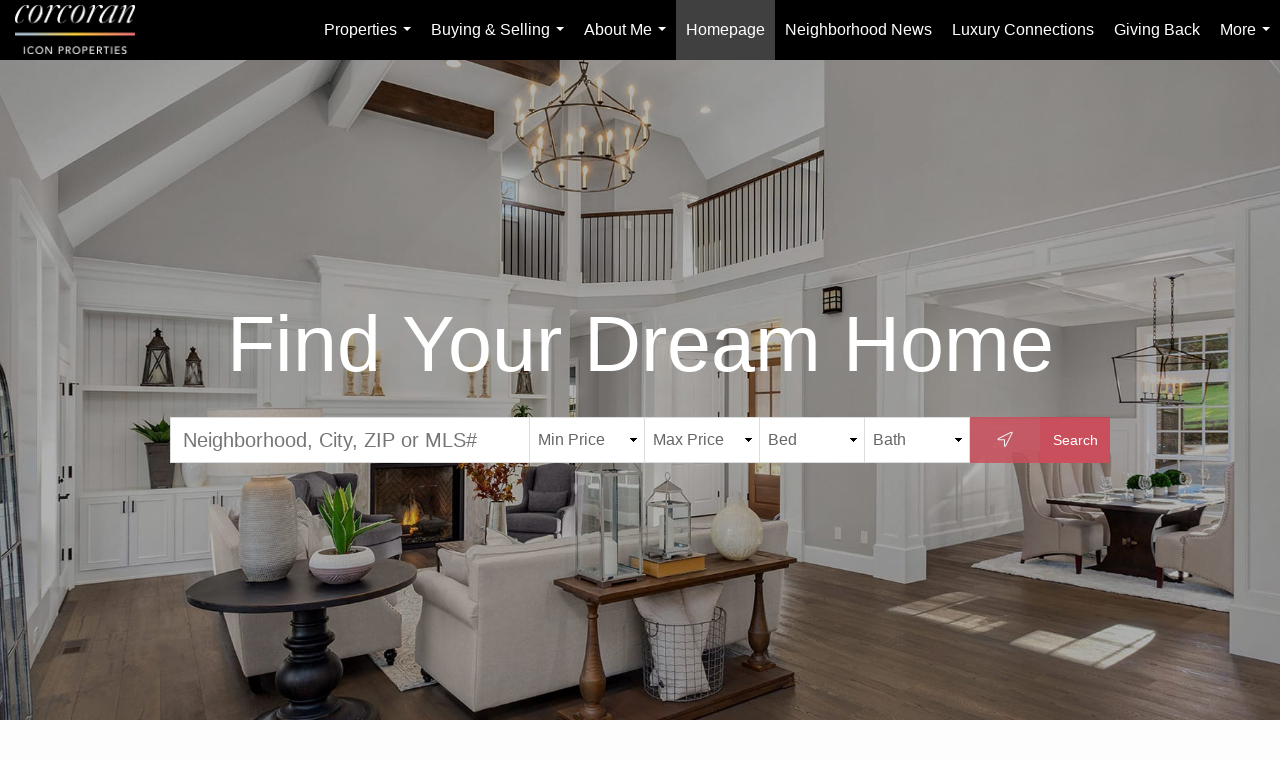

--- FILE ---
content_type: text/html; charset=UTF-8
request_url: https://annedbrandon.com/
body_size: 36714
content:
<!DOCTYPE html>
            <html lang="en-US">
            <head>
                <link href="https://images-static.moxiworks.com/static/images/br/corcoran/Corcoran_favicon.ico" rel="shortcut icon"/>                <meta name="viewport" content="width=device-width, initial-scale=1, shrink-to-fit=no" />      <meta http-equiv="X-UA-Compatible" content="IE=edge" />
      <meta name="format-detection" content="telephone=no"/>
      <meta http-equiv="content-type" content="text/html; charset=UTF-8" />
                                <link rel="preconnect" href="https://fonts.googleapis.com"> <link rel="preconnect" href="https://fonts.gstatic.com" crossorigin> <link href="https://fonts.googleapis.com/css2?family=Libre+Caslon+Text&display=swap" rel="stylesheet">                            <script type="text/javascript">
            var Branding = new Object();
            Branding.result_list = {"fonts":[{"name":"font_1","color":"#ffffff"},{"name":"font_2","color":"#bbbbbb"},{"name":"primary_body_font","color":"#0f2b52"},{"name":"secondary_body_font","color":"#333333"},{"name":"primary_background_font","color":"#ffffff"},{"name":"secondary_background_font","color":"#bbbbbb"},{"name":"highlight_contrast_font","color":"#ffffff"},{"name":"button_font","color":"#ffffff"}],"colors":[{"name":"primary_background_color","color":"#0f2b52"},{"name":"secondary_background_color","color":"#bbbbbb"},{"name":"tertiary_background_color","color":"#0f2b52"},{"name":"button_background_color","color":"#0f2b52"},{"name":"highlight_color_1","color":"#0f2b52"},{"name":"highlight_color_2","color":"#bbbbbb"}],"images":[{"url":"https:\/\/svc.moxiworks.com\/service\/v1\/branding\/images\/bright_willow\/bright_willow_blue-116x38.png","name":"LOGO_FOOTER_DARK"},{"url":"https:\/\/svc.moxiworks.com\/service\/v1\/branding\/images\/bright_willow\/bright_willow_blue-116x38.png","name":"LOGO_FOOTER_LIGHT"},{"url":"https:\/\/svc.moxiworks.com\/service\/v1\/branding\/images\/bright_willow\/bright_willow_blue-110x110.png","name":"LOGO_MAIN_DARK"},{"url":"https:\/\/svc.moxiworks.com\/service\/v1\/branding\/images\/bright_willow\/bright_willow_white-110x110.png","name":"LOGO_MAIN_LIGHT"},{"url":"https:\/\/svc.moxiworks.com\/service\/v1\/branding\/images\/bright_willow\/bright_willow_white-156x50.png","name":"LOGO_1"},{"url":"https:\/\/svc.moxiworks.com\/service\/v1\/branding\/images\/bright_willow\/bright_willow_blue-156x50.png","name":"LOGO_2"},{"url":"https:\/\/svc.moxiworks.com\/service\/v1\/branding\/images\/bright_willow\/bright_willow_blue-156x50.png","name":"LOGO_3"},{"url":"https:\/\/svc.moxiworks.com\/service\/v1\/branding\/images\/tcma\/touchCMA_notext-422x422.png","name":"LOGO_4"},{"url":"https:\/\/svc.moxiworks.com\/service\/v1\/branding\/images\/favicon.ico","name":"FAVICON"},{"url":"https:\/\/svc.moxiworks.com\/service\/v1\/branding\/images\/bright_willow\/map_house.png","name":"MAP_HOUSE"},{"url":"https:\/\/svc.moxiworks.com\/service\/v1\/branding\/images\/bright_willow\/map_house_highlight.png","name":"MAP_HOUSE_HIGHLIGHT"},{"url":"https:\/\/svc.moxiworks.com\/service\/v1\/branding\/images\/bright_willow\/map_house_open.png","name":"MAP_HOUSE_OPEN"},{"url":"https:\/\/svc.moxiworks.com\/service\/v1\/branding\/images\/bright_willow\/map_house_open_highlight.png","name":"MAP_HOUSE_OPEN_HIGHLIGHT"},{"url":"https:\/\/svc.moxiworks.com\/service\/v1\/branding\/images\/bright_willow\/map_house_sold.png","name":"MAP_HOUSE_SOLD"},{"url":"https:\/\/svc.moxiworks.com\/service\/v1\/branding\/images\/bright_willow\/map_house_sold_highlight.png","name":"MAP_HOUSE_SOLD_HIGHLIGHT"}],"tendril":"false","blog_url":"","favicons":"","site_url":"","blog_name":"","copyright":"&copy; 2025 MoxiWorks","hotjar_id":"","site_name":"moxiworks.com","aos_config":{"tagline":"Looking for an Agent or Office? Use the box below to find your match.","version":"","agent_sort":"alphabetical_last","aos_version":"new","office_sort":"alphabetical_last","language_search":true,"background_image":"https:\/\/i1.moxi.onl\/img-pr\/i\/bf306d4ba89e9634b2ebdf892f37a29ec2107db4\/0_1_raw.jpg","office_hide_owner":false,"office_hide_staff":true,"show_office_image":true,"aos_agent_tab_name":"Agents","aos_staff_tab_name":"Staff","background_pattern":"","aos_office_tab_name":"Offices","landing_image_align":"dark","office_hide_manager":false,"fast_facts_team_name":"Team Members","office_display_order":["owner","manager","agent","staff"],"show_background_pattern":false,"office_group_by_category":true,"aos_agent_tab_name_singular":"Agent","aos_staff_tab_name_singular":"Staff","aos_office_tab_name_singular":"Office","office_hide_owner_contact_card":false,"office_hide_manager_contact_card":false,"search_results_group_by_category":false},"legal_name":"Corcoran Icon Properties","twitter_id":"","url_app_ad":"https:\/\/my.corcoranicon.com","blog_domain":"","message_css":"https:\/\/svc.moxiworks.com\/service\/v1\/branding\/windermere\/message.css","site_domain":"moxiworks.com","support_url":"https:\/\/support.moxiworks.com\/hc\/en-us","url_app_cma":"https:\/\/present.corcoranicon.com","url_app_crm":"https:\/\/engage.corcoranicon.com","url_app_hub":"https:\/\/inside.corcoranicon.com","url_app_svc":"https:\/\/svc.corcoranicon.com","brand_colors":["#000000","#ffffff"],"canny_config":[{"url":"https:\/\/base.corcoranicon.com\/feedback\/crm","class":"","title":"Feedback","app_id":"crm","target":"_blank","board_token":"e8bb574e-c178-48d2-19cd-162c674c71d5"},{"url":"https:\/\/base.corcoranicon.com\/feedback\/talent","class":"","title":"Feedback","app_id":"talent","target":"_blank","board_token":"a06a5c57-d287-369d-eeb3-fda46ebd0596"},{"url":"https:\/\/base.corcoranicon.com\/feedback\/impress","class":"","title":"Feedback","app_id":"impress","target":"_blank","board_token":"0d0f64f2-87b6-97ab-d2fb-0f75480d3b53"},{"url":"https:\/\/base.corcoranicon.com\/feedback\/presentations","class":"","title":"Feedback","app_id":"presentations","target":"_blank","board_token":"897c5679-a02c-8b14-9170-9fdfe341d80d"},{"url":"https:\/\/base.corcoranicon.com\/feedback\/websites","class":"","title":"Feedback","app_id":"websites","target":"_blank","board_token":"527cedf9-ef62-eb89-528d-94c5a5e469b5"}],"chrome_title":"","display_name":"Corcoran Icon Properties","font_1_color":"#ffffff","font_2_color":"#bbbbbb","hotjar_brand":"","image_logo_1":"","image_logo_2":"","image_logo_3":"","image_logo_4":"https:\/\/images-static.moxiworks.com\/static\/images\/br\/corcoran\/Logo_CorcoranIconProperties_ColorBar.png","promote_fbid":"597659901190258","url_app_base":"https:\/\/base.corcoranicon.com","api_key_pendo":"63e676fa-cc48-45c3-46c2-0cabbcd8774e","branding_host":"https:\/\/svc.moxiworks.com","dms_site_name":"","image_favicon":"https:\/\/images-static.moxiworks.com\/static\/images\/br\/corcoran\/Corcoran_favicon.ico","last_modified":"2025_11_11_12_54_43","search_config":{"modes":[{"type":"map","default":false},{"type":"list","default":false}],"dedupe":true,"sort_types":["1","2","10","9","5","6","3","4","13","14","11"],"search_type":"new","exclude_pending":true,"default_sort_type":"1","site_type_overrides":[{"settings":{"sort_types":["7","8","1","2","10","9","5","6","3","4","13","14","11","17,10","18,9"],"search_type":"new","default_sort_type":"7","search_default_ptypes":["1","2","9"]},"site_type":"present"}],"default_buffer_miles":"0.25","search_default_ptypes":["1","2","9"],"show_virtual_tour_icon":true,"show_virtual_tour_filter":true,"search_company_only_label":""},"search_styles":{},"support_email":"support@moxiworks.com","support_phone":"2063884789","url_wcma_help":"https:\/\/moxiworks.zendesk.com\/hc\/en-us","zavvie_config":{"api_key":null,"client_id":null,"allow_offers":true,"client_secret":null},"aos_agent_sort":"alphabetical_last","api_key_zillow":"X1-ZWz1e1d71hjnyj_4zss3","azure_metadata":"","bootstrap_urls":[{"url":"http:\/\/svc-devint.moxiworks.com\/service\/v1\/branding\/company\/1234567\/text_service_urls","name":"devint","environment":"devint"},{"url":"http:\/\/svc-qa.moxiworks.com\/service\/v1\/branding\/company\/1234567\/text_service_urls","name":"qa","environment":"qa"},{"url":"http:\/\/svc-st.moxiworks.com\/service\/v1\/branding\/company\/1234567\/text_service_urls","name":"staging","environment":"staging"},{"url":"http:\/\/svc.moxiworks.com\/service\/v1\/branding\/company\/1234567\/text_service_urls","name":"production","environment":"production"}],"buyside_config":{},"cas_facade_url":"https:\/\/svc.corcoranicon.com\/service\/v1\/auth","cma_help_links":[{"url":"http:\/\/moxiworks.zendesk.com\/hc\/en-us\/sections\/201069005-Moxi-Present-TouchCMA","class":"","title":"Homepage Help","module":"homepage","target":"_blank"},{"url":"http:\/\/support.moxiworks.com\/hc\/en-us\/articles\/215821223-Seller-Subject-Property-Screen-Overview","class":"","title":"Subject Help","module":"subject","target":"_blank"},{"url":"https:\/\/support.moxiworks.com\/hc\/en-us\/articles\/211209303-Search-Screen-Using-Specific-Search-Criteria","class":"","title":"Search Help","module":"search","target":"_blank"},{"url":"http:\/\/moxiworks.zendesk.com\/hc\/en-us\/articles\/204536909-Comps-Screen-Overview","class":"","title":"Comps Help","module":"comps","target":"_blank"},{"url":"http:\/\/moxiworks.zendesk.com\/hc\/en-us\/articles\/204538349-Estimate-Screen-Overview","class":"","title":"Estimates Help","module":"estimates","target":"_blank"},{"url":"https:\/\/support.moxiworks.com\/hc\/en-us\/categories\/200391145-Present","class":"","title":"Presentation Help","module":"presentation","target":"_blank"}],"cma_pdf_covers":[1,2,3,4,5],"dms_admin_role":"SiteManager","dms_site_roles":{"user":"role_users","agent":"role_agents","manager":"role_managers","view-all":"role_viewall","office-admin":"role_officeadmins","office-owner":"role_officeowners","region-admin":"role_regionadmins","company-admin":"role_companyadmins"},"image_rpt_logo":"https:\/\/images-static.moxiworks.com\/static\/images\/br\/tf\/tf-107x120.png","myaccount_name":"My Account","pres_lux_color":"#000000","tcma_nav_color":"#ffffff","test_attribute":"test_attribute","url_app_roster":"https:\/\/my.corcoranicon.com","admin_site_name":"Corcoran Icon Properties","aos_office_sort":"alphabetical","bing_bypass_url":"https:\/\/svc.moxiworks.com\/service\/v1\/branding\/bypass\/bing\/1234567\/bing_bypass.js","cma_pdf_footers":[1,2,3,4,5],"cma_pdf_headers":[1,2,3,4,5],"crm_service_url":"https:\/\/engage.corcoranicon.com","dms_service_url":"","favicons_public":"","image_map_house":"https:\/\/svc.moxiworks.com\/service\/v1\/branding\/images\/bright_willow\/map_house.png","rpt_service_url":"https:\/\/svc.corcoranicon.com\/service\/rpt","username_suffix":"","analytics_config":{"products":[{"app_id":"default","settings":{"gtm_key":"GTM-KF3FWLX"}},{"app_id":"account_manager","settings":{"gtm_key":"GTM-KF3FWLX"}},{"app_id":"crm","settings":{"gtm_key":"GTM-PMXFD84"}},{"app_id":"impress","settings":{"gtm_key":"GTM-M56Q2DK"}},{"app_id":"presentations","settings":{"gtm_key":"GTM-M3S75WJ"}},{"app_id":"talent","settings":{"gtm_key":"GTM-T6SLPQJ"}},{"app_id":"websites","settings":{"gtm_key":"GTM-W2DGXWR"}}],"gtm_brand_code":"COR"},"auth_bullet_list":["Save your favorite listings","Save multiple home searches","Receive email updates when new homes hit the market"],"auth_logout_urls":"[\r\n  # lfmoxi.com\r\n  \"http:\/\/ppro.lfmoxi.com\/service\/v1\/cma\/logout.json\",\r\n  \"http:\/\/base.lfmoxi.com\/sessions\/logout.json\",\r\n  \"http:\/\/svc.lfmoxi.com\/sessions\/logout.json\",\r\n  \"http:\/\/account.lfmoxi.com\/logout.json\",\r\n  \"http:\/\/engage.lfmoxi.com\/sessions\/logout.json\",\r\n\r\n  # windermere.com\r\n  \"https:\/\/account.windermere.com\/logout.json\",\r\n  \"https:\/\/crm.windermere.com\/sessions\/logout.json\",\r\n  \"http:\/\/intranet.windermere.com\/logout.json\",\r\n  \"http:\/\/cma.windermere.com\/service\/v1\/cma\/logout.json\",\r\n  \"https:\/\/base.windermere.com\/sessions\/logout.json\",\r\n  \"https:\/\/svc.windermere.com\/service\/v1\/profile\/logout.json\",\r\n  \"https:\/\/svc.windermere.com\/service\/v1\/listing\/logout.json\",\r\n  \"https:\/\/svc.windermere.com\/service\/v1\/message\/logout.json\",\r\n  \"http:\/\/svc.windermere.com\/service\/v1\/cma\/logout.json\",\r\n  \"http:\/\/documents.windermere.com\/share\/page\/dologout\",\r\n  \"https:\/\/www.windermere.com\/logout.json\",\r\n  \"http:\/\/intranet.windermere.com\/logout.json\",\r\n  \"https:\/\/roster.windermere.com\/sessions\/logout.json\",\r\n\r\n\r\n  # moxiworks.com\r\n  \"http:\/\/documents.moxiworks.com\/share\/page\/dologout\",\r\n  \"http:\/\/engage.moxiworks.com\/sessions\/logout.json\",\r\n  \"http:\/\/present.moxiworks.com\/service\/v1\/cma\/logout.json\",\r\n  \"http:\/\/base.moxiworks.com\/sessions\/logout.json\",\r\n  \"http:\/\/intranet.moxiworks.com\/logout.json\",\r\n  \"http:\/\/moxiworks.com\/admin\/logout.json\",\r\n  \"http:\/\/account.moxiworks.com\/logout.json\",\r\n  \"http:\/\/crm.moxiworks.com\/sessions\/logout.json\",\r\n  \"http:\/\/base.moxiworks.com\/sessions\/logout.json\",\r\n  \"http:\/\/svc.moxiworks.com\/service\/v1\/cma\/logout.json\",\r\n  \"http:\/\/svc.moxiworks.com\/service\/v1\/profile\/logout.json\",\r\n  \"http:\/\/svc.moxiworks.com\/service\/v1\/listing\/logout.json\",\r\n  \"http:\/\/svc.moxiworks.com\/service\/v1\/message\/logout.json\",\r\n  \"http:\/\/roster.moxiworks.com\/sessions\/logout.json\",\r\n  \"http:\/\/my.moxiworks.com\/sessions\/logout.json\",\r\n\r\n  # auth\r\n  \"https:\/\/svc-cb.touchcma.com\/service\/v1\/auth\/sessions\/logout.json\",\r\n  \"https:\/\/svc-cbrb.touchcma.com\/service\/v1\/auth\/sessions\/logout.json\",\r\n  \"https:\/\/svc.lfmoxi.com\/service\/v1\/auth\/sessions\/logout.json\",\r\n  \"https:\/\/svc.windermere.com\/service\/v1\/auth\/sessions\/logout.json\"\r\n]","background_color":"#000000","banner_image_url":"https:\/\/images-static.moxiworks.com\/static\/images\/br\/clear_bar-800x70.png","chrome_proxy_key":"","cma_pdf_versions":[1],"domain_store_url":"http:\/\/shopdomains.moxiworks.com\/","flyer_disclaimer":"","hub_redirect_url":"","image_acom_logos":[{"id":"1","name":" White Text","active":"true","small_image_url":"https:\/\/images-static.moxiworks.com\/static\/images\/br\/corcoran\/Logo_CorcoranIconProperties_ColorBar.png","standard_image_url":"https:\/\/images-static.moxiworks.com\/static\/images\/br\/corcoran\/Logo_CorcoranIconProperties_ColorBar.png","picker_background_color":"#dddddd"},{"id":"2","name":"Black Text","active":"true","small_image_url":"https:\/\/images-static.moxiworks.com\/static\/images\/br\/corcoran\/Logo_CorcoranIconProperties_ColorBar.png","standard_image_url":"https:\/\/images-static.moxiworks.com\/static\/images\/br\/corcoran\/Logo_CorcoranIconProperties_ColorBar.png","picker_background_color":""}],"image_email_logo":"https:\/\/images.cloud.realogyprod.com\/companies\/COR\/P00500000G8fesT2Yig6t02eZzYBiTt4L3B2Ws73\/logos\/P01600000GlhikzfQZUUWxqQAEce7AtiGFu6gVXo.jpg?width=500","image_open_house":"https:\/\/svc.moxiworks.com\/service\/v1\/branding\/images\/open_house_icon.png","nn_primary_color":"#000000","perm_role_groups":[{"id":"g-company-admin","name":"Company Admin"},{"id":"g-region-admin","name":"Region Admin"},{"id":"g-office-admin","name":"Office Admin"},{"id":"g-user","name":"User"},{"id":"g-view-all","name":"View All"}],"search_pin_color":"#0f2b52","store_legal_name":"MoxiWorks LLC","terms_of_use_url":"https:\/\/moxiworks.com\/terms-of-use\/","url_profile_edit":"https:\/\/my.corcoranicon.com","api_key_brytecore":{},"api_key_walkscore":"","button_font_color":"#ffffff","chat_allowed_days":[],"cma_default_style":"","cma_view_url_root":"https:\/\/present.corcoranicon.com","crm_primary_color":"#000000","ecomm_allow_porch":"false","facebook_page_url":"","font_face_primary":"'Libre Caslon', Helvetica, sans-serif","google_bypass_url":"https:\/\/svc.moxiworks.com\/service\/v1\/branding\/bypass\/google\/1234567\/google_bypass.js","highlight_color_1":"#54301a","highlight_color_2":"#54301a","image_acom_header":"https:\/\/images-static.moxiworks.com\/static\/images\/br\/corcoran\/Logo_CorcoranIconProperties_ColorBar_KO.png","locales_available":{"locales":[{"en-US":{"name":"US English","abbreviation":"EN","display_name":"English","wpml_language_code":"en","native_display_name":"English"}}],"default_locale":"en-US"},"pres_default_mode":"present","rpt_email_enabled":"false","search_icon_color":"#000000","search_link_color":"#000000","sm_latest_version":"2.0.0","static_image_host":"https:\/\/images-static.moxiworks.com\/static","upvoty_agent_uuid":"","agent_sites_colors":[],"agent_sites_images":{"homepage_default":"interior15.jpg","directory_default":"","homepage_text_color":"","homepage_background_effect":""},"agent_sites_themes":[{"id":"responsive","name":"Responsive","layouts":["Default","LargeImage"],"move_easy":false,"ssl_default_on":true,"search_versions":[{"id":"moxi-search","name":"New Search"}],"search_engine_index":false}],"api_key_testflight":"fad3c96afad6d90bd2eabc693f37f0db_MTcwMzk2MjAxMi0xMi0yOCAxMjozOTowOC4xMTk2OTc","buyside_auth_token":"","chrome_help_widget":"true","cma_allowed_styles":"","cma_document_alias":"Presentation","cma_onesheet_alias":"Onesheet","company_utm_source":"","display_short_name":"Corcoran Icon Properties","ecomm_allow_zillow":"true","ecomm_color_footer":"","ecomm_color_header":"","ecomm_email_domain":"","entity_palette_acl":[{"*":"allow"}],"from_email_address":"mail-service@platform.moxiworks.com","info_email_address":"info@windermere.com","listing_image_host":"https:\/\/i16.moxi.onl","local_logic_config":{},"nn_secondary_color":"#000000","pres_buyside_color":"#000000","pres_default_route":"web","pres_share_enabled":"true","privacy_policy_url":"https:\/\/moxiworks.com\/privacy-policy\/","store_display_name":"Corcoran Icon Properties","tcma_guest_account":"guest1","upvoty_agent_uuids":["e7de4d04-6ec6-41de-a9c7-faf88fd0b51b"],"wcma_contact_email":"support@moxiworks.com","aos_language_search":"false","api_key_places_tcma":"AIzaSyAuHpd3yatlp6VBiTw3NapRn5PhNsKYiBY","campaign_lead_route":"","chrome_footer_links":[{"url":"mailto:support@moxiworks.com","class":"","title":"Contact","app_id":"contact","target":""},{"url":"https:\/\/base.corcoranicon.com\/docs\/tos","class":"","title":"Terms of Service","app_id":"terms","target":""},{"url":"https:\/\/base.corcoranicon.com\/docs\/privacy","class":"","title":"Privacy","app_id":"privacy","target":""}],"cma_authoring_color":"#000000","cma_pres_background":"{ \"type\":\"solid\", \"color\":\"#ffffff\" }","cma_pres_line_color":"transparent","default_agent_image":{"title":"NOIMAGE","caption":null,"raw_url":"https:\/\/i16.moxi.onl\/img-pr\/i\/b7d976b71c3fe96cd8568fab3899157c74cb7d1b\/0_2_raw.jpg","full_url":"https:\/\/i16.moxi.onl\/img-pr\/i\/b7d976b71c3fe96cd8568fab3899157c74cb7d1b\/0_2_full.jpg","small_url":"https:\/\/i16.moxi.onl\/img-pr\/i\/b7d976b71c3fe96cd8568fab3899157c74cb7d1b\/0_2_small.jpg","thumb_url":"https:\/\/i16.moxi.onl\/img-pr\/i\/b7d976b71c3fe96cd8568fab3899157c74cb7d1b\/0_2_thumb.jpg","description":null,"gallery_url":"https:\/\/i16.moxi.onl\/img-pr\/i\/b7d976b71c3fe96cd8568fab3899157c74cb7d1b\/0_2_gallery.jpg"},"forms_ui_icon_color":"#54301a","hub_link_font_color":"#000000","owner_email_address":"","palette_description":"","pres_nav_disclaimer":"","present_cbx_enabled":"false","roster_app_contexts":[{"id":"document-management-system","name":"DMS","require-presence-of":"dms_service_url"},{"id":"wms-marketing-pages","name":"Intranet Pages"},{"id":"wms-marketing","name":"Intranet Admin"},{"id":"wms-svc-cma","name":"CMA"},{"id":"account-manager","name":"Account Manager"},{"id":"crm","name":"CRM"},{"id":"reports","name":"Reports"},{"id":"listing-analytics","name":"Listing Analytics"}],"sales_email_address":"support@moxiworks.com","search_button_color":"#000000","tcma_latest_version":"2.5.10","url_account_manager":"https:\/\/my.corcoranicon.com","url_wcma_edit_agent":"","wootric_account_key":"","auth_associate_agent":{"value":true,"success_message":"Account created successfully!<br><br>Welcome to My Account! Get started by creating custom home searches and saving your favorite homes!<br><br>We've taken the liberty of associating you with %%display_name%% so you can collaborate with them on any of your favorite homes and easily contact them.<br><br>Happy house hunting!"},"brokerage_disclaimer":"","chrome_enable_search":"true","chrome_logo_link_url":"[\r\n  {\r\n    \"key\": \"home\",\r\n    \"url\": \"https:\/\/present.corcoranicon.com\/service\/cma\/wcma\"\r\n  }\r\n]","chrome_partner_links":[{"img":"https:\/\/images-static.moxiworks.com\/static\/images\/br\/partners\/knack_logo-200x59.jpg","url":"https:\/\/go.moxiworks.com\/MoxiWorks\/knackshops","class":"","title":"KNACK","target":"_blank","description":"Send exceptional, customized gifts to clients and colleagues with help from a dedicated account specialist."},{"img":"https:\/\/images-static.moxiworks.com\/static\/images\/br\/partners\/offrs-logo-on-white-178x100.png","url":"https:\/\/go.moxiworks.com\/MoxiWorks\/Offrs","class":"","title":"Offrs","target":"_blank","description":"Offrs.com generates listing leads for agents and brokers leveraging predictive analytics and lead conversion marketing."},{"img":"https:\/\/images-static.moxiworks.com\/static\/images\/br\/partners\/QuickBooks-Logo-Preferred-200x42.png","url":"https:\/\/go.moxiworks.com\/moxi-engage\/QBSE","class":"","title":"QuickBooks Self-Employed","target":"_blank","description":"The accounting app for real estate agents who want to set themselves up for financial success. Users find an average of $4,340 in tax savings per year."}],"cma_home_header_type":"","cma_pdf_orientations":["portrait"],"default_useful_links":[],"ecomm_color_palettes":[{"name":"Green","uuid":"06b62970-86f2-0131-77fc-525400a7296b","active":false,"cma_pres_background":"{ \"type\":\"solid\", \"color\":\"#cee0b3\" }","cma_header_background":"{ \"type\":\"solid\", \"color\":\"#3b8fa6\" }","highlight_slide_color_1":"#3b8fa6","cma_pdf_accent_bar_color":"#54301a","cma_pres_button_on_color":"{ \"type\":\"solid\",\"color\":\"#3b8fa6\" }","cma_pres_scrollbar_color":"#54301c","cma_pres_button_off_color":"{ \"type\":\"solid\",\"color\":\"#54301a\" }","cma_pres_slide_background":"{ \"type\":\"solid\", \"color\":\"#cee0b3\" }","cma_pres_chart_label_color":"#54301a","cma_pres_bar_chart_bar_color":"#3b8fa6","cma_pres_chart_background_color":"#ffffff","cma_pres_comparison_image_background":"{ \"type\":\"solid\",\"color\":\"#ffffff\" }"}],"ecomm_email_provider":"","email_logo_max_width":"","entity_palette_rules":[],"html_head_append_raw":"<link rel=\"preconnect\" href=\"https:\/\/fonts.googleapis.com\"> <link rel=\"preconnect\" href=\"https:\/\/fonts.gstatic.com\" crossorigin> <link href=\"https:\/\/fonts.googleapis.com\/css2?family=Libre+Caslon+Text&display=swap\" rel=\"stylesheet\">","hub_thumb_font_color":"#ffffff","hub_title_font_color":"#000000","image_acom_logo_dark":"https:\/\/images-static.moxiworks.com\/static\/images\/br\/corcoran\/Logo_CorcoranIconProperties_ColorBar.png","image_email_logo_alt":"https:\/\/images.cloud.realogyprod.com\/companies\/COR\/P00500000G8fesT2Yig6t02eZzYBiTt4L3B2Ws73\/logos\/P01600000GlhikzfQZUUWxqQAEce7AtiGFu6gVXo.jpg?width=500","image_favicon_public":"https:\/\/images-static.moxiworks.com\/static\/images\/br\/corcoran\/Corcoran_favicon.ico","image_logo_main_dark":"","image_map_house_open":"https:\/\/svc.moxiworks.com\/service\/v1\/branding\/images\/bright_willow\/map_house_open.png","image_map_house_sold":"https:\/\/svc.moxiworks.com\/service\/v1\/branding\/images\/bright_willow\/map_house_sold.png","image_open_house_url":"https:\/\/svc.moxiworks.com\/service\/v1\/branding\/images\/open_house_icon.png","listing_switch_porch":"false","mortgage_module_type":"none","pres_chart_bar_color":"#000000","zip_autocomplete_url":"https:\/\/svc.moxiworks.com\/service\/v1\/branding\/autocomplete\/zip\/1234567\/autocomplete.js","agent_sites_font_face":"'Libre Caslon', Helvetica, sans-serif","background_color_dark":"#000000","chrome_auth_proxy_url":"","cma_application_title":"MoxiPresent","cma_footer_background":"","cma_header_background":"{\r\n\"type\":\"solid\",\r\n\"color\":\"#cee0b3\"\r\n}","cma_pres_border_color":"#ffffff","cma_tab_on_background":"{\r\n\"type\":\"solid\",\r\n\"color\":\"#3b8fa6\"\r\n}","crm_application_title":"MoxiEngage","ecomm_allow_moxi_lead":"false","email_logo_max_height":"90px","image_acom_header_alt":"https:\/\/images-static.moxiworks.com\/static\/images\/br\/corcoran\/Logo_CorcoranIconProperties_ColorBar.png","image_acom_logo_light":"https:\/\/images-static.moxiworks.com\/static\/images\/br\/corcoran\/Logo_CorcoranIconProperties_ColorBar_KO.png","image_logo_main_light":"","image_pres_cover_logo":"https:\/\/images.cloud.realogyprod.com\/companies\/COR\/P00500000G8fesT2Yig6t02eZzYBiTt4L3B2Ws73\/logos\/P01600000GlhikzfQZUUWxqQAEce7AtiGFu6gVXo.jpg?width=500","local_logic_sdk_token":"","pres_block_text_color":"#ffffff","pres_costs_disclaimer":"","presentation_logo_url":"","search_default_ptypes":"\"1\",\"2\",\"9\"","search_pin_font_color":"#ffffff","show_buyer_commission":"true","show_phone_compliance":"true","store_display_address":"815 Western Avenue, Seattle, WA 98104","tcma_subscription_url":"https:\/\/moxiworks.com","user_branding_allowed":"true","xpressdocs_company_id":"","agent_sites_disclaimer":"<p style=\"text-align: center;\">Copyright &copy; 2022 The Corcoran Group. All Rights Reserved. DO NOT SELL MY PERSONAL INFORMATION 590 Madison Avenue New York, NY 10022 | 800.544.4055 | 212.355.3550 | FAX: 212.223.6381 | INFO@CORCORAN.COM Corcoran and the Corcoran logos are trademarks of Corcoran Group LLC. The Corcoran&reg; System is comprised of company-owned offices which are owned by a subsidiary of Realogy Brokerage Group LLC and franchised offices which are independently owned and operated. The Corcoran System fully supports the principles of the Fair Housing Act and the Equal Opportunity Act. Listing information is deemed reliable but is not guaranteed. Licensed in the state of California as CA DRE# 00818204<\/p>","agent_sites_icon_color":"#000000","agent_sites_line_color":"#333333","api_key_eppraisal_name":"","chrome_application_url":"https:\/\/base.corcoranicon.com","chrome_auth_ifl_config":"{error_msg: \"Forgot your username? Try an email address associated with your account. Forgot your password? Click the 'Reset Password' link on the password entry screen that appears after you have entered your username or email, and we will send a new password to your email address. For further assistance, contact our support team Monday through Friday, 8:30am to 5pm Pacific time by submitting a request at https:\/\/support.moxiworks.com, or you can reach out via chat.\"}","chrome_enabled_modules":[{"nav":"false","url":"https:\/\/inside.corcoranicon.com","type":"link","class":"","title":"Home","app_id":"home","target":"","page_id":"home","priority":"0"},{"nav":"true","url":"https:\/\/engage.corcoranicon.com","type":"link","class":"","title":"Engage","app_id":"crm","target":"","priority":"0"},{"nav":"true","url":"https:\/\/present.corcoranicon.com\/service\/cma\/wcma","type":"link","class":"","title":"Present","app_id":"presentations","target":"","priority":"0"},{"app_id":"activepipe","title":"ActivePipe","page_id":"activepipe","url":"https:\/\/auth.activepipe.com\/sso\/oauth2\/terra_firma_global_partners","nav":"true","class":"","target":"","type":"link","priority":"0"},{"nav":"true","url":"https:\/\/svc.corcoranicon.com\/service\/v1\/auth\/intranet_sessions\/agent_site","type":"link","class":"","title":"My Website","app_id":"agent_website","target":"_blank","priority":"0"},{"nav":"true","url":"https:\/\/base.corcoranicon.com\/directory","type":"link","class":"","title":"Directory","app_id":"directory","priority":"1"},{"nav":"true","url":"https:\/\/promote.moxiworks.com\/","type":"link","class":"","title":"Promote","app_id":"my_ads","target":"blank","priority":"0"},{"nav":"true","url":"https:\/\/rg2.imprev.net\/omc\/oauthLogin.ipv?provider=moxiworks&siteCode=MOXIWORKSBRANDING&company_uuid=2029879","type":"link","class":"","title":"Impress","app_id":"impress","target":"_blank","priority":"0"},{"nav":"false","url":"","type":"link","class":"","title":"Help","app_id":"help","target":"","page_id":"help","priority":"0"},{"nav":"false","url":"https:\/\/inside.corcoranicon.com","type":"link","class":"","title":"Pages","app_id":"pages","target":"","priority":"0"},{"nav":"true","url":"","type":"more","class":"","title":"More","app_id":"more","target":"","priority":"0"},{"nav":"true","type":"menu","class":"","title":"","app_id":"user","target":"","children":[{"nav":"true","url":"","type":"link","class":"","title":"Account Settings","app_id":"settings","target":""},{"nav":"true","url":"https:\/\/inside.corcoranicon.com","type":"link","class":"","title":"Home","app_id":"home","target":""},{"nav":"true","url":"https:\/\/base.corcoranicon.com\/links","type":"link","class":"","title":"External Links","app_id":"external_links","target":""},{"nav":"true","url":"https:\/\/my.corcoranicon.com\/admin","type":"link","class":"","title":"Manage Company","app_id":"manage_company_only","target":""},{"nav":"true","url":"https:\/\/my.corcoranicon.com\/admin","type":"link","class":"","title":"Manage Office","app_id":"manage_office_only","target":""},{"nav":"true","url":"https:\/\/my.corcoranicon.com\/admin","type":"link","class":"","title":"Manage Region","app_id":"manage_region_only","target":""},{"nav":"true","url":"https:\/\/my.corcoranicon.com\/admin","type":"link","class":"","title":"Manage Organization","app_id":"manage_organization_only","target":""},{"nav":"true","url":"https:\/\/inside.corcoranicon.com\/admin","type":"link","class":"","title":"Hub Admin","app_id":"cms_admin","target":"","page_id":"admin"},{"nav":"true","url":"https:\/\/present.corcoranicon.com\/service\/cma\/wcma\/en\/present\/admin","type":"link","class":"","title":"Presentation Admin","app_id":"onesheet_admin","target":""},{"nav":"true","url":"#","data":{"target":"#agent-website-modal","toggle":"modal"},"type":"link","class":"","title":"Website","app_id":"agent_website","target":""},{"nav":"true","url":"https:\/\/my.corcoranicon.com\/profile\/ads","type":"link","class":"","title":"Promote","app_id":"my_ads","target":""},{"nav":"true","url":"https:\/\/my.corcoranicon.com\/store","type":"link","class":"","title":"My Purchases","app_id":"store","target":""},{"nav":"true","url":"https:\/\/engage.corcoranicon.com\/content-admin\/campaigns\/list","type":"link","class":"","title":"Campaign Content Admin","app_id":"brokerage_campaign_content","target":"","required_app_id":"crm"},{"nav":"true","url":"","type":"link","class":"","title":"Logout","app_id":"logout","target":""}],"priority":"0"},{"nav":"true","url":"","type":"text","class":"","title":"","app_id":"search","target":"","priority":"0"},{"nav":"true","type":"link","title":"RealScout","priority":"0","class":"","app_id":"realscout","target":"_blank","url":"https:\/\/www.realscout.com\/auth\/moxiworks"}],"chrome_initial_app_url":"[\r\n  {\r\n    \"key\": \"home\",\r\n    \"url\": \"https:\/\/present.corcoranicon.com\/service\/cma\/wcma\"\r\n  }\r\n]","chrome_logo_breakpoint":"","chrome_logo_max_height":"","chrome_menu_font_color":"#333333","cma_top_nav_background":"{ \"type\":\"solid\", \"color\":\"#000000\" }","cma_top_nav_font_color":"#ffffff","company_lead_source_sm":"Corcoran Icon Properties","default_user_image_url":"https:\/\/i16.moxi.onl\/img-pr\/i\/b7d976b71c3fe96cd8568fab3899157c74cb7d1b\/0_2_raw.jpg","external_key_leadingre":"","from_email_address_crm":"mail-service@platform.moxiworks.com","hub_heading_font_color":"#000000","image_email_logo_store":"https:\/\/images.cloud.realogyprod.com\/companies\/COR\/P00500000G8fesT2Yig6t02eZzYBiTt4L3B2Ws73\/logos\/P01600000GlhikzfQZUUWxqQAEce7AtiGFu6gVXo.jpg?width=500","image_logo_footer_dark":"","image_pres_header_logo":"https:\/\/images.cloud.realogyprod.com\/companies\/COR\/P00500000G8fesT2Yig6t02eZzYBiTt4L3B2Ws73\/logos\/P01600000GlhikzfQZUUWxqQAEce7AtiGFu6gVXo.jpg?width=500","image_wcma_logo_header":"https:\/\/images-static.moxiworks.com\/static\/images\/br\/tf\/tf-107x120.png","rpt_element_font_color":"#ffffff","show_fair_housing_logo":"true","tcma_font_face_primary":"Helvetica","agent_sites_added_fonts":[{"name":"Avenir","weights":["300","400","600"],"fallback":"Helvetica, Arial, sans-serif"},{"name":"Chronicle Display","weights":["400"],"fallback":"'Times New Roman', Georgia, serif"}],"agent_sites_header_type":"","aos_office_profile_sort":"category_alphabetical_last","api_key_eppraisal_value":"","body_font_color_primary":"#000000","browser_upgrade_message":"To get the best possible experience using this and other websites please upgrade to a newer web browser. Newer browsers have important security updates and are generally better optimized for fast performance with modern websites. You will be able to transfer any bookmarks or favorites you have saved. Click on one of the icons below to be taken to the free download page for the selected browser.","button_background_color":"#000000","button_hover_font_color":"#000000","chrome_auth_title_color":"#000000","chrome_header_font_size":"18px","chrome_header_logo_path":"https:\/\/images-static.moxiworks.com\/static\/images\/br\/corcoran\/Logo_CorcoranIconProperties_ColorBar_KO.png","cities_autocomplete_url":"https:\/\/svc.moxiworks.com\/service\/v1\/branding\/autocomplete\/cities\/1234567\/autocomplete.js","cma_pdf_head_append_raw":"<link rel=\"preconnect\" href=\"https:\/\/fonts.googleapis.com\"> <link rel=\"preconnect\" href=\"https:\/\/fonts.gstatic.com\" crossorigin> <link href=\"https:\/\/fonts.googleapis.com\/css2?family=Libre+Caslon+Text&display=swap\" rel=\"stylesheet\">","cma_pdf_version_default":"1","company_lead_source_web":"Corcoran Icon Properties","ecomm_allow_custom_logo":"false","ecomm_image_header_logo":"","ecomm_image_signup_logo":"https:\/\/images-static.moxiworks.com\/static\/images\/br\/tcma\/logo_white_trans_bg.png","email_button_font_color":"#ffffff","enable_ml_zap_migration":"true","flyer_allowed_templates":["portrait_01","portrait_02","portrait_03","portrait_04","portrait_05","landscape_01","landscape_02"],"from_email_address_tcma":"mail-service@platform1.moxiworks.com","highlight_slide_color_1":"#cee0b3","image_acom_footer_logos":[{"class":"","link_href":"","link_target":"_blank","small_image_url":"https:\/\/images-static.moxiworks.com\/static\/images\/br\/images\/eho-89x83.png","standard_image_url":"https:\/\/images-static.moxiworks.com\/static\/images\/br\/images\/eho-89x83.png"},{"class":"","link_href":"","link_target":"_blank","small_image_url":"https:\/\/images-static.moxiworks.com\/static\/images\/br\/images\/realtor_white-71x83.png","standard_image_url":"https:\/\/images-static.moxiworks.com\/static\/images\/br\/images\/realtor_white-71x83.png"}],"image_acom_header_logos":[{"id":"1","name":" White Text","active":"true","small_image_url":"https:\/\/images-static.moxiworks.com\/static\/images\/br\/corcoran\/Logo_CorcoranIconProperties_ColorBar_KO.png","standard_image_url":"https:\/\/images-static.moxiworks.com\/static\/images\/br\/corcoran\/Logo_CorcoranIconProperties_ColorBar_KO.png","picker_background_color":"#dddddd"},{"id":"2","name":"Black Text","active":"true","small_image_url":"https:\/\/images-static.moxiworks.com\/static\/images\/br\/corcoran\/Logo_CorcoranIconProperties_ColorBar.png","standard_image_url":"https:\/\/images-static.moxiworks.com\/static\/images\/br\/corcoran\/Logo_CorcoranIconProperties_ColorBar.png","picker_background_color":""}],"image_acom_header_small":"https:\/\/images-static.moxiworks.com\/static\/images\/br\/corcoran\/Logo_CorcoranIconProperties_ColorBar_KO.png","image_logo_footer_light":"","luxuryColorVerticalLogo":"","luxuryWhiteVerticalLogo":"","perm_v2_contexts_online":{"dms":false,"hub":false,"www":false,"perm":false,"engage":false,"roster":false,"present":false,"reports":false},"pres_listing_disclaimer":"All information provided is deemed reliable but is not guaranteed and should be independently verified.","pres_pricing_disclaimer":"","roster_collect_language":"true","roster_new_user_message":"","site_lead_routing_rules":{},"slide_font_face_primary":"'Libre Caslon', Helvetica, sans-serif","states_autocomplete_url":"https:\/\/svc.moxiworks.com\/service\/v1\/branding\/autocomplete\/states\/1234567\/autocomplete.js","agent_sites_use_listtrac":"true","api_key_google_analytics":"UA-55843484-1","background_color_primary":"#000000","chrome_auth_title_header":"Corcoran Icon Properties","chrome_footer_background":"{ \"type\":\"solid\", \"color\":\"#000000\" }","chrome_footer_font_color":"#ffffff","chrome_header_background":"{ \"type\":\"solid\", \"color\":\"#000000\" }","chrome_header_font_color":"#ffffff","chrome_help_widget_color":"#bd3859","cma_button_on_background":"{\r\n\"type\":\"solid\",\r\n\"color\":\"#000000\"\r\n}","cma_pdf_accent_bar_color":"#000000","cma_pdf_title_font_color":"#000000","cma_pres_button_on_color":"{ \"type\":\"solid\", \"color\":\"#54301a\" }","cma_pres_data_font_color":"#54301a","cma_pres_head_append_raw":"<link rel=\"preconnect\" href=\"https:\/\/fonts.googleapis.com\"> <link rel=\"preconnect\" href=\"https:\/\/fonts.gstatic.com\" crossorigin> <link href=\"https:\/\/fonts.googleapis.com\/css2?family=Libre+Caslon+Text&display=swap\" rel=\"stylesheet\">","cma_pres_home_icon_color":"#54301a","cma_pres_nav_arrow_color":"#54301a","cma_pres_scrollbar_color":"#54301c","company_intranet_site_id":"terra-firma","crm_allowed_sync_sources":[{"key":"gapps","title":"Google Apps for Work"},{"key":"gmail","title":"Gmail"}],"default_office_image_url":"https:\/\/images-static.moxiworks.com\/static\/images\/br\/office-placeholder-200x161.png","email_content_font_color":"#000000","forms_ui_flag_brand_icon":"","forms_ui_highlight_color":"#000000","hub_thumb_inv_font_color":"#000000","image_cma_pdf_flyer_logo":"https:\/\/images.cloud.realogyprod.com\/companies\/COR\/P00500000G8fesT2Yig6t02eZzYBiTt4L3B2Ws73\/logos\/P01600000GlhikzfQZUUWxqQAEce7AtiGFu6gVXo.jpg?width=500","image_cma_pdf_logo_cover":"https:\/\/images-static.moxiworks.com\/static\/images\/br\/corcoran\/Logo_CorcoranIconProperties_ColorBar.png","image_cma_pdf_logo_light":"https:\/\/images.cloud.realogyprod.com\/companies\/COR\/P00500000G8fesT2Yig6t02eZzYBiTt4L3B2Ws73\/logos\/P01600000GlhilHMNmHe6L2uVqFKwzsRrbuKZrEL.jpg?width=500","palette_allowed_products":["*"],"pres_force_default_route":"true","pres_onesheet_disclaimer":"","pres_share_email_enabled":"true","search_button_font_color":"#ffffff","store_from_email_address":"mail-service@platform.moxiworks.com","tcma_font_face_secondary":"Verdana","agent_sites_allowed_types":["Agent Team Website"],"background_color_tertiary":"#000000","body_font_color_secondary":"#333333","cma_button_off_background":"","cma_pdf_branded_box_color":"#000000","cma_pdf_font_face_primary":"'Libre Caslon'","cma_pdf_header_background":"{ \"type\":\"solid\", \"color\":\"transparent\" }","cma_pdf_title_font_weight":"","cma_pres_button_off_color":"{ \"type\":\"solid\", \"color\":\"#3b8fa6\" }","cma_pres_chart_grid_color":"#ffffff","cma_pres_label_font_color":"#3b8fa6","cma_pres_scrollrail_color":"#54301c","cma_pres_slide_background":"{ \"type\":\"solid\", \"color\":\"#ffffff\" }","cma_pres_title_font_color":"#54301a","cma_pres_trend_line_color":"#54301a","email_headings_font_color":"#000000","email_signature_templates":[{"id":"agent_signature_1","name":"Left Aligned","is_default":true},{"id":"agent_signature_2","name":"Right Aligned","is_default":false},{"id":"agent_signature_3","name":"Center Aligned","is_default":false}],"email_subscription_config":[{"type":"aen","settings":{"inactivity_cutoff_days":"120"}}],"fairhousing_statement_url":"https:\/\/images-static.moxiworks.com\/static\/images\/br\/FairHousingNotice_new.pdf","hub_link_font_hover_color":"#000000","image_cma_pdf_logo_header":"https:\/\/images.cloud.realogyprod.com\/companies\/COR\/P00500000G8fesT2Yig6t02eZzYBiTt4L3B2Ws73\/logos\/P01600000GlhikzfQZUUWxqQAEce7AtiGFu6gVXo.jpg?width=500","image_map_house_highlight":"https:\/\/svc.moxiworks.com\/service\/v1\/branding\/images\/bright_willow\/map_house_highlight.png","luxuryColorHorizontalLogo":"https:\/\/images.cloud.realogyprod.com\/companies\/COR\/P00500000G8fesT2Yig6t02eZzYBiTt4L3B2Ws73\/logos\/P01600000GlhijHVhKjZ6idU4asV6F1FwGRT7lTZ.jpg","luxuryWhiteHorizontalLogo":"https:\/\/images.cloud.realogyprod.com\/companies\/COR\/P00500000G8fesT2Yig6t02eZzYBiTt4L3B2Ws73\/logos\/P01600000Glhik8aYx71oqEx7PkZbhxTNUxBJCUr.jpg","pres_loading_page_tagline":"","pres_refresh_page_message":"Recalibrating presentation","search_cluster_font_color":"#ffffff","search_company_only_label":"Brokerage Listings Only","slide_font_face_secondary":"'Libre Caslon', Helvetica, sans-serif","standardColorVerticalLogo":"","standardWhiteVerticalLogo":"","agent_sites_default_domain":"corcoranicon.com","background_color_secondary":"#000000","campaign_report_recipients":[],"chrome_authentication_data":"","chrome_authentication_type":"oidc","chrome_bottom_border_color":"","chrome_bottom_border_width":"","cma_pdf_content_font_color":"#000000","cma_pdf_heading_font_color":"#000000","cma_pres_chart_label_color":"#3b8fa6","company_branding_asset_key":"","company_site_contact_timer":"","default_property_image_url":"https:\/\/images-static.moxiworks.com\/static\/images\/br\/no-image-medium.png","ecomm_allow_custom_palette":"false","ecomm_current_palette_name":"COMPANY","hub_thumb_background_color":"#000000","image_user_cobranding_logo":"","listing_canonical_base_url":"https:\/\/corcoranicon.com","reflex_feed_data_permitted":{},"search_cluster_image_large":"https:\/\/images-static.moxiworks.com\/static\/images\/br\/clusterLarge.png","search_cluster_image_small":"https:\/\/images-static.moxiworks.com\/static\/images\/br\/clusterSmall.png","testimonial_tree_widget_id":"57014","url_account_manager_legacy":"https:\/\/account.moxiworks.com","url_profile_edit_secondary":"https:\/\/my.corcoranicon.com","accessibility_statement_url":"https:\/\/images-static.moxiworks.com\/static\/images\/br\/AccessibilityStatement_MoxiWorks_01142020.pdf","agent_sites_head_append_raw":"<link rel=\"preconnect\" href=\"https:\/\/fonts.googleapis.com\"> <link rel=\"preconnect\" href=\"https:\/\/fonts.gstatic.com\" crossorigin> <link href=\"https:\/\/fonts.googleapis.com\/css2?family=Libre+Caslon+Text&display=swap\" rel=\"stylesheet\">","agent_sites_link_font_color":"#333333","cma_body_heading_font_color":"#000000","cma_no_mls_assigned_message":"We are unable to detect which MLS you are associated with.","cma_pdf_bar_chart_bar_color":"#000000","cma_pdf_font_face_secondary":"'Libre Caslon'","cma_pres_caption_font_color":"#ffffff","cma_pres_content_font_color":"#54301a","cma_pres_heading_font_color":"#3b8fa6","cma_pres_slide_border_color":"","cma_pres_slide_border_style":"","cma_pres_slide_border_width":"","cma_pres_slide_shadow_color":"","cma_pres_table_border_color":"","commercialColorVerticalLogo":"","commercialWhiteVerticalLogo":"","crm_dash_heading_text_color":"","default_directory_image_url":"https:\/\/images-static.moxiworks.com\/static\/images\/br\/clear-1x1.png","email_background_font_color":"#ffffff","engage_aen_background_image":"https:\/\/images-static.moxiworks.com\/static\/images\/br\/tf\/Neighborhood News Banner.png","engage_nn_report_hero_image":"https:\/\/images-static.moxiworks.com\/static\/images\/br\/tf\/Neighborhood News Banner.png","external_lead_routing_rules":{},"image_acom_header_small_alt":"https:\/\/images-static.moxiworks.com\/static\/images\/br\/corcoran\/Logo_CorcoranIconProperties_ColorBar.png","image_pres_cover_logo_light":"https:\/\/images.cloud.realogyprod.com\/companies\/COR\/P00500000G8fesT2Yig6t02eZzYBiTt4L3B2Ws73\/logos\/P01600000GlhilHMNmHe6L2uVqFKwzsRrbuKZrEL.jpg?width=500","image_pres_splash_page_logo":"https:\/\/images-static.moxiworks.com\/static\/images\/br\/corcoran\/Logo_CorcoranIconProperties_ColorBar.png","image_wcma_logo_large_light":"https:\/\/images-static.moxiworks.com\/static\/images\/br\/tcma\/home_TouchCMA.png","pres_block_background_color":"#000000","pres_chart_bar_color_factor":"-0.1","pres_splash_page_text_color":"#000000","roster_new_user_button_text":"","search_cluster_image_medium":"https:\/\/images-static.moxiworks.com\/static\/images\/br\/clusterMedium.png","slide_font_face_primary_lux":"Quattrocento Sans","slide_font_face_primary_url":"","standardColorHorizontalLogo":"https:\/\/images.cloud.realogyprod.com\/companies\/COR\/P00500000G8fesT2Yig6t02eZzYBiTt4L3B2Ws73\/logos\/P01600000GlhikzfQZUUWxqQAEce7AtiqEC3je66.jpg","standardWhiteHorizontalLogo":"https:\/\/images.cloud.realogyprod.com\/companies\/COR\/P00500000G8fesT2Yig6t02eZzYBiTt4L3B2Ws73\/logos\/P01600000GlhilqkIBrxF5RtD3Uicdpvr0X4cwR3.jpg","agent_sites_new_blog_enabled":"true","api_key_google_analytics_ga4":"","chrome_menu_background_color":"#ffffff","chrome_partner_links_heading":"External Links","cma_application_title_header":"","cma_dialog_header_background":"{\r\n\"type\":\"solid\",\r\n\"color\":\"#000000\"\r\n}","cma_dialog_header_font_color":"#ffffff","cma_no_mls_available_message":"The data for this MLS has not yet been added. Please try again in the future.","cma_pdf_coverpage_disclaimer":"","cma_pres_bar_chart_bar_color":"#54301a","cma_top_nav_font_hover_color":"#ffffff","company_default_palette_name":"Black","from_email_address_campaigns":"campaigns@info.properties","hub_button_active_font_color":"#ffffff","pres_header_background_color":"#f8f8f8","pres_section_title_uppercase":"","pres_template_category_names":[{"id":"user","name":"My Templates"},{"id":"organization","name":"Organization Templates"},{"id":"region","name":"Region Templates"},{"id":"office","name":"Office Templates"},{"id":"company","name":"Brokerage Templates"}],"rpt_element_background_color":"#000000","store_customer_support_email":"support@moxiworks.com","store_customer_support_phone":"2063884789","agent_sites_footer_font_color":"#aaaaaa","agent_sites_footer_link_color":"#65a6d8","agent_sites_header_font_color":"#ffffff","agent_sites_new_forms_enabled":"true","background_font_color_primary":"#ffffff","chrome_header_small_logo_path":"https:\/\/images-static.moxiworks.com\/static\/images\/br\/corcoran\/Logo_CorcoranIconProperties_ColorBar_KO.png","chrome_menu_active_font_color":"#000000","cma_footer_primary_font_color":"#ffffff","cma_header_primary_font_color":"#54301a","cma_pdf_font_face_primary_lux":"Quattrocento Sans","cma_pdf_font_face_primary_url":"","cma_pres_button_on_font_color":"#ffffff","cma_pres_cover_logo_max_width":"","cma_pres_large_box_background":"","cma_pres_small_box_background":"","cma_pres_table_row_font_color":"#ffffff","commercialColorHorizontalLogo":"","commercialWhiteHorizontalLogo":"","ecomm_color_footer_link_color":"","ecomm_color_footer_text_color":"","ecomm_color_header_link_color":"","ecomm_color_header_text_color":"","email_button_background_color":"#E5E5E5","highlight_contrast_font_color":"#ffffff","pres_api_key_google_analytics":"UA-165454273-1","slide_font_face_secondary_lux":"Quattrocento Sans","slide_font_face_secondary_url":"","subscription_products_enabled":[{"title":"Moxi Present","priority":"0","subscription_id":"presentations","product_type_code":"WebAndTouchCMAContract","enterprise_license":true,"subscription_type_urlslugs":"touchcma,webcma"}],"wcma_applicable_version_range":"20170305-20170408","agent_sites_content_font_color":"#333333","agent_sites_heading_font_color":"#333333","agent_sites_show_cookie_banner":"false","browser_upgrade_message_public":"To get the best possible experience using this and other websites please upgrade to a newer web browser. Newer browsers have important security updates and are generally better optimized for fast performance with modern websites. You will be able to transfer any bookmarks or favorites you have saved. Click on one of the icons below to be taken to the free download page for the selected browser.","chrome_allowed_onboard_domains":[],"cma_pdf_branded_box_font_color":"#ffffff","cma_pdf_flyer_title_font_color":"#000000","cma_pres_button_off_font_color":"#ffffff","cma_pres_cover_logo_max_height":"","cma_pres_home_icon_hover_color":"#3b8fa6","cma_pres_nav_arrow_hover_color":"#3b8fa6","ecomm_api_key_google_analytics":"UA-44213236-1","email_element_background_color":"#E5E5E5","forms_ui_flag_background_color":"#000000","from_email_address_agent_sites":"mail-service@platform.moxiworks.com","hub_button_inactive_font_color":"#000000","hub_thumb_inv_background_color":"#ffffff","image_cma_pdf_background_cover":"","image_map_house_open_highlight":"https:\/\/svc.moxiworks.com\/service\/v1\/branding\/images\/bright_willow\/map_house_open_highlight.png","image_map_house_sold_highlight":"https:\/\/svc.moxiworks.com\/service\/v1\/branding\/images\/bright_willow\/map_house_sold.png","image_pres_lux_logo_cover_dark":"https:\/\/images-static.moxiworks.com\/static\/images\/br\/corcoran\/Logo_CorcoranIconProperties_ColorBar.png","pres_header_primary_text_color":"#212e35","pres_onesheet_background_color":"","agent_sites_branding_attributes":[{"attributes":["background_color","background_font_color_primary","button_background_color","button_font_color","agent_sites_header_background_color","agent_sites_header_font_color","agent_sites_header_active_font_color","agent_sites_header_font_color_alt","agent_sites_header_active_font_color_alt","agent_sites_content_font_color","agent_sites_heading_font_color","agent_sites_line_color","agent_sites_link_font_color","agent_sites_active_button_background_color","agent_sites_active_button_font_color","agent_sites_inactive_button_background_color","agent_sites_inactive_button_font_color","agent_sites_icon_color","agent_sites_header_accent_color","agent_sites_footer_background_color","agent_sites_footer_font_color","agent_sites_footer_link_color","agent_sites_font_face","agent_sites_header_bottom_border_color","agent_sites_header_bottom_border_width","agent_sites_header_top_border_color","agent_sites_header_top_border_width"]}],"agent_sites_header_accent_color":"#000000","background_font_color_secondary":"#ffffff","chrome_api_key_google_analytics":"","cma_footer_secondary_font_color":"#ffffff","cma_header_secondary_font_color":"#54301a","cma_no_mls_error_messsage_title":"MLS is Required","cma_pdf_font_face_secondary_lux":"Quattrocento Sans","cma_pdf_font_face_secondary_url":"","cma_pres_box_background_opacity":"0.05","cma_pres_chart_background_color":"#cee0b3","cma_pres_large_box_border_color":"#ffffff","cma_pres_small_box_border_color":"#ffffff","cma_revert_permissions_behavior":"","cma_top_nav_dropdown_background":"{ \"type\":\"solid\", \"color\":\"#666666\" }","cma_top_nav_dropdown_font_color":"#ffffff","company_site_page_contact_timer":"","default_listing_thumb_image_url":"https:\/\/i16.moxi.onl\/img-pr\/i\/250e4af9a6a978a82d4a7ea53ac75100446a5fe0\/0_2_thumb.jpg","ecomm_color_footer_gradient_top":"","ecomm_color_header_gradient_top":"","image_cma_pdf_logo_header_light":"https:\/\/images.cloud.realogyprod.com\/companies\/COR\/P00500000G8fesT2Yig6t02eZzYBiTt4L3B2Ws73\/logos\/P01600000GlhilHMNmHe6L2uVqFKwzsRrbuKZrEL.jpg?width=500","image_cma_pres_background_cover":"","image_pres_lux_logo_cover_light":"https:\/\/images.cloud.realogyprod.com\/companies\/COR\/P00500000G8fesT2Yig6t02eZzYBiTt4L3B2Ws73\/logos\/P01600000GlhilHMNmHe6L2uVqFKwzsRrbuKZrEL.jpg?width=500","image_pres_lux_logo_header_dark":"https:\/\/images.cloud.realogyprod.com\/companies\/COR\/P00500000G8fesT2Yig6t02eZzYBiTt4L3B2Ws73\/logos\/P01600000GlhikzfQZUUWxqQAEce7AtiGFu6gVXo.jpg?width=500","pres_loading_page_finished_text":"","pres_loading_page_progress_text":"","slide_font_face_primary_lux_url":"","agent_sites_page_builder_enabled":"true","agent_sites_shared_media_library":"false","chrome_header_special_font_color":"#f5f5f5","cma_footer_link_font_hover_color":"#ffffff","cma_header_link_font_hover_color":"#54301a","cma_pdf_background_color_primary":"#000000","cma_pres_table_column_font_color":"#ffffff","ecomm_attr_label_user_email_moxi":"","image_pres_lux_logo_header_light":"https:\/\/images.cloud.realogyprod.com\/companies\/COR\/P00500000G8fesT2Yig6t02eZzYBiTt4L3B2Ws73\/logos\/P01600000GlhilHMNmHe6L2uVqFKwzsRrbuKZrEL.jpg?width=500","image_tcma_application_logo_dark":"https:\/\/images-static.moxiworks.com\/static\/images\/br\/tcma\/home_TouchCMA_dark.png","image_user_cobranding_logo_light":"","pres_header_secondary_text_color":"#808080","search_cardview_background_color":"#3b8fa6","agent_sites_header_font_color_alt":"#000000","cma_pdf_font_face_primary_lux_url":"","cma_pres_listing_stats_background":"{ \"type\":\"solid\", \"color\":\"#ffffff\" }","cma_pres_listing_stats_font_color":"#54301a","cma_pres_small_heading_font_color":"#3b8fa6","crm_dash_heading_background_color":"","default_listing_gallery_image_url":"https:\/\/i16.moxi.onl\/img-pr\/i\/250e4af9a6a978a82d4a7ea53ac75100446a5fe0\/0_2_gallery.jpg","default_listing_service_image_url":"https:\/\/i16.moxi.onl\/img-pr\/i\/250e4af9a6a978a82d4a7ea53ac75100446a5fe0\/0_2_small.jpg","image_tcma_application_logo_light":"https:\/\/images-static.moxiworks.com\/static\/images\/br\/tcma\/home_TouchCMA.png","listing_switch_porch_own_listings":"false","pres_splash_page_background_color":"#ffffff","slide_font_face_secondary_lux_url":"","cma_pdf_background_color_secondary":"#000000","cma_pdf_header_vertical_line_color":"#000000","cma_pres_data_font_color_large_box":"#54301a","cma_pres_data_font_color_small_box":"#54301a","cma_pres_listing_thumbs_background":"{ \"type\":\"solid\", \"color\":\"#ffffff\" }","ecomm_allow_color_palette_override":"true","ecomm_color_footer_gradient_bottom":"","ecomm_color_header_gradient_bottom":"","hub_button_active_background_color":"#000000","image_wcma_application_logo_header":"https:\/\/images-static.moxiworks.com\/static\/images\/br\/touchcma_logo-298x20.png","photo_gallery_default_section_list":["Entry","Living Room","Dining Room","Kitchen","Family Room","Master Bedroom","Bedrooms","Bathrooms","Rec Room","Laundry Room","Exterior","Deck","View"],"agent_sites_brand_auto_listing_base":"true","agent_sites_default_exclude_pending":"false","agent_sites_footer_background_color":"#4f4f51","agent_sites_header_background_color":"#000000","agent_sites_header_top_border_color":"transparent","agent_sites_header_top_border_width":"0","chrome_footer_link_font_hover_color":"#ffffff","chrome_header_link_font_hover_color":"#ffffff","chrome_menu_active_background_color":"#cccccc","cma_pdf_font_face_secondary_lux_url":"","cma_pres_button_on_hover_font_color":"#ffffff","cma_pres_label_font_color_large_box":"#3b8fa6","cma_pres_label_font_color_small_box":"#3b8fa6","cma_pres_listing_gallery_background":"{ \"type\":\"solid\", \"color\":\"#ffffff\" }","cma_pres_table_row_background_color":"","cma_restrict_based_on_available_mls":"false","ecomm_color_footer_link_color_hover":"","ecomm_color_header_link_color_hover":"","pres_onesheet_image_restrict_height":"true","promote_required_brokerage_branding":"","agent_sites_active_button_font_color":"#ffffff","agent_sites_header_active_font_color":"#ffffff","cma_pdf_header_horizontal_line_color":"#000000","cma_pres_button_off_hover_font_color":"#eeeeee","cma_pres_comparison_image_background":"{ \"type\":\"solid\", \"color\":\"#cee0b3\" }","hub_button_inactive_background_color":"#ffffff","image_cma_pdf_cover_default_portrait":"https:\/\/images-static.moxiworks.com\/static\/images\/br\/moxi\/coverpage_stock-2000x1499.jpg","agent_sites_mortgage_rate_module_show":"false","cma_pres_box_background_opacity_color":"0,0,0","cma_pres_content_font_color_large_box":"#54301a","cma_pres_content_font_color_small_box":"#54301a","cma_pres_heading_font_color_large_box":"#3b8fa6","cma_pres_heading_font_color_small_box":"#3b8fa6","cma_top_nav_dropdown_font_hover_color":"#dddddd","ecomm_agent_update_allowed_attributes":[{"attributes":["ecomm_current_palette_name","background_color","background_color_primary","background_color_secondary","background_color_tertiary","background_font_color_primary","background_font_color_secondary","button_background_color","highlight_color_1","highlight_color_2","button_font_color","font_1_color","font_2_color","highlight_contrast_font_color","highlight_slide_contrast_font_color_1","background_font_color_secondary","image_cma_pdf_logo_cover","image_cma_pdf_logo_header","image_wcma_logo_header","image_wcma_logo_large_light","image_logo_1","image_logo_2","image_logo_3","image_logo_4","image_logo_footer_dark","image_logo_footer_light","image_logo_main_dark","image_logo_main_light","banner_image_url","presentation_logo_url"]}],"highlight_slide_contrast_font_color_1":"#54301a","image_cma_pdf_cover_default_landscape":"https:\/\/images-static.moxiworks.com\/static\/images\/br\/moxi\/coverpage_stock-2000x1499.jpg","rpt_monthly_subscribe_by_access_level":[],"agent_sites_header_bottom_border_color":"transparent","agent_sites_header_bottom_border_width":"0","agent_sites_inactive_button_font_color":"#000000","api_key_mobile_search_google_analytics":"UA-384279-27","cma_pres_listing_stats_data_font_color":"#54301a","cma_pres_table_column_background_color":"","ecomm_attr_moxi_email_validation_regex":"(\\w*)@(\\w*)\\.(\\w*)","user_aws_lookup_for_canonical_base_url":"true","cma_pres_listing_stats_block_background":"{ \"type\":\"solid\", \"color\":\"#ffffff\" }","cma_pres_listing_stats_label_font_color":"#54301a","agent_sites_header_active_font_color_alt":"#000000","cma_pres_cover_logo_with_agent_max_width":"","cma_pres_cover_logo_with_agent_max_height":"","agent_sites_active_button_background_color":"#ca4f5c","agent_sites_inactive_button_background_color":"#999999","override_display_mls_compensation_publicly":"true","cma_pdf_font_color_override_lux":"","agent_sites_indexing_rules":{},"agent_sites_sold_price_color":"#DD0000","agent_sites_vow_border_bottom_color":"#00AAC3","agent_sites_vow_button_bg_color":"#00AAC3","agent_sites_vow_button_font_color":"#FFFFFF","web_luxury_photo":"https:\/\/images.cloud.realogyprod.com\/companies\/COR\/P00500000G8fesT2Yig6t02eZzYBiTt4L3B2Ws73\/logos\/P01600000Glhik8aYx71oqEx7PkZbhxTox650Fir.jpg?width=500","web_luxury_photo_light":"https:\/\/images.cloud.realogyprod.com\/companies\/COR\/P00500000G8fesT2Yig6t02eZzYBiTt4L3B2Ws73\/logos\/P01600000Glhik8aYx71oqEx7PkZbhxTUm1niktF.jpg?width=500","company_features":{"vow":{"name":"Virtual Office Website","enabled":false,"description":"Virtual Office Website (VOW) - Force users to register in order see certain data or features"},"mjml":{"name":"Responsive Campaigns","enabled":true,"description":"Allow brokerages to access responsive campaigns."},"intros":{"name":"Intros","enabled":false,"description":"Allow brokerages to access Intros."},"buyside":{"name":"Buyside","enabled":false,"description":"Allow brokerages to access Buyside."},"dotloop":{"name":"Dotloop","enabled":false,"description":"Allow brokerages to access Dotloop."},"listings":{"name":"Listings","enabled":true,"description":"Whether or not to allow user access to listings. Toggles My Listings menu in Roster."},"palettes":{"name":"Templates","enabled":true,"description":"Section for user to manage company template"},"programs":{"name":"Programs","enabled":false,"description":"Allow brokerages to access Programs."},"hot_sheet":{"name":"Hot Sheet","enabled":true,"description":"Allow access to the Hot Sheet"},"leading_re":{"name":"LeadingRE","enabled":false,"description":"Allow brokerage users to access LeadingRE resources.","roster_company_feature_visible_in_ui":false},"pad_styler":{"name":"PadStyler","enabled":false,"description":"Allow access to a virtual staging tool PadStyler"},"days_to_sold":{"name":"Show Days to Sold","enabled":false,"description":"Controls whether or not \"days to sold\" market data points appear in Neighborhood News emails and Full reports"},"manage_teams":{"name":"Manage Teams","enabled":true,"description":"Allow brokerages to turn agent teams on and off."},"office_group":{"name":"Office Group","enabled":false,"description":"Enable Office Group feature"},"moxi_insights":{"name":"Moxi Insights","enabled":true,"description":"Allow brokerages to access Moxi Insights."},"real_satisfied":{"name":"RealSatisfied","enabled":true,"description":"Enable RealSatisfied widget option for websites."},"vacasa_enabled":{"name":"Vacasa","enabled":false,"description":"Activates Vasaca experience in search and websites."},"zillow_reviews":{"name":"Zillow Reviews","enabled":true,"description":"Allow users to access Zillow Reviews settings and see reviews displayed in product."},"advanced_search":{"name":"Advanced Search","enabled":false,"description":"The Advanced Search feature in Roster"},"manage_password":{"name":"Edit Password","enabled":true,"description":"Whether user has access to change their passwords."},"text_capability":{"name":"Text Notifications","enabled":true,"description":"Enable brokerages to receive text notifications."},"agent_recruiting":{"name":"Moxi Talent","enabled":true,"description":"Allow brokerages to access Moxi Talent."},"campaign_enabled":{"name":"Campaign","enabled":true,"description":"Enable Moxi Campaign for brokerages with Moxi Engage."},"direct_marketing":{"name":"Direct Marketing","enabled":false,"description":"MoxiWorks Marketing can communicate directly to agents."},"saml2_sso_button":{"name":"Office 365 Social Auth - Agent","enabled":false,"description":"Allow Agents to use social auth with Office 365 (or any other configured SAML2 login)"},"advertise_listing":{"name":"Advertise Listing","enabled":true,"description":"Advertise your Listing feature in Listing Manager"},"lead_service_area":{"name":"Lead Service Areas","enabled":false,"description":"Allow brokerages to access Lead Service Areas."},"listing_analytics":{"name":"Listing Analytics","enabled":false,"description":"Enable listing analytics feature."},"open_door_enabled":{"name":"Moxi Present - Opendoor","enabled":false,"description":"Enable Opendoor for Present."},"require_tos_login":{"name":"Require Terms of Service","enabled":true,"description":"Require agents to accept terms of service to log in"},"advertise_services":{"name":"Advertise Your Services","enabled":true,"description":"Enables Advertise Your Services."},"agent_saved_search":{"name":"Agent Saved Search","enabled":true,"description":"Enable agent's to create saved searches in Engage"},"broker_reciprocity":{"name":"Broker Reciprocity","enabled":false,"description":"Allow Broker Reciprocity logo as an available program in Flyers."},"brokerage_auto_ads":{"name":"Brokerage Automated Ads","enabled":false,"description":"Allow brokerages to set up ad campaigns that will automatically advertise their listings."},"buyer_tour_enabled":{"name":"Present Buyer Tour","enabled":true,"description":"Enable Buyer Tour in Moxi Present."},"campaigns_bcm_only":{"name":"Campaign: Brokerage Campaign Manager Only","enabled":false,"description":"Turn on to limit Campaigns access to only Brokerage Content Managers."},"google_social_auth":{"name":"Social Auth - Google for Agent","enabled":false,"description":"Allow Agents to use social auth with Google (not Google Apps)"},"legacy_custom_logo":{"name":"Legacy Custom Logo","enabled":false,"description":"Allow brokerage users to set the custom logo for the company (legacy feature)."},"pres_share_enabled":{"name":"Publish","enabled":true,"description":"Enable Moxi Publish sharing features to company Present accounts."},"presentation_admin":{"name":"Presentation Admin","enabled":true,"description":"Allow elevated company users to access the Presentation Admin."},"docusign_esignature":{"name":"Docusign E-Signature","enabled":false,"description":"Enables Docusign E-Signature"},"nn_redesign_enabled":{"name":"Customizable Neighborhood News","enabled":true,"description":"Turn on new Neighborhood News Search options"},"password_breach_ver":{"name":"Password Breach Verification","enabled":true,"description":"Enable ihavebeenpwned to check new and updated passwords for breaches."},"quantum_digital_ver":{"url":"http:\/\/app.quantumdigital.com\/assets\/php\/moxiworks\/qdoauth2.php?automail=true","name":"QuantumDigital AutoMail","enabled":false,"description":"Turn on link to AutoMail in Engage Campaigns for brokerage customers of Quantum Digital."},"ratings_and_reviews":{"name":"Ratings and Reviews","enabled":false,"description":"Enable ratings and reviews"},"roster_email_export":{"name":"Roster Export","enabled":true,"description":"Email Export in Roster. Found under Reports > Roster Export (no affect in account manager)"},"admin_account_access":{"name":"Admin Account Access","enabled":true,"description":"Admins automatically have access to all eligible agent accounts. Agents can opt-out."},"facebook_social_auth":{"name":"Social Auth - Facebook for Agent","enabled":false,"description":"Allow Agents to use social auth with Facebook"},"listing_admin_access":{"name":"Listing Admin Access","enabled":true,"description":"Allow access to Rosters Listing Admin Feature. This feature allows listing categories and builders to be associated to listings."},"presentation_reports":{"name":"Presentation Reports","enabled":true,"description":"Enable Presentation Reports feature"},"roster_organizations":{"name":"Organizations","enabled":false,"description":"This company uses multiple organizations"},"engage_team_dashboard":{"name":"Team Dashboard","enabled":true,"description":"Allow team leads to access the Team Dashboard in MoxiEngage"},"microsoft_social_auth":{"name":"Microroft Social Auth - Agent - Universal","enabled":false,"description":"Allow Agents to use social auth with any microsoft account"},"photo_gallery_enabled":{"name":"Photo Gallery","enabled":true,"description":"Allow access to Photo Gallery in Listing Management."},"roster_mortgage_rates":{"name":"Mortgage Rates","enabled":false,"description":"Roster mortgage rates under Reports > Mortgage Rates (no affect in account manager)"},"zavvie_company_access":{"name":"Zavvie Company Access","enabled":false,"description":"Zavvie activated for entire company"},"allow_nickname_display":{"name":"Allow Agent Nickname","enabled":true,"description":"Allow brokerage to use nicknames."},"brokerage_co_marketing":{"name":"Brokerage Co-Marketing","enabled":false,"description":"Allow brokerages to set up ad promotions for their agents."},"custom_email_signature":{"name":"Custom Email Signature","enabled":true,"description":"Allow access to custom email signature."},"office_content_manager":{"name":"Campaigns Office Content Manager","enabled":true,"description":"Allow campaign content to be managed at office level"},"org_presentation_admin":{"name":"Organization Presentation Admin","enabled":false,"description":"Allow Org admins to access the Org Presentation Admin."},"present_agents_offices":{"name":"Present Agent Offices","enabled":true,"description":"Allow agents to toggle the agent's office info from showing in presentation."},"email_signature_enabled":{"name":"Template Email Signature","enabled":true,"description":"Allow access to template email signatures."},"force_engage_email_sync":{"name":"Forced Engage Email Sync","enabled":false,"description":"Forces Engage sync when adding Moxi Email Address - must not be used with engage enterprise subscriptions"},"pres_share_email_enabled":{"name":"Publish Email","enabled":true,"description":"Enable email notifications of new Moxi Publish content."},"docusign_transaction_room":{"name":"Docusign Transaction Rooms","enabled":false,"description":"Allow brokerages to see\/use the Docusign Transaction Rooms integration in Engage"},"new_users_nn_weekly_email":{"name":"Neighborhood News weekly report email","enabled":false,"description":"Enable new users' Neighborhood News weekly report email"},"office_presentation_admin":{"name":"Office Presentation Admin","enabled":true,"description":"Allow office admins to access the Office Presentation Admin."},"region_presentation_admin":{"name":"Region Presentation Admin","enabled":false,"description":"Allow region admins to access the Region Presentation Admin."},"require_messaging_consent":{"name":"Require Messaging Consent","enabled":false,"description":"Consent required for electronic messaging."},"roster_office_info_export":{"name":"Office Info Export","enabled":true,"description":"Office Info Export in Roster (no affect in account manager)"},"show_in_product_marketing":{"name":"Show in-product Marketing","enabled":true,"description":"Enables in-product Marketing"},"allow_user_listing_resweep":{"name":"Resweep Listings","enabled":false,"description":"Users can resweep listing data and images for select MLSs."},"campaign_template_creation":{"name":"Campaign Template Creation","enabled":true,"description":"Enable Campaign template creation for content managers"},"roster_distribution_export":{"name":"Distribution Group Export","enabled":false,"description":"Distribution Group Export in Roster (no affect in account manager)"},"campaigns_agent_email_edits":{"name":"Campaign: Allow Agent to Edit Email Templates","enabled":true,"description":"Turn on to allow agents to edit email templates."},"google_web_user_social_auth":{"name":"Social Auth - Google for Web User","enabled":false,"description":"Allow web users to user social auth with Google (not Google Apps)"},"campaign_template_thumbnails":{"name":"Campaign Template Thumbnail","enabled":true,"description":"Enables automatic generation of email template thumbnails for campaigns."},"facebook_web_user_social_auth":{"name":"Social Auth - Facebook for Web User","enabled":false,"description":"Allow web users to use social auth with Facebook"},"use_office_canonical_base_url":{"name":"Branding: Use Office Canonical Base URL","enabled":false,"description":"Turn on to use office level canonical base url instead of company."},"allow_configuring_nickname_display":{"name":"Allow Configuration of Nicknames","enabled":true,"description":"Allow agents to configure how they want their nickname to display."},"send_advertise_your_listing_emails":{"name":"Send Advertise New Listing Emails","enabled":true,"description":"Send Advertise your Listing email when a new agent listing is added"},"zavvie_user_certification_required":{"name":"\"Zavvie Certified\" Program Required","enabled":false,"description":"Only users with \"Zavvie Certified\" Program added to their profile should be able to access this feature"},"send_advertise_your_services_emails":{"name":"Send Advertise Your Services Emails","enabled":false,"description":"Send Advertise Your Services email when the agent no longer has any listings, e.g. status of their only listing changes to Sold"},"present_custom_page_javascript_embed":{"name":"Present custom page JavaScript Embed","enabled":false,"description":"Allow JavaScript code embedding in Present custom pages."},"brokerage_auto_ads_email_notifications":{"name":"Brokerage Automated Ads: Email Notifications","enabled":true,"description":"Enable agent email notifications when an ad campaign is set up."},"show_advertise_your_listing_notifications":{"name":"Show Advertise New Listing Notifications","enabled":true,"description":"Show Advertise your Listing notifications when a new agent listing is added"},"show_advertise_your_services_notifications":{"name":"Show Advertise Your Services Prompt","enabled":true,"description":"Show Advertise Your Services in-product prompt when the agent no longer has any listings, e.g. status of their only listing changes to Sold"},"restrict_permission_granting_to_company_admins":{"name":"Restrict granting admin status","enabled":false,"description":"Only company admins can grant elevated user status"},"offer_of_buyer_comp_office_level_agent_toggle":{"name":"Allow Control over Agent Buyer Comp Editing","enabled":true,"description":"Allow  office level control for office admins to toggle Buyer Comp editing  for agents."}},"company_partner_attrs":[{"company_uuid":3887185,"partner_name":"The Corcoran Group (parent company) ","partner_code":"cor","partner_attr":{"exclude_list":[],"partner_code":"cor","company_feature":"cor","affiliate_branding_base":"true","company_branding_override":"true","company_branding_overrides":{"chrome_enabled_modules":[{"nav":"true","url":"https:\/\/present.corcoranicon.com\/service\/cma\/wcma","type":"link","class":"","title":"Present","app_id":"presentations","target":"","priority":"0"},{"nav":"false","url":"https:\/\/engage.corcoranicon.com","type":"link","class":"","title":"Engage","app_id":"crm","target":"","priority":"0"},{"nav":"false","url":"https:\/\/svc.corcoranicon.com\/service\/v1\/auth\/intranet_sessions\/agent_site","type":"link","class":"","title":"My Website","app_id":"agent_website","target":"_blank","priority":"0"},{"nav":"true","url":"https:\/\/realogy.imprev.net\/omc\/oauthLogin.ipv?provider=moxiworks&siteCode=MOXIWORKSBRANDING","type":"link","class":"","title":"Impress","app_id":"impress","target":"_blank","priority":"0"},{"nav":"true","url":"https:\/\/my.corcoranicon.com\/profile\/ads","type":"link","class":"","title":"Promote","app_id":"my_ads","target":"","priority":"0"},{"nav":"true","url":"https:\/\/base.corcoranicon.com\/directory","type":"link","class":"","title":"Directory","app_id":"directory","priority":"1"},{"nav":"true","url":"","type":"more","class":"","title":"More","app_id":"more","target":"","priority":"0"},{"nav":"true","type":"menu","class":"","title":"","app_id":"user","target":"","children":[{"nav":"true","url":"","type":"link","class":"","title":"Account Settings","app_id":"settings","target":""},{"nav":"true","url":"https:\/\/engage.corcoranicon.com\/content-admin\/campaigns\/list","type":"link","class":"","title":"Campaign Content Admin","app_id":"brokerage_campaign_content","target":"","required_app_id":"crm"},{"nav":"false","url":"https:\/\/engage.corcoranicon.com\/content-admin\/office-campaigns","type":"link","class":"","title":"Office Content Admin","app_id":"office_campaign_content","target":"","required_app_id":"crm"},{"nav":"true","url":"https:\/\/base.corcoranicon.com\/links","type":"link","class":"","title":"External Links","app_id":"external_links","target":""},{"nav":"true","url":"https:\/\/my.corcoranicon.com\/admin","type":"link","class":"","title":"Manage Company","app_id":"manage_company_only","target":""},{"nav":"true","url":"https:\/\/my.corcoranicon.com\/admin","type":"link","class":"","title":"Manage Office","app_id":"manage_office_only","target":""},{"nav":"true","url":"https:\/\/my.corcoranicon.com\/admin","type":"link","class":"","title":"Manage Region","app_id":"manage_region_only","target":""},{"nav":"true","url":"https:\/\/my.corcoranicon.com\/admin","type":"link","class":"","title":"Manage Organization","app_id":"manage_organization_only","target":""},{"nav":"false","url":"https:\/\/inside.corcoranicon.com\/admin","type":"link","class":"","title":"Hub Admin","app_id":"cms_admin","target":"","page_id":"admin"},{"nav":"true","url":"https:\/\/account{ENV_SUFFIX}.moxiworks.com\/default\/reports","type":"link","class":"","title":"Presentation Reports","app_id":"presentation_reports","target":"_blank"},{"nav":"true","url":"https:\/\/present.corcoranicon.com\/service\/cma\/wcma\/en\/present\/admin","type":"link","class":"","title":"Presentation Admin","app_id":"onesheet_admin","target":""},{"nav":"true","url":"https:\/\/account{ENV_SUFFIX}.moxiworks.com\/admin","type":"link","class":"","title":"Account Manager Admin","app_id":"account_mgr_admin","target":""},{"nav":"false","url":"#","data":{"target":"#agent-website-modal","toggle":"modal"},"type":"link","class":"","title":"Website","app_id":"agent_website","target":""},{"nav":"true","url":"","type":"link","class":"","title":"Logout","app_id":"logout","target":""}],"priority":"0"},{"nav":"true","url":"","type":"text","class":"","title":"","app_id":"search","target":"","priority":"0"}],"chrome_authentication_type":"oidc"},"entity_fields_template_company_uuid":3931369}}],"company_attrs":{"agent_website_base_url":"https:\/\/eboat.moxiworks.com","pref_mls_ids":[7,29,49,47,57,62],"external_feed":{"source":"Realogy","source_type":"external_feed"}},"listing_categories":[{"code":"luxury-ehd4","name":"Luxury"}],"company_uuid":"2029879","office_uuid":"31936404","agent_uuid":"98121f93-37c0-4a99-9257-9cf5b463ac2d","cache_key":"2025_11_11_12_54_43__branding_data_agent_uuid_98121f93-37c0-4a99-9257-9cf5b463ac2d_","name":"Black","uuid":"COMPANY"};
        </script>
                              <!-- Google Tag Manager -->
          <script>
            var dataLayer = dataLayer || [];
            dataLayer.push({"emailAddress":"anne.brandon@corcoranicon.com","createdAt":1631664000,"companyMDMID":null,"companyName":"Icon Properties","officeMDMID":"P00400000G8fesT2Yig6t02eZzYBiTt0wbyX9I7C","officeName":"Piedmont","agentMDMID":"P00200000G8hJD3XlBH4xxjWiqyz0e3397ijpRRo","oktaID":"P00100000FkeMURl44B9bndJ4te151O1Jh9Mvexm","country":"US","brand":"COR","role":"Consumer","siteType":"Agent Website","siteMode":"frontend"});
            (function(w,d,s,l,i){w[l]=w[l]||[];w[l].push({'gtm.start':
                new Date().getTime(),event:'gtm.js'});var f=d.getElementsByTagName(s)[0],
              j=d.createElement(s),dl=l!='dataLayer'?'&l='+l:'';j.async=true;j.src=
              'https://www.googletagmanager.com/gtm.js?id='+i+dl;f.parentNode.insertBefore(j,f);
            })(window,document,'script','dataLayer','GTM-W2DGXWR');
          </script>
          <!-- End Google Tag Manager -->
                          <title>Homepage - Anne Brandon</title>
        <link rel="profile" href="http://gmpg.org/xfn/11" />
        <link rel="alternate" type="application/rss+xml" href="https://annedbrandon.com/feed" title="Anne Brandon latest posts" />
        <link rel="pingback" href="https://annedbrandon.com/xmlrpc.php" />
            <!-- Start Google Analytics -->
        <script type="text/javascript">
            (function(i,s,o,g,r,a,m){i['GoogleAnalyticsObject']=r;i[r]=i[r]||function(){
            (i[r].q=i[r].q||[]).push(arguments)},i[r].l=1*new Date();a=s.createElement(o),
            m=s.getElementsByTagName(o)[0];a.async=1;a.src=g;m.parentNode.insertBefore(a,m)
            })(window,document,'script','//www.google-analytics.com/analytics.js','ga');
        </script>
            <script type="text/javascript">
            ga('create', 'UA-55843484-1', 'none', {'allowLinker': true});
            ga('send', 'pageview');
        </script>
                <!-- Finish Google Analytics -->
    <!-- Start GA4 Google Analytics -->
<!-- End GA4 Google Analytics -->
<meta name='robots' content='max-image-preview:large' />
	<style>img:is([sizes="auto" i], [sizes^="auto," i]) { contain-intrinsic-size: 3000px 1500px }</style>
	
<!-- Google Tag Manager for WordPress by gtm4wp.com -->
<script data-cfasync="false" data-pagespeed-no-defer>//<![CDATA[
	var gtm4wp_datalayer_name = "dataLayer";
	var dataLayer = dataLayer || [];
//]]>
</script>
<!-- End Google Tag Manager for WordPress by gtm4wp.com -->
<!-- This site is optimized with the Yoast SEO Premium plugin v11.3 - https://yoast.com/wordpress/plugins/seo/ -->
<link rel="canonical" href="https://annedbrandon.com/" />
<script type='application/ld+json' class='yoast-schema-graph yoast-schema-graph--main'>{"@context":"https://schema.org","@graph":[{"@type":"WebSite","@id":"https://annedbrandon.com/#website","url":"https://annedbrandon.com/","name":"Anne Brandon","publisher":{"@id":"https://annedbrandon.com/#organization"},"alternateName":["Corcoran Icon Properties","Piedmont"],"potentialAction":{"@type":"SearchAction","target":"https://annedbrandon.com/?s={search_term_string}","query-input":"required name=search_term_string"}},{"@type":"Person","@id":"https://annedbrandon.com/#webpage","url":"https://annedbrandon.com/","name":"Homepage - Anne Brandon","about":{"@id":"https://annedbrandon.com/#organization"},"datePublished":"2022-11-04T20:40:15+00:00","dateModified":"2024-07-29T18:50:23+00:00"},{"@type":"RealEstateAgent","@id":"https://annedbrandon.com/#organization","address":{"@type":"PostalAddress","addressCountry":"US","addressRegion":"CA","postalCode":"94611","streetAddress":"342 Highland Ave.","addressLocality":"Piedmont"},"name":"Anne Brandon","telephone":"(510) 682-6644","url":"https://annedbrandon.com","image":["https://i7.moxi.onl/img-pr/a/98121f93-37c0-4a99-9257-9cf5b463ac2d/0_6_full.jpg"],"knowsAbout":null}]}</script>
<!-- / Yoast SEO Premium plugin. -->

<link rel='dns-prefetch' href='//ajax.googleapis.com' />
<link rel='dns-prefetch' href='//www.google.com' />
<link rel='dns-prefetch' href='//maxcdn.bootstrapcdn.com' />
<link rel='dns-prefetch' href='//svc.moxiworks.com' />
<link rel='dns-prefetch' href='//cdn.jsdelivr.net' />
      <script>
        window.WMS = window.WMS || {};
        WMS.options = WMS.options || {};
        WMS.options.currency = "USD";
        WMS.options.isUserRequestedCurrency = false;
        WMS.options.pathlangcode = "";
        WMS.options.locale = "en-US";
        WMS.options.rawlocale = "en_US";
        WMS.options.optout = WMS.options.optout || [];
        WMS.optout = WMS.optout || [];
      </script>
    <script type="text/javascript">
/* <![CDATA[ */
window._wpemojiSettings = {"baseUrl":"https:\/\/s.w.org\/images\/core\/emoji\/15.0.3\/72x72\/","ext":".png","svgUrl":"https:\/\/s.w.org\/images\/core\/emoji\/15.0.3\/svg\/","svgExt":".svg","source":{"concatemoji":"https:\/\/annedbrandon.com\/wp-includes\/js\/wp-emoji-release.min.js?ver=6.7.2"}};
/*! This file is auto-generated */
!function(i,n){var o,s,e;function c(e){try{var t={supportTests:e,timestamp:(new Date).valueOf()};sessionStorage.setItem(o,JSON.stringify(t))}catch(e){}}function p(e,t,n){e.clearRect(0,0,e.canvas.width,e.canvas.height),e.fillText(t,0,0);var t=new Uint32Array(e.getImageData(0,0,e.canvas.width,e.canvas.height).data),r=(e.clearRect(0,0,e.canvas.width,e.canvas.height),e.fillText(n,0,0),new Uint32Array(e.getImageData(0,0,e.canvas.width,e.canvas.height).data));return t.every(function(e,t){return e===r[t]})}function u(e,t,n){switch(t){case"flag":return n(e,"\ud83c\udff3\ufe0f\u200d\u26a7\ufe0f","\ud83c\udff3\ufe0f\u200b\u26a7\ufe0f")?!1:!n(e,"\ud83c\uddfa\ud83c\uddf3","\ud83c\uddfa\u200b\ud83c\uddf3")&&!n(e,"\ud83c\udff4\udb40\udc67\udb40\udc62\udb40\udc65\udb40\udc6e\udb40\udc67\udb40\udc7f","\ud83c\udff4\u200b\udb40\udc67\u200b\udb40\udc62\u200b\udb40\udc65\u200b\udb40\udc6e\u200b\udb40\udc67\u200b\udb40\udc7f");case"emoji":return!n(e,"\ud83d\udc26\u200d\u2b1b","\ud83d\udc26\u200b\u2b1b")}return!1}function f(e,t,n){var r="undefined"!=typeof WorkerGlobalScope&&self instanceof WorkerGlobalScope?new OffscreenCanvas(300,150):i.createElement("canvas"),a=r.getContext("2d",{willReadFrequently:!0}),o=(a.textBaseline="top",a.font="600 32px Arial",{});return e.forEach(function(e){o[e]=t(a,e,n)}),o}function t(e){var t=i.createElement("script");t.src=e,t.defer=!0,i.head.appendChild(t)}"undefined"!=typeof Promise&&(o="wpEmojiSettingsSupports",s=["flag","emoji"],n.supports={everything:!0,everythingExceptFlag:!0},e=new Promise(function(e){i.addEventListener("DOMContentLoaded",e,{once:!0})}),new Promise(function(t){var n=function(){try{var e=JSON.parse(sessionStorage.getItem(o));if("object"==typeof e&&"number"==typeof e.timestamp&&(new Date).valueOf()<e.timestamp+604800&&"object"==typeof e.supportTests)return e.supportTests}catch(e){}return null}();if(!n){if("undefined"!=typeof Worker&&"undefined"!=typeof OffscreenCanvas&&"undefined"!=typeof URL&&URL.createObjectURL&&"undefined"!=typeof Blob)try{var e="postMessage("+f.toString()+"("+[JSON.stringify(s),u.toString(),p.toString()].join(",")+"));",r=new Blob([e],{type:"text/javascript"}),a=new Worker(URL.createObjectURL(r),{name:"wpTestEmojiSupports"});return void(a.onmessage=function(e){c(n=e.data),a.terminate(),t(n)})}catch(e){}c(n=f(s,u,p))}t(n)}).then(function(e){for(var t in e)n.supports[t]=e[t],n.supports.everything=n.supports.everything&&n.supports[t],"flag"!==t&&(n.supports.everythingExceptFlag=n.supports.everythingExceptFlag&&n.supports[t]);n.supports.everythingExceptFlag=n.supports.everythingExceptFlag&&!n.supports.flag,n.DOMReady=!1,n.readyCallback=function(){n.DOMReady=!0}}).then(function(){return e}).then(function(){var e;n.supports.everything||(n.readyCallback(),(e=n.source||{}).concatemoji?t(e.concatemoji):e.wpemoji&&e.twemoji&&(t(e.twemoji),t(e.wpemoji)))}))}((window,document),window._wpemojiSettings);
/* ]]> */
</script>
<link rel='stylesheet' id='dashicons-css' href='https://annedbrandon.com/wp-includes/css/dashicons.min.css?ver=6.7.2' type='text/css' media='all' />
<link rel='stylesheet' id='imgmap_style-group-css' href='https://annedbrandon.com/wp-content/plugins/bwp-minify/cache/minify-b-imgmap_style-10ec2a431210fc235d270ec59ebfbc31.css?ver=A.a2960e7471.21c' type='text/css' media='all' />
<link rel='stylesheet' id='fl-builder-layout-1-css' href='https://annedbrandon.com/files/bb-plugin/cache/1-layout.css?ver=7e64cd47d33236ea29fc50a3da47a2d3' type='text/css' media='all' />
<link rel='stylesheet' id='mx_0-css' href='https://maxcdn.bootstrapcdn.com/bootstrap/3.2.0/css/bootstrap.min.css' type='text/css' media='all' />
<link rel='stylesheet' id='mx_1-css' href='https://maxcdn.bootstrapcdn.com/font-awesome/4.7.0/css/font-awesome.min.css' type='text/css' media='all' />
<link rel='stylesheet' id='mx_9-css' href='//cdn.jsdelivr.net/npm/@moxiworks/project-vitruvius@0.0.21/build/project-vitruvius-icons.min.css' type='text/css' media='all' />
<!-- branding style target. --><style id='branding_styles-inline-css' type='text/css'>
body{color:#333;border-color:#333;font-family:'Libre Caslon',Helvetica,sans-serif}h1,h2,h3,h4,h5,h6{color:#333;font-family:'Libre Caslon',Helvetica,sans-serif}a,a:hover,a:focus,a:active,div.subbody.row a.responsive-blog-view-all h4,#featured-properties-widget .featureblock-wrapper a,.mx-blogs-pagination-wrap .pagination a.page-numbers,span.link-color{color:#333}div.featuredProperties div.navleft,div.featuredProperties div.navright{color:#000}.social-font-icon{color:#000}div.singlelisting div.listingDetailsSubRight a.LinkToDetails,.work_with_agent_button{background-image:none}.single-listing-mls-row{align-items:center;display:flex;max-width:420px}.single-listing-mls-row>div{flex-grow:1}.single-listing-mls-row>.single-listing-virtual-tour{flex-grow:0;height:30px}.single-listing-virtual-tour img{max-height:100%}.btn-primary,.mortgage-calculator-widget .btn-primary,.btn.btn-primary,button.affix-contact-btn,div.singlelisting div.listingDetailsSubRight a.LinkToDetails,.work_with_agent_button,input.responsive-button,.fl-builder-widget-settings div.searchbylocation div.search-main .searchByLocationSubmit,.fl-builder-content .fl-module-content .fl-widget div.searchbylocation div.search-main .searchByLocationSubmit{color:#fff;background-color:#ca4f5c;border-color:#fff}.login-wait-content .loader{color:#ca4f5c}.mx-form a.btn:not(.btn-primary):hover,.mx-form button.btn:not(.btn-primary):hover{color:#fff !important;background-color:#000;border-color:#000}.mx-form .btn:not(.btn-primary){color:#333}@media (hover:none),(pointer:coarse){.mx-form a.btn:not(.btn-primary):hover,.mx-form button.btn:not(.btn-primary):hover{color:#333 !important}}.mx-blog-nav-header .home-icon>path{fill:#333}div.searchbylocation.layout_3 div.search-main button.searchByLocationSubmit,.fl-builder-content .fl-module-content .fl-widget div.searchbylocation input.searchByLocationSubmit.btn.btn-primary,div.searchbylocation.layout_3 div.search-main button.search-near-me,.fl-builder-content .fl-module-content .fl-widget div.searchbylocation span.searchByLocationSubmit.search-near-me{color:#fff;background-color:#ca4f5c}.fl-builder-content .fl-module-content .fl-widget div.searchbylocation div.search-main .searchByLocationSubmit i.search-icon{color:#fff}.mortgage-calculator-widget .btn-primary:hover,.btn-primary:hover,button.affix-contact-btn:hover,.work_with_agent_button:hover,input.responsive-button:hover{color:#e6e6e6;background-color:#cf616c;border-color:#fff}.btn-primary.disabled,.btn-primary.appear-disabled,.mx-form .btn-primary:hover,button.affix-contact-btn.disabled,.work_with_agent_button.disabled,input.responsive-button.disabled{color:#fff;background-color:#999;border-color:#fff}.nav .dropdown-menu>li>a,.nav .dropdown-menu>li>a:hover,.nav .dropdown-menu>li>a:focus{color:#333333}.header-text-highlight{color:#333}.amenityicon i{background-color:#ca4f5c;color:#fff;border-radius:50px}.amenityicon .fl-icon i{line-height:78.75px;width:78.75px}.fl-button-primary .fl-node-content a.fl-button,.first-button-is-primary .fl-button-group-button:nth-of-type(1) a,.second-button-is-primary .fl-button-group-button:nth-of-type(2) a,.third-button-is-primary .fl-button-group-button:nth-of-type(3) a{background-color:#ca4f5c;color:#fff}.fl-button-primary .fl-node-content a.fl-button:visited,.first-button-is-primary .fl-button-group-button:nth-of-type(1) a:visited,.second-button-is-primary .fl-button-group-button:nth-of-type(2) a:visited,.third-button-is-primary .fl-button-group-button:nth-of-type(3) a:visited{background-color:#ca4f5c}.fl-button-primary .fl-node-content a.fl-button span,.first-button-is-primary .fl-button-group-button:nth-of-type(1) a span,.second-button-is-primary .fl-button-group-button:nth-of-type(2) a span,.third-button-is-primary .fl-button-group-button:nth-of-type(3) a span,.fl-button-primary .fl-node-content a.fl-button i,.first-button-is-primary .fl-button-group-button:nth-of-type(1) a i,.second-button-is-primary .fl-button-group-button:nth-of-type(2) a i,.third-button-is-primary .fl-button-group-button:nth-of-type(3) a i{color:#fff}.brand-colored-row{background-color:#000;color:#fff}.brand-colored-row a{color:#fff}.brand-colored-row h1,.brand-colored-row h2,.brand-colored-row h3,.brand-colored-row h4,.brand-colored-row h5,.brand-colored-row h6,.brand-colored-row .uabb-module-content .uabb-text-editor{color:#fff}.brand-colored-row .fl-button-primary .fl-node-content a.fl-button,.brand-colored-row .first-button-is-primary .fl-button-group-button:nth-of-type(1) a,.brand-colored-row .second-button-is-primary .fl-button-group-button:nth-of-type(2) a,.brand-colored-row .third-button-is-primary .fl-button-group-button:nth-of-type(3) a{color:#ca4f5c;background-color:#fff}.brand-colored-row .fl-button-primary .fl-node-content a.fl-button:visited,.brand-colored-row .first-button-is-primary .fl-button-group-button:nth-of-type(1) a:visited,.brand-colored-row .second-button-is-primary .fl-button-group-button:nth-of-type(2) a:visited,.brand-colored-row .third-button-is-primary .fl-button-group-button:nth-of-type(3) a:visited{background-color:#fff}.brand-colored-row .fl-button-primary .fl-node-content a.fl-button span,.brand-colored-row .first-button-is-primary .fl-button-group-button:nth-of-type(1) a span,.brand-colored-row .second-button-is-primary .fl-button-group-button:nth-of-type(2) a span,.brand-colored-row .third-button-is-primary .fl-button-group-button:nth-of-type(3) a span,.brand-colored-row .fl-button-primary .fl-node-content a.fl-button i,.brand-colored-row .first-button-is-primary .fl-button-group-button:nth-of-type(1) a i,.brand-colored-row .second-button-is-primary .fl-button-group-button:nth-of-type(2) a i,.brand-colored-row .third-button-is-primary .fl-button-group-button:nth-of-type(3) a i{color:#ca4f5c}div#testimonials{padding-top:20px}div#testimonials .testimonial h2{background-color:#000;color:#fff;margin-left:-50%;padding:15px 15px 15px 50%;display:inline-block}.pagination a.currentpage{background-color:#404040}.pagination a.currentpage{color:#fff}.pagination a,.pagination a:visited{color:inherit}#affix-header-search{background-color:#000;color:#fff}#affix-header-search .form-group .search-location{border-color:#fff}#affix-header-search .form-group .searchByLocationSubmit,#affix-header-search .form-group .searchByCurrentLocation{color:#000;background-color:#999;border-color:#fff}#affix-header-search .form-group .searchByLocationSubmit:hover,#affix-header-search .form-group .searchByCurrentLocation:hover,#affix-header-search .form-group .searchByCurrentLocation:focus,#affix-header-search .form-group .searchByLocationSubmit:focus{color:#fff;background-color:#ca4f5c}#idx-override-basic-profile-details-container{background-color:#000;color:#fff}body.layout-default div.nav-bar{background-color:#000;border-top:0 solid transparent;border-bottom:0 solid transparent}@media print{body.layout-default div.nav-bar{background-color:#000 !important}}body.layout-default .nav.navbar-nav>li.open,body.layout-default .nav>.open>a,body.layout-default .nav>.open>a:hover,body.layout-default .nav>.open>a:focus,body.layout-default .nav.navbar-nav>li.current>a,body.layout-default .nav.navbar-nav>li.current>a.highlighted,body.layout-default .nav>li>a:hover,body.layout-default .nav>li>a:focus{background-color:#404040}body.layout-default div.nav-bar ul.navbar-nav>li>a{color:#fff}body.layout-default div.nav-bar ul.navbar-nav>li>a:hover,body.layout-default div.nav-bar ul.navbar-nav>li>a.highlighted,body.layout-default div.nav-bar ul.navbar-nav>li.current>a,body.layout-default div.nav-bar ul.navbar-nav>li.current>a:hover,body.layout-default div.nav-bar ul.navbar-nav>a:hover{color:#fff}body.layout-default div.subheader a.fa-angle-down{color:#000}body.layout-largeimage div.nav-bar{background-color:#ffffff;border-top:6px solid #000;border-bottom:0 solid transparent}body.layout-largeimage .nav.navbar-nav>li.open,body.layout-largeimage .nav>.open>a,body.layout-largeimage .nav>.open>a:hover,body.layout-largeimage .nav>.open>a:focus,body.layout-largeimage .nav.navbar-nav>li.current>a,body.layout-largeimage .nav.navbar-nav>li.current>a.highlighted,body.layout-largeimage .nav>li>a:hover,body.layout-largeimage .nav>li>a:focus{background-color:#e6e6e6}body.layout-largeimage div.nav-bar ul.navbar-nav>li>a{color:#000}body.layout-largeimage div.nav-bar ul.navbar-nav>li>a:hover,body.layout-largeimage div.nav-bar ul.navbar-nav>li>a.highlighted,body.layout-largeimage div.nav-bar ul.navbar-nav>li.current>a,body.layout-largeimage div.nav-bar ul.navbar-nav>li.current>a:hover,body.layout-largeimage div.nav-bar ul.navbar-nav>a:hover{color:#000}body.layout-largeimage #wrapper div.nav-bar.grande-header,body.layout-default #wrapper div.nav-bar.grande-header,body.layout-largeimage #wrapper div.nav-bar.slim-header,body.layout-default #wrapper div.nav-bar.slim-header{border-top:0 solid transparent;border-bottom:0 solid transparent}div.footer-body{background:none;background-color:#4f4f51;color:#aaa}div.footer>div{clear:none;color:#aaa}div.footer a{color:#65a6d8}.sold-status.status-block .status,.sold_price .price{color:#d00}#overlay-control-bar,#mobile-control-bar{background-color:#ca4f5c;color:#fff}#listing-detail-header-bar{background-color:#ca4f5c;color:#fff}#listingsDetail .pageContent.responsive_theme .listing-detail-btn{color:#fff;background:#ca4f5c}#listingsDetail .pageContent.responsive_theme a{color:#333}#listingsDetail .pageContent.responsive_theme div#share_icons i{color:#000}#listingsDetail .pageContent.show_page .walk-score-wrap .progress .progress-bar{background-color:#ca4f5c}#listingsDetail .pageContent #mortgage_calculator .heading *{color:#fff}#listingsDetail .pageContent #mortgage_calculator .heading{background:#ca4f5c}#listingsDetail .pageContent #mortgage_calculator button{color:#fff;background:#ca4f5c}.pageContent.responsive_theme .listing-info-see-similar a{border-color:#333}#aos_page .nav.nav-tabs>li>a:focus{color:#333}#aos_page .aggregate-reviews .zillow_rating_outer,#aos_page .aggregate-reviews .average-review{color:#333}#aos_page .aos-agent-card .aos-agent-meta .aos-agent-title,#aos_page .aos-agent-card .aos-agent-meta .aos-agent-license,#aos_page .aos-agent-card .aos-agent-meta .aos-agent-category{color:#333}#aos_page .aos-agent-card .aos-agent-image a.aos-agent-detail-link,#aos_page .aos-agent-card .aos-agent-hover-card>div{border-bottom-color:#333}#aos_page .aos-agent-card .aos-agent-hover-card .aos-agent-hover-btns .btn:hover{color:#fff;background-color:#ca4f5c;border-color:#ca4f5c}#aos_page .aos-agent-card>.isotope-agent{box-shadow:0px 4px 20px rgba(51,51,51,0.3)}#aos_page .aos-agent-card .aos-agent-image{box-shadow:0px 0px 20px rgba(51,51,51,0.3);z-index:2;position:relative}#aos_page .aos-office-card .aos-office-meta .aos-office-card-address-detail{color:#333}#aos_page .aos-office-card .aos-office-hover-card .aos-office-hover-btns .btn:hover,#aos_page .aos-office-card .aos-office-hover-card .aos-office-hover-btns .btn:focus{color:#fff;background-color:#ca4f5c;border-color:#ca4f5c}#aos_page .aos-office-card .aos-office-image a.aos-office-detail-link,#aos_page .aos-office-card .aos-office-hover-card>div{border-bottom-color:#333}#aos_page .aos-office-card>.isotope-office{box-shadow:0px 4px 20px rgba(51,51,51,0.3)}#aos_page .aos-office-card .aos-office-image{box-shadow:0px 0px 20px rgba(51,51,51,0.3)}#aos_page .aos-office-text-card .aos-office-accent-header-link,#aos_page .aos-office-text-card .aos-office-text-card-meta-cta-btns .btn:hover,#aos_page .aos-office-text-card .aos-office-text-card-meta-details .btn:hover,#aos_page .aos-office-text-card .aos-office-text-card-meta-details .btn.active{color:#fff;background-color:#ca4f5c;border-color:#ca4f5c}#aos_page .aos-office-text-card .aos-office-text-card-meta-details .btn:focus{border-color:#ca4f5c}#aos_page .aos-office-text-card .aos-office-text-card-meta-cta-btns .btn:focus{box-shadow:0px 0px 5px #333}#aos_page .aos-office-text-card .aos-office-text-card-meta-cta-btns .btn{border-color:#333}#aos_page .aos-office-text-card .aos-office-card-address-detail{color:#333}#aos_page .aos-office-text-card>.isotope-office{box-shadow:0px 4px 20px rgba(51,51,51,0.3)}#aos_page .aos-office-text-card .aos-office-accent-border{box-shadow:0px 0px 20px rgba(51,51,51,0.3);border-color:#333}#aos_page .aos-office-people-totop-link>span{background-color:#fff;color:#ca4f5c}#aos_page .aos-office-people-totop-link:focus>span{box-shadow:0px 0px 5px #333}#aos_page .aos-office-people-totop-link:hover>span{color:#fff;background-color:#ca4f5c;border-color:#ca4f5c}#aos_page #ourTeam li.active .nav-pill-dot{background-color:#333}#aos_page #ourTeam li:hover .nav-pill-dot{background-color:#333}#aos_page .aos-auto-suggest-container .search-near-me.active .fa-location-arrow{color:#ca4f5c}#aos_page .aos-auto-suggest-container .search-near-me:not(.active) .fa-location-arrow{text-shadow:0 1px #ca4f5c,1px 0 #ca4f5c,0 -1px #ca4f5c,-1px 0 #ca4f5c,-1px 1px #ca4f5c,1px -1px #ca4f5c}#aos_page .aos-map-container .gm-style .gm-style-iw-t::after{background:#333}#aos_page .aos-map-container .gm-style{font-family:'Libre Caslon',Helvetica,sans-serif}#aos_page .aos-loading-spinner div{background-color:#333}.aos-agent-detail-container .aos-agent-office-meta .aos-agent-office-meta-detail .aos-agent-office-display-name{color:#333;font-family:'Libre Caslon',Helvetica,sans-serif}.aos-agent-detail-container .aos-agent-header-spacer .aos-agent-page-search-icon button.search-submit,.aos-office-detail-container .aos-office-header-spacer .aos-office-page-search-icon button.search-submit,.aos-agent-detail-container .aos-agent-header-spacer .aos-auto-suggest-container .input-group .input-group-btn button.search-submit,.aos-office-detail-container .aos-office-header-spacer .aos-auto-suggest-container .input-group .input-group-btn button.search-submit{border-bottom-color:#333}.aos-agent-detail-container .aos-agent-header-spacer .aos-auto-suggest-container #autosuggest__input,.aos-office-detail-container .aos-office-header-spacer .aos-auto-suggest-container #autosuggest__input{border-bottom-color:#333}.aos-widget-profile-button{border:1px solid #333}.mx_contact_form .form-group label{color:#333;opacity:1 !important}.detail-badge-container .office-badge{background-color:#ca4f5c;color:#fff}.mx_contact_form .form-group input[type="checkbox"]:checked+label::before{background-image:url("data:image/svg+xml,%3Csvg xmlns='http://www.w3.org/2000/svg' width='16' height='16' fill='none'%3E%3Cpath fill-rule='evenodd' clip-rule='evenodd' d='M16 0H0v16h16V0zm-2.793 5.207a1 1 0 00-1.414-1.414L6.5 9.086 4.207 6.793a1 1 0 00-1.414 1.414l3 3a1 1 0 001.414 0l6-6z' fill='%2354301a'/%3E%3C/svg%3E")}.mx_contact_form .form-group .btn-primary svg path,.mxforms-iconfill{fill:#54301a}.forms-rating-card .agent-aggregate-rating .star_rating_outer{color:#54301a}.mx-form .mobile-nav a,.thanks-nav a{color:#54301a !important}.mx-form .back-to-connect path,.back-to-form path{fill:#54301a}.mx-form input:focus,.mx-form input:hover,.mx-form textarea:focus,.mx-form textarea:hover{border-color:#000}.mx-form .btn-primary:not(.appear-disabled):hover{background-color:#000;color:#fff}.mx-form .btn:focus{box-shadow:0 0 2px 2px #000;outline:3px solid transparent}.mx-form-brand-header path.flag{fill:#000}.mx-form-modal .modal-header button.close:focus{box-shadow:0 0 1px 1px #fff}.search-active .mx-navbar-blogs-search .search-icon path,.search-active .mx-navbar-blogs-search .search-icon circle{stroke:#333}.mx-navbar-blogs-search input:focus,.mx-navbar-blogs-search input:focus~.mx-navbar-blogs-search button{border-color:#333}.search-active .mx-navbar-blogs-search .search-icon path,.search-active .mx-navbar-blogs-search .search-icon circle{stroke:#fff}.mx-navbar-blogs-search button:focus{box-shadow:inset 0px 0px 12px #000}.search-active .mx-navbar-blogs-search button{background-color:#333}.search-active .mx-navbar-blogs-search button:hover{background-color:#595959}.mx-blog-single-post-carousel .uabb-post-heading>a,.mx-blog-single-post-carousel .uabb-blog-posts button.slick-arrow i{color:#333 !important}.mx-blog-single-post-carousel .uabb-blog-posts button.slick-arrow:hover i,.mx-blog-single-post-carousel .uabb-blog-posts button.slick-arrow:active{color:#595959 !important}.mx-blog-carousel .arrow-container svg path{stroke:#333}.mx-blog-carousel a:hover .arrow-container svg path,.mx-blog-carousel a:focus .arrow-container svg path{stroke:#595959}.mx-postshelf-mobile-carousel .flex-control-paging a:after{border-color:#333}.mx-postshelf-mobile-carousel .flex-control-paging a.flex-active:after{background-color:#333;border-color:#333}.cookie-banner button{background-color:#333;color:#fff}a:focus,input[type=file]:focus,input[type=radio]:focus,input[type=checkbox]:focus,.btn:focus,.btn:active:focus,.btn.active:focus,.fl-builder-content .uabb-image-carousel button:focus,.fl-icon a:focus i{outline:3px auto highlight;outline-offset:initial}@media (-webkit-min-device-pixel-ratio:0){a:focus,input[type=file]:focus,input[type=radio]:focus,input[type=checkbox]:focus,.btn:focus,.btn:active:focus,.btn.active:focus,.fl-builder-content .uabb-image-carousel button:focus,.fl-icon a:focus i{outline-color:-webkit-focus-ring-color}}.uabb-photo-content a:focus,.uabb-image-carousel-content a:focus,.nav.navbar-nav>li a:focus{outline-offset:-3px}.vow-card-cover,.obscured-property.flex-card,.obscured-property.legacy-card{border-bottom:3px solid #00aac3;background-color:#e6e7e8}.obscured-property .sign-in-button>button,.vow-card-cover .vow-card-sign-in{background-color:#00aac3;color:#fff;border:1px solid #00aac3}.obscured-property .sign-in-button>button:hover,.vow-card-cover .vow-card-sign-in:hover{background-color:#00d6f6;border-color:#00d6f6}.obscured-property.flex-card .lock-icon,.obscured-property .obscured-status,.sold.status-badge,.vow-card-cover .card-status{background-color:#d00}
</style>
<script type="text/javascript" src="https://ajax.googleapis.com/ajax/libs/jquery/3.7.1/jquery.min.js" id="jquery-js"></script>
<script defer type="text/javascript" src="https://maxcdn.bootstrapcdn.com/bootstrap/3.2.0/js/bootstrap.min.js?ver=6.7.2" id="bootstrapcdn-js"></script>
<script defer type="text/javascript" src="https://svc.moxiworks.com/service/v1/auth/javascripts/iframelogin/jquery.iframelogin.min.js?ver=A.a2960e7471.21c" id="mx_iFrameLogin-js"></script>
<script type="text/javascript" id="utils-js-extra">
/* <![CDATA[ */
var userSettings = {"url":"\/","uid":"0","time":"1762895287","secure":"1"};
/* ]]> */
</script>
<script type="text/javascript" id="imgmap_script-js-extra">
/* <![CDATA[ */
var imgmap = {"ajaxurl":"https:\/\/annedbrandon.com\/wp-admin\/admin-ajax.php","pulseOption":"","admin_logged":"","alt_dialog":""};
/* ]]> */
</script>
<script defer type='text/javascript' src='https://annedbrandon.com/wp-content/plugins/bwp-minify/cache/minify-b-utils-b00f96c3d23f02342966ec4ae48a0cc4.js?ver=A.a2960e7471.21c'></script>
<script defer type="text/javascript" src="https://www.google.com/recaptcha/api.js?render=6LdmtrYUAAAAAAHk0DIYZUZov8ZzYGbtAIozmHtV&amp;ver=A.a2960e7471.21c" id="GoogleRecaptcha-js"></script>
<script defer type='text/javascript' src='https://annedbrandon.com/wp-content/plugins/bwp-minify/cache/minify-b-mx_toast-2e2e14ca8953dc00f6bf138be9ae51c3.js?ver=A.a2960e7471.21c'></script>
<link rel="https://api.w.org/" href="https://annedbrandon.com/wp-json/" /><link rel="alternate" title="JSON" type="application/json" href="https://annedbrandon.com/wp-json/wp/v2/pages/1" /><link rel="EditURI" type="application/rsd+xml" title="RSD" href="https://annedbrandon.com/xmlrpc.php?rsd" />
<link rel='shortlink' href='https://annedbrandon.com/' />
<link rel="alternate" title="oEmbed (JSON)" type="application/json+oembed" href="https://annedbrandon.com/wp-json/oembed/1.0/embed?url=https%3A%2F%2Fannedbrandon.com%2F" />
<link rel="alternate" title="oEmbed (XML)" type="text/xml+oembed" href="https://annedbrandon.com/wp-json/oembed/1.0/embed?url=https%3A%2F%2Fannedbrandon.com%2F&#038;format=xml" />
<meta property="og:title" content="Anne Brandon" />
<meta property="og:locale" content="en_US" />
<meta property="og:type" content="website" />
<meta property="og:url" content="https://annedbrandon.com/" />
<meta property="og:site_name" content="Anne Brandon" />
<meta property="og:description" content="Find Your Dream Home Our Listings Let&#8217;s Get in Touch" />
<meta property="og:image" content="https://images-static.moxiworks.com/static/images/br/corcoran/Logo_CorcoranIconProperties_ColorBar.png" />
<meta property="og:image:width" content="" />
<meta property="og:image:height" content="" />
            <script type="text/javascript"><!--
                                function powerpress_pinw(pinw_url){window.open(pinw_url, 'PowerPressPlayer','toolbar=0,status=0,resizable=1,width=460,height=320');	return false;}
                //-->
            </script>
            
<!-- Google Tag Manager for WordPress by gtm4wp.com -->
<script data-cfasync="false" data-pagespeed-no-defer>//<![CDATA[//]]>
</script>
<!-- End Google Tag Manager for WordPress by gtm4wp.com -->  <script>window.eio_lazy_vars = {"exactdn_domain": "", "skip_autoscale": 1, threshold: 0};</script>
  <noscript><style>.lazyload[data-src]{display:none !important;}</style></noscript><style>.lazyload{background-image:none !important;}.lazyload:before{background-image:none !important;}</style><script> ajaxurl = "https:\/\/annedbrandon.com\/wp-admin\/admin-ajax.php" </script><script>var MatrixFormSettings = {"lead_submit_route":"https:\/\/annedbrandon.com\/wp-json\/services\/create_lead","is_search_page":false,"is_listing_page":false,"site_owner_profile":{"cellphone":"(510) 682-6644","nickname":null,"mlsid":49,"accredidations":null,"city":null,"mainphone":"(510) 682-6644","company_external_id":"P00500000G8fesT2Yig6t02eZzYBiTt4L3B2Ws73","accessible_mls_ids":[49,57,62,7,29],"firstname":"Anne","lastname":"Brandon","spousename":null,"startdate":null,"user_office_phone":null,"fax":null,"created":"09\/15\/2021","available_mls":[{"mlsid":49,"name_display":"bridgeMLS","abbreviation":"EBR","data_available":true,"name":"bridgeMLS","logo_small":"https:\/\/images-static.moxiworks.com\/static\/images\/br\/mls\/EBR_Logo_Small.jpeg","logo_medium":"https:\/\/images-static.moxiworks.com\/static\/images\/br\/mls\/EBR_Logo_Medium.jpeg","logo_large":"https:\/\/images-static.moxiworks.com\/static\/images\/br\/mls\/EBR_Logo_Large.jpeg","short_name_display":"bridgeMLS","public_solds_years_back":3,"corporate_site_display":true,"public_solds":true,"link_url":null,"display_partial_baths":true,"full_sold_attribution_required":false,"hide_address_for_solds":false,"days_on_market_type_id":2,"parent_mlsid":null,"agent_state_license_disclaimer":null,"mls_attrs":{"allow_in_resweeps":true,"etl_event_queueing":true,"allow_mls_recruiting":true,"provides_pending_date":true,"display_sold_mlsnumber":false,"process_expanded_media":true,"allow_subdivision_search":true,"fld_dedicated_processing":true,"load_mls_recruiting_data":true,"use_agent_and_office_name_from_mls":true},"mls_agentid":"R01877719","disclaimer_required":false,"full_disclaimer_required":false,"global_disclosure_required":false,"results_disclaimer_required":false,"disclaimer":"Bay East\u00a9 2025. CCAR \u00a92025. bridgeMLS \u00a92025. Information Deemed Reliable But Not Guaranteed. This information is being provided by the Bay East MLS, or CCAR MLS, or bridgeMLS. The listings presented here may or may not be listed by the Broker\/Agent operating this website. This information is intended for the personal use of consumers and may not be used for any purpose other than to identify prospective properties consumers may be interested in purchasing. Data last updated at: 11\/11\/25 12:39","full_disclaimer":"","extra_disclaimer":"Based on information from the East Bay\/Bay East\/Contra Costa MLS, as of 11\/19\/18. All data, including all measurements and calculations of area, is obtained from various sources and has not been, and will not be, verified by broker or MLS. All information should be independently reviewed and verified for accuracy. Properties may or may not be listed by the office\/agent presenting the information.","broker_attribution_required":false,"data_last_updated":"2025-11-11T12:39:58.900-08:00","days_on_market_label":"Days on MLS","dom_available":true,"child_mlsid":null}],"user_info":[{"display_name":"Anne Brandon","user_id":"98121f93-37c0-4a99-9257-9cf5b463ac2d","user_type":"Agent","social_urls":{"business":"http:\/\/AnneDBrandon.com"},"socialbiosurl":null,"firstname":"Anne","lastname":"Brandon","listing_count":0,"username":"C8C0C83E-814F-43AD-933D-1ED809CB69A4","db_userid":7850041,"image":[{"caption":"","full_url":"https:\/\/i7.moxi.onl\/img-pr\/a\/98121f93-37c0-4a99-9257-9cf5b463ac2d\/0_6_full.jpg","gallery_url":"https:\/\/i7.moxi.onl\/img-pr\/a\/98121f93-37c0-4a99-9257-9cf5b463ac2d\/0_6_gallery.jpg","thumb_url":"https:\/\/i7.moxi.onl\/img-pr\/a\/98121f93-37c0-4a99-9257-9cf5b463ac2d\/0_6_thumb.jpg","small_url":"https:\/\/i7.moxi.onl\/img-pr\/a\/98121f93-37c0-4a99-9257-9cf5b463ac2d\/0_6_small.jpg","raw_url":"https:\/\/i7.moxi.onl\/img-pr\/a\/98121f93-37c0-4a99-9257-9cf5b463ac2d\/0_6_raw.jpg","title":"","height":1359,"width":900,"mime_type":"image\/jpeg","description":""}],"office":{"phone":"(510) 428-0900","alt_phone":"","commercialurl":null,"name":"Piedmont","bios_url":null,"facebook":"","linked_in":null,"twitter":null,"company":"Icon Properties","google_plus":null,"hide_internal":false,"fast_facts":true,"company_external_id":null,"display_mailing_address_to_public":false,"uuid":31936404,"url":"","legal":"Corcoran Icon Properties","alternate_internal_office_id":null,"image":{"special_thumb_url":null,"caption":null,"title":"","full_url":"https:\/\/i6.moxi.onl\/img-pr\/i\/609e0b506d571957d5fe5349049c5e96f059843a\/0_2_full.jpg","thumb_url":"https:\/\/i6.moxi.onl\/img-pr\/i\/609e0b506d571957d5fe5349049c5e96f059843a\/0_2_thumb.jpg","small_url":"https:\/\/i6.moxi.onl\/img-pr\/i\/609e0b506d571957d5fe5349049c5e96f059843a\/0_2_small.jpg","description":null,"gallery_url":"https:\/\/i6.moxi.onl\/img-pr\/i\/609e0b506d571957d5fe5349049c5e96f059843a\/0_2_gallery.jpg"},"fax":"","email":"heidi.marchesotti@corcoranicon.com","url_slug":"piedmont","company_uuid":2029879,"location":{"address2":"","latitude":"37.8245524","longitude":"-122.231556","zip":"94611","city":"Piedmont","address":"342 Highland Ave.","country_code":"US","county":null,"state":"CA"},"hide":false,"timezone":"Pacific Time (US & Canada)","region":[{"organization":{"organization_name":"Corcoran Icon Properties","organization_code":"DEFAULT","organization_uuid":"10006528","organization_hide":false,"organization_hide_internal":false,"organization_active":true,"facebook":""},"region_name":"NORTHERN CALIFORNIA","region_uuid":"10006774","region_hide":false,"region_hide_internal":false,"region_active":true,"facebook":""}],"external_id":"P00400000G8fesT2Yig6t02eZzYBiTt0wbyX9I7C"},"url":"http:\/\/annedbrandon.com","user_office_phone":null,"mainphone":"(510) 682-6644","alt_phone":null,"cellphone":"(510) 682-6644","fax":null,"pager":"","url_slug":"anne-brandon","email":"anne.brandon@corcoranicon.com","email_alt":null,"email_moxi":"anne.brandon@corcoranicon.com","email_lead_routing":"705031.lead.447143278@leads.leadrouter.com","public_key":"4o90v","title":"REALTOR\u00ae","accredidations":null,"screenname":null,"languages":[{"count":1,"languagename":"French","iso_639_2":"FRA","languageid":137}],"license":"01877719 CA","internal_hide":false,"hide":false,"twitter":null,"facebook":"","linked_in":null,"google_plus":null,"category":"Agent","external_id":"P00100000FkeMURl44B9bndJ4te151O1Jh9Mvexm_P00500000G8fesT2Yig6t02eZzYBiTt4L3B2Ws73","external_id_2":"P00200000G8hJD3XlBH4xxjWiqyz0e3397ijpRRo","timezone":"Pacific Time (US & Canada)","office_extension":null,"email_zillow":null,"zillow_reviews":false,"porch_opt_in":true,"include_in_rpt":true,"tendril_opt_in":true,"created":"09\/15\/2021","last_modified":"11\/10\/2025","email_testimonial_tree":null,"testimonial_tree_reviews":false,"teams":[],"mlsid":49,"mls_agentid":"R01877719","areas_of_service":"","external_feed":true,"programs":null,"mobile_app_url":null,"my_company_uuid":2029879,"my_office_uuid":31936404,"code_rate_my_agent":null,"rate_my_agent_reviews":false,"alternate_offices":[],"nickname":null}],"mls_agentid":"R01877719","description":null,"email":"anne.brandon@corcoranicon.com","license":"01877719 CA","pager":null,"hide":false,"company_programs":[],"last_modified":"11\/10\/2025","zip":null,"office_extension":null,"address":null,"areas_of_service":"","programs":null,"mobile_app_url":null,"my_company_uuid":2029879,"my_office_uuid":31936404,"title":"REALTOR\u00ae","url":"http:\/\/annedbrandon.com","screenname":null,"product_access":true,"lastlogin":null,"office":{"phone":"(510) 428-0900","alt_phone":"","commercialurl":null,"name":"Piedmont","bios_url":null,"facebook":"","linked_in":null,"twitter":null,"company":"Icon Properties","google_plus":null,"hide_internal":false,"fast_facts":true,"company_external_id":null,"display_mailing_address_to_public":false,"uuid":31936404,"url":"","legal":"Corcoran Icon Properties","alternate_internal_office_id":null,"image":{"special_thumb_url":null,"caption":null,"title":"","full_url":"https:\/\/i6.moxi.onl\/img-pr\/i\/609e0b506d571957d5fe5349049c5e96f059843a\/0_2_full.jpg","thumb_url":"https:\/\/i6.moxi.onl\/img-pr\/i\/609e0b506d571957d5fe5349049c5e96f059843a\/0_2_thumb.jpg","small_url":"https:\/\/i6.moxi.onl\/img-pr\/i\/609e0b506d571957d5fe5349049c5e96f059843a\/0_2_small.jpg","description":null,"gallery_url":"https:\/\/i6.moxi.onl\/img-pr\/i\/609e0b506d571957d5fe5349049c5e96f059843a\/0_2_gallery.jpg"},"fax":"","email":"heidi.marchesotti@corcoranicon.com","url_slug":"piedmont","company_uuid":2029879,"location":{"address2":"","latitude":"37.8245524","longitude":"-122.231556","zip":"94611","city":"Piedmont","address":"342 Highland Ave.","country_code":"US","county":null,"state":"CA"},"hide":false,"timezone":"Pacific Time (US & Canada)","region":[{"organization":{"organization_name":"Corcoran Icon Properties","organization_code":"DEFAULT","organization_uuid":"10006528","organization_hide":false,"organization_hide_internal":false,"organization_active":true,"facebook":""},"region_name":"NORTHERN CALIFORNIA","region_uuid":"10006774","region_hide":false,"region_hide_internal":false,"region_active":true,"facebook":""}],"external_id":"P00400000G8fesT2Yig6t02eZzYBiTt0wbyX9I7C"},"image":[{"caption":"","full_url":"https:\/\/i7.moxi.onl\/img-pr\/a\/98121f93-37c0-4a99-9257-9cf5b463ac2d\/0_6_full.jpg","gallery_url":"https:\/\/i7.moxi.onl\/img-pr\/a\/98121f93-37c0-4a99-9257-9cf5b463ac2d\/0_6_gallery.jpg","thumb_url":"https:\/\/i7.moxi.onl\/img-pr\/a\/98121f93-37c0-4a99-9257-9cf5b463ac2d\/0_6_thumb.jpg","small_url":"https:\/\/i7.moxi.onl\/img-pr\/a\/98121f93-37c0-4a99-9257-9cf5b463ac2d\/0_6_small.jpg","raw_url":"https:\/\/i7.moxi.onl\/img-pr\/a\/98121f93-37c0-4a99-9257-9cf5b463ac2d\/0_6_raw.jpg","title":"","height":1359,"width":900,"mime_type":"image\/jpeg","description":""}],"zipfourdigit":null,"homephone":null,"custom_fields":null,"email_signature":null,"user_permissions":[],"contentblocks":[{"header":null,"body":"Anne is a seasoned Realtor with Corcoran Icon Properties, formerly HIGHLAND PARTNERS. She has successfully represented both buyers and sellers and has  very happy former clients. She is a long time Lower Rockridge homeowner, with a seven-year hiatus in Piedmont. Prior to becoming a Realtor, Anne worked as an attorney as well as an Administrative Law Judge with the State of California. Her interest in real estate grew out of her long time interest in architecture and her enjoyment in working with others. Anne grew up in Houston, Texas and attended Mount Holyoke College, receiving her Bachelors Degree in Sociology. She received a Masters of Education from Lesley University in Cambridge, and her Juris Doctor from New England School of Law in Boston. Anne has been on the Board of Directors of North East Medical Services, a federally qualified community health center, stemming from her work as an attorney as well as an Administrative Law Judge, with the State of California. She has served as Board Chair for over 20 years. She is on the Alumni Committee of Ecole Bilingue, the French American School in Berkeley that her daughter attended K-8. As an active member of the Children's Support League of the Oakland East Bay for many years, she enjoyed her participation in the Annual Heart of the Home Tour. In her leisure time, Anne loves to travel, especially to France, where she enjoys practicing her French and sipping fine wine."},{"header":"","body":""},{"header":"","body":""},{"header":"","body":""}],"alt_offices":[],"state":null,"username":"C8C0C83E-814F-43AD-933D-1ED809CB69A4","birthdate":null},"override_agent":false,"default_email":"anne.brandon@corcoranicon.com","office_uuids":null,"office_group_uuids":"","child_company_uuids":"","force_listing_agent":false,"recaptcha_key":"6LdmtrYUAAAAAAHk0DIYZUZov8ZzYGbtAIozmHtV","recaptcha_v2_key":null,"site_settings":{"flagIcon":"<image href=\"https:\/\/images-static.moxiworks.com\/static\/images\/br\/corcoran\/Logo_CorcoranIconProperties_ColorBar_KO.png\" preserveAspectRatio=\"xMidYMid meet\" x=\"8\" y=\"18\" width=\"32\" height=\"32\" \/>"},"force_generic_phone_compliance":false,"show_phone_compliance":true,"require_message_consent":false,"consent_text_header":"Consent to Contact","consent_text":"I consent to receive marketing content from Corcoran Icon Properties and licensed agents within. This includes, but is not limited to, relevant market reports, listing information, newsletters, and event info. Consent can be withdrawn at any time by clicking the \"unsubscribe\" link contained in any email.","consent_error_text":"Please check the box above in order to consent to contact.","office_phone":"(510) 428-0900","office_name":"Piedmont","agent_bio_page_slug":"my-bio","agent_phone":"(510) 682-6644"};</script>                                            </head>
                        <body class="home page-template-default page page-id-1 layout-default -header req_ssl menu-not-ready x-update fl-builder" data-sitebase='https://annedbrandon.com' data-sitebase-lang='https://annedbrandon.com' data-servicebase='https://svc.moxiworks.com' data-serviceversion='v1' data-authbase='https://svc.moxiworks.com' data-authversion='v1' data-www='https://listings.moxiworks.com' data-companytoken='2029879' data-officetoken='31936404' data-sitetype='Agent Website' data-show-currency-codes='true' data-crmservicebase='https://engage.corcoranicon.com' data-sitemlsid='98121f93-37c0-4a99-9257-9cf5b463ac2d' data-agenttoken='98121f93-37c0-4a99-9257-9cf5b463ac2d' >
<script data-cfasync="false">var ewww_webp_supported=false;</script>
            <!-- Google Tag Manager (noscript) -->
<noscript><iframe src="https://www.googletagmanager.com/ns.html?id=GTM-W2DGXWR"
height="0" width="0" style="display:none;visibility:hidden"></iframe></noscript>
<!-- End Google Tag Manager (noscript) -->            <div class="background">
            </div>
            <div id="wrapper" class="container container-fluid ">
                                <!--
Name: Beaver Builder
Description: Beaver Builder template used for wordpress pages.
-->

<div class="wrapper responsive page-wrapper">
    <div class="nav-bar navbar-fixed-top default-header" role="navigation">
    <div class="container">
        <div class="row">
            <div id="blog-title" class="header">
              <div class="navbar-outer logo-left">
                <div id="mxHeaderleft">
                          <div class="navbar-logo">
        <a class="navbar-brand" aria-label="Link to home page" data-menu-item="logo" href="https://annedbrandon.com/">
          <img class="navbar-brand-logo large-logo normal-logo lazyload" src="[data-uri]" alt="Brokerage logo" data-src="https://images-static.moxiworks.com/static/images/br/corcoran/Logo_CorcoranIconProperties_ColorBar_KO.png" decoding="async"><noscript><img class="navbar-brand-logo large-logo normal-logo" src="https://images-static.moxiworks.com/static/images/br/corcoran/Logo_CorcoranIconProperties_ColorBar_KO.png" alt="Brokerage logo" data-eio="l"></noscript>
          <img class="navbar-brand-logo small-logo normal-logo lazyload" src="[data-uri]" alt="Brokerage logo" data-src="https://images-static.moxiworks.com/static/images/br/corcoran/Logo_CorcoranIconProperties_ColorBar_KO.png" decoding="async"><noscript><img class="navbar-brand-logo small-logo normal-logo" src="https://images-static.moxiworks.com/static/images/br/corcoran/Logo_CorcoranIconProperties_ColorBar_KO.png" alt="Brokerage logo" data-eio="l"></noscript>
          <img class="navbar-brand-logo large-logo alt-logo lazyload" src="[data-uri]" alt="Brokerage logo" data-src="https://images-static.moxiworks.com/static/images/br/corcoran/Logo_CorcoranIconProperties_ColorBar.png" decoding="async"><noscript><img class="navbar-brand-logo large-logo alt-logo" src="https://images-static.moxiworks.com/static/images/br/corcoran/Logo_CorcoranIconProperties_ColorBar.png" alt="Brokerage logo" data-eio="l"></noscript>
          <img class="navbar-brand-logo small-logo alt-logo lazyload" src="[data-uri]" alt="Brokerage logo" data-src="https://images-static.moxiworks.com/static/images/br/corcoran/Logo_CorcoranIconProperties_ColorBar.png" decoding="async"><noscript><img class="navbar-brand-logo small-logo alt-logo" src="https://images-static.moxiworks.com/static/images/br/corcoran/Logo_CorcoranIconProperties_ColorBar.png" alt="Brokerage logo" data-eio="l"></noscript>
        </a>
      </div>

                </div>
                <div class="nav-wrap-right">
                  <ul class="nav navbar-nav top-level-nav sf-menu sf-shadow"><li class="nav-menu-item"><a href="#" class="menuitem">Properties</a><ul class="dropdown-menu"><li class="nav-menu-item"><a href="https://annedbrandon.com/search/#!/defaultsearch:true" onclick="window.location.assign('https://annedbrandon.com/search/#!/defaultsearch:true'); return false;" class="search">Property Search</a></li><li class="nav-menu-item"><a href="https://annedbrandon.com/listings/my-active-listings" class="property">My Active Listings</a></li></ul></li><li class="nav-menu-item"><a href="#" class="menuitem">Buying &amp; Selling</a><ul class="dropdown-menu"><li class="nav-menu-item"><a href="https://annedbrandon.com/buying-and-selling-tips" class="buyingandselling">Buying &amp; Selling Tips</a></li></ul></li><li class="nav-menu-item"><a href="#" class="menuitem">About Me</a><ul class="dropdown-menu"><li class="nav-menu-item"><a href="https://annedbrandon.com/profile/my-bio" class="profile">My Bio</a></li><li class="nav-menu-item"><a href="https://annedbrandon.com/contact-me" class="contactme">Contact Me</a></li></ul></li><li class="nav-menu-item current"><a href="https://annedbrandon.com" class="custom">Homepage</a></li><li class="nav-menu-item"><a href="https://annedbrandon.com/neighborhood-news" class="neighborhoodnews">Neighborhood News</a></li><li class="nav-menu-item"><a href="https://annedbrandon.com/b/luxury-connections?postID=79821" class="brokerage-share-page">Luxury Connections</a></li><li class="nav-menu-item"><a href="https://annedbrandon.com/b/giving-back?postID=79965" class="brokerage-share-page">Giving Back</a></li><li class="nav-menu-item"><a href="https://annedbrandon.com/b/about-us?postID=79963" class="brokerage-share-page">About Us</a></li><li class="nav-menu-item"><a href="https://annedbrandon.com/b/services-buyer?postID=77881" class="brokerage-share-page">Buyer</a></li><li class="nav-menu-item"><a href="https://annedbrandon.com/b/services-seller?postID=77879" class="brokerage-share-page">Seller</a></li><li class="nav-menu-item more"><a class="more-dropdown" data-toggle="dropdown" href="#">More</a><ul class="dropdown-menu more-dropdown-menu"><li class="login-register secondary" data-id-suffix="BurgerMenu"></li>
        <li class="user-name secondary" data-id-suffix="BurgerMenu"><a href="#"></a>
          <ul class="dropdown-menu"></ul>
        </li></ul></li></ul>
                  <ul class="nav navbar-nav navbar-user" >
                    <li class="login-register"></li>
                    <li class="user-name"><a href="#"></a>
                      <ul class="dropdown-menu"></ul>
                    </li>
                  </ul>
                  <ul class="nav navbar-nav top-level-nav sf-menu sf-shadow navbar-language-currency"></ul>
                </div>
              </div>
            </div>
        </div>
    </div>
</div>

    <div class="wrapper responsive">
        <div class="row">
            <div class="fl-builder-content fl-builder-content-1 fl-builder-content-primary fl-builder-global-templates-locked" data-post-id="1"><div class="fl-row fl-row-full-width fl-row-bg-stockphoto fl-node-636577e9c4a95 fl-row-default-height fl-row-align-center" data-node="636577e9c4a95">
	<div class="fl-row-content-wrap">
								<div class="fl-row-content fl-row-fixed-width fl-node-content">
		
<div class="fl-col-group fl-node-636577e9c4a9c" data-node="636577e9c4a9c">
			<div class="fl-col fl-node-636577e9c4a9d" data-node="636577e9c4a9d">
	<div class="fl-col-content fl-node-content"><div class="fl-module fl-module-rich-text fl-node-636577e9c4aa5" data-node="636577e9c4aa5">
	<div class="fl-module-content fl-node-content">
		<div class="fl-rich-text">
	<h1 style="text-align: center;"><span style="font-size: 165%;">Find Your Dream Home</span></h1>
</div>
	</div>
</div>
<div class="fl-module fl-module-widget fl-node-636577e9c4a9e" data-node="636577e9c4a9e">
	<div class="fl-module-content fl-node-content">
		<div class="fl-widget">
        <div class="searchbylocation form-inline layout_3">
            <div class="search-main input-group">
              <input type="text" 
                     placeholder="Neighborhood, City, ZIP or MLS#" 
                     aria-label="Neighborhood, City, ZIP or MLS#" 
                     class="responsive-search-string search-location searchTerms google_ac grey_text"
                     data-is-canada="false"
                     value="" />
              <button type="submit" aria-label="search near me" class="btn btn-primary search-near-me"><i class="search-icon fa fa-location-arrow fa-2x"></i></button>
              <button type="submit" aria-label="Search" class="btn btn-primary searchByLocationSubmit"><i class="search-icon fa fa-search fa-2x"></i></button>
            </div>
            <div class="searchRange input-group">
              <select class="search-pricemin">
                  <option value="none" selected="selected">Min Price</option>
                                        <option value="10000">$10,000</option>
                                        <option value="20000">$20,000</option>
                                        <option value="30000">$30,000</option>
                                        <option value="40000">$40,000</option>
                                        <option value="50000">$50,000</option>
                                        <option value="60000">$60,000</option>
                                        <option value="70000">$70,000</option>
                                        <option value="80000">$80,000</option>
                                        <option value="90000">$90,000</option>
                                        <option value="100000">$100,000</option>
                                        <option value="125000">$125,000</option>
                                        <option value="150000">$150,000</option>
                                        <option value="175000">$175,000</option>
                                        <option value="200000">$200,000</option>
                                        <option value="225000">$225,000</option>
                                        <option value="250000">$250,000</option>
                                        <option value="275000">$275,000</option>
                                        <option value="300000">$300,000</option>
                                        <option value="325000">$325,000</option>
                                        <option value="350000">$350,000</option>
                                        <option value="375000">$375,000</option>
                                        <option value="400000">$400,000</option>
                                        <option value="425000">$425,000</option>
                                        <option value="450000">$450,000</option>
                                        <option value="475000">$475,000</option>
                                        <option value="500000">$500,000</option>
                                        <option value="550000">$550,000</option>
                                        <option value="600000">$600,000</option>
                                        <option value="650000">$650,000</option>
                                        <option value="700000">$700,000</option>
                                        <option value="750000">$750,000</option>
                                        <option value="800000">$800,000</option>
                                        <option value="850000">$850,000</option>
                                        <option value="900000">$900,000</option>
                                        <option value="950000">$950,000</option>
                                        <option value="1000000">$1,000,000</option>
                                        <option value="1100000">$1,100,000</option>
                                        <option value="1200000">$1,200,000</option>
                                        <option value="1300000">$1,300,000</option>
                                        <option value="1400000">$1,400,000</option>
                                        <option value="1500000">$1,500,000</option>
                                        <option value="1600000">$1,600,000</option>
                                        <option value="1700000">$1,700,000</option>
                                        <option value="1800000">$1,800,000</option>
                                        <option value="1900000">$1,900,000</option>
                                        <option value="2000000">$2,000,000</option>
                                        <option value="3000000">$3,000,000</option>
                                        <option value="4000000">$4,000,000</option>
                                        <option value="5000000">$5,000,000</option>
                                        <option value="6000000">$6,000,000</option>
                                        <option value="7000000">$7,000,000</option>
                                        <option value="8000000">$8,000,000</option>
                                        <option value="9000000">$9,000,000</option>
                                        <option value="10000000">$10,000,000</option>
                                </select>
              <select class="search-pricemax">
                  <option value="none" selected="selected">Max Price</option>
                                        <option value="10000">$10,000</option>
                                        <option value="20000">$20,000</option>
                                        <option value="30000">$30,000</option>
                                        <option value="40000">$40,000</option>
                                        <option value="50000">$50,000</option>
                                        <option value="60000">$60,000</option>
                                        <option value="70000">$70,000</option>
                                        <option value="80000">$80,000</option>
                                        <option value="90000">$90,000</option>
                                        <option value="100000">$100,000</option>
                                        <option value="125000">$125,000</option>
                                        <option value="150000">$150,000</option>
                                        <option value="175000">$175,000</option>
                                        <option value="200000">$200,000</option>
                                        <option value="225000">$225,000</option>
                                        <option value="250000">$250,000</option>
                                        <option value="275000">$275,000</option>
                                        <option value="300000">$300,000</option>
                                        <option value="325000">$325,000</option>
                                        <option value="350000">$350,000</option>
                                        <option value="375000">$375,000</option>
                                        <option value="400000">$400,000</option>
                                        <option value="425000">$425,000</option>
                                        <option value="450000">$450,000</option>
                                        <option value="475000">$475,000</option>
                                        <option value="500000">$500,000</option>
                                        <option value="550000">$550,000</option>
                                        <option value="600000">$600,000</option>
                                        <option value="650000">$650,000</option>
                                        <option value="700000">$700,000</option>
                                        <option value="750000">$750,000</option>
                                        <option value="800000">$800,000</option>
                                        <option value="850000">$850,000</option>
                                        <option value="900000">$900,000</option>
                                        <option value="950000">$950,000</option>
                                        <option value="1000000">$1,000,000</option>
                                        <option value="1100000">$1,100,000</option>
                                        <option value="1200000">$1,200,000</option>
                                        <option value="1300000">$1,300,000</option>
                                        <option value="1400000">$1,400,000</option>
                                        <option value="1500000">$1,500,000</option>
                                        <option value="1600000">$1,600,000</option>
                                        <option value="1700000">$1,700,000</option>
                                        <option value="1800000">$1,800,000</option>
                                        <option value="1900000">$1,900,000</option>
                                        <option value="2000000">$2,000,000</option>
                                        <option value="3000000">$3,000,000</option>
                                        <option value="4000000">$4,000,000</option>
                                        <option value="5000000">$5,000,000</option>
                                        <option value="6000000">$6,000,000</option>
                                        <option value="7000000">$7,000,000</option>
                                        <option value="8000000">$8,000,000</option>
                                        <option value="9000000">$9,000,000</option>
                                        <option value="10000000">$10,000,000</option>
                                </select>
              <select class="search-bed_min">
                  <option value="none" selected="selected">Bed</option>
                  <option value="1">1</option>
                  <option value="2">2</option>
                  <option value="3">3</option>
                  <option value="4">4</option>
                  <option value="5">5</option>
                  <option value="6">6</option>
                  <option value="7">7</option>
                  <option value="8">8</option>
              </select>
              <select class="search-bath_min">
                  <option value="none" selected="selected">Bath</option>
                  <option value="1">1</option>
                  <option value="2">2</option>
                  <option value="3">3</option>
                  <option value="4">4</option>
                  <option value="5">5</option>
                  <option value="6">6</option>
                  <option value="7">7</option>
                  <option value="8">8</option>
              </select>
            <span aria-label="search near me" class="searchByLocationSubmit btn btn-primary search-type search-near-me"><i class="fa fa-location-arrow"></i></span>
            <input type="submit" value="Search" class="searchByLocationSubmit btn btn-primary" />
          </div>
      </div>

      </div>
	</div>
</div>
</div>
</div>
	</div>
		</div>
	</div>
</div>
<div class="fl-row fl-row-fixed-width fl-row-bg-none fl-node-636577e9c4aa6 fl-row-default-height fl-row-align-center fl-visible-desktop fl-visible-large fl-visible-medium fl-animation fl-fade-up" data-node="636577e9c4aa6" data-animation-delay="0" data-animation-duration="1">
	<div class="fl-row-content-wrap">
								<div class="fl-row-content fl-row-fixed-width fl-node-content">
		
<div class="fl-col-group fl-node-636577e9c4aa7" data-node="636577e9c4aa7">
			<div class="fl-col fl-node-636577e9c4aa8 fl-col-small" data-node="636577e9c4aa8">
	<div class="fl-col-content fl-node-content"><div class="fl-module fl-module-photo fl-node-636577e9c4aaa" data-node="636577e9c4aaa">
	<div class="fl-module-content fl-node-content">
		<div class="fl-photo fl-photo-align-center" itemscope itemtype="https://schema.org/ImageObject">
	<div class="fl-photo-content fl-photo-img-jpg">
				<img fetchpriority="high" decoding="async" width="720" height="1087" class="fl-photo-img wp-image-5 lazyload" src="[data-uri]" alt="0_1_full" itemprop="image" title="0_1_full"   data-src="//annedbrandon.com/files/2022/11/0_1_full.jpg" data-srcset="https://annedbrandon.com/files/2022/11/0_1_full.jpg 720w, https://annedbrandon.com/files/2022/11/0_1_full-199x300.jpg 199w, https://annedbrandon.com/files/2022/11/0_1_full-678x1024.jpg 678w" data-sizes="auto" /><noscript><img fetchpriority="high" decoding="async" width="720" height="1087" class="fl-photo-img wp-image-5" src="//annedbrandon.com/files/2022/11/0_1_full.jpg" alt="0_1_full" itemprop="image" title="0_1_full" srcset="https://annedbrandon.com/files/2022/11/0_1_full.jpg 720w, https://annedbrandon.com/files/2022/11/0_1_full-199x300.jpg 199w, https://annedbrandon.com/files/2022/11/0_1_full-678x1024.jpg 678w" sizes="(max-width: 720px) 100vw, 720px" data-eio="l" /></noscript>
					</div>
	</div>
	</div>
</div>
</div>
</div>
			<div class="fl-col fl-node-636577e9c4aa9" data-node="636577e9c4aa9">
	<div class="fl-col-content fl-node-content"><div class="fl-module fl-module-heading fl-node-636577e9c4ab1" data-node="636577e9c4ab1">
	<div class="fl-module-content fl-node-content">
		<h2 class="fl-heading">
		<span class="fl-heading-text">Anne Brandon</span>
	</h2>
	</div>
</div>
<div class="fl-module fl-module-heading fl-node-636577e9c4ab3" data-node="636577e9c4ab3">
	<div class="fl-module-content fl-node-content">
		<h2 class="fl-heading">
		<span class="fl-heading-text">Real Estate Agent</span>
	</h2>
	</div>
</div>
<div class="fl-module fl-module-heading fl-node-636577e9c4ab2" data-node="636577e9c4ab2">
	<div class="fl-module-content fl-node-content">
		<h2 class="fl-heading">
		<span class="fl-heading-text">Oakland - Montclair Office</span>
	</h2>
	</div>
</div>
<div class="fl-module fl-module-heading fl-node-636577e9c4ab4" data-node="636577e9c4ab4">
	<div class="fl-module-content fl-node-content">
		<h2 class="fl-heading">
		<span class="fl-heading-text">Lic# 01877719</span>
	</h2>
	</div>
</div>
<div class="fl-module fl-module-heading fl-node-636577e9c4ab5" data-node="636577e9c4ab5">
	<div class="fl-module-content fl-node-content">
		<h2 class="fl-heading">
		<span class="fl-heading-text">+1 510.682.6644</span>
	</h2>
	</div>
</div>
<div class="fl-module fl-module-button fl-node-636577e9c4aab" data-node="636577e9c4aab">
	<div class="fl-module-content fl-node-content">
		<div class="fl-button-wrap fl-button-width-custom fl-button-left">
			<a href="#form" target="_self" class="fl-button">
							<span class="fl-button-text">CONTACT ME</span>
					</a>
</div>
	</div>
</div>
</div>
</div>
	</div>
		</div>
	</div>
</div>
<div class="fl-row fl-row-fixed-width fl-row-bg-none fl-node-636577e9c4aad fl-row-default-height fl-row-align-center fl-visible-mobile fl-animation fl-fade-up" data-node="636577e9c4aad" data-animation-delay="0" data-animation-duration="1">
	<div class="fl-row-content-wrap">
								<div class="fl-row-content fl-row-fixed-width fl-node-content">
		
<div class="fl-col-group fl-node-636577e9c4aae" data-node="636577e9c4aae">
			<div class="fl-col fl-node-636577e9c4aaf" data-node="636577e9c4aaf">
	<div class="fl-col-content fl-node-content"><div class="fl-module fl-module-photo fl-node-636577e9c4ab0" data-node="636577e9c4ab0">
	<div class="fl-module-content fl-node-content">
		<div class="fl-photo fl-photo-align-center" itemscope itemtype="https://schema.org/ImageObject">
	<div class="fl-photo-content fl-photo-img-jpg">
				<img fetchpriority="high" decoding="async" width="720" height="1087" class="fl-photo-img wp-image-5 lazyload" src="[data-uri]" alt="0_1_full" itemprop="image" title="0_1_full"   data-src="//annedbrandon.com/files/2022/11/0_1_full.jpg" data-srcset="https://annedbrandon.com/files/2022/11/0_1_full.jpg 720w, https://annedbrandon.com/files/2022/11/0_1_full-199x300.jpg 199w, https://annedbrandon.com/files/2022/11/0_1_full-678x1024.jpg 678w" data-sizes="auto" /><noscript><img fetchpriority="high" decoding="async" width="720" height="1087" class="fl-photo-img wp-image-5" src="//annedbrandon.com/files/2022/11/0_1_full.jpg" alt="0_1_full" itemprop="image" title="0_1_full" srcset="https://annedbrandon.com/files/2022/11/0_1_full.jpg 720w, https://annedbrandon.com/files/2022/11/0_1_full-199x300.jpg 199w, https://annedbrandon.com/files/2022/11/0_1_full-678x1024.jpg 678w" sizes="(max-width: 720px) 100vw, 720px" data-eio="l" /></noscript>
					</div>
	</div>
	</div>
</div>
</div>
</div>
	</div>

<div class="fl-col-group fl-node-636577e9c4abf" data-node="636577e9c4abf">
			<div class="fl-col fl-node-636577e9c4ac0" data-node="636577e9c4ac0">
	<div class="fl-col-content fl-node-content"><div class="fl-module fl-module-heading fl-node-636577e9c4abe" data-node="636577e9c4abe">
	<div class="fl-module-content fl-node-content">
		<h2 class="fl-heading">
		<span class="fl-heading-text">Anne Brandon</span>
	</h2>
	</div>
</div>
<div class="fl-module fl-module-heading fl-node-636577e9c4ac1" data-node="636577e9c4ac1">
	<div class="fl-module-content fl-node-content">
		<h2 class="fl-heading">
		<span class="fl-heading-text">Real Estate Agent</span>
	</h2>
	</div>
</div>
<div class="fl-module fl-module-heading fl-node-636577e9c4ac2" data-node="636577e9c4ac2">
	<div class="fl-module-content fl-node-content">
		<h2 class="fl-heading">
		<span class="fl-heading-text">Oakland - Montclair Office</span>
	</h2>
	</div>
</div>
<div class="fl-module fl-module-heading fl-node-636577e9c4ac3" data-node="636577e9c4ac3">
	<div class="fl-module-content fl-node-content">
		<h2 class="fl-heading">
		<span class="fl-heading-text">Lic# 01877719</span>
	</h2>
	</div>
</div>
<div class="fl-module fl-module-heading fl-node-636577e9c4ac4" data-node="636577e9c4ac4">
	<div class="fl-module-content fl-node-content">
		<h2 class="fl-heading">
		<span class="fl-heading-text">+1 510.682.6644</span>
	</h2>
	</div>
</div>
<div class="fl-module fl-module-button fl-node-636577e9c4ac5" data-node="636577e9c4ac5">
	<div class="fl-module-content fl-node-content">
		<div class="fl-button-wrap fl-button-width-custom fl-button-center">
			<a href="#form" target="_self" class="fl-button">
							<span class="fl-button-text">CONTACT ME</span>
					</a>
</div>
	</div>
</div>
</div>
</div>
	</div>
		</div>
	</div>
</div>
<div class="fl-row fl-row-full-width fl-row-bg-none fl-node-636577e9c4a9f fl-row-default-height fl-row-align-center" data-node="636577e9c4a9f">
	<div class="fl-row-content-wrap">
								<div class="fl-row-content fl-row-full-width fl-node-content">
		
<div class="fl-col-group fl-node-636577e9c4aa0" data-node="636577e9c4aa0">
			<div class="fl-col fl-node-636577e9c4aa1" data-node="636577e9c4aa1">
	<div class="fl-col-content fl-node-content"><div class="fl-module fl-module-uabb-heading fl-node-636577e9c4aac fl-animation fl-fade-up" data-node="636577e9c4aac" data-animation-delay="0" data-animation-duration="1">
	<div class="fl-module-content fl-node-content">
		
<div class="uabb-module-content uabb-heading-wrapper uabb-heading-align-center ">
	
	
	<h3 class="uabb-heading">
				<span class="uabb-heading-text">Our Listings</span>
			</h3>
						</div>
	</div>
</div>
<div class="fl-module fl-module-widget fl-node-636577e9c4aa2 fl-animation fl-fade-up lucile" data-node="636577e9c4aa2" data-animation-delay="0.0" data-animation-duration="1">
	<div class="fl-module-content fl-node-content">
		<div class="fl-widget">
          <div id="featured-properties-widget-636577e9c4aa2" data-get-widget="{&quot;partialName&quot;:&quot;Featured Properties&quot;,&quot;class&quot;:&quot;featuredproperties&quot;,&quot;folder&quot;:&quot;featuredproperties&quot;,&quot;admin&quot;:0,&quot;options&quot;:{&quot;imagewidth&quot;:437,&quot;imageheight&quot;:292,&quot;showarrows&quot;:&quot;always&quot;,&quot;columns&quot;:&quot;4&quot;,&quot;rows&quot;:&quot;1&quot;,&quot;async&quot;:true},&quot;status&quot;:&quot;partial&quot;,&quot;name&quot;:&quot;636577e9c4aa2&quot;,&quot;obj&quot;:{},&quot;data&quot;:{&quot;format&quot;:&quot;search&quot;,&quot;title&quot;:&quot;Active Listings&quot;,&quot;hide_title&quot;:&quot;1&quot;,&quot;list&quot;:&quot;1016532&quot;,&quot;numblocks&quot;:&quot;20&quot;,&quot;hidebuffer&quot;:10}}" data-widget-check="[data-propcard-listing-id]" class="featured-properties-widget subbody col-md-12"></div>
                </div>
	</div>
</div>
</div>
</div>
	</div>
		</div>
	</div>
</div>
<div class="fl-row fl-row-full-width fl-row-bg-none fl-node-636577e9c4acb fl-row-default-height fl-row-align-center" data-node="636577e9c4acb">
	<div class="fl-row-content-wrap">
								<div class="fl-row-content fl-row-fixed-width fl-node-content">
		
<div class="fl-col-group fl-node-636577e9c4acc" data-node="636577e9c4acc">
			<div class="fl-col fl-node-636577e9c4acd" data-node="636577e9c4acd">
	<div class="fl-col-content fl-node-content"><div class="fl-module fl-module-uabb-heading fl-node-636577e9c4aca fl-animation fl-fade-up" data-node="636577e9c4aca" data-animation-delay="0" data-animation-duration="1">
	<div class="fl-module-content fl-node-content">
		
<div class="uabb-module-content uabb-heading-wrapper uabb-heading-align-center ">
	
	
	<h3 class="uabb-heading">
				<span class="uabb-heading-text">Let's Get in Touch</span>
			</h3>
						</div>
	</div>
</div>
</div>
</div>
	</div>
		</div>
	</div>
</div>
<div id="form" class="fl-row fl-row-full-width fl-row-bg-none fl-node-636577e9c4ac9 fl-row-default-height fl-row-align-center fl-animation fl-fade-up" data-node="636577e9c4ac9" data-animation-delay="0" data-animation-duration="1">
	<div class="fl-row-content-wrap">
								<div class="fl-row-content fl-row-fixed-width fl-node-content">
		
<div class="fl-col-group fl-node-636577e9c4ac6" data-node="636577e9c4ac6">
			<div class="fl-col fl-node-636577e9c4ac7" data-node="636577e9c4ac7">
	<div class="fl-col-content fl-node-content"><div class="fl-module fl-module-widget fl-node-636577e9c4ac8 fl-animation fl-fade-up" data-node="636577e9c4ac8" data-animation-delay="0" data-animation-duration="1">
	<div class="fl-module-content fl-node-content">
		<div class="fl-widget">
<div class="mx-form-inline-container mx-form-generic_contact" data-inline-mxform="generic_contact" data-allow-buy-sell="true" data-sms-option="" data-sms-uuid="98121f93-37c0-4a99-9257-9cf5b463ac2d" data-sms-number="(510) 682-6644" data-header-text-override="Take the first step in your next adventure." data-show-name="on" data-require-name="required" data-show-email="on" data-require-email="required" data-show-phone="on" data-require-phone="" data-show-address="" data-require-address="" data-show-area-of-interest="" data-require-interest="" data-show-message="on" data-require-message="required" data-show-buy-sell="on" >Loading Contact Me...</div></div>
	</div>
</div>
</div>
</div>
	</div>
		</div>
	</div>
</div>
<div class="fl-row fl-row-full-width fl-row-bg-stockphoto fl-node-636577e9c4a9a fl-row-default-height fl-row-align-center fl-animation fl-fade-up" data-node="636577e9c4a9a" data-animation-delay="0" data-animation-duration="1">
	<div class="fl-row-content-wrap">
								<div class="fl-row-content fl-row-full-width fl-node-content">
		
<div class="fl-col-group fl-node-636577e9c4aa3" data-node="636577e9c4aa3">
			<div class="fl-col fl-node-636577e9c4aa4" data-node="636577e9c4aa4">
	<div class="fl-col-content fl-node-content"></div>
</div>
	</div>
		</div>
	</div>
</div>
</div><div class="uabb-js-breakpoint" style="display: none;"></div>
        </div>
    </div>
    <div class="push-footer"></div>
</div>
<div class="row custom-footer footer shared-footer z893"><style></style><div class="fl-builder-content fl-builder-content-85389 fl-builder-content-primary fl-builder-template fl-builder-row-template" data-post-id="85389"><div class="fl-row fl-row-full-width fl-row-bg-color fl-node-le74oac53fqz fl-row-default-height fl-row-align-center" data-node="le74oac53fqz">
	<div class="fl-row-content-wrap">
								<div class="fl-row-content fl-row-full-width fl-node-content">
		
<div class="fl-col-group fl-node-8wspgh7tevd1" data-node="8wspgh7tevd1">
			<div class="fl-col fl-node-48egq61ituk5" data-node="48egq61ituk5" style="width: 100%;">
	<div class="fl-col-content fl-node-content"><div id="disclaimer" class="fl-module fl-module-rich-text fl-node-u6ithcwkjg2m" data-node="u6ithcwkjg2m" data-parent="48egq61ituk5" data-type="rich-text" data-name="Text Editor">
	<div class="fl-module-content fl-node-content">
		<div class="fl-rich-text">
	<p style="text-align: center; padding: 0px 10px; color: #bbbbbb !important;">©2024 Corcoran Icon Properties. All rights reserved. Corcoran® and the Corcoran Logo are registered service marks owned by Corcoran Group LLC. Each franchise is independently owned and operated. Any services or products provided by independently owned and operated franchisees are not provided by, affiliated with or related to Corcoran Group LLC nor any of its affiliated companies. Corcoran Icon Properties is a licensed California real estate brokerage, CA DRE# 02205397, 1116 South El Camino Real, San Mateo, CA 94402. Corcoran Icon Properties fully supports the principles of the Fair Housing Act and the Equal Opportunity Act. Site visitors are subject to our <a style="color: #4b78a1 !important; font-size: 1em;" href="https://corcoranicon.com/privacy">Privacy Policy</a> and <a style="color: #4b78a1 !important; font-size: 1em;" href="/terms-of-use">Terms of Use</a>. Read about our <a style="color: #4b78a1 !important; font-size: 1em;" href="/accessibility/">Accessibility</a> promise.</p>
</div>
	</div>
</div>
</div>
</div>
	</div>
		</div>
	</div>
</div>
</div><div class="uabb-js-breakpoint" style="display: none;"></div></div>    <div class="modal" id="contactMeModal" tabindex="-1" role="dialog" aria-labelledby="contactMeModalLabel">
      <div class="vertical-alignment-helper">
        <div class="modal-dialog vertical-align-center" role="document">
          <div class="modal-content">
            <div class="modal-header">
              <button type="button" class="close" data-dismiss="modal" aria-label="Close"><span aria-hidden="true">&times;</span></button>
              <h2 class="modal-title text-center" id="myModalLabel">Contact Me</h2>
            </div>
            <div class="modal-body">
                      <form role="form" id="contactMeForm" class="form-horizontal">
          <div class="form-group">
            <div class="col-sm-9">
              <input id="footerContact_wms_ec_your_name" type="text" class="form-control col-sm-10" name="wms_ec_your_name" placeholder="your name">
            </div>
            <div class="col-sm-3">
              <span class="glyphicon form-control-feedback" aria-hidden="true"></span>
              <span class="help-block with-errors">Name looks great.</span>
            </div>
          </div>
          <div class="form-group">
            <div class="col-sm-9">
              <input id="footerContact_wms_ec_your_email" type="email" class="form-control" name="wms_ec_your_email" placeholder="*your email" data-error="A valid email is required." pattern="[a-zA-Z0-9._%+\-]+@[a-zA-Z0-9.\-]+\.[a-zA-Z]{2,9}$" required>
            </div>
            <div class="col-sm-3">
              <span class="glyphicon form-control-feedback" aria-hidden="true"></span>
              <span class="help-block with-errors">Looks like a valid email.</span>
            </div>
          </div>
          <div class="form-group">
            <div class="col-sm-9">
              <input id="footerContact_wms_ec_your_phone" type="text" pattern="^\(?([0-9]{3})\)?[-.]?([0-9]{3})[-.]?([0-9]{4})$" name="wms_ec_your_phone" class="form-control" placeholder="your phone">
            </div>
            <div class="col-sm-3">
              <span class="glyphicon form-control-feedback" aria-hidden="true"></span>
            </div>
          </div>
          <div class="form-group">
            <div class="col-sm-9">
              <textarea id="footerContact_wms_ec_message" class="form-control" name="wms_ec_message" placeholder="*type your message or question" data-error="A comment is required. Please be as detailed as you can." required></textarea>
            </div>
            <div class="col-sm-3">
              <span class="glyphicon form-control-feedback" aria-hidden="true"></span>
              <span class="help-block with-errors">The more detail the better.</span>
            </div>
          </div>
          <input type="hidden" name="wms_ec_recipient_email" value="anne.brandon@corcoranicon.com"/>      <div class="input-yenoh" style="position: absolute; left: -9999px;">
          <input tabindex="-1" type="checkbox" name="accept" class="yenoh yenoh-1 yenoh-y" checked="checked" />
          <input tabindex="-1" type="checkbox" name="terms" class="yenoh yenoh-2 yenoh-n" />
          <input tabindex="-1" type="checkbox" name="check" class="yenoh yenoh-3 yenoh-set-y" />
      </div>
          <div class="form-group form-group-submit clearfix">
            <div class="col-sm-9">
              <button id="footerContact_submit" type="submit" class="btn btn-primary btn-block disabled">Send</button>
            </div>
          </div>
        </form>
            </div>
          </div>
        </div>
      </div>
    </div>
    <div id="sendingModal" class="modal" tabindex="-1" role="dialog" aria-labelledby="sendingModalLabel" aria-hidden="true">
        <div class="vertical-alignment-helper">
          <div class="modal-dialog vertical-align-center" role="document">
            <div class="modal-content">
              <div class="modal-body text-center">
                <h3>sending your email</h3>
              </div>
            </div>
          </div>
        </div>
    </div>
    <div id="sucessModal" class="modal" tabindex="-1" role="dialog" aria-labelledby="sucessModalLabel" aria-hidden="true">
        <div class="vertical-alignment-helper">
          <div class="modal-dialog vertical-align-center" role="document">
            <div class="modal-content">
              <div class="modal-header">
                <button type="button" class="close" data-dismiss="modal" aria-label="Close"><span aria-hidden="true">&times;</span></button>
              </div>
              <div class="modal-body text-center">
                <span class="fa-stack fa-lg">
                  <i class="fa fa-circle fa-stack-2x"></i>
                  <i class="fa fa-check fa-stack-1x"></i>
                </span>
                <h3>Success!</h3>
                <h3>Thank you for your inquiry.</h3>
              </div>
            </div>
          </div>
        </div>
    </div>
            </div>
            
<!-- Google Tag Manager (noscript) --><link rel='stylesheet' id='searchlistingcard-style-group-css' href='https://annedbrandon.com/wp-content/plugins/bwp-minify/cache/minify-b-searchlistingcard-style-2cd9f1ebfe4e5c41a35a6fc1d732aebe.css?ver=A.a2960e7471.21c' type='text/css' media='all' />
<script type="text/javascript" id="thickbox-js-extra">
/* <![CDATA[ */
var thickboxL10n = {"next":"Next >","prev":"< Prev","image":"Image","of":"of","close":"Close","noiframes":"This feature requires inline frames. You have iframes disabled or your browser does not support them.","loadingAnimation":"https:\/\/annedbrandon.com\/wp-includes\/js\/thickbox\/loadingAnimation.gif"};
/* ]]> */
</script>
<script defer type='text/javascript' src='https://annedbrandon.com/wp-content/plugins/bwp-minify/cache/minify-b-jquery-ui-core-b66e8069fa83a3efdb9021951d3bb365.js?ver=A.a2960e7471.21c'></script>
<script defer type="text/javascript" src="https://annedbrandon.com/files/bb-plugin/cache/1-layout.js?ver=7788571bd3ecd52f014d3aa65d239e61" id="fl-builder-layout-1-js"></script>
<script defer type="text/javascript" src="https://maps.googleapis.com/maps/api/js?v=3&amp;client=gme-windermeresolutions&amp;libraries=places&amp;channel=websites&amp;language=en&amp;region=US&amp;ver=A.a2960e7471.21c" id="GoogleAC-js"></script>
        <style type="text/css">

            
            
            
            
            
            
            
                    </style>
                <script>
          jQuery(document).ready(function() {
            //Overlay functions
            let previousUpdateUrlHash = MoxiSearchCache.options.updateUrlHash;
            window.addEventListener('popstate', function(event) {
              if (event.state && typeof event.state.overlayUrl !== "undefined") {
                loadOverlay(event.state.overlayUrl);
              } else {
                jQuery.fancybox.close();
                MoxiSearchCache.options.updateUrlHash
              }
            });
            function loadOverlay(overlayUrl, historyUrl = false) {
              overlayUrl = new URL(overlayUrl);
              if (WMS.options.isUserRequestedCurrency) {
                overlayUrl.searchParams.set('currency', WMS.options.currency);
              } else {
                if (historyUrl) {
                  let alterHistoryUrl = new URL(historyUrl);
                  alterHistoryUrl.searchParams.delete('currency');
                  historyUrl = alterHistoryUrl.toString();
                }
              }
              overlayUrl = overlayUrl.toString();
              var adminBarHeight = $('div#wpadminbar').height() || 0;
              var marginTop = adminBarHeight + 15;
              jQuery.fancybox.open({
                  autoSize : false,
                  width: "100%",
                  minWidth: "290px",
                  height: "100%",
                  type : 'iframe',
                  iframe: {
                    preload: false
                  },
                  href: overlayUrl,
                  padding: 0,
                  margin: [marginTop, 15, 15, 15],
                  scrolling: 'no',
                  closeBtn: false,
                  afterShow: function () {
                    if (historyUrl) {
                      history.pushState({
                        overlayUrl: overlayUrl,
                        updateUrlHash: MoxiSearchCache.options.updateUrlHash
                      }, '', historyUrl);
                    }
                    MoxiSearchCache.options.updateUrlHash = false;
                    $("iframe.fancybox-iframe").attr("allowfullscreen", "allowfullscreen").attr("tabindex", 1).focus();
                  },
                  afterClose: function () {
                    if (historyUrl && window.location.href === historyUrl) {
                      history.back();
                    }
                    MoxiSearchCache.options.updateUrlHash = previousUpdateUrlHash;
                  }
              });
            }// end function loadOverlay
            $("body").on("click", ".wsllcbtn", function(e) {
              e.preventDefault();
              current_listing_id = $(this).attr("data-listingid");
              var overlayUrl = jQuery().GetSiteBaseLangUrl() + "/listing/" + current_listing_id + "/overlay";
              var historyUrl = $(this).closest("a[data-listinguri]").data('listinguri');
              loadOverlay(overlayUrl, historyUrl);
            });
            $("body").on("keydown", ".moxi-search-right-click-capture", function(e) {
              if (e.which == 13) { // enter key
                e.preventDefault();
                current_listing_id = $(this).children(".wsllcbtn:first").attr("data-listingid");
                var overlayUrl = jQuery().GetSiteBaseLangUrl() + "/listing/" + current_listing_id + "/overlay";
                var historyUrl = $(this).closest("a[data-listinguri]").data('listinguri');
                loadOverlay(overlayUrl, historyUrl);
              }
            });
            $("body").on("click", ".wsllcbtn_drive", function(e) {
              e.preventDefault();
              buttonClass = ".wsllcbtn_drive";
              current_listing_id = $(this).attr("data-listingid");
              var overlayUrl = jQuery().GetSiteBaseLangUrl() + "/listing/" + $(this).attr('data-listingid') + "/overlay";
              var historyUrl = $(this).closest("a[data-listinguri]").data('listinguri');
              if (hasLocalStorage()) {
                var commuteLocation = (localStorage.getItem('location_search_field_drive_time') || "");
                overlayUrl += ("&commute_location=" + escape(commuteLocation.replace(/-/g, " ")));
                historyUrl += ("&commute_location=" + escape(commuteLocation.replace(/-/g, " ")));
              }
              overlayUrl += "#drivetime";
              loadOverlay(overlayUrl, historyUrl);
            });

            //Form functions
                          function hookUpMoxiForms() {
                MoxiSearchCache.cs_contact_agent_modal = false;
                PubSub.subscribe('OPEN_CONTACT_AGENT_MODAL', function(msg, listing) {
                  WMS.contact.launchGeneralModal({form_type: 'listing_contact', listing_id: listing.listingid, activateContextFilter: true})
                });
              }
              hookUpMoxiForms();
            
                      });
        </script>
                  <div id="nojs-message-container">
              <noscript>
	            <div id="nojs-message">
	                <img src="/wp-content/plugins/matrix/images/no-js.png">
		        </div>
              </noscript>
		    </div>
		    <script>
		        document.body.className += ' js-enabled';
		    </script>
	        </body>
            </html>
    

--- FILE ---
content_type: text/html;charset=UTF-8
request_url: https://annedbrandon.com/services/get-widget/?currency=USD&partialName=Featured%20Properties&class=featuredproperties&folder=featuredproperties&admin=0&options%5Bimagewidth%5D=437&options%5Bimageheight%5D=292&options%5Bshowarrows%5D=always&options%5Bcolumns%5D=4&options%5Brows%5D=1&options%5Basync%5D=true&status=partial&name=636577e9c4aa2&data%5Bformat%5D=search&data%5Btitle%5D=Active%20Listings&data%5Bhide_title%5D=1&data%5Blist%5D=1016532&data%5Bnumblocks%5D=20&data%5Bhidebuffer%5D=10
body_size: 27738
content:
<div class="featuredProperties">


<div id="featuredproperties-636577e9c4aa2-featuredproperties" data-rows="1" data-cols="4" data-limit="20" class="featuredproperties responsive"><div class="sliderblocks"><div class="flexsliderblock featureblock  cols4  sliberblock searchcard sliderblock block block1" ><div data-propcard-listing-id="219045677"><div class="searchcard-listing" data-raw-listing-obj="{&quot;above_grade_finished_area&quot;:null,&quot;below_grade_finished_area&quot;:null,&quot;living_area&quot;:5075,&quot;building_area&quot;:5075,&quot;broker_contact_attribution&quot;:null,&quot;above_grade_unfinished_area&quot;:null,&quot;below_grade_unfinished_area&quot;:null,&quot;buyer_commission_type&quot;:null,&quot;buyer_commission_value&quot;:null,&quot;mls_listing_url&quot;:null,&quot;vendor_last_modified_date&quot;:&quot;2025-11-10T00:21:25.000-08:00&quot;,&quot;listingofficephonenumber&quot;:&quot;510-428-0900&quot;,&quot;on_market&quot;:true,&quot;view&quot;:false,&quot;company&quot;:&quot;Corcoran Icon Properties&quot;,&quot;agentname&quot;:&quot;Andy Read&quot;,&quot;agentemail&quot;:null,&quot;co_agent_uuid&quot;:&quot;55dec365-fdc9-4bfb-89dc-aa129a256349&quot;,&quot;co_agent_userid&quot;:22836030,&quot;officename&quot;:&quot;Corcoran Icon Properties&quot;,&quot;agent_uuid&quot;:&quot;fc801d9e-fef0-4460-9b2d-567bc5933ae5&quot;,&quot;openhouse_details&quot;:[],&quot;selling_agent_uuid&quot;:null,&quot;gallery&quot;:false,&quot;listingid&quot;:219045677,&quot;title&quot;:&quot;Hidden Oaks Area Single Family Home&quot;,&quot;display_sqft&quot;:&quot;5,075&quot;,&quot;display_price&quot;:&quot;$4,345,000&quot;,&quot;price&quot;:4345000,&quot;image&quot;:[{&quot;full_url&quot;:&quot;https:\/\/i12.moxi.onl\/img-pr-002190\/ebr\/34e0014e48cd694c18e01dbcb50c708db3e9026d\/1_2_full.jpg&quot;,&quot;small_url&quot;:&quot;https:\/\/i12.moxi.onl\/img-pr-002190\/ebr\/34e0014e48cd694c18e01dbcb50c708db3e9026d\/1_2_small.jpg&quot;,&quot;gallery_url&quot;:&quot;https:\/\/i12.moxi.onl\/img-pr-002190\/ebr\/34e0014e48cd694c18e01dbcb50c708db3e9026d\/1_2_gallery.jpg&quot;,&quot;thumb_url&quot;:&quot;https:\/\/i12.moxi.onl\/img-pr-002190\/ebr\/34e0014e48cd694c18e01dbcb50c708db3e9026d\/1_2_thumb.jpg&quot;,&quot;raw_url&quot;:&quot;https:\/\/i12.moxi.onl\/img-pr-002190\/ebr\/34e0014e48cd694c18e01dbcb50c708db3e9026d\/1_2_raw.jpg&quot;,&quot;main_image&quot;:false,&quot;title&quot;:&quot;&quot;,&quot;height&quot;:2047,&quot;width&quot;:3072,&quot;has_gallery&quot;:false,&quot;embedded&quot;:&quot;&quot;,&quot;special_thumb_url&quot;:null,&quot;mime_type&quot;:&quot;image\/jpeg&quot;,&quot;caption&quot;:&quot;&quot;,&quot;description&quot;:&quot;&quot;}],&quot;location&quot;:{&quot;country_code&quot;:&quot;US&quot;,&quot;zip&quot;:&quot;94549&quot;,&quot;address&quot;:&quot;21 Samantha Dr&quot;,&quot;latitude&quot;:&quot;37.8887521&quot;,&quot;longitude&quot;:&quot;-122.0894603&quot;,&quot;state&quot;:&quot;CA&quot;,&quot;city&quot;:&quot;Lafayette&quot;,&quot;address2&quot;:null,&quot;county&quot;:&quot;Contra Costa County&quot;},&quot;agent&quot;:{&quot;office_phone&quot;:&quot;(510) 428-0900&quot;,&quot;mlsid&quot;:49,&quot;pager&quot;:null,&quot;name&quot;:&quot;Andy Read&quot;,&quot;title&quot;:&quot;Associate Real Estate Broker&quot;,&quot;firstname&quot;:&quot;Andy&quot;,&quot;nickname&quot;:null,&quot;accredidations&quot;:null,&quot;url&quot;:&quot;http:\/\/www.readhouses.com&quot;,&quot;uuid&quot;:&quot;fc801d9e-fef0-4460-9b2d-567bc5933ae5&quot;,&quot;mainphone&quot;:&quot;(925) 330-1948&quot;,&quot;fax&quot;:null,&quot;lastname&quot;:&quot;Read&quot;,&quot;cellphone&quot;:&quot;(925) 330-1948&quot;,&quot;porch_opt_in&quot;:true,&quot;mls_agentid&quot;:&quot;183503093&quot;,&quot;url_slug&quot;:&quot;andy-read&quot;,&quot;image&quot;:[{&quot;caption&quot;:&quot;&quot;,&quot;full_url&quot;:&quot;https:\/\/i15.moxi.onl\/img-pr\/a\/fc801d9e-fef0-4460-9b2d-567bc5933ae5\/0_14_full.jpg&quot;,&quot;gallery_url&quot;:&quot;https:\/\/i15.moxi.onl\/img-pr\/a\/fc801d9e-fef0-4460-9b2d-567bc5933ae5\/0_14_gallery.jpg&quot;,&quot;thumb_url&quot;:&quot;https:\/\/i15.moxi.onl\/img-pr\/a\/fc801d9e-fef0-4460-9b2d-567bc5933ae5\/0_14_thumb.jpg&quot;,&quot;small_url&quot;:&quot;https:\/\/i15.moxi.onl\/img-pr\/a\/fc801d9e-fef0-4460-9b2d-567bc5933ae5\/0_14_small.jpg&quot;,&quot;raw_url&quot;:&quot;https:\/\/i15.moxi.onl\/img-pr\/a\/fc801d9e-fef0-4460-9b2d-567bc5933ae5\/0_14_raw.jpg&quot;,&quot;title&quot;:&quot;&quot;,&quot;height&quot;:1512,&quot;width&quot;:2016,&quot;mime_type&quot;:&quot;image\/jpeg&quot;,&quot;description&quot;:&quot;&quot;}],&quot;license&quot;:&quot;01356611 CA&quot;,&quot;phone&quot;:&quot;(925) 330-1948&quot;,&quot;email&quot;:&quot;andy.read@corcoranicon.com&quot;},&quot;comments&quot;:&quot;Located in Lafayette\u2019s prestigious Hidden Oaks neighborhood, this European-inspired estate impressively blends Tudor and French Country elements including stone, brick, &amp; stucco siding and a steeply pitched roof with gable windows. The home is surrounded by meticulously landscaped grounds.  Inside, soaring ceilings and abundant natural light highlight the refined craftsmanship throughout. The grand foyer leads to an open-concept living space anchored by a grand fireplace, double height ceilings and bi-fold doors. The recently updated chef\u2019s kitchen is equipped with a Viking range, built-in refrigerator, custom cabinetry, and central island.  The gorgeous rear yard features a swimming pool &amp; spa, covered patio lounge, lawn, built-in grill, firepit, mature landscaping, &amp; multiple seating areas. Two separate garages provide ample storage and parking (the 1-car garage is poised for use as a home gym or detached office).  The home is situated in a quiet cul-de-sac setting just minutes from top-rated schools, downtown Lafayette, and freeway access.&quot;,&quot;url_slug&quot;:&quot;\/CA\/Lafayette\/21-Samantha-Dr-94549\/219045677&quot;,&quot;list_price&quot;:4345000,&quot;sold_price&quot;:null,&quot;price_minimum&quot;:null,&quot;price_maximum&quot;:null,&quot;bedrooms&quot;:5,&quot;bathrooms&quot;:4.2,&quot;bathroom_details&quot;:{&quot;full_baths&quot;:4,&quot;half_baths&quot;:null,&quot;partial_baths&quot;:2,&quot;three_quarter_baths&quot;:null,&quot;one_quarter_baths&quot;:null,&quot;total_bathrooms&quot;:6,&quot;bathrooms_display&quot;:6},&quot;hm_attributes&quot;:0,&quot;mls&quot;:&quot;bridgeMLS&quot;,&quot;mlsid&quot;:49,&quot;mlsnumber&quot;:&quot;41116559&quot;,&quot;alt_mlsnumber&quot;:null,&quot;mls_area&quot;:&quot;LISTING&quot;,&quot;status_name_for_view&quot;:&quot;Active&quot;,&quot;sold_date&quot;:null,&quot;status_date&quot;:&quot;11\/03\/2025&quot;,&quot;property_type&quot;:&quot;Residential&quot;,&quot;property_type_id&quot;:1,&quot;listing_office&quot;:&quot;Corcoran Icon Properties&quot;,&quot;year_build&quot;:2005,&quot;created_date&quot;:&quot;11\/03\/2025&quot;,&quot;listed_date&quot;:&quot;11\/03\/2025&quot;,&quot;sqr_footage&quot;:5075,&quot;sqr_foot_min&quot;:null,&quot;sqr_foot_max&quot;:null,&quot;lot_sqr_footage&quot;:35200,&quot;acreage&quot;:0.81,&quot;days_on_market&quot;:8,&quot;openhouse&quot;:false,&quot;legacy_listingid&quot;:null,&quot;favorite&quot;:false,&quot;favoriteid&quot;:null,&quot;do_not_show&quot;:false,&quot;user_rating&quot;:null,&quot;cumulative_days_on_market&quot;:8,&quot;garage_spaces&quot;:3,&quot;premier&quot;:false,&quot;w_collection&quot;:false,&quot;modern&quot;:false,&quot;single&quot;:false,&quot;new_construction&quot;:false,&quot;builder_id&quot;:null,&quot;builder_logo_url&quot;:null,&quot;virtual_tour_url&quot;:&quot;https:\/\/www.21samantha.com\/mls\/174939996&quot;,&quot;builder_name&quot;:null,&quot;agent_updated_date&quot;:null,&quot;agent_created&quot;:false,&quot;display_address&quot;:true,&quot;mls_listing_agentname&quot;:&quot;Andy Read&quot;,&quot;mls_listing_officename&quot;:&quot;Corcoran Icon Properties&quot;,&quot;cs_comments&quot;:null,&quot;cs_activation_date&quot;:null,&quot;currency&quot;:&quot;USD&quot;,&quot;credit&quot;:&quot;bridgeMLS \/ Corcoran Icon Properties \/ Andy Read&quot;,&quot;automatedvaluation&quot;:true,&quot;mlslogourl_small&quot;:&quot;https:\/\/images-static.moxiworks.com\/static\/images\/br\/mls\/EBR_Logo_Small.jpeg&quot;,&quot;mlslogourl_large&quot;:&quot;https:\/\/images-static.moxiworks.com\/static\/images\/br\/mls\/EBR_Logo_Large.jpeg&quot;,&quot;mlslinkurl&quot;:null,&quot;mlsdomainurl&quot;:null,&quot;is_company_listing&quot;:true,&quot;company_uuid&quot;:2029879,&quot;has_waterfront&quot;:false,&quot;short_sale&quot;:false,&quot;bank_owned&quot;:false,&quot;disclaimer_required&quot;:false,&quot;full_disclaimer_required&quot;:false,&quot;broker_attribution_required&quot;:false,&quot;global_disclosure_required&quot;:false,&quot;results_disclaimer_required&quot;:false,&quot;data_last_updated&quot;:&quot;2025-11-11T12:39:58.900-08:00&quot;,&quot;images_last_updated&quot;:&quot;11\/03\/2025&quot;,&quot;primaryagentcompanyid&quot;:983,&quot;primarysellingagentcompanyid&quot;:-1,&quot;primarysellingagentuserid&quot;:-1,&quot;selling_office_commission&quot;:null,&quot;destinations&quot;:false,&quot;pstatus_id&quot;:1,&quot;base_status_id&quot;:10,&quot;listing_agentname&quot;:&quot;Andy Read&quot;,&quot;selling_agentname&quot;:&quot;&quot;,&quot;selling_agent_office_name&quot;:&quot;&quot;,&quot;mls_non_restricted_sold_display&quot;:false,&quot;subdivision&quot;:&quot;Hidden Oaks&quot;,&quot;dom_available&quot;:true,&quot;nn_attribution_required&quot;:true,&quot;status&quot;:&quot;Active&quot;,&quot;days_on_market_label&quot;:&quot;Days on MLS&quot;,&quot;display_sold_mlsnumber&quot;:false,&quot;lot_dimensions&quot;:null,&quot;senior_community&quot;:null,&quot;approx_living_area&quot;:5075,&quot;pool&quot;:true,&quot;show_brokerage&quot;:false,&quot;vestimate&quot;:null,&quot;listing_categories&quot;:[],&quot;mls_currency&quot;:&quot;USD&quot;,&quot;mls_vow_enabled&quot;:false,&quot;originating_source_mlsid&quot;:null}"></div></div><div data-propcard-listing-id="208906117"><div class="searchcard-listing" data-raw-listing-obj="{&quot;above_grade_finished_area&quot;:null,&quot;below_grade_finished_area&quot;:null,&quot;living_area&quot;:3650,&quot;building_area&quot;:null,&quot;broker_contact_attribution&quot;:null,&quot;above_grade_unfinished_area&quot;:null,&quot;below_grade_unfinished_area&quot;:null,&quot;buyer_commission_type&quot;:null,&quot;buyer_commission_value&quot;:null,&quot;mls_listing_url&quot;:null,&quot;vendor_last_modified_date&quot;:&quot;2025-11-06T05:52:10.000-08:00&quot;,&quot;listingofficephonenumber&quot;:&quot;800-681-1361&quot;,&quot;on_market&quot;:true,&quot;view&quot;:false,&quot;company&quot;:&quot;Corcoran Icon Properties&quot;,&quot;agentname&quot;:&quot;Tressa Anderson&quot;,&quot;agentemail&quot;:null,&quot;co_agent_uuid&quot;:&quot;fc801d9e-fef0-4460-9b2d-567bc5933ae5&quot;,&quot;co_agent_userid&quot;:10198304,&quot;officename&quot;:&quot;Corcoran Icon Properties&quot;,&quot;agent_uuid&quot;:&quot;51753f12-aa5d-47b1-9dba-c0784ad3c67b&quot;,&quot;openhouse_details&quot;:[],&quot;selling_agent_uuid&quot;:null,&quot;gallery&quot;:false,&quot;listingid&quot;:208906117,&quot;title&quot;:&quot;St Helena Area Residential Home&quot;,&quot;display_sqft&quot;:&quot;3,650&quot;,&quot;display_price&quot;:&quot;$2,998,000&quot;,&quot;price&quot;:0,&quot;image&quot;:[{&quot;full_url&quot;:&quot;https:\/\/i2.moxi.onl\/img-pr-002089\/bar\/8621b007a879e10c0c112c03f399f30be2d64a26\/1_5_full.jpg&quot;,&quot;small_url&quot;:&quot;https:\/\/i2.moxi.onl\/img-pr-002089\/bar\/8621b007a879e10c0c112c03f399f30be2d64a26\/1_5_small.jpg&quot;,&quot;gallery_url&quot;:&quot;https:\/\/i2.moxi.onl\/img-pr-002089\/bar\/8621b007a879e10c0c112c03f399f30be2d64a26\/1_5_gallery.jpg&quot;,&quot;thumb_url&quot;:&quot;https:\/\/i2.moxi.onl\/img-pr-002089\/bar\/8621b007a879e10c0c112c03f399f30be2d64a26\/1_5_thumb.jpg&quot;,&quot;raw_url&quot;:&quot;https:\/\/i2.moxi.onl\/img-pr-002089\/bar\/8621b007a879e10c0c112c03f399f30be2d64a26\/1_5_raw.jpg&quot;,&quot;main_image&quot;:false,&quot;title&quot;:&quot;&quot;,&quot;height&quot;:999,&quot;width&quot;:1500,&quot;has_gallery&quot;:false,&quot;embedded&quot;:&quot;&quot;,&quot;special_thumb_url&quot;:null,&quot;mime_type&quot;:&quot;image\/jpeg&quot;,&quot;caption&quot;:&quot;&quot;,&quot;description&quot;:&quot;&quot;}],&quot;location&quot;:{&quot;country_code&quot;:&quot;US&quot;,&quot;zip&quot;:&quot;94574&quot;,&quot;address&quot;:&quot;999 Pratt Avenue&quot;,&quot;latitude&quot;:&quot;38.5112586&quot;,&quot;longitude&quot;:&quot;-122.4757298&quot;,&quot;state&quot;:&quot;CA&quot;,&quot;city&quot;:&quot;St. Helena&quot;,&quot;address2&quot;:null,&quot;county&quot;:&quot;Napa County&quot;},&quot;agent&quot;:{&quot;office_phone&quot;:&quot;(415) 266-3100&quot;,&quot;mlsid&quot;:29,&quot;pager&quot;:null,&quot;name&quot;:&quot;Tressa Anderson&quot;,&quot;title&quot;:&quot;REALTOR\u00ae&quot;,&quot;firstname&quot;:&quot;Tressa&quot;,&quot;nickname&quot;:null,&quot;accredidations&quot;:null,&quot;url&quot;:null,&quot;uuid&quot;:&quot;51753f12-aa5d-47b1-9dba-c0784ad3c67b&quot;,&quot;mainphone&quot;:&quot;(707) 294-7258&quot;,&quot;fax&quot;:null,&quot;lastname&quot;:&quot;Anderson&quot;,&quot;cellphone&quot;:&quot;(707) 294-7258&quot;,&quot;porch_opt_in&quot;:true,&quot;mls_agentid&quot;:&quot;E331686&quot;,&quot;url_slug&quot;:&quot;tressa-anderson&quot;,&quot;image&quot;:[{&quot;caption&quot;:&quot;&quot;,&quot;full_url&quot;:&quot;https:\/\/i12.moxi.onl\/img-pr\/a\/51753f12-aa5d-47b1-9dba-c0784ad3c67b\/0_5_full.jpg&quot;,&quot;gallery_url&quot;:&quot;https:\/\/i12.moxi.onl\/img-pr\/a\/51753f12-aa5d-47b1-9dba-c0784ad3c67b\/0_5_gallery.jpg&quot;,&quot;thumb_url&quot;:&quot;https:\/\/i12.moxi.onl\/img-pr\/a\/51753f12-aa5d-47b1-9dba-c0784ad3c67b\/0_5_thumb.jpg&quot;,&quot;small_url&quot;:&quot;https:\/\/i12.moxi.onl\/img-pr\/a\/51753f12-aa5d-47b1-9dba-c0784ad3c67b\/0_5_small.jpg&quot;,&quot;raw_url&quot;:&quot;https:\/\/i12.moxi.onl\/img-pr\/a\/51753f12-aa5d-47b1-9dba-c0784ad3c67b\/0_5_raw.jpg&quot;,&quot;title&quot;:&quot;&quot;,&quot;height&quot;:2100,&quot;width&quot;:1500,&quot;mime_type&quot;:&quot;image\/jpeg&quot;,&quot;description&quot;:&quot;&quot;}],&quot;license&quot;:&quot;01740395 CA&quot;,&quot;phone&quot;:&quot;(707) 294-7258&quot;,&quot;email&quot;:&quot;tressa.anderson@corcoranicon.com&quot;},&quot;comments&quot;:&quot;Contemporary Napa Valley Hideaway Near Downtown St. Helena                                                                              Set on a quiet private lane across from Beringer's Pratt Vineyard, this thoughtfully designed home blends modern style with wine country ease just a block from Alila's Salvia Terrace &amp; Bar and Violetto.The airy great room features 11-foot ceilings, hardwood floors, and a sleek fireplace. A chef's kitchen with Viking and Sub-Zero appliances opens to a dining alcove and garden views. Four spacious bedroom suites offer comfort and privacy across a flexible floorplan.A main-level primary retreat with spa bath and yard access. Two upstairs ensuites share a private wing. A third upstairs suite is set apart in its secluded area, accessed via a staircase that leads through a bright loft currently styled as a home office. With its ensuite bath and flex space-reading nook\/nursery area, this versatile space is suited for guests, an au pair, or future in-laws.      The landscaped yard features a shaded patio and turf lawn (future pool site) and updated systems, including a new roof, HVAC, and owned solar with battery backup. It also includes a shared well for irrigation. Sustainable and ideally located, this is a turnkey wine country living at its finest&quot;,&quot;url_slug&quot;:&quot;\/CA\/St-Helena\/999-Pratt-Avenue-94574\/208906117&quot;,&quot;list_price&quot;:2998000,&quot;sold_price&quot;:0,&quot;price_minimum&quot;:null,&quot;price_maximum&quot;:null,&quot;bedrooms&quot;:4,&quot;bathrooms&quot;:4.1,&quot;bathroom_details&quot;:{&quot;full_baths&quot;:4,&quot;half_baths&quot;:1,&quot;partial_baths&quot;:null,&quot;three_quarter_baths&quot;:null,&quot;one_quarter_baths&quot;:null,&quot;total_bathrooms&quot;:5,&quot;bathrooms_display&quot;:5},&quot;hm_attributes&quot;:0,&quot;mls&quot;:&quot;BAREIS&quot;,&quot;mlsid&quot;:29,&quot;mlsnumber&quot;:&quot;325032033&quot;,&quot;alt_mlsnumber&quot;:null,&quot;mls_area&quot;:&quot;ST. HELENA&quot;,&quot;status_name_for_view&quot;:&quot;Active&quot;,&quot;sold_date&quot;:null,&quot;status_date&quot;:&quot;04\/15\/2025&quot;,&quot;property_type&quot;:&quot;Residential&quot;,&quot;property_type_id&quot;:1,&quot;listing_office&quot;:&quot;Corcoran Icon Properties&quot;,&quot;year_build&quot;:2000,&quot;created_date&quot;:&quot;04\/15\/2025&quot;,&quot;listed_date&quot;:&quot;04\/15\/2025&quot;,&quot;sqr_footage&quot;:3650,&quot;sqr_foot_min&quot;:null,&quot;sqr_foot_max&quot;:null,&quot;lot_sqr_footage&quot;:16400,&quot;acreage&quot;:0.38,&quot;days_on_market&quot;:210,&quot;openhouse&quot;:false,&quot;legacy_listingid&quot;:null,&quot;favorite&quot;:false,&quot;favoriteid&quot;:null,&quot;do_not_show&quot;:false,&quot;user_rating&quot;:null,&quot;cumulative_days_on_market&quot;:210,&quot;garage_spaces&quot;:2,&quot;premier&quot;:false,&quot;w_collection&quot;:false,&quot;modern&quot;:false,&quot;single&quot;:false,&quot;new_construction&quot;:false,&quot;builder_id&quot;:null,&quot;builder_logo_url&quot;:null,&quot;virtual_tour_url&quot;:null,&quot;builder_name&quot;:null,&quot;agent_updated_date&quot;:null,&quot;agent_created&quot;:false,&quot;display_address&quot;:true,&quot;mls_listing_agentname&quot;:&quot;Tressa Anderson&quot;,&quot;mls_listing_officename&quot;:&quot;Corcoran Icon Properties&quot;,&quot;cs_comments&quot;:null,&quot;cs_activation_date&quot;:null,&quot;currency&quot;:&quot;USD&quot;,&quot;credit&quot;:&quot;BAREIS \/ Corcoran Icon Properties \/ Tressa Anderson&quot;,&quot;automatedvaluation&quot;:true,&quot;mlslogourl_small&quot;:null,&quot;mlslogourl_large&quot;:null,&quot;mlslinkurl&quot;:null,&quot;mlsdomainurl&quot;:null,&quot;is_company_listing&quot;:true,&quot;company_uuid&quot;:2029879,&quot;has_waterfront&quot;:false,&quot;short_sale&quot;:false,&quot;bank_owned&quot;:false,&quot;disclaimer_required&quot;:false,&quot;full_disclaimer_required&quot;:false,&quot;broker_attribution_required&quot;:false,&quot;global_disclosure_required&quot;:false,&quot;results_disclaimer_required&quot;:false,&quot;data_last_updated&quot;:&quot;2025-11-11T12:41:57.000-08:00&quot;,&quot;images_last_updated&quot;:&quot;04\/15\/2025&quot;,&quot;primaryagentcompanyid&quot;:983,&quot;primarysellingagentcompanyid&quot;:-1,&quot;primarysellingagentuserid&quot;:-1,&quot;selling_office_commission&quot;:null,&quot;destinations&quot;:false,&quot;pstatus_id&quot;:1,&quot;base_status_id&quot;:10,&quot;listing_agentname&quot;:&quot;Tressa Anderson&quot;,&quot;selling_agentname&quot;:&quot;&quot;,&quot;selling_agent_office_name&quot;:&quot;&quot;,&quot;mls_non_restricted_sold_display&quot;:false,&quot;subdivision&quot;:null,&quot;dom_available&quot;:true,&quot;nn_attribution_required&quot;:true,&quot;status&quot;:&quot;Active&quot;,&quot;days_on_market_label&quot;:&quot;Days on Market&quot;,&quot;display_sold_mlsnumber&quot;:false,&quot;lot_dimensions&quot;:null,&quot;senior_community&quot;:null,&quot;approx_living_area&quot;:3650,&quot;pool&quot;:false,&quot;show_brokerage&quot;:false,&quot;vestimate&quot;:null,&quot;listing_categories&quot;:[],&quot;mls_currency&quot;:&quot;USD&quot;,&quot;mls_vow_enabled&quot;:false,&quot;originating_source_mlsid&quot;:null}"></div></div><div data-propcard-listing-id="217225753"><div class="searchcard-listing" data-raw-listing-obj="{&quot;above_grade_finished_area&quot;:null,&quot;below_grade_finished_area&quot;:null,&quot;living_area&quot;:3025,&quot;building_area&quot;:3025,&quot;broker_contact_attribution&quot;:null,&quot;above_grade_unfinished_area&quot;:null,&quot;below_grade_unfinished_area&quot;:null,&quot;buyer_commission_type&quot;:null,&quot;buyer_commission_value&quot;:null,&quot;mls_listing_url&quot;:null,&quot;vendor_last_modified_date&quot;:&quot;2025-10-19T19:53:38.100-07:00&quot;,&quot;listingofficephonenumber&quot;:&quot;510-428-0900&quot;,&quot;on_market&quot;:true,&quot;view&quot;:false,&quot;company&quot;:&quot;Corcoran Icon Properties&quot;,&quot;agentname&quot;:&quot;Heidi Marchesotti&quot;,&quot;agentemail&quot;:null,&quot;co_agent_uuid&quot;:null,&quot;co_agent_userid&quot;:-1,&quot;officename&quot;:&quot;Corcoran Icon Properties&quot;,&quot;agent_uuid&quot;:&quot;c79bb4ac-b316-461a-bf80-fb8ce210e680&quot;,&quot;openhouse_details&quot;:[],&quot;selling_agent_uuid&quot;:null,&quot;gallery&quot;:false,&quot;listingid&quot;:217225753,&quot;title&quot;:&quot;Montclair Area Single Family Home&quot;,&quot;display_sqft&quot;:&quot;3,025&quot;,&quot;display_price&quot;:&quot;$2,395,000&quot;,&quot;price&quot;:2395000,&quot;image&quot;:[{&quot;full_url&quot;:&quot;https:\/\/i2.moxi.onl\/img-pr-002172\/ebr\/60a212801557194b6b8fcf48bcc2441d106669e0\/1_2_full.jpg&quot;,&quot;small_url&quot;:&quot;https:\/\/i2.moxi.onl\/img-pr-002172\/ebr\/60a212801557194b6b8fcf48bcc2441d106669e0\/1_2_small.jpg&quot;,&quot;gallery_url&quot;:&quot;https:\/\/i2.moxi.onl\/img-pr-002172\/ebr\/60a212801557194b6b8fcf48bcc2441d106669e0\/1_2_gallery.jpg&quot;,&quot;thumb_url&quot;:&quot;https:\/\/i2.moxi.onl\/img-pr-002172\/ebr\/60a212801557194b6b8fcf48bcc2441d106669e0\/1_2_thumb.jpg&quot;,&quot;raw_url&quot;:&quot;https:\/\/i2.moxi.onl\/img-pr-002172\/ebr\/60a212801557194b6b8fcf48bcc2441d106669e0\/1_2_raw.jpg&quot;,&quot;main_image&quot;:false,&quot;title&quot;:&quot;&quot;,&quot;height&quot;:1667,&quot;width&quot;:2500,&quot;has_gallery&quot;:false,&quot;embedded&quot;:&quot;&quot;,&quot;special_thumb_url&quot;:null,&quot;mime_type&quot;:&quot;image\/jpeg&quot;,&quot;caption&quot;:&quot;&quot;,&quot;description&quot;:&quot;&quot;}],&quot;location&quot;:{&quot;country_code&quot;:&quot;US&quot;,&quot;zip&quot;:&quot;94611&quot;,&quot;address&quot;:&quot;7260 Woodrow Drive&quot;,&quot;latitude&quot;:&quot;37.8325111&quot;,&quot;longitude&quot;:&quot;-122.1944398&quot;,&quot;state&quot;:&quot;CA&quot;,&quot;city&quot;:&quot;Oakland&quot;,&quot;address2&quot;:null,&quot;county&quot;:&quot;Alameda County&quot;},&quot;agent&quot;:{&quot;office_phone&quot;:&quot;(510) 428-0900&quot;,&quot;mlsid&quot;:49,&quot;pager&quot;:null,&quot;name&quot;:&quot;Heidi Marchesotti&quot;,&quot;title&quot;:&quot;REALTOR\u00ae&quot;,&quot;firstname&quot;:&quot;Heidi&quot;,&quot;nickname&quot;:null,&quot;accredidations&quot;:null,&quot;url&quot;:null,&quot;uuid&quot;:&quot;c79bb4ac-b316-461a-bf80-fb8ce210e680&quot;,&quot;mainphone&quot;:&quot;(510) 387-7865&quot;,&quot;fax&quot;:null,&quot;lastname&quot;:&quot;Marchesotti&quot;,&quot;cellphone&quot;:&quot;(510) 387-7865&quot;,&quot;porch_opt_in&quot;:true,&quot;mls_agentid&quot;:&quot;R01308798&quot;,&quot;url_slug&quot;:&quot;heidi-marchesotti&quot;,&quot;image&quot;:[{&quot;caption&quot;:&quot;&quot;,&quot;full_url&quot;:&quot;https:\/\/i10.moxi.onl\/img-pr\/a\/c79bb4ac-b316-461a-bf80-fb8ce210e680\/0_15_full.jpg&quot;,&quot;gallery_url&quot;:&quot;https:\/\/i10.moxi.onl\/img-pr\/a\/c79bb4ac-b316-461a-bf80-fb8ce210e680\/0_15_gallery.jpg&quot;,&quot;thumb_url&quot;:&quot;https:\/\/i10.moxi.onl\/img-pr\/a\/c79bb4ac-b316-461a-bf80-fb8ce210e680\/0_15_thumb.jpg&quot;,&quot;small_url&quot;:&quot;https:\/\/i10.moxi.onl\/img-pr\/a\/c79bb4ac-b316-461a-bf80-fb8ce210e680\/0_15_small.jpg&quot;,&quot;raw_url&quot;:&quot;https:\/\/i10.moxi.onl\/img-pr\/a\/c79bb4ac-b316-461a-bf80-fb8ce210e680\/0_15_raw.jpg&quot;,&quot;title&quot;:&quot;&quot;,&quot;height&quot;:315,&quot;width&quot;:293,&quot;mime_type&quot;:&quot;image\/jpeg&quot;,&quot;description&quot;:&quot;&quot;}],&quot;license&quot;:&quot;01308798 CA&quot;,&quot;phone&quot;:&quot;(510) 387-7865&quot;,&quot;email&quot;:&quot;heidi.marchesotti@corcoranicon.com&quot;},&quot;comments&quot;:&quot;Welcome to 7260 Woodrow Drive, where brand-new construction meets inspired design in the heart of Montclair. This architecturally striking 4-bedroom, 3-bathroom home is a rare blend of modern sophistication and warm, livable comfort. From the moment you enter, you\u2019ll be captivated by the artistic expressions woven throughout the space\u2014from clean, modern lines to thoughtfully curated finishes that elevate every room. The open floor plan is designed for both connection and flow, offering seamless transitions between the living, dining, and kitchen areas\u2014perfect for entertaining or quiet evenings at home. The home\u2019s architectural style embraces volume and light, with expansive windows and soaring ceilings that draw in natural light and surrounding greenery. Every room feels intentional, blending bold modern design with a grounded sense of place. Located just minutes from Montclair Village, hiking trails, parks, and top-rated schools, this one-of-a-kind property brings contemporary elegance to one of Oakland\u2019s most desirable neighborhoods.&quot;,&quot;url_slug&quot;:&quot;\/CA\/Oakland\/7260-Woodrow-Drive-94611\/217225753&quot;,&quot;list_price&quot;:2395000,&quot;sold_price&quot;:null,&quot;price_minimum&quot;:null,&quot;price_maximum&quot;:null,&quot;bedrooms&quot;:4,&quot;bathrooms&quot;:3,&quot;bathroom_details&quot;:{&quot;full_baths&quot;:3,&quot;half_baths&quot;:null,&quot;partial_baths&quot;:0,&quot;three_quarter_baths&quot;:null,&quot;one_quarter_baths&quot;:null,&quot;total_bathrooms&quot;:3,&quot;bathrooms_display&quot;:3},&quot;hm_attributes&quot;:0,&quot;mls&quot;:&quot;bridgeMLS&quot;,&quot;mlsid&quot;:49,&quot;mlsnumber&quot;:&quot;41112463&quot;,&quot;alt_mlsnumber&quot;:null,&quot;mls_area&quot;:&quot;LISTING&quot;,&quot;status_name_for_view&quot;:&quot;Active&quot;,&quot;sold_date&quot;:null,&quot;status_date&quot;:&quot;09\/23\/2025&quot;,&quot;property_type&quot;:&quot;Residential&quot;,&quot;property_type_id&quot;:1,&quot;listing_office&quot;:&quot;Corcoran Icon Properties&quot;,&quot;year_build&quot;:2025,&quot;created_date&quot;:&quot;09\/23\/2025&quot;,&quot;listed_date&quot;:&quot;09\/23\/2025&quot;,&quot;sqr_footage&quot;:3025,&quot;sqr_foot_min&quot;:null,&quot;sqr_foot_max&quot;:null,&quot;lot_sqr_footage&quot;:6989,&quot;acreage&quot;:0.16,&quot;days_on_market&quot;:49,&quot;openhouse&quot;:false,&quot;legacy_listingid&quot;:null,&quot;favorite&quot;:false,&quot;favoriteid&quot;:null,&quot;do_not_show&quot;:false,&quot;user_rating&quot;:null,&quot;cumulative_days_on_market&quot;:50,&quot;garage_spaces&quot;:2,&quot;premier&quot;:false,&quot;w_collection&quot;:false,&quot;modern&quot;:false,&quot;single&quot;:false,&quot;new_construction&quot;:true,&quot;builder_id&quot;:null,&quot;builder_logo_url&quot;:null,&quot;virtual_tour_url&quot;:&quot;https:\/\/www.tourfactory.com\/idxr3223659&quot;,&quot;builder_name&quot;:null,&quot;agent_updated_date&quot;:null,&quot;agent_created&quot;:false,&quot;display_address&quot;:true,&quot;mls_listing_agentname&quot;:&quot;Heidi Marchesotti&quot;,&quot;mls_listing_officename&quot;:&quot;Corcoran Icon Properties&quot;,&quot;cs_comments&quot;:null,&quot;cs_activation_date&quot;:null,&quot;currency&quot;:&quot;USD&quot;,&quot;credit&quot;:&quot;bridgeMLS \/ Corcoran Icon Properties \/ Heidi Marchesotti&quot;,&quot;automatedvaluation&quot;:true,&quot;mlslogourl_small&quot;:&quot;https:\/\/images-static.moxiworks.com\/static\/images\/br\/mls\/EBR_Logo_Small.jpeg&quot;,&quot;mlslogourl_large&quot;:&quot;https:\/\/images-static.moxiworks.com\/static\/images\/br\/mls\/EBR_Logo_Large.jpeg&quot;,&quot;mlslinkurl&quot;:null,&quot;mlsdomainurl&quot;:null,&quot;is_company_listing&quot;:true,&quot;company_uuid&quot;:2029879,&quot;has_waterfront&quot;:false,&quot;short_sale&quot;:false,&quot;bank_owned&quot;:false,&quot;disclaimer_required&quot;:false,&quot;full_disclaimer_required&quot;:false,&quot;broker_attribution_required&quot;:false,&quot;global_disclosure_required&quot;:false,&quot;results_disclaimer_required&quot;:false,&quot;data_last_updated&quot;:&quot;2025-11-11T12:39:58.900-08:00&quot;,&quot;images_last_updated&quot;:&quot;09\/23\/2025&quot;,&quot;primaryagentcompanyid&quot;:983,&quot;primarysellingagentcompanyid&quot;:-1,&quot;primarysellingagentuserid&quot;:-1,&quot;selling_office_commission&quot;:null,&quot;destinations&quot;:false,&quot;pstatus_id&quot;:1,&quot;base_status_id&quot;:10,&quot;listing_agentname&quot;:&quot;Heidi Marchesotti&quot;,&quot;selling_agentname&quot;:&quot;&quot;,&quot;selling_agent_office_name&quot;:&quot;&quot;,&quot;mls_non_restricted_sold_display&quot;:false,&quot;subdivision&quot;:&quot;Montclair&quot;,&quot;dom_available&quot;:true,&quot;nn_attribution_required&quot;:true,&quot;status&quot;:&quot;Active&quot;,&quot;days_on_market_label&quot;:&quot;Days on MLS&quot;,&quot;display_sold_mlsnumber&quot;:false,&quot;lot_dimensions&quot;:null,&quot;senior_community&quot;:null,&quot;approx_living_area&quot;:3025,&quot;pool&quot;:false,&quot;show_brokerage&quot;:false,&quot;vestimate&quot;:null,&quot;listing_categories&quot;:[],&quot;mls_currency&quot;:&quot;USD&quot;,&quot;mls_vow_enabled&quot;:false,&quot;originating_source_mlsid&quot;:null}"></div></div><div data-propcard-listing-id="213760840"><div class="searchcard-listing" data-raw-listing-obj="{&quot;above_grade_finished_area&quot;:null,&quot;below_grade_finished_area&quot;:null,&quot;living_area&quot;:3057,&quot;building_area&quot;:3057,&quot;broker_contact_attribution&quot;:null,&quot;above_grade_unfinished_area&quot;:null,&quot;below_grade_unfinished_area&quot;:null,&quot;buyer_commission_type&quot;:null,&quot;buyer_commission_value&quot;:null,&quot;mls_listing_url&quot;:null,&quot;vendor_last_modified_date&quot;:&quot;2025-10-15T01:23:35.100-07:00&quot;,&quot;listingofficephonenumber&quot;:&quot;510-428-0900&quot;,&quot;on_market&quot;:true,&quot;view&quot;:false,&quot;company&quot;:&quot;Corcoran Icon Properties&quot;,&quot;agentname&quot;:&quot;Heidi Marchesotti&quot;,&quot;agentemail&quot;:null,&quot;co_agent_uuid&quot;:null,&quot;co_agent_userid&quot;:-1,&quot;officename&quot;:&quot;Corcoran Icon Properties&quot;,&quot;agent_uuid&quot;:&quot;c79bb4ac-b316-461a-bf80-fb8ce210e680&quot;,&quot;openhouse_details&quot;:[],&quot;selling_agent_uuid&quot;:null,&quot;gallery&quot;:false,&quot;listingid&quot;:213760840,&quot;title&quot;:&quot;Montclair Area Single Family Home&quot;,&quot;display_sqft&quot;:&quot;3,057&quot;,&quot;display_price&quot;:&quot;$2,100,000&quot;,&quot;price&quot;:2100000,&quot;image&quot;:[{&quot;full_url&quot;:&quot;https:\/\/i11.moxi.onl\/img-pr-002137\/ebr\/e1e13abdda41f790a1336cb04c5dc04e9104544b\/1_4_full.jpg&quot;,&quot;small_url&quot;:&quot;https:\/\/i11.moxi.onl\/img-pr-002137\/ebr\/e1e13abdda41f790a1336cb04c5dc04e9104544b\/1_4_small.jpg&quot;,&quot;gallery_url&quot;:&quot;https:\/\/i11.moxi.onl\/img-pr-002137\/ebr\/e1e13abdda41f790a1336cb04c5dc04e9104544b\/1_4_gallery.jpg&quot;,&quot;thumb_url&quot;:&quot;https:\/\/i11.moxi.onl\/img-pr-002137\/ebr\/e1e13abdda41f790a1336cb04c5dc04e9104544b\/1_4_thumb.jpg&quot;,&quot;raw_url&quot;:&quot;https:\/\/i11.moxi.onl\/img-pr-002137\/ebr\/e1e13abdda41f790a1336cb04c5dc04e9104544b\/1_4_raw.jpg&quot;,&quot;main_image&quot;:false,&quot;title&quot;:&quot;&quot;,&quot;height&quot;:1667,&quot;width&quot;:2500,&quot;has_gallery&quot;:false,&quot;embedded&quot;:&quot;&quot;,&quot;special_thumb_url&quot;:null,&quot;mime_type&quot;:&quot;image\/jpeg&quot;,&quot;caption&quot;:&quot;&quot;,&quot;description&quot;:&quot;&quot;}],&quot;location&quot;:{&quot;country_code&quot;:&quot;US&quot;,&quot;zip&quot;:&quot;94611&quot;,&quot;address&quot;:&quot;7270 Woodrow Dr&quot;,&quot;latitude&quot;:&quot;37.8326068&quot;,&quot;longitude&quot;:&quot;-122.1942835&quot;,&quot;state&quot;:&quot;CA&quot;,&quot;city&quot;:&quot;Oakland&quot;,&quot;address2&quot;:null,&quot;county&quot;:&quot;Alameda County&quot;},&quot;agent&quot;:{&quot;office_phone&quot;:&quot;(510) 428-0900&quot;,&quot;mlsid&quot;:49,&quot;pager&quot;:null,&quot;name&quot;:&quot;Heidi Marchesotti&quot;,&quot;title&quot;:&quot;REALTOR\u00ae&quot;,&quot;firstname&quot;:&quot;Heidi&quot;,&quot;nickname&quot;:null,&quot;accredidations&quot;:null,&quot;url&quot;:null,&quot;uuid&quot;:&quot;c79bb4ac-b316-461a-bf80-fb8ce210e680&quot;,&quot;mainphone&quot;:&quot;(510) 387-7865&quot;,&quot;fax&quot;:null,&quot;lastname&quot;:&quot;Marchesotti&quot;,&quot;cellphone&quot;:&quot;(510) 387-7865&quot;,&quot;porch_opt_in&quot;:true,&quot;mls_agentid&quot;:&quot;R01308798&quot;,&quot;url_slug&quot;:&quot;heidi-marchesotti&quot;,&quot;image&quot;:[{&quot;caption&quot;:&quot;&quot;,&quot;full_url&quot;:&quot;https:\/\/i10.moxi.onl\/img-pr\/a\/c79bb4ac-b316-461a-bf80-fb8ce210e680\/0_15_full.jpg&quot;,&quot;gallery_url&quot;:&quot;https:\/\/i10.moxi.onl\/img-pr\/a\/c79bb4ac-b316-461a-bf80-fb8ce210e680\/0_15_gallery.jpg&quot;,&quot;thumb_url&quot;:&quot;https:\/\/i10.moxi.onl\/img-pr\/a\/c79bb4ac-b316-461a-bf80-fb8ce210e680\/0_15_thumb.jpg&quot;,&quot;small_url&quot;:&quot;https:\/\/i10.moxi.onl\/img-pr\/a\/c79bb4ac-b316-461a-bf80-fb8ce210e680\/0_15_small.jpg&quot;,&quot;raw_url&quot;:&quot;https:\/\/i10.moxi.onl\/img-pr\/a\/c79bb4ac-b316-461a-bf80-fb8ce210e680\/0_15_raw.jpg&quot;,&quot;title&quot;:&quot;&quot;,&quot;height&quot;:315,&quot;width&quot;:293,&quot;mime_type&quot;:&quot;image\/jpeg&quot;,&quot;description&quot;:&quot;&quot;}],&quot;license&quot;:&quot;01308798 CA&quot;,&quot;phone&quot;:&quot;(510) 387-7865&quot;,&quot;email&quot;:&quot;heidi.marchesotti@corcoranicon.com&quot;},&quot;comments&quot;:&quot;One of 2 brand new homes side by side! Step into a world of striking architecture in this brand-new 4+ bedroom, 3 bath home nestled in desirable Montclair. From the moment you enter, dramatic ceilings and expansive windows create a breathtaking first impression. The main level features a sweeping open layout designed for contemporary living and stylish entertaining. A state-of-the-art kitchen with sleek island anchors the space, flowing effortlessly to the dining area and family room. Glass doors open wide to a grand deck\u2014perfect for seamless indoor-outdoor living. A wine closet serves as a showpiece, ideal for displaying your favorite bottles, collectible spirits, or even a curated selection of art or memorabilia. A spacious guest suite with a full bath offers comfort and privacy on this level. Downstairs, a cozy lounge area connects three bedrooms and two full baths, creating an ideal retreat for family or guests. The primary suite is truly a work of art, complete with a spa-like bath featuring a soaking tub, oversized shower, private view deck, and a generous walk-in closet. Experience elevated living in one of Oakland\u2019s most sought-after enclaves; where architecture inspires and every detail elevates with bold design, refined comfort, and a lifestyle that rises above it all.&quot;,&quot;url_slug&quot;:&quot;\/CA\/Oakland\/7270-Woodrow-Dr-94611\/213760840&quot;,&quot;list_price&quot;:2100000,&quot;sold_price&quot;:null,&quot;price_minimum&quot;:null,&quot;price_maximum&quot;:null,&quot;bedrooms&quot;:4,&quot;bathrooms&quot;:3,&quot;bathroom_details&quot;:{&quot;full_baths&quot;:3,&quot;half_baths&quot;:null,&quot;partial_baths&quot;:0,&quot;three_quarter_baths&quot;:null,&quot;one_quarter_baths&quot;:null,&quot;total_bathrooms&quot;:3,&quot;bathrooms_display&quot;:3},&quot;hm_attributes&quot;:0,&quot;mls&quot;:&quot;bridgeMLS&quot;,&quot;mlsid&quot;:49,&quot;mlsnumber&quot;:&quot;41104980&quot;,&quot;alt_mlsnumber&quot;:null,&quot;mls_area&quot;:&quot;LISTING&quot;,&quot;status_name_for_view&quot;:&quot;Active&quot;,&quot;sold_date&quot;:null,&quot;status_date&quot;:&quot;07\/16\/2025&quot;,&quot;property_type&quot;:&quot;Residential&quot;,&quot;property_type_id&quot;:1,&quot;listing_office&quot;:&quot;Corcoran Icon Properties&quot;,&quot;year_build&quot;:2025,&quot;created_date&quot;:&quot;07\/16\/2025&quot;,&quot;listed_date&quot;:&quot;07\/16\/2025&quot;,&quot;sqr_footage&quot;:3057,&quot;sqr_foot_min&quot;:null,&quot;sqr_foot_max&quot;:null,&quot;lot_sqr_footage&quot;:7296,&quot;acreage&quot;:0.17,&quot;days_on_market&quot;:118,&quot;openhouse&quot;:false,&quot;legacy_listingid&quot;:null,&quot;favorite&quot;:false,&quot;favoriteid&quot;:null,&quot;do_not_show&quot;:false,&quot;user_rating&quot;:null,&quot;cumulative_days_on_market&quot;:118,&quot;garage_spaces&quot;:2,&quot;premier&quot;:false,&quot;w_collection&quot;:false,&quot;modern&quot;:false,&quot;single&quot;:false,&quot;new_construction&quot;:true,&quot;builder_id&quot;:null,&quot;builder_logo_url&quot;:null,&quot;virtual_tour_url&quot;:&quot;https:\/\/www.tourfactory.com\/idxr3211150&quot;,&quot;builder_name&quot;:null,&quot;agent_updated_date&quot;:null,&quot;agent_created&quot;:false,&quot;display_address&quot;:true,&quot;mls_listing_agentname&quot;:&quot;Heidi Marchesotti&quot;,&quot;mls_listing_officename&quot;:&quot;Corcoran Icon Properties&quot;,&quot;cs_comments&quot;:null,&quot;cs_activation_date&quot;:null,&quot;currency&quot;:&quot;USD&quot;,&quot;credit&quot;:&quot;bridgeMLS \/ Corcoran Icon Properties \/ Heidi Marchesotti&quot;,&quot;automatedvaluation&quot;:true,&quot;mlslogourl_small&quot;:&quot;https:\/\/images-static.moxiworks.com\/static\/images\/br\/mls\/EBR_Logo_Small.jpeg&quot;,&quot;mlslogourl_large&quot;:&quot;https:\/\/images-static.moxiworks.com\/static\/images\/br\/mls\/EBR_Logo_Large.jpeg&quot;,&quot;mlslinkurl&quot;:null,&quot;mlsdomainurl&quot;:null,&quot;is_company_listing&quot;:true,&quot;company_uuid&quot;:2029879,&quot;has_waterfront&quot;:false,&quot;short_sale&quot;:false,&quot;bank_owned&quot;:false,&quot;disclaimer_required&quot;:false,&quot;full_disclaimer_required&quot;:false,&quot;broker_attribution_required&quot;:false,&quot;global_disclosure_required&quot;:false,&quot;results_disclaimer_required&quot;:false,&quot;data_last_updated&quot;:&quot;2025-11-11T12:39:58.900-08:00&quot;,&quot;images_last_updated&quot;:&quot;07\/16\/2025&quot;,&quot;primaryagentcompanyid&quot;:983,&quot;primarysellingagentcompanyid&quot;:-1,&quot;primarysellingagentuserid&quot;:-1,&quot;selling_office_commission&quot;:null,&quot;destinations&quot;:false,&quot;pstatus_id&quot;:1,&quot;base_status_id&quot;:10,&quot;listing_agentname&quot;:&quot;Heidi Marchesotti&quot;,&quot;selling_agentname&quot;:&quot;&quot;,&quot;selling_agent_office_name&quot;:&quot;&quot;,&quot;mls_non_restricted_sold_display&quot;:false,&quot;subdivision&quot;:&quot;Montclair&quot;,&quot;dom_available&quot;:true,&quot;nn_attribution_required&quot;:true,&quot;status&quot;:&quot;Active&quot;,&quot;days_on_market_label&quot;:&quot;Days on MLS&quot;,&quot;display_sold_mlsnumber&quot;:false,&quot;lot_dimensions&quot;:null,&quot;senior_community&quot;:null,&quot;approx_living_area&quot;:3057,&quot;pool&quot;:false,&quot;show_brokerage&quot;:false,&quot;vestimate&quot;:null,&quot;listing_categories&quot;:[],&quot;mls_currency&quot;:&quot;USD&quot;,&quot;mls_vow_enabled&quot;:false,&quot;originating_source_mlsid&quot;:null}"></div></div><div data-propcard-listing-id="216681868"><div class="searchcard-listing" data-raw-listing-obj="{&quot;above_grade_finished_area&quot;:null,&quot;below_grade_finished_area&quot;:null,&quot;living_area&quot;:3035,&quot;building_area&quot;:3035,&quot;broker_contact_attribution&quot;:null,&quot;above_grade_unfinished_area&quot;:null,&quot;below_grade_unfinished_area&quot;:null,&quot;buyer_commission_type&quot;:null,&quot;buyer_commission_value&quot;:null,&quot;mls_listing_url&quot;:null,&quot;vendor_last_modified_date&quot;:&quot;2025-10-23T11:26:49.100-07:00&quot;,&quot;listingofficephonenumber&quot;:&quot;510-428-0900&quot;,&quot;on_market&quot;:true,&quot;view&quot;:false,&quot;company&quot;:&quot;Corcoran Icon Properties&quot;,&quot;agentname&quot;:&quot;Rachel Blanchard&quot;,&quot;agentemail&quot;:null,&quot;co_agent_uuid&quot;:null,&quot;co_agent_userid&quot;:-1,&quot;officename&quot;:&quot;Corcoran Icon Properties&quot;,&quot;agent_uuid&quot;:&quot;98121f93-37c0-4a99-9257-9cf5b463ac2d&quot;,&quot;openhouse_details&quot;:[],&quot;selling_agent_uuid&quot;:null,&quot;gallery&quot;:false,&quot;listingid&quot;:216681868,&quot;title&quot;:&quot;Bettencourt Ranc Area Single Family Home&quot;,&quot;display_sqft&quot;:&quot;3,035&quot;,&quot;display_price&quot;:&quot;$2,079,000&quot;,&quot;price&quot;:2079000,&quot;image&quot;:[{&quot;full_url&quot;:&quot;https:\/\/i9.moxi.onl\/img-pr-002166\/ebr\/7538631f08a15bfcea9b688e3e693369ea20a2ff\/1_2_full.jpg&quot;,&quot;small_url&quot;:&quot;https:\/\/i9.moxi.onl\/img-pr-002166\/ebr\/7538631f08a15bfcea9b688e3e693369ea20a2ff\/1_2_small.jpg&quot;,&quot;gallery_url&quot;:&quot;https:\/\/i9.moxi.onl\/img-pr-002166\/ebr\/7538631f08a15bfcea9b688e3e693369ea20a2ff\/1_2_gallery.jpg&quot;,&quot;thumb_url&quot;:&quot;https:\/\/i9.moxi.onl\/img-pr-002166\/ebr\/7538631f08a15bfcea9b688e3e693369ea20a2ff\/1_2_thumb.jpg&quot;,&quot;raw_url&quot;:&quot;https:\/\/i9.moxi.onl\/img-pr-002166\/ebr\/7538631f08a15bfcea9b688e3e693369ea20a2ff\/1_2_raw.jpg&quot;,&quot;main_image&quot;:false,&quot;title&quot;:&quot;&quot;,&quot;height&quot;:1365,&quot;width&quot;:2048,&quot;has_gallery&quot;:false,&quot;embedded&quot;:&quot;&quot;,&quot;special_thumb_url&quot;:null,&quot;mime_type&quot;:&quot;image\/jpeg&quot;,&quot;caption&quot;:&quot;&quot;,&quot;description&quot;:&quot;&quot;}],&quot;location&quot;:{&quot;country_code&quot;:&quot;US&quot;,&quot;zip&quot;:&quot;94506&quot;,&quot;address&quot;:&quot;579 Grimsby Ln&quot;,&quot;latitude&quot;:&quot;37.8&quot;,&quot;longitude&quot;:&quot;-121.9093036&quot;,&quot;state&quot;:&quot;CA&quot;,&quot;city&quot;:&quot;Danville&quot;,&quot;address2&quot;:null,&quot;county&quot;:&quot;Contra Costa County&quot;},&quot;agent&quot;:{&quot;office_phone&quot;:&quot;(510) 428-0900&quot;,&quot;mlsid&quot;:49,&quot;pager&quot;:null,&quot;name&quot;:&quot;Rachel Blanchard&quot;,&quot;title&quot;:&quot;REALTOR\u00ae&quot;,&quot;firstname&quot;:&quot;Rachel&quot;,&quot;nickname&quot;:null,&quot;accredidations&quot;:null,&quot;url&quot;:&quot;http:\/\/rachelbemyrealtor.com&quot;,&quot;uuid&quot;:&quot;394dfad2-05bb-48ce-87fa-800241697160&quot;,&quot;mainphone&quot;:&quot;(510) 725-1260&quot;,&quot;fax&quot;:null,&quot;lastname&quot;:&quot;Blanchard&quot;,&quot;cellphone&quot;:null,&quot;porch_opt_in&quot;:true,&quot;mls_agentid&quot;:&quot;R02198062&quot;,&quot;url_slug&quot;:&quot;rachel-blanchard&quot;,&quot;image&quot;:[{&quot;caption&quot;:&quot;&quot;,&quot;full_url&quot;:&quot;https:\/\/i5.moxi.onl\/img-pr\/a\/394dfad2-05bb-48ce-87fa-800241697160\/0_15_full.jpg&quot;,&quot;gallery_url&quot;:&quot;https:\/\/i5.moxi.onl\/img-pr\/a\/394dfad2-05bb-48ce-87fa-800241697160\/0_15_gallery.jpg&quot;,&quot;thumb_url&quot;:&quot;https:\/\/i5.moxi.onl\/img-pr\/a\/394dfad2-05bb-48ce-87fa-800241697160\/0_15_thumb.jpg&quot;,&quot;small_url&quot;:&quot;https:\/\/i5.moxi.onl\/img-pr\/a\/394dfad2-05bb-48ce-87fa-800241697160\/0_15_small.jpg&quot;,&quot;raw_url&quot;:&quot;https:\/\/i5.moxi.onl\/img-pr\/a\/394dfad2-05bb-48ce-87fa-800241697160\/0_15_raw.jpg&quot;,&quot;title&quot;:&quot;&quot;,&quot;height&quot;:1544,&quot;width&quot;:1029,&quot;mime_type&quot;:&quot;image\/jpeg&quot;,&quot;description&quot;:&quot;&quot;}],&quot;license&quot;:&quot;02198062 CA&quot;,&quot;phone&quot;:&quot;(510) 725-1260&quot;,&quot;email&quot;:&quot;rachel.blanchard@corcoranicon.com&quot;},&quot;comments&quot;:&quot;Welcome to 579 Grimsby Lane in the desirable Bettencourt Ranch gated community of Danville. Nestled on a quiet cul-de-sac, this spacious home offers 4 bedrooms, 3 newly renovated bathrooms, and a bonus room off the primary suite. The bright, open layout features soaring ceilings, large windows, and two inviting family rooms designed for comfort and flexibility. A fresh, modern kitchen and updated finishes throughout make this home move-in ready. Step outside to the expansive flat yard\u2014ideal for outdoor dining, relaxing, or entertaining. Bettencourt Ranch offers resort-style amenities including tennis courts, a sparkling pool, clubhouse, and neighborhood parks. Just minutes away, enjoy Danville\u2019s vibrant shopping, dining, and cafes, along with easy access to trails and recreation. With its versatile layout, updated spaces, and prime location, 579 Grimsby Lane highlights the very best of Danville living.&quot;,&quot;url_slug&quot;:&quot;\/CA\/Danville\/579-Grimsby-Ln-94506\/216681868&quot;,&quot;list_price&quot;:2079000,&quot;sold_price&quot;:null,&quot;price_minimum&quot;:null,&quot;price_maximum&quot;:null,&quot;bedrooms&quot;:4,&quot;bathrooms&quot;:3,&quot;bathroom_details&quot;:{&quot;full_baths&quot;:3,&quot;half_baths&quot;:null,&quot;partial_baths&quot;:0,&quot;three_quarter_baths&quot;:null,&quot;one_quarter_baths&quot;:null,&quot;total_bathrooms&quot;:3,&quot;bathrooms_display&quot;:3},&quot;hm_attributes&quot;:0,&quot;mls&quot;:&quot;bridgeMLS&quot;,&quot;mlsid&quot;:49,&quot;mlsnumber&quot;:&quot;41111015&quot;,&quot;alt_mlsnumber&quot;:null,&quot;mls_area&quot;:&quot;LISTING&quot;,&quot;status_name_for_view&quot;:&quot;Pending&quot;,&quot;sold_date&quot;:null,&quot;status_date&quot;:&quot;10\/21\/2025&quot;,&quot;property_type&quot;:&quot;Residential&quot;,&quot;property_type_id&quot;:1,&quot;listing_office&quot;:&quot;Corcoran Icon Properties&quot;,&quot;year_build&quot;:1992,&quot;created_date&quot;:&quot;09\/10\/2025&quot;,&quot;listed_date&quot;:&quot;09\/10\/2025&quot;,&quot;sqr_footage&quot;:3035,&quot;sqr_foot_min&quot;:null,&quot;sqr_foot_max&quot;:null,&quot;lot_sqr_footage&quot;:15530,&quot;acreage&quot;:0.36,&quot;days_on_market&quot;:62,&quot;openhouse&quot;:false,&quot;legacy_listingid&quot;:null,&quot;favorite&quot;:false,&quot;favoriteid&quot;:null,&quot;do_not_show&quot;:false,&quot;user_rating&quot;:null,&quot;cumulative_days_on_market&quot;:62,&quot;garage_spaces&quot;:3,&quot;premier&quot;:false,&quot;w_collection&quot;:false,&quot;modern&quot;:false,&quot;single&quot;:false,&quot;new_construction&quot;:false,&quot;builder_id&quot;:null,&quot;builder_logo_url&quot;:null,&quot;virtual_tour_url&quot;:&quot;https:\/\/579grimsby.com\/mls&quot;,&quot;builder_name&quot;:null,&quot;agent_updated_date&quot;:null,&quot;agent_created&quot;:false,&quot;display_address&quot;:true,&quot;mls_listing_agentname&quot;:&quot;Rachel Blanchard&quot;,&quot;mls_listing_officename&quot;:&quot;Corcoran Icon Properties&quot;,&quot;cs_comments&quot;:null,&quot;cs_activation_date&quot;:null,&quot;currency&quot;:&quot;USD&quot;,&quot;credit&quot;:&quot;bridgeMLS \/ Corcoran Icon Properties \/ Rachel Blanchard&quot;,&quot;automatedvaluation&quot;:true,&quot;mlslogourl_small&quot;:&quot;https:\/\/images-static.moxiworks.com\/static\/images\/br\/mls\/EBR_Logo_Small.jpeg&quot;,&quot;mlslogourl_large&quot;:&quot;https:\/\/images-static.moxiworks.com\/static\/images\/br\/mls\/EBR_Logo_Large.jpeg&quot;,&quot;mlslinkurl&quot;:null,&quot;mlsdomainurl&quot;:null,&quot;is_company_listing&quot;:true,&quot;company_uuid&quot;:2029879,&quot;has_waterfront&quot;:false,&quot;short_sale&quot;:false,&quot;bank_owned&quot;:false,&quot;disclaimer_required&quot;:false,&quot;full_disclaimer_required&quot;:false,&quot;broker_attribution_required&quot;:false,&quot;global_disclosure_required&quot;:false,&quot;results_disclaimer_required&quot;:false,&quot;data_last_updated&quot;:&quot;2025-11-11T12:39:58.900-08:00&quot;,&quot;images_last_updated&quot;:&quot;10\/21\/2025&quot;,&quot;primaryagentcompanyid&quot;:983,&quot;primarysellingagentcompanyid&quot;:-1,&quot;primarysellingagentuserid&quot;:-1,&quot;selling_office_commission&quot;:null,&quot;destinations&quot;:false,&quot;pstatus_id&quot;:2,&quot;base_status_id&quot;:11,&quot;listing_agentname&quot;:&quot;Rachel Blanchard&quot;,&quot;selling_agentname&quot;:&quot;Yi He&quot;,&quot;selling_agent_office_name&quot;:&quot;Kw Santa Clara Valley, Inc.&quot;,&quot;mls_non_restricted_sold_display&quot;:false,&quot;subdivision&quot;:&quot;Bettencourt Ranc&quot;,&quot;dom_available&quot;:true,&quot;nn_attribution_required&quot;:true,&quot;status&quot;:&quot;Pending&quot;,&quot;days_on_market_label&quot;:&quot;Days on MLS&quot;,&quot;display_sold_mlsnumber&quot;:false,&quot;lot_dimensions&quot;:null,&quot;senior_community&quot;:null,&quot;approx_living_area&quot;:3035,&quot;pool&quot;:false,&quot;show_brokerage&quot;:false,&quot;vestimate&quot;:null,&quot;listing_categories&quot;:[],&quot;mls_currency&quot;:&quot;USD&quot;,&quot;mls_vow_enabled&quot;:false,&quot;originating_source_mlsid&quot;:null}"></div></div><div data-propcard-listing-id="216748231"><div class="searchcard-listing" data-raw-listing-obj="{&quot;above_grade_finished_area&quot;:null,&quot;below_grade_finished_area&quot;:null,&quot;living_area&quot;:3685,&quot;building_area&quot;:3685,&quot;broker_contact_attribution&quot;:null,&quot;above_grade_unfinished_area&quot;:null,&quot;below_grade_unfinished_area&quot;:null,&quot;buyer_commission_type&quot;:null,&quot;buyer_commission_value&quot;:null,&quot;mls_listing_url&quot;:null,&quot;vendor_last_modified_date&quot;:&quot;2025-11-04T12:57:41.400-08:00&quot;,&quot;listingofficephonenumber&quot;:&quot;510-428-0900&quot;,&quot;on_market&quot;:true,&quot;view&quot;:false,&quot;company&quot;:&quot;Corcoran Icon Properties&quot;,&quot;agentname&quot;:&quot;Debbi DiMaggio&quot;,&quot;agentemail&quot;:null,&quot;co_agent_uuid&quot;:&quot;64b2f07d-d3b9-4224-a6df-6014ce04d174&quot;,&quot;co_agent_userid&quot;:7850048,&quot;officename&quot;:&quot;Corcoran Icon Properties&quot;,&quot;agent_uuid&quot;:&quot;9cf5154a-9152-4f8d-ac4b-e6995c7feca4&quot;,&quot;openhouse_details&quot;:[],&quot;selling_agent_uuid&quot;:null,&quot;gallery&quot;:false,&quot;listingid&quot;:216748231,&quot;title&quot;:&quot;Mosswood Area Multi-Family Home&quot;,&quot;display_sqft&quot;:&quot;3,685&quot;,&quot;display_price&quot;:&quot;$1,550,000&quot;,&quot;price&quot;:1550000,&quot;image&quot;:[{&quot;full_url&quot;:&quot;https:\/\/i8.moxi.onl\/img-pr-002167\/ebr\/c79996c51c22be9816c731d6c5634cb0d4ae0867\/1_2_full.jpg&quot;,&quot;small_url&quot;:&quot;https:\/\/i8.moxi.onl\/img-pr-002167\/ebr\/c79996c51c22be9816c731d6c5634cb0d4ae0867\/1_2_small.jpg&quot;,&quot;gallery_url&quot;:&quot;https:\/\/i8.moxi.onl\/img-pr-002167\/ebr\/c79996c51c22be9816c731d6c5634cb0d4ae0867\/1_2_gallery.jpg&quot;,&quot;thumb_url&quot;:&quot;https:\/\/i8.moxi.onl\/img-pr-002167\/ebr\/c79996c51c22be9816c731d6c5634cb0d4ae0867\/1_2_thumb.jpg&quot;,&quot;raw_url&quot;:&quot;https:\/\/i8.moxi.onl\/img-pr-002167\/ebr\/c79996c51c22be9816c731d6c5634cb0d4ae0867\/1_2_raw.jpg&quot;,&quot;main_image&quot;:false,&quot;title&quot;:&quot;&quot;,&quot;height&quot;:1000,&quot;width&quot;:1500,&quot;has_gallery&quot;:false,&quot;embedded&quot;:&quot;&quot;,&quot;special_thumb_url&quot;:null,&quot;mime_type&quot;:&quot;image\/jpeg&quot;,&quot;caption&quot;:&quot;&quot;,&quot;description&quot;:&quot;&quot;}],&quot;location&quot;:{&quot;country_code&quot;:&quot;US&quot;,&quot;zip&quot;:&quot;94609&quot;,&quot;address&quot;:&quot;548 37th St&quot;,&quot;latitude&quot;:&quot;37.8260587&quot;,&quot;longitude&quot;:&quot;-122.2664743&quot;,&quot;state&quot;:&quot;CA&quot;,&quot;city&quot;:&quot;Oakland&quot;,&quot;address2&quot;:null,&quot;county&quot;:&quot;Alameda County&quot;},&quot;agent&quot;:{&quot;office_phone&quot;:&quot;(510) 428-0900&quot;,&quot;mlsid&quot;:49,&quot;pager&quot;:null,&quot;name&quot;:&quot;Debbi DiMaggio&quot;,&quot;title&quot;:&quot;REALTOR\u00ae&quot;,&quot;firstname&quot;:&quot;Debbi&quot;,&quot;nickname&quot;:null,&quot;accredidations&quot;:null,&quot;url&quot;:&quot;http:\/\/www.dimaggiobettagroup.co&quot;,&quot;uuid&quot;:&quot;9cf5154a-9152-4f8d-ac4b-e6995c7feca4&quot;,&quot;mainphone&quot;:&quot;(510) 414-6777&quot;,&quot;fax&quot;:null,&quot;lastname&quot;:&quot;DiMaggio&quot;,&quot;cellphone&quot;:&quot;(510) 414-6777&quot;,&quot;porch_opt_in&quot;:true,&quot;mls_agentid&quot;:&quot;R01047447&quot;,&quot;url_slug&quot;:&quot;debbi-dimaggio&quot;,&quot;image&quot;:[{&quot;caption&quot;:&quot;&quot;,&quot;full_url&quot;:&quot;https:\/\/i7.moxi.onl\/img-pr\/a\/9cf5154a-9152-4f8d-ac4b-e6995c7feca4\/0_13_full.jpg&quot;,&quot;gallery_url&quot;:&quot;https:\/\/i7.moxi.onl\/img-pr\/a\/9cf5154a-9152-4f8d-ac4b-e6995c7feca4\/0_13_gallery.jpg&quot;,&quot;thumb_url&quot;:&quot;https:\/\/i7.moxi.onl\/img-pr\/a\/9cf5154a-9152-4f8d-ac4b-e6995c7feca4\/0_13_thumb.jpg&quot;,&quot;small_url&quot;:&quot;https:\/\/i7.moxi.onl\/img-pr\/a\/9cf5154a-9152-4f8d-ac4b-e6995c7feca4\/0_13_small.jpg&quot;,&quot;raw_url&quot;:&quot;https:\/\/i7.moxi.onl\/img-pr\/a\/9cf5154a-9152-4f8d-ac4b-e6995c7feca4\/0_13_raw.jpg&quot;,&quot;title&quot;:&quot;&quot;,&quot;height&quot;:3600,&quot;width&quot;:2400,&quot;mime_type&quot;:&quot;image\/jpeg&quot;,&quot;description&quot;:&quot;&quot;}],&quot;license&quot;:&quot;01047447 CA&quot;,&quot;phone&quot;:&quot;(510) 414-6777&quot;,&quot;email&quot;:&quot;debbi.dimaggio@corcoranicon.com&quot;},&quot;comments&quot;:&quot;Don\u2019t miss out on this amazing opportunity! This classic building underwent an extensive remodel &amp; boasts updated electrical, plumbing, gas and water lines, sewer, roof, porches, stairs, pavers, fencing, landscaping &amp; gardens. Spacious Victorian triplex off of historic Telegraph Ave. boasts updated kitchen\/bathrooms, classic architecture, &amp; an 86 walk score. Just seconds to MacArthur BART, this multifamily property sitting on 6,000+\/- sqft lot will be your commuting renters\u2019 dream. Mirror top\/bottom 1500+\/- sqft units with hardwood floors. Top floor was fully remodeled 2\/2 with an updated kitchen &amp; added bath. Bottom unit is tenant occupied 2\/1. Spacious basement for shared storage. A separate third unit -  2\/1 -  tucked behind the main building makes a perfect place for an owner or another stream of income. All units come with their own laundry. Enjoy the shared level garden for entertaining, lounging or working outdoors. Extensively remodeled with an eye to detail, come enjoy your new home!&quot;,&quot;url_slug&quot;:&quot;\/CA\/Oakland\/548-37th-St-94609\/216748231&quot;,&quot;list_price&quot;:1550000,&quot;sold_price&quot;:null,&quot;price_minimum&quot;:null,&quot;price_maximum&quot;:null,&quot;bedrooms&quot;:null,&quot;bathrooms&quot;:0,&quot;bathroom_details&quot;:{&quot;full_baths&quot;:null,&quot;half_baths&quot;:null,&quot;partial_baths&quot;:0,&quot;three_quarter_baths&quot;:null,&quot;one_quarter_baths&quot;:null,&quot;total_bathrooms&quot;:0,&quot;bathrooms_display&quot;:0},&quot;hm_attributes&quot;:0,&quot;mls&quot;:&quot;bridgeMLS&quot;,&quot;mlsid&quot;:49,&quot;mlsnumber&quot;:&quot;41111243&quot;,&quot;alt_mlsnumber&quot;:null,&quot;mls_area&quot;:&quot;LISTING&quot;,&quot;status_name_for_view&quot;:&quot;Active&quot;,&quot;sold_date&quot;:null,&quot;status_date&quot;:&quot;09\/11\/2025&quot;,&quot;property_type&quot;:&quot;Multifamily&quot;,&quot;property_type_id&quot;:7,&quot;listing_office&quot;:&quot;Corcoran Icon Properties&quot;,&quot;year_build&quot;:1911,&quot;created_date&quot;:&quot;09\/11\/2025&quot;,&quot;listed_date&quot;:&quot;09\/11\/2025&quot;,&quot;sqr_footage&quot;:3685,&quot;sqr_foot_min&quot;:null,&quot;sqr_foot_max&quot;:null,&quot;lot_sqr_footage&quot;:6000,&quot;acreage&quot;:0.14,&quot;days_on_market&quot;:61,&quot;openhouse&quot;:false,&quot;legacy_listingid&quot;:null,&quot;favorite&quot;:false,&quot;favoriteid&quot;:null,&quot;do_not_show&quot;:false,&quot;user_rating&quot;:null,&quot;cumulative_days_on_market&quot;:61,&quot;garage_spaces&quot;:null,&quot;premier&quot;:false,&quot;w_collection&quot;:false,&quot;modern&quot;:false,&quot;single&quot;:false,&quot;new_construction&quot;:false,&quot;builder_id&quot;:null,&quot;builder_logo_url&quot;:null,&quot;virtual_tour_url&quot;:null,&quot;builder_name&quot;:null,&quot;agent_updated_date&quot;:null,&quot;agent_created&quot;:false,&quot;display_address&quot;:true,&quot;mls_listing_agentname&quot;:&quot;Debbi Dimaggio Betta&quot;,&quot;mls_listing_officename&quot;:&quot;Corcoran Icon Properties&quot;,&quot;cs_comments&quot;:null,&quot;cs_activation_date&quot;:null,&quot;currency&quot;:&quot;USD&quot;,&quot;credit&quot;:&quot;bridgeMLS \/ Corcoran Icon Properties \/ Debbi Dimaggio Betta&quot;,&quot;automatedvaluation&quot;:true,&quot;mlslogourl_small&quot;:&quot;https:\/\/images-static.moxiworks.com\/static\/images\/br\/mls\/EBR_Logo_Small.jpeg&quot;,&quot;mlslogourl_large&quot;:&quot;https:\/\/images-static.moxiworks.com\/static\/images\/br\/mls\/EBR_Logo_Large.jpeg&quot;,&quot;mlslinkurl&quot;:null,&quot;mlsdomainurl&quot;:null,&quot;is_company_listing&quot;:true,&quot;company_uuid&quot;:2029879,&quot;has_waterfront&quot;:false,&quot;short_sale&quot;:false,&quot;bank_owned&quot;:false,&quot;disclaimer_required&quot;:false,&quot;full_disclaimer_required&quot;:false,&quot;broker_attribution_required&quot;:false,&quot;global_disclosure_required&quot;:false,&quot;results_disclaimer_required&quot;:false,&quot;data_last_updated&quot;:&quot;2025-11-11T12:39:58.900-08:00&quot;,&quot;images_last_updated&quot;:&quot;09\/11\/2025&quot;,&quot;primaryagentcompanyid&quot;:983,&quot;primarysellingagentcompanyid&quot;:-1,&quot;primarysellingagentuserid&quot;:-1,&quot;selling_office_commission&quot;:null,&quot;destinations&quot;:false,&quot;pstatus_id&quot;:1,&quot;base_status_id&quot;:10,&quot;listing_agentname&quot;:&quot;Debbi DiMaggio&quot;,&quot;selling_agentname&quot;:&quot;&quot;,&quot;selling_agent_office_name&quot;:&quot;&quot;,&quot;mls_non_restricted_sold_display&quot;:false,&quot;subdivision&quot;:&quot;Mosswood&quot;,&quot;dom_available&quot;:true,&quot;nn_attribution_required&quot;:true,&quot;status&quot;:&quot;Active&quot;,&quot;days_on_market_label&quot;:&quot;Days on MLS&quot;,&quot;display_sold_mlsnumber&quot;:false,&quot;lot_dimensions&quot;:null,&quot;senior_community&quot;:null,&quot;approx_living_area&quot;:3685,&quot;pool&quot;:false,&quot;show_brokerage&quot;:false,&quot;vestimate&quot;:null,&quot;listing_categories&quot;:[],&quot;mls_currency&quot;:&quot;USD&quot;,&quot;mls_vow_enabled&quot;:false,&quot;originating_source_mlsid&quot;:null}"></div></div><div data-propcard-listing-id="219085726"><div class="searchcard-listing" data-raw-listing-obj="{&quot;above_grade_finished_area&quot;:null,&quot;below_grade_finished_area&quot;:null,&quot;living_area&quot;:2088,&quot;building_area&quot;:2088,&quot;broker_contact_attribution&quot;:null,&quot;above_grade_unfinished_area&quot;:null,&quot;below_grade_unfinished_area&quot;:null,&quot;buyer_commission_type&quot;:null,&quot;buyer_commission_value&quot;:null,&quot;mls_listing_url&quot;:null,&quot;vendor_last_modified_date&quot;:&quot;2025-11-11T00:23:14.500-08:00&quot;,&quot;listingofficephonenumber&quot;:&quot;510-428-0900&quot;,&quot;on_market&quot;:true,&quot;view&quot;:false,&quot;company&quot;:&quot;Corcoran Icon Properties&quot;,&quot;agentname&quot;:&quot;Michael Stephens&quot;,&quot;agentemail&quot;:null,&quot;co_agent_uuid&quot;:null,&quot;co_agent_userid&quot;:-1,&quot;officename&quot;:&quot;Corcoran Icon Properties&quot;,&quot;agent_uuid&quot;:&quot;ac72e2b2-a242-4ca0-9337-a6efbac60cb2&quot;,&quot;openhouse_details&quot;:[{&quot;starttime&quot;:&quot;2025-11-16T14:00:00.000Z&quot;,&quot;endtime&quot;:&quot;2025-11-16T17:00:00.000Z&quot;,&quot;timecomment&quot;:&quot;2:00 pm - 5:00 pm&quot;,&quot;visible_to&quot;:&quot;Public&quot;,&quot;virtual_url&quot;:null,&quot;virtual&quot;:false,&quot;date&quot;:&quot;2025-11-16T00:00:00.000Z&quot;,&quot;comments&quot;:&quot;Cool duplex near 4th Street shopping and Spengers! Each unit has 2 bedrooms, updated baths and kitchens.&quot;}],&quot;selling_agent_uuid&quot;:null,&quot;gallery&quot;:false,&quot;listingid&quot;:219085726,&quot;title&quot;:&quot;West Berkeley Area Multi-Family Home&quot;,&quot;display_sqft&quot;:&quot;2,088&quot;,&quot;display_price&quot;:&quot;$1,199,000&quot;,&quot;price&quot;:1199000,&quot;image&quot;:[{&quot;full_url&quot;:&quot;https:\/\/i6.moxi.onl\/img-pr-002190\/ebr\/c87a1330445c7275f4b7c17d56226cbdd94ed0ac\/1_2_full.jpg&quot;,&quot;small_url&quot;:&quot;https:\/\/i6.moxi.onl\/img-pr-002190\/ebr\/c87a1330445c7275f4b7c17d56226cbdd94ed0ac\/1_2_small.jpg&quot;,&quot;gallery_url&quot;:&quot;https:\/\/i6.moxi.onl\/img-pr-002190\/ebr\/c87a1330445c7275f4b7c17d56226cbdd94ed0ac\/1_2_gallery.jpg&quot;,&quot;thumb_url&quot;:&quot;https:\/\/i6.moxi.onl\/img-pr-002190\/ebr\/c87a1330445c7275f4b7c17d56226cbdd94ed0ac\/1_2_thumb.jpg&quot;,&quot;raw_url&quot;:&quot;https:\/\/i6.moxi.onl\/img-pr-002190\/ebr\/c87a1330445c7275f4b7c17d56226cbdd94ed0ac\/1_2_raw.jpg&quot;,&quot;main_image&quot;:false,&quot;title&quot;:&quot;&quot;,&quot;height&quot;:1800,&quot;width&quot;:2400,&quot;has_gallery&quot;:false,&quot;embedded&quot;:&quot;&quot;,&quot;special_thumb_url&quot;:null,&quot;mime_type&quot;:&quot;image\/jpeg&quot;,&quot;caption&quot;:&quot;&quot;,&quot;description&quot;:&quot;&quot;}],&quot;location&quot;:{&quot;country_code&quot;:&quot;US&quot;,&quot;zip&quot;:&quot;94710&quot;,&quot;address&quot;:&quot;816 Addison St&quot;,&quot;latitude&quot;:&quot;37.8664322&quot;,&quot;longitude&quot;:&quot;-122.2977607&quot;,&quot;state&quot;:&quot;CA&quot;,&quot;city&quot;:&quot;Berkeley&quot;,&quot;address2&quot;:null,&quot;county&quot;:&quot;Alameda County&quot;},&quot;agent&quot;:{&quot;office_phone&quot;:&quot;(510) 428-0900&quot;,&quot;mlsid&quot;:49,&quot;pager&quot;:null,&quot;name&quot;:&quot;Michael Stephens&quot;,&quot;title&quot;:&quot;REALTOR\u00ae&quot;,&quot;firstname&quot;:&quot;Michael&quot;,&quot;nickname&quot;:null,&quot;accredidations&quot;:null,&quot;url&quot;:&quot;http:\/\/www.michaelstephens.net&quot;,&quot;uuid&quot;:&quot;ac72e2b2-a242-4ca0-9337-a6efbac60cb2&quot;,&quot;mainphone&quot;:&quot;(510) 816-9693&quot;,&quot;fax&quot;:&quot;(510) 263-6090&quot;,&quot;lastname&quot;:&quot;Stephens&quot;,&quot;cellphone&quot;:&quot;(510) 816-9693&quot;,&quot;porch_opt_in&quot;:true,&quot;mls_agentid&quot;:&quot;R01186416&quot;,&quot;url_slug&quot;:&quot;michael-stephens&quot;,&quot;image&quot;:[{&quot;caption&quot;:&quot;&quot;,&quot;full_url&quot;:&quot;https:\/\/i9.moxi.onl\/img-pr\/a\/ac72e2b2-a242-4ca0-9337-a6efbac60cb2\/0_5_full.jpg&quot;,&quot;gallery_url&quot;:&quot;https:\/\/i9.moxi.onl\/img-pr\/a\/ac72e2b2-a242-4ca0-9337-a6efbac60cb2\/0_5_gallery.jpg&quot;,&quot;thumb_url&quot;:&quot;https:\/\/i9.moxi.onl\/img-pr\/a\/ac72e2b2-a242-4ca0-9337-a6efbac60cb2\/0_5_thumb.jpg&quot;,&quot;small_url&quot;:&quot;https:\/\/i9.moxi.onl\/img-pr\/a\/ac72e2b2-a242-4ca0-9337-a6efbac60cb2\/0_5_small.jpg&quot;,&quot;raw_url&quot;:&quot;https:\/\/i9.moxi.onl\/img-pr\/a\/ac72e2b2-a242-4ca0-9337-a6efbac60cb2\/0_5_raw.jpg&quot;,&quot;title&quot;:&quot;&quot;,&quot;height&quot;:1802,&quot;width&quot;:2400,&quot;mime_type&quot;:&quot;image\/jpeg&quot;,&quot;description&quot;:&quot;&quot;}],&quot;license&quot;:&quot;01186416 CA&quot;,&quot;phone&quot;:&quot;(510) 816-9693&quot;,&quot;email&quot;:&quot;michael@michaelstephens.net&quot;},&quot;comments&quot;:&quot;Discover this beautifully updated Victorian style duplex in southwest Berkeley, offering a 2-bed\/1-bath unit and a separate 2-bed\/1-bath unit with a converted attic; ideal for owner occupant and income potential. Hardwood floors gleam throughout and the thoughtful renovation preserves historic charm while offering modern convenience. Step outside to a generous yard awaiting your personal vision. 94 WalkScore \/ 96 BikeScore: enjoy the close proximity to 4th Street\u2019s shops &amp; restaurants, nearby Aquatic Park, local transit and Amtrak, plus easy freeway access. This compelling property blends character, location and flexibility.&quot;,&quot;url_slug&quot;:&quot;\/CA\/Berkeley\/816-Addison-St-94710\/219085726&quot;,&quot;list_price&quot;:1199000,&quot;sold_price&quot;:null,&quot;price_minimum&quot;:null,&quot;price_maximum&quot;:null,&quot;bedrooms&quot;:null,&quot;bathrooms&quot;:0,&quot;bathroom_details&quot;:{&quot;full_baths&quot;:null,&quot;half_baths&quot;:null,&quot;partial_baths&quot;:0,&quot;three_quarter_baths&quot;:null,&quot;one_quarter_baths&quot;:null,&quot;total_bathrooms&quot;:0,&quot;bathrooms_display&quot;:0},&quot;hm_attributes&quot;:0,&quot;mls&quot;:&quot;bridgeMLS&quot;,&quot;mlsid&quot;:49,&quot;mlsnumber&quot;:&quot;41116644&quot;,&quot;alt_mlsnumber&quot;:null,&quot;mls_area&quot;:&quot;LISTING&quot;,&quot;status_name_for_view&quot;:&quot;Active&quot;,&quot;sold_date&quot;:null,&quot;status_date&quot;:&quot;11\/04\/2025&quot;,&quot;property_type&quot;:&quot;Multifamily&quot;,&quot;property_type_id&quot;:7,&quot;listing_office&quot;:&quot;Corcoran Icon Properties&quot;,&quot;year_build&quot;:1890,&quot;created_date&quot;:&quot;11\/04\/2025&quot;,&quot;listed_date&quot;:&quot;11\/04\/2025&quot;,&quot;sqr_footage&quot;:2088,&quot;sqr_foot_min&quot;:null,&quot;sqr_foot_max&quot;:null,&quot;lot_sqr_footage&quot;:2500,&quot;acreage&quot;:0.06,&quot;days_on_market&quot;:7,&quot;openhouse&quot;:true,&quot;legacy_listingid&quot;:null,&quot;favorite&quot;:false,&quot;favoriteid&quot;:null,&quot;do_not_show&quot;:false,&quot;user_rating&quot;:null,&quot;cumulative_days_on_market&quot;:7,&quot;garage_spaces&quot;:null,&quot;premier&quot;:false,&quot;w_collection&quot;:false,&quot;modern&quot;:false,&quot;single&quot;:false,&quot;new_construction&quot;:false,&quot;builder_id&quot;:null,&quot;builder_logo_url&quot;:null,&quot;virtual_tour_url&quot;:&quot;http:\/\/www.816AddisonSt.com\/idx&quot;,&quot;builder_name&quot;:null,&quot;agent_updated_date&quot;:null,&quot;agent_created&quot;:false,&quot;display_address&quot;:true,&quot;mls_listing_agentname&quot;:&quot;Michael Stephens&quot;,&quot;mls_listing_officename&quot;:&quot;Corcoran Icon Properties&quot;,&quot;cs_comments&quot;:null,&quot;cs_activation_date&quot;:null,&quot;currency&quot;:&quot;USD&quot;,&quot;credit&quot;:&quot;bridgeMLS \/ Corcoran Icon Properties \/ Michael Stephens&quot;,&quot;automatedvaluation&quot;:true,&quot;mlslogourl_small&quot;:&quot;https:\/\/images-static.moxiworks.com\/static\/images\/br\/mls\/EBR_Logo_Small.jpeg&quot;,&quot;mlslogourl_large&quot;:&quot;https:\/\/images-static.moxiworks.com\/static\/images\/br\/mls\/EBR_Logo_Large.jpeg&quot;,&quot;mlslinkurl&quot;:null,&quot;mlsdomainurl&quot;:null,&quot;is_company_listing&quot;:true,&quot;company_uuid&quot;:2029879,&quot;has_waterfront&quot;:false,&quot;short_sale&quot;:false,&quot;bank_owned&quot;:false,&quot;disclaimer_required&quot;:false,&quot;full_disclaimer_required&quot;:false,&quot;broker_attribution_required&quot;:false,&quot;global_disclosure_required&quot;:false,&quot;results_disclaimer_required&quot;:false,&quot;data_last_updated&quot;:&quot;2025-11-11T12:39:58.900-08:00&quot;,&quot;images_last_updated&quot;:&quot;11\/04\/2025&quot;,&quot;primaryagentcompanyid&quot;:983,&quot;primarysellingagentcompanyid&quot;:-1,&quot;primarysellingagentuserid&quot;:-1,&quot;selling_office_commission&quot;:null,&quot;destinations&quot;:false,&quot;pstatus_id&quot;:1,&quot;base_status_id&quot;:10,&quot;listing_agentname&quot;:&quot;Michael Stephens&quot;,&quot;selling_agentname&quot;:&quot;&quot;,&quot;selling_agent_office_name&quot;:&quot;&quot;,&quot;mls_non_restricted_sold_display&quot;:false,&quot;subdivision&quot;:&quot;West Berkeley&quot;,&quot;dom_available&quot;:true,&quot;nn_attribution_required&quot;:true,&quot;status&quot;:&quot;Active&quot;,&quot;days_on_market_label&quot;:&quot;Days on MLS&quot;,&quot;display_sold_mlsnumber&quot;:false,&quot;lot_dimensions&quot;:null,&quot;senior_community&quot;:null,&quot;approx_living_area&quot;:2088,&quot;pool&quot;:false,&quot;show_brokerage&quot;:false,&quot;vestimate&quot;:null,&quot;listing_categories&quot;:[],&quot;mls_currency&quot;:&quot;USD&quot;,&quot;mls_vow_enabled&quot;:false,&quot;originating_source_mlsid&quot;:null}"></div></div><div data-propcard-listing-id="217640910"><div class="searchcard-listing" data-raw-listing-obj="{&quot;above_grade_finished_area&quot;:null,&quot;below_grade_finished_area&quot;:null,&quot;living_area&quot;:2048,&quot;building_area&quot;:2048,&quot;broker_contact_attribution&quot;:null,&quot;above_grade_unfinished_area&quot;:null,&quot;below_grade_unfinished_area&quot;:null,&quot;buyer_commission_type&quot;:null,&quot;buyer_commission_value&quot;:null,&quot;mls_listing_url&quot;:null,&quot;vendor_last_modified_date&quot;:&quot;2025-11-05T14:50:09.000-08:00&quot;,&quot;listingofficephonenumber&quot;:&quot;510-428-0900&quot;,&quot;on_market&quot;:true,&quot;view&quot;:false,&quot;company&quot;:&quot;Corcoran Icon Properties&quot;,&quot;agentname&quot;:&quot;Phil Fair&quot;,&quot;agentemail&quot;:null,&quot;co_agent_uuid&quot;:null,&quot;co_agent_userid&quot;:-1,&quot;officename&quot;:&quot;Corcoran Icon Properties&quot;,&quot;agent_uuid&quot;:&quot;98121f93-37c0-4a99-9257-9cf5b463ac2d&quot;,&quot;openhouse_details&quot;:[],&quot;selling_agent_uuid&quot;:null,&quot;gallery&quot;:false,&quot;listingid&quot;:217640910,&quot;title&quot;:&quot;Montclair Area Single Family Home&quot;,&quot;display_sqft&quot;:&quot;2,048&quot;,&quot;display_price&quot;:&quot;$1,150,000&quot;,&quot;price&quot;:1150000,&quot;image&quot;:[{&quot;full_url&quot;:&quot;https:\/\/i2.moxi.onl\/img-pr-002176\/ebr\/e93fbddc9006681593e04c8a9abc6209b7b5850d\/1_2_full.jpg&quot;,&quot;small_url&quot;:&quot;https:\/\/i2.moxi.onl\/img-pr-002176\/ebr\/e93fbddc9006681593e04c8a9abc6209b7b5850d\/1_2_small.jpg&quot;,&quot;gallery_url&quot;:&quot;https:\/\/i2.moxi.onl\/img-pr-002176\/ebr\/e93fbddc9006681593e04c8a9abc6209b7b5850d\/1_2_gallery.jpg&quot;,&quot;thumb_url&quot;:&quot;https:\/\/i2.moxi.onl\/img-pr-002176\/ebr\/e93fbddc9006681593e04c8a9abc6209b7b5850d\/1_2_thumb.jpg&quot;,&quot;raw_url&quot;:&quot;https:\/\/i2.moxi.onl\/img-pr-002176\/ebr\/e93fbddc9006681593e04c8a9abc6209b7b5850d\/1_2_raw.jpg&quot;,&quot;main_image&quot;:false,&quot;title&quot;:&quot;&quot;,&quot;height&quot;:1368,&quot;width&quot;:2048,&quot;has_gallery&quot;:false,&quot;embedded&quot;:&quot;&quot;,&quot;special_thumb_url&quot;:null,&quot;mime_type&quot;:&quot;image\/jpeg&quot;,&quot;caption&quot;:&quot;&quot;,&quot;description&quot;:&quot;&quot;}],&quot;location&quot;:{&quot;country_code&quot;:&quot;US&quot;,&quot;zip&quot;:&quot;94611&quot;,&quot;address&quot;:&quot;7116 Hemlock&quot;,&quot;latitude&quot;:&quot;37.8372376&quot;,&quot;longitude&quot;:&quot;-122.2000603&quot;,&quot;state&quot;:&quot;CA&quot;,&quot;city&quot;:&quot;Oakland&quot;,&quot;address2&quot;:null,&quot;county&quot;:&quot;Alameda County&quot;},&quot;agent&quot;:{&quot;office_phone&quot;:&quot;(510) 428-0900&quot;,&quot;mlsid&quot;:49,&quot;pager&quot;:null,&quot;name&quot;:&quot;Phil Fair&quot;,&quot;title&quot;:&quot;REALTOR\u00ae&quot;,&quot;firstname&quot;:&quot;Phil&quot;,&quot;nickname&quot;:null,&quot;accredidations&quot;:null,&quot;url&quot;:null,&quot;uuid&quot;:&quot;499a6505-ade1-4f9b-937e-5fb97c07f2ab&quot;,&quot;mainphone&quot;:&quot;(510) 719-6406&quot;,&quot;fax&quot;:null,&quot;lastname&quot;:&quot;Fair&quot;,&quot;cellphone&quot;:&quot;(510) 719-6406&quot;,&quot;porch_opt_in&quot;:true,&quot;mls_agentid&quot;:&quot;R00770636&quot;,&quot;url_slug&quot;:&quot;phil-fair&quot;,&quot;image&quot;:[{&quot;caption&quot;:&quot;&quot;,&quot;full_url&quot;:&quot;https:\/\/i6.moxi.onl\/img-pr\/a\/499a6505-ade1-4f9b-937e-5fb97c07f2ab\/0_5_full.jpg&quot;,&quot;gallery_url&quot;:&quot;https:\/\/i6.moxi.onl\/img-pr\/a\/499a6505-ade1-4f9b-937e-5fb97c07f2ab\/0_5_gallery.jpg&quot;,&quot;thumb_url&quot;:&quot;https:\/\/i6.moxi.onl\/img-pr\/a\/499a6505-ade1-4f9b-937e-5fb97c07f2ab\/0_5_thumb.jpg&quot;,&quot;small_url&quot;:&quot;https:\/\/i6.moxi.onl\/img-pr\/a\/499a6505-ade1-4f9b-937e-5fb97c07f2ab\/0_5_small.jpg&quot;,&quot;raw_url&quot;:&quot;https:\/\/i6.moxi.onl\/img-pr\/a\/499a6505-ade1-4f9b-937e-5fb97c07f2ab\/0_5_raw.jpg&quot;,&quot;title&quot;:&quot;&quot;,&quot;height&quot;:2400,&quot;width&quot;:1600,&quot;mime_type&quot;:&quot;image\/jpeg&quot;,&quot;description&quot;:&quot;&quot;}],&quot;license&quot;:&quot;00770636 CA&quot;,&quot;phone&quot;:&quot;(510) 719-6406&quot;,&quot;email&quot;:&quot;phil.fair@corcoranicon.com&quot;},&quot;comments&quot;:&quot;Discover the charm of 7116 Hemlock Street, nestled in Oakland's sought-after Montclair neighborhood. This 3-bedroom, 2-bathroom home spans 2,048 sq ft, offering spacious level-in living. Enjoy breathtaking Bay views from a large private deck off the dining area. The outdoor space features a beautiful recently built fence and a patio with a fireplace, creating the perfect atmosphere for entertaining. The lower level includes a bedroom, expansive family room, utility room, and bathroom. Located near Montclair Village, the property is surrounded by over 200 local shops, restaurants, and essential services. Despite its serene setting, Montclair offers excellent connectivity with Highway 13 and nearby public transit options, ensuring easy access to San Francisco and downtown Oakland. Experience the ideal blend of suburban tranquility and urban convenience. Don't miss this rare opportunity; contact us today to schedule a viewing of this exceptional residence.&quot;,&quot;url_slug&quot;:&quot;\/CA\/Oakland\/7116-Hemlock-94611\/217640910&quot;,&quot;list_price&quot;:1150000,&quot;sold_price&quot;:null,&quot;price_minimum&quot;:null,&quot;price_maximum&quot;:null,&quot;bedrooms&quot;:3,&quot;bathrooms&quot;:2,&quot;bathroom_details&quot;:{&quot;full_baths&quot;:2,&quot;half_baths&quot;:null,&quot;partial_baths&quot;:0,&quot;three_quarter_baths&quot;:null,&quot;one_quarter_baths&quot;:null,&quot;total_bathrooms&quot;:2,&quot;bathrooms_display&quot;:2},&quot;hm_attributes&quot;:0,&quot;mls&quot;:&quot;bridgeMLS&quot;,&quot;mlsid&quot;:49,&quot;mlsnumber&quot;:&quot;41113540&quot;,&quot;alt_mlsnumber&quot;:null,&quot;mls_area&quot;:&quot;LISTING&quot;,&quot;status_name_for_view&quot;:&quot;Pending&quot;,&quot;sold_date&quot;:null,&quot;status_date&quot;:&quot;11\/04\/2025&quot;,&quot;property_type&quot;:&quot;Residential&quot;,&quot;property_type_id&quot;:1,&quot;listing_office&quot;:&quot;Corcoran Icon Properties&quot;,&quot;year_build&quot;:1949,&quot;created_date&quot;:&quot;10\/02\/2025&quot;,&quot;listed_date&quot;:&quot;10\/02\/2025&quot;,&quot;sqr_footage&quot;:2048,&quot;sqr_foot_min&quot;:null,&quot;sqr_foot_max&quot;:null,&quot;lot_sqr_footage&quot;:7315,&quot;acreage&quot;:0.17,&quot;days_on_market&quot;:40,&quot;openhouse&quot;:false,&quot;legacy_listingid&quot;:null,&quot;favorite&quot;:false,&quot;favoriteid&quot;:null,&quot;do_not_show&quot;:false,&quot;user_rating&quot;:null,&quot;cumulative_days_on_market&quot;:40,&quot;garage_spaces&quot;:2,&quot;premier&quot;:false,&quot;w_collection&quot;:false,&quot;modern&quot;:false,&quot;single&quot;:false,&quot;new_construction&quot;:false,&quot;builder_id&quot;:null,&quot;builder_logo_url&quot;:null,&quot;virtual_tour_url&quot;:&quot;https:\/\/www.tourfactory.com\/idxr3228479&quot;,&quot;builder_name&quot;:null,&quot;agent_updated_date&quot;:null,&quot;agent_created&quot;:false,&quot;display_address&quot;:true,&quot;mls_listing_agentname&quot;:&quot;Phillip L. Fair&quot;,&quot;mls_listing_officename&quot;:&quot;Corcoran Icon Properties&quot;,&quot;cs_comments&quot;:null,&quot;cs_activation_date&quot;:null,&quot;currency&quot;:&quot;USD&quot;,&quot;credit&quot;:&quot;bridgeMLS \/ Corcoran Icon Properties \/ Phillip L. Fair&quot;,&quot;automatedvaluation&quot;:true,&quot;mlslogourl_small&quot;:&quot;https:\/\/images-static.moxiworks.com\/static\/images\/br\/mls\/EBR_Logo_Small.jpeg&quot;,&quot;mlslogourl_large&quot;:&quot;https:\/\/images-static.moxiworks.com\/static\/images\/br\/mls\/EBR_Logo_Large.jpeg&quot;,&quot;mlslinkurl&quot;:null,&quot;mlsdomainurl&quot;:null,&quot;is_company_listing&quot;:true,&quot;company_uuid&quot;:2029879,&quot;has_waterfront&quot;:false,&quot;short_sale&quot;:false,&quot;bank_owned&quot;:false,&quot;disclaimer_required&quot;:false,&quot;full_disclaimer_required&quot;:false,&quot;broker_attribution_required&quot;:false,&quot;global_disclosure_required&quot;:false,&quot;results_disclaimer_required&quot;:false,&quot;data_last_updated&quot;:&quot;2025-11-11T12:39:58.900-08:00&quot;,&quot;images_last_updated&quot;:&quot;11\/04\/2025&quot;,&quot;primaryagentcompanyid&quot;:983,&quot;primarysellingagentcompanyid&quot;:-1,&quot;primarysellingagentuserid&quot;:-1,&quot;selling_office_commission&quot;:null,&quot;destinations&quot;:false,&quot;pstatus_id&quot;:2,&quot;base_status_id&quot;:11,&quot;listing_agentname&quot;:&quot;Phil Fair&quot;,&quot;selling_agentname&quot;:&quot;Hanna Kerns&quot;,&quot;selling_agent_office_name&quot;:&quot;Red Oak Realty&quot;,&quot;mls_non_restricted_sold_display&quot;:false,&quot;subdivision&quot;:&quot;Montclair&quot;,&quot;dom_available&quot;:true,&quot;nn_attribution_required&quot;:true,&quot;status&quot;:&quot;Pending&quot;,&quot;days_on_market_label&quot;:&quot;Days on MLS&quot;,&quot;display_sold_mlsnumber&quot;:false,&quot;lot_dimensions&quot;:null,&quot;senior_community&quot;:null,&quot;approx_living_area&quot;:2048,&quot;pool&quot;:false,&quot;show_brokerage&quot;:false,&quot;vestimate&quot;:null,&quot;listing_categories&quot;:[],&quot;mls_currency&quot;:&quot;USD&quot;,&quot;mls_vow_enabled&quot;:false,&quot;originating_source_mlsid&quot;:null}"></div></div><div data-propcard-listing-id="215850960"><div class="searchcard-listing" data-raw-listing-obj="{&quot;above_grade_finished_area&quot;:null,&quot;below_grade_finished_area&quot;:null,&quot;living_area&quot;:2100,&quot;building_area&quot;:2100,&quot;broker_contact_attribution&quot;:null,&quot;above_grade_unfinished_area&quot;:null,&quot;below_grade_unfinished_area&quot;:null,&quot;buyer_commission_type&quot;:null,&quot;buyer_commission_value&quot;:null,&quot;mls_listing_url&quot;:null,&quot;vendor_last_modified_date&quot;:&quot;2025-09-09T08:50:47.800-07:00&quot;,&quot;listingofficephonenumber&quot;:&quot;510-428-0900&quot;,&quot;on_market&quot;:true,&quot;view&quot;:true,&quot;company&quot;:&quot;Corcoran Icon Properties&quot;,&quot;agentname&quot;:&quot;Heidi Marchesotti&quot;,&quot;agentemail&quot;:null,&quot;co_agent_uuid&quot;:null,&quot;co_agent_userid&quot;:-1,&quot;officename&quot;:&quot;Corcoran Icon Properties&quot;,&quot;agent_uuid&quot;:&quot;c79bb4ac-b316-461a-bf80-fb8ce210e680&quot;,&quot;openhouse_details&quot;:[],&quot;selling_agent_uuid&quot;:null,&quot;gallery&quot;:false,&quot;listingid&quot;:215850960,&quot;title&quot;:&quot;Upper Rockridge Area Single Family Home&quot;,&quot;display_sqft&quot;:&quot;2,100&quot;,&quot;display_price&quot;:&quot;$1,095,000&quot;,&quot;price&quot;:1095000,&quot;image&quot;:[{&quot;full_url&quot;:&quot;https:\/\/i1.moxi.onl\/img-pr-002158\/ebr\/ea89e4472146bc32e9d3f0b521f7bf5afe5cf238\/1_3_full.jpg&quot;,&quot;small_url&quot;:&quot;https:\/\/i1.moxi.onl\/img-pr-002158\/ebr\/ea89e4472146bc32e9d3f0b521f7bf5afe5cf238\/1_3_small.jpg&quot;,&quot;gallery_url&quot;:&quot;https:\/\/i1.moxi.onl\/img-pr-002158\/ebr\/ea89e4472146bc32e9d3f0b521f7bf5afe5cf238\/1_3_gallery.jpg&quot;,&quot;thumb_url&quot;:&quot;https:\/\/i1.moxi.onl\/img-pr-002158\/ebr\/ea89e4472146bc32e9d3f0b521f7bf5afe5cf238\/1_3_thumb.jpg&quot;,&quot;raw_url&quot;:&quot;https:\/\/i1.moxi.onl\/img-pr-002158\/ebr\/ea89e4472146bc32e9d3f0b521f7bf5afe5cf238\/1_3_raw.jpg&quot;,&quot;main_image&quot;:false,&quot;title&quot;:&quot;&quot;,&quot;height&quot;:1669,&quot;width&quot;:2500,&quot;has_gallery&quot;:false,&quot;embedded&quot;:&quot;&quot;,&quot;special_thumb_url&quot;:null,&quot;mime_type&quot;:&quot;image\/jpeg&quot;,&quot;caption&quot;:&quot;&quot;,&quot;description&quot;:&quot;&quot;}],&quot;location&quot;:{&quot;country_code&quot;:&quot;US&quot;,&quot;zip&quot;:&quot;94618&quot;,&quot;address&quot;:&quot;5668 Buena Vista Ave&quot;,&quot;latitude&quot;:&quot;37.8488767&quot;,&quot;longitude&quot;:&quot;-122.2372509&quot;,&quot;state&quot;:&quot;CA&quot;,&quot;city&quot;:&quot;Oakland&quot;,&quot;address2&quot;:null,&quot;county&quot;:&quot;Alameda County&quot;},&quot;agent&quot;:{&quot;office_phone&quot;:&quot;(510) 428-0900&quot;,&quot;mlsid&quot;:49,&quot;pager&quot;:null,&quot;name&quot;:&quot;Heidi Marchesotti&quot;,&quot;title&quot;:&quot;REALTOR\u00ae&quot;,&quot;firstname&quot;:&quot;Heidi&quot;,&quot;nickname&quot;:null,&quot;accredidations&quot;:null,&quot;url&quot;:null,&quot;uuid&quot;:&quot;c79bb4ac-b316-461a-bf80-fb8ce210e680&quot;,&quot;mainphone&quot;:&quot;(510) 387-7865&quot;,&quot;fax&quot;:null,&quot;lastname&quot;:&quot;Marchesotti&quot;,&quot;cellphone&quot;:&quot;(510) 387-7865&quot;,&quot;porch_opt_in&quot;:true,&quot;mls_agentid&quot;:&quot;R01308798&quot;,&quot;url_slug&quot;:&quot;heidi-marchesotti&quot;,&quot;image&quot;:[{&quot;caption&quot;:&quot;&quot;,&quot;full_url&quot;:&quot;https:\/\/i10.moxi.onl\/img-pr\/a\/c79bb4ac-b316-461a-bf80-fb8ce210e680\/0_15_full.jpg&quot;,&quot;gallery_url&quot;:&quot;https:\/\/i10.moxi.onl\/img-pr\/a\/c79bb4ac-b316-461a-bf80-fb8ce210e680\/0_15_gallery.jpg&quot;,&quot;thumb_url&quot;:&quot;https:\/\/i10.moxi.onl\/img-pr\/a\/c79bb4ac-b316-461a-bf80-fb8ce210e680\/0_15_thumb.jpg&quot;,&quot;small_url&quot;:&quot;https:\/\/i10.moxi.onl\/img-pr\/a\/c79bb4ac-b316-461a-bf80-fb8ce210e680\/0_15_small.jpg&quot;,&quot;raw_url&quot;:&quot;https:\/\/i10.moxi.onl\/img-pr\/a\/c79bb4ac-b316-461a-bf80-fb8ce210e680\/0_15_raw.jpg&quot;,&quot;title&quot;:&quot;&quot;,&quot;height&quot;:315,&quot;width&quot;:293,&quot;mime_type&quot;:&quot;image\/jpeg&quot;,&quot;description&quot;:&quot;&quot;}],&quot;license&quot;:&quot;01308798 CA&quot;,&quot;phone&quot;:&quot;(510) 387-7865&quot;,&quot;email&quot;:&quot;heidi.marchesotti@corcoranicon.com&quot;},&quot;comments&quot;:&quot;Welcome to 5668 Buena Vista Avenue, a 3-bedroom, 2.5-bath home tucked into Oakland\u2019s highly sought-after Upper Rockridge neighborhood. Behind the gated entry, a private front patio creates a welcoming outdoor retreat\u2014ideal for morning coffee, casual gatherings, or connecting with neighbors. Inside, the home offers a spacious floor plan with tiled and wood flooring with an easy flow between living spaces. The kitchen opens seamlessly to the family room, a natural hub for everyday living and entertaining. The dining room captures views of the Claremont Hills, adding a dramatic backdrop to meals and celebrations. Upstairs, three bedrooms and two full baths include a generous primary suite featuring vistas of the hills and abundant light. Set on a tree-lined street known for its community feel, this home offers convenient access to College Avenue shops and caf\u00e9s, top-rated public and independent schools, Rockridge BART, and Highways 13 and 24. With its combination of space, views, and location, this property presents a rare opportunity to create your own vision in one of Oakland\u2019s premier neighborhoods.&quot;,&quot;url_slug&quot;:&quot;\/CA\/Oakland\/5668-Buena-Vista-Ave-94618\/215850960&quot;,&quot;list_price&quot;:1095000,&quot;sold_price&quot;:null,&quot;price_minimum&quot;:null,&quot;price_maximum&quot;:null,&quot;bedrooms&quot;:3,&quot;bathrooms&quot;:2.1,&quot;bathroom_details&quot;:{&quot;full_baths&quot;:2,&quot;half_baths&quot;:null,&quot;partial_baths&quot;:1,&quot;three_quarter_baths&quot;:null,&quot;one_quarter_baths&quot;:null,&quot;total_bathrooms&quot;:3,&quot;bathrooms_display&quot;:3},&quot;hm_attributes&quot;:0,&quot;mls&quot;:&quot;bridgeMLS&quot;,&quot;mlsid&quot;:49,&quot;mlsnumber&quot;:&quot;41108872&quot;,&quot;alt_mlsnumber&quot;:null,&quot;mls_area&quot;:&quot;LISTING&quot;,&quot;status_name_for_view&quot;:&quot;Active&quot;,&quot;sold_date&quot;:null,&quot;status_date&quot;:&quot;08\/20\/2025&quot;,&quot;property_type&quot;:&quot;Residential&quot;,&quot;property_type_id&quot;:1,&quot;listing_office&quot;:&quot;Corcoran Icon Properties&quot;,&quot;year_build&quot;:1994,&quot;created_date&quot;:&quot;08\/20\/2025&quot;,&quot;listed_date&quot;:&quot;08\/20\/2025&quot;,&quot;sqr_footage&quot;:2100,&quot;sqr_foot_min&quot;:null,&quot;sqr_foot_max&quot;:null,&quot;lot_sqr_footage&quot;:13375,&quot;acreage&quot;:0.31,&quot;days_on_market&quot;:83,&quot;openhouse&quot;:false,&quot;legacy_listingid&quot;:null,&quot;favorite&quot;:false,&quot;favoriteid&quot;:null,&quot;do_not_show&quot;:false,&quot;user_rating&quot;:null,&quot;cumulative_days_on_market&quot;:83,&quot;garage_spaces&quot;:1,&quot;premier&quot;:false,&quot;w_collection&quot;:false,&quot;modern&quot;:false,&quot;single&quot;:false,&quot;new_construction&quot;:false,&quot;builder_id&quot;:null,&quot;builder_logo_url&quot;:null,&quot;virtual_tour_url&quot;:&quot;https:\/\/www.tourfactory.com\/idxr3221205&quot;,&quot;builder_name&quot;:null,&quot;agent_updated_date&quot;:null,&quot;agent_created&quot;:false,&quot;display_address&quot;:true,&quot;mls_listing_agentname&quot;:&quot;Heidi Marchesotti&quot;,&quot;mls_listing_officename&quot;:&quot;Corcoran Icon Properties&quot;,&quot;cs_comments&quot;:null,&quot;cs_activation_date&quot;:null,&quot;currency&quot;:&quot;USD&quot;,&quot;credit&quot;:&quot;bridgeMLS \/ Corcoran Icon Properties \/ Heidi Marchesotti&quot;,&quot;automatedvaluation&quot;:true,&quot;mlslogourl_small&quot;:&quot;https:\/\/images-static.moxiworks.com\/static\/images\/br\/mls\/EBR_Logo_Small.jpeg&quot;,&quot;mlslogourl_large&quot;:&quot;https:\/\/images-static.moxiworks.com\/static\/images\/br\/mls\/EBR_Logo_Large.jpeg&quot;,&quot;mlslinkurl&quot;:null,&quot;mlsdomainurl&quot;:null,&quot;is_company_listing&quot;:true,&quot;company_uuid&quot;:2029879,&quot;has_waterfront&quot;:false,&quot;short_sale&quot;:false,&quot;bank_owned&quot;:false,&quot;disclaimer_required&quot;:false,&quot;full_disclaimer_required&quot;:false,&quot;broker_attribution_required&quot;:false,&quot;global_disclosure_required&quot;:false,&quot;results_disclaimer_required&quot;:false,&quot;data_last_updated&quot;:&quot;2025-11-11T12:39:58.900-08:00&quot;,&quot;images_last_updated&quot;:&quot;08\/20\/2025&quot;,&quot;primaryagentcompanyid&quot;:983,&quot;primarysellingagentcompanyid&quot;:-1,&quot;primarysellingagentuserid&quot;:-1,&quot;selling_office_commission&quot;:null,&quot;destinations&quot;:false,&quot;pstatus_id&quot;:1,&quot;base_status_id&quot;:10,&quot;listing_agentname&quot;:&quot;Heidi Marchesotti&quot;,&quot;selling_agentname&quot;:&quot;&quot;,&quot;selling_agent_office_name&quot;:&quot;&quot;,&quot;mls_non_restricted_sold_display&quot;:false,&quot;subdivision&quot;:&quot;Upper Rockridge&quot;,&quot;dom_available&quot;:true,&quot;nn_attribution_required&quot;:true,&quot;status&quot;:&quot;Active&quot;,&quot;days_on_market_label&quot;:&quot;Days on MLS&quot;,&quot;display_sold_mlsnumber&quot;:false,&quot;lot_dimensions&quot;:null,&quot;senior_community&quot;:null,&quot;approx_living_area&quot;:2100,&quot;pool&quot;:false,&quot;show_brokerage&quot;:false,&quot;vestimate&quot;:null,&quot;listing_categories&quot;:[],&quot;mls_currency&quot;:&quot;USD&quot;,&quot;mls_vow_enabled&quot;:false,&quot;originating_source_mlsid&quot;:null}"></div></div><div data-propcard-listing-id="216755659"><div class="searchcard-listing" data-raw-listing-obj="{&quot;above_grade_finished_area&quot;:null,&quot;below_grade_finished_area&quot;:null,&quot;living_area&quot;:1890,&quot;building_area&quot;:1890,&quot;broker_contact_attribution&quot;:null,&quot;above_grade_unfinished_area&quot;:null,&quot;below_grade_unfinished_area&quot;:null,&quot;buyer_commission_type&quot;:null,&quot;buyer_commission_value&quot;:null,&quot;mls_listing_url&quot;:null,&quot;vendor_last_modified_date&quot;:&quot;2025-10-30T16:43:35.900-07:00&quot;,&quot;listingofficephonenumber&quot;:&quot;510-428-0900&quot;,&quot;on_market&quot;:true,&quot;view&quot;:false,&quot;company&quot;:&quot;Corcoran Icon Properties&quot;,&quot;agentname&quot;:&quot;Michael Stephens&quot;,&quot;agentemail&quot;:null,&quot;co_agent_uuid&quot;:null,&quot;co_agent_userid&quot;:-1,&quot;officename&quot;:&quot;Corcoran Icon Properties&quot;,&quot;agent_uuid&quot;:&quot;98121f93-37c0-4a99-9257-9cf5b463ac2d&quot;,&quot;openhouse_details&quot;:[],&quot;selling_agent_uuid&quot;:null,&quot;gallery&quot;:false,&quot;listingid&quot;:216755659,&quot;title&quot;:&quot;Sequoyah Heights Area Single Family Home&quot;,&quot;display_sqft&quot;:&quot;1,890&quot;,&quot;display_price&quot;:&quot;$999,000&quot;,&quot;price&quot;:999000,&quot;image&quot;:[{&quot;full_url&quot;:&quot;https:\/\/i6.moxi.onl\/img-pr-002167\/ebr\/2b2869bdf5086cb5621134602d5c61e06f7eeb6a\/1_2_full.jpg&quot;,&quot;small_url&quot;:&quot;https:\/\/i6.moxi.onl\/img-pr-002167\/ebr\/2b2869bdf5086cb5621134602d5c61e06f7eeb6a\/1_2_small.jpg&quot;,&quot;gallery_url&quot;:&quot;https:\/\/i6.moxi.onl\/img-pr-002167\/ebr\/2b2869bdf5086cb5621134602d5c61e06f7eeb6a\/1_2_gallery.jpg&quot;,&quot;thumb_url&quot;:&quot;https:\/\/i6.moxi.onl\/img-pr-002167\/ebr\/2b2869bdf5086cb5621134602d5c61e06f7eeb6a\/1_2_thumb.jpg&quot;,&quot;raw_url&quot;:&quot;https:\/\/i6.moxi.onl\/img-pr-002167\/ebr\/2b2869bdf5086cb5621134602d5c61e06f7eeb6a\/1_2_raw.jpg&quot;,&quot;main_image&quot;:false,&quot;title&quot;:&quot;&quot;,&quot;height&quot;:1800,&quot;width&quot;:2400,&quot;has_gallery&quot;:false,&quot;embedded&quot;:&quot;&quot;,&quot;special_thumb_url&quot;:null,&quot;mime_type&quot;:&quot;image\/jpeg&quot;,&quot;caption&quot;:&quot;&quot;,&quot;description&quot;:&quot;&quot;}],&quot;location&quot;:{&quot;country_code&quot;:&quot;US&quot;,&quot;zip&quot;:&quot;94605&quot;,&quot;address&quot;:&quot;8153 Surrey Ln&quot;,&quot;latitude&quot;:&quot;37.7718187&quot;,&quot;longitude&quot;:&quot;-122.135056&quot;,&quot;state&quot;:&quot;CA&quot;,&quot;city&quot;:&quot;Oakland&quot;,&quot;address2&quot;:null,&quot;county&quot;:&quot;Alameda County&quot;},&quot;agent&quot;:{&quot;office_phone&quot;:&quot;(510) 428-0900&quot;,&quot;mlsid&quot;:49,&quot;pager&quot;:null,&quot;name&quot;:&quot;Michael Stephens&quot;,&quot;title&quot;:&quot;REALTOR\u00ae&quot;,&quot;firstname&quot;:&quot;Michael&quot;,&quot;nickname&quot;:null,&quot;accredidations&quot;:null,&quot;url&quot;:&quot;http:\/\/www.michaelstephens.net&quot;,&quot;uuid&quot;:&quot;ac72e2b2-a242-4ca0-9337-a6efbac60cb2&quot;,&quot;mainphone&quot;:&quot;(510) 816-9693&quot;,&quot;fax&quot;:&quot;(510) 263-6090&quot;,&quot;lastname&quot;:&quot;Stephens&quot;,&quot;cellphone&quot;:&quot;(510) 816-9693&quot;,&quot;porch_opt_in&quot;:true,&quot;mls_agentid&quot;:&quot;R01186416&quot;,&quot;url_slug&quot;:&quot;michael-stephens&quot;,&quot;image&quot;:[{&quot;caption&quot;:&quot;&quot;,&quot;full_url&quot;:&quot;https:\/\/i9.moxi.onl\/img-pr\/a\/ac72e2b2-a242-4ca0-9337-a6efbac60cb2\/0_5_full.jpg&quot;,&quot;gallery_url&quot;:&quot;https:\/\/i9.moxi.onl\/img-pr\/a\/ac72e2b2-a242-4ca0-9337-a6efbac60cb2\/0_5_gallery.jpg&quot;,&quot;thumb_url&quot;:&quot;https:\/\/i9.moxi.onl\/img-pr\/a\/ac72e2b2-a242-4ca0-9337-a6efbac60cb2\/0_5_thumb.jpg&quot;,&quot;small_url&quot;:&quot;https:\/\/i9.moxi.onl\/img-pr\/a\/ac72e2b2-a242-4ca0-9337-a6efbac60cb2\/0_5_small.jpg&quot;,&quot;raw_url&quot;:&quot;https:\/\/i9.moxi.onl\/img-pr\/a\/ac72e2b2-a242-4ca0-9337-a6efbac60cb2\/0_5_raw.jpg&quot;,&quot;title&quot;:&quot;&quot;,&quot;height&quot;:1802,&quot;width&quot;:2400,&quot;mime_type&quot;:&quot;image\/jpeg&quot;,&quot;description&quot;:&quot;&quot;}],&quot;license&quot;:&quot;01186416 CA&quot;,&quot;phone&quot;:&quot;(510) 816-9693&quot;,&quot;email&quot;:&quot;michael@michaelstephens.net&quot;},&quot;comments&quot;:&quot;Located in Oakland\u2019s Sequoyah Heights neighborhood, this charming residence offers 4 bedrooms and 2+ bathrooms within 1,890+\/- square feet of living space. The well-designed layout provides comfortable living areas, with large windows to invite natural light throughout. The backyard features a large patio with lots of seating and storage options, perfect for hosting or relaxing by the pool after a long day. Conveniently situated near parks, golf courses, and freeway access, this home gives you the chance to combine tranquility with accessibility.&quot;,&quot;url_slug&quot;:&quot;\/CA\/Oakland\/8153-Surrey-Ln-94605\/216755659&quot;,&quot;list_price&quot;:999000,&quot;sold_price&quot;:null,&quot;price_minimum&quot;:null,&quot;price_maximum&quot;:null,&quot;bedrooms&quot;:4,&quot;bathrooms&quot;:2.1,&quot;bathroom_details&quot;:{&quot;full_baths&quot;:2,&quot;half_baths&quot;:null,&quot;partial_baths&quot;:1,&quot;three_quarter_baths&quot;:null,&quot;one_quarter_baths&quot;:null,&quot;total_bathrooms&quot;:3,&quot;bathrooms_display&quot;:3},&quot;hm_attributes&quot;:0,&quot;mls&quot;:&quot;bridgeMLS&quot;,&quot;mlsid&quot;:49,&quot;mlsnumber&quot;:&quot;41111287&quot;,&quot;alt_mlsnumber&quot;:null,&quot;mls_area&quot;:&quot;LISTING&quot;,&quot;status_name_for_view&quot;:&quot;Pending&quot;,&quot;sold_date&quot;:null,&quot;status_date&quot;:&quot;10\/15\/2025&quot;,&quot;property_type&quot;:&quot;Residential&quot;,&quot;property_type_id&quot;:1,&quot;listing_office&quot;:&quot;Corcoran Icon Properties&quot;,&quot;year_build&quot;:1968,&quot;created_date&quot;:&quot;09\/11\/2025&quot;,&quot;listed_date&quot;:&quot;09\/11\/2025&quot;,&quot;sqr_footage&quot;:1890,&quot;sqr_foot_min&quot;:null,&quot;sqr_foot_max&quot;:null,&quot;lot_sqr_footage&quot;:11920,&quot;acreage&quot;:0.27,&quot;days_on_market&quot;:61,&quot;openhouse&quot;:false,&quot;legacy_listingid&quot;:null,&quot;favorite&quot;:false,&quot;favoriteid&quot;:null,&quot;do_not_show&quot;:false,&quot;user_rating&quot;:null,&quot;cumulative_days_on_market&quot;:61,&quot;garage_spaces&quot;:2,&quot;premier&quot;:false,&quot;w_collection&quot;:false,&quot;modern&quot;:false,&quot;single&quot;:true,&quot;new_construction&quot;:false,&quot;builder_id&quot;:null,&quot;builder_logo_url&quot;:null,&quot;virtual_tour_url&quot;:&quot;http:\/\/www.8153surreylane.com\/idx&quot;,&quot;builder_name&quot;:null,&quot;agent_updated_date&quot;:null,&quot;agent_created&quot;:false,&quot;display_address&quot;:true,&quot;mls_listing_agentname&quot;:&quot;Michael Stephens&quot;,&quot;mls_listing_officename&quot;:&quot;Corcoran Icon Properties&quot;,&quot;cs_comments&quot;:null,&quot;cs_activation_date&quot;:null,&quot;currency&quot;:&quot;USD&quot;,&quot;credit&quot;:&quot;bridgeMLS \/ Corcoran Icon Properties \/ Michael Stephens&quot;,&quot;automatedvaluation&quot;:true,&quot;mlslogourl_small&quot;:&quot;https:\/\/images-static.moxiworks.com\/static\/images\/br\/mls\/EBR_Logo_Small.jpeg&quot;,&quot;mlslogourl_large&quot;:&quot;https:\/\/images-static.moxiworks.com\/static\/images\/br\/mls\/EBR_Logo_Large.jpeg&quot;,&quot;mlslinkurl&quot;:null,&quot;mlsdomainurl&quot;:null,&quot;is_company_listing&quot;:true,&quot;company_uuid&quot;:2029879,&quot;has_waterfront&quot;:false,&quot;short_sale&quot;:false,&quot;bank_owned&quot;:false,&quot;disclaimer_required&quot;:false,&quot;full_disclaimer_required&quot;:false,&quot;broker_attribution_required&quot;:false,&quot;global_disclosure_required&quot;:false,&quot;results_disclaimer_required&quot;:false,&quot;data_last_updated&quot;:&quot;2025-11-11T12:39:58.900-08:00&quot;,&quot;images_last_updated&quot;:&quot;10\/15\/2025&quot;,&quot;primaryagentcompanyid&quot;:983,&quot;primarysellingagentcompanyid&quot;:-1,&quot;primarysellingagentuserid&quot;:-1,&quot;selling_office_commission&quot;:null,&quot;destinations&quot;:false,&quot;pstatus_id&quot;:2,&quot;base_status_id&quot;:11,&quot;listing_agentname&quot;:&quot;Michael Stephens&quot;,&quot;selling_agentname&quot;:&quot;Dylan Wilson&quot;,&quot;selling_agent_office_name&quot;:&quot;Sexton Group, R.E.&quot;,&quot;mls_non_restricted_sold_display&quot;:false,&quot;subdivision&quot;:&quot;Sequoyah Heights&quot;,&quot;dom_available&quot;:true,&quot;nn_attribution_required&quot;:true,&quot;status&quot;:&quot;Pending&quot;,&quot;days_on_market_label&quot;:&quot;Days on MLS&quot;,&quot;display_sold_mlsnumber&quot;:false,&quot;lot_dimensions&quot;:null,&quot;senior_community&quot;:null,&quot;approx_living_area&quot;:1890,&quot;pool&quot;:true,&quot;show_brokerage&quot;:false,&quot;vestimate&quot;:null,&quot;listing_categories&quot;:[],&quot;mls_currency&quot;:&quot;USD&quot;,&quot;mls_vow_enabled&quot;:false,&quot;originating_source_mlsid&quot;:null}"></div></div><div data-propcard-listing-id="218425883"><div class="searchcard-listing" data-raw-listing-obj="{&quot;above_grade_finished_area&quot;:null,&quot;below_grade_finished_area&quot;:null,&quot;living_area&quot;:963,&quot;building_area&quot;:963,&quot;broker_contact_attribution&quot;:null,&quot;above_grade_unfinished_area&quot;:null,&quot;below_grade_unfinished_area&quot;:null,&quot;buyer_commission_type&quot;:null,&quot;buyer_commission_value&quot;:null,&quot;mls_listing_url&quot;:null,&quot;vendor_last_modified_date&quot;:&quot;2025-11-06T17:20:45.900-08:00&quot;,&quot;listingofficephonenumber&quot;:&quot;510-428-0900&quot;,&quot;on_market&quot;:true,&quot;view&quot;:false,&quot;company&quot;:&quot;Corcoran Icon Properties&quot;,&quot;agentname&quot;:&quot;Cinthia Varkevisser&quot;,&quot;agentemail&quot;:null,&quot;co_agent_uuid&quot;:null,&quot;co_agent_userid&quot;:-1,&quot;officename&quot;:&quot;Corcoran Icon Properties&quot;,&quot;agent_uuid&quot;:&quot;98121f93-37c0-4a99-9257-9cf5b463ac2d&quot;,&quot;openhouse_details&quot;:[],&quot;selling_agent_uuid&quot;:&quot;39e81368-fca3-4e30-9238-796d22bb03d6&quot;,&quot;gallery&quot;:false,&quot;listingid&quot;:218425883,&quot;title&quot;:&quot;Visitation Area Single Family Home&quot;,&quot;display_sqft&quot;:&quot;963&quot;,&quot;display_price&quot;:&quot;$840,000&quot;,&quot;price&quot;:840000,&quot;image&quot;:[{&quot;full_url&quot;:&quot;https:\/\/i14.moxi.onl\/img-pr-002184\/ebr\/1bffe069ed38076ce52719351e94101bfb30768b\/1_2_full.jpg&quot;,&quot;small_url&quot;:&quot;https:\/\/i14.moxi.onl\/img-pr-002184\/ebr\/1bffe069ed38076ce52719351e94101bfb30768b\/1_2_small.jpg&quot;,&quot;gallery_url&quot;:&quot;https:\/\/i14.moxi.onl\/img-pr-002184\/ebr\/1bffe069ed38076ce52719351e94101bfb30768b\/1_2_gallery.jpg&quot;,&quot;thumb_url&quot;:&quot;https:\/\/i14.moxi.onl\/img-pr-002184\/ebr\/1bffe069ed38076ce52719351e94101bfb30768b\/1_2_thumb.jpg&quot;,&quot;raw_url&quot;:&quot;https:\/\/i14.moxi.onl\/img-pr-002184\/ebr\/1bffe069ed38076ce52719351e94101bfb30768b\/1_2_raw.jpg&quot;,&quot;main_image&quot;:false,&quot;title&quot;:&quot;&quot;,&quot;height&quot;:2050,&quot;width&quot;:3072,&quot;has_gallery&quot;:false,&quot;embedded&quot;:&quot;&quot;,&quot;special_thumb_url&quot;:null,&quot;mime_type&quot;:&quot;image\/jpeg&quot;,&quot;caption&quot;:&quot;&quot;,&quot;description&quot;:&quot;&quot;}],&quot;location&quot;:{&quot;country_code&quot;:&quot;US&quot;,&quot;zip&quot;:&quot;94134&quot;,&quot;address&quot;:&quot;550 Leland Ave&quot;,&quot;latitude&quot;:&quot;37.7147342&quot;,&quot;longitude&quot;:&quot;-122.4148047&quot;,&quot;state&quot;:&quot;CA&quot;,&quot;city&quot;:&quot;San Francisco&quot;,&quot;address2&quot;:null,&quot;county&quot;:&quot;San Francisco County&quot;},&quot;agent&quot;:{&quot;office_phone&quot;:&quot;(510) 428-0900&quot;,&quot;mlsid&quot;:49,&quot;pager&quot;:null,&quot;name&quot;:&quot;Cinthia Varkevisser&quot;,&quot;title&quot;:&quot;REALTOR\u00ae&quot;,&quot;firstname&quot;:&quot;Cinthia&quot;,&quot;nickname&quot;:null,&quot;accredidations&quot;:null,&quot;url&quot;:null,&quot;uuid&quot;:&quot;39e81368-fca3-4e30-9238-796d22bb03d6&quot;,&quot;mainphone&quot;:&quot;(415) 740-7955&quot;,&quot;fax&quot;:null,&quot;lastname&quot;:&quot;Varkevisser&quot;,&quot;cellphone&quot;:&quot;(415) 740-7955&quot;,&quot;porch_opt_in&quot;:true,&quot;mls_agentid&quot;:&quot;R01777343&quot;,&quot;url_slug&quot;:&quot;cinthia-varkevisser&quot;,&quot;image&quot;:[{&quot;caption&quot;:&quot;&quot;,&quot;full_url&quot;:&quot;https:\/\/i14.moxi.onl\/img-pr\/a\/39e81368-fca3-4e30-9238-796d22bb03d6\/0_6_full.jpg&quot;,&quot;gallery_url&quot;:&quot;https:\/\/i14.moxi.onl\/img-pr\/a\/39e81368-fca3-4e30-9238-796d22bb03d6\/0_6_gallery.jpg&quot;,&quot;thumb_url&quot;:&quot;https:\/\/i14.moxi.onl\/img-pr\/a\/39e81368-fca3-4e30-9238-796d22bb03d6\/0_6_thumb.jpg&quot;,&quot;small_url&quot;:&quot;https:\/\/i14.moxi.onl\/img-pr\/a\/39e81368-fca3-4e30-9238-796d22bb03d6\/0_6_small.jpg&quot;,&quot;raw_url&quot;:&quot;https:\/\/i14.moxi.onl\/img-pr\/a\/39e81368-fca3-4e30-9238-796d22bb03d6\/0_6_raw.jpg&quot;,&quot;title&quot;:&quot;&quot;,&quot;height&quot;:2400,&quot;width&quot;:1600,&quot;mime_type&quot;:&quot;image\/jpeg&quot;,&quot;description&quot;:&quot;&quot;}],&quot;license&quot;:&quot;01777343 CA&quot;,&quot;phone&quot;:&quot;(415) 740-7955&quot;,&quot;email&quot;:&quot;cinthia.varkevisser@corcoranicon.com&quot;},&quot;comments&quot;:&quot;Abundant natural light illuminates the wood-burning fireplace, gleaming hardwood floors, lighting fixtures and appliances, and spacious bedrooms.  The full basement has the laundry area, ev charger and plenty of space for a bonus room or project area. With direct access to your backyard, draw tranquility from fruit trees and garden, or treat the new back deck as an extension of your home for outdoor dining and entertaining!   All this and only a stone\u2019s throw from conveniences and major event spaces like Mission Blue coffee shop, Little Village market, public elementary, middle, and high schools, McLaren park, the historic Cow Palace and Jerry Garcia amphitheater, the Crocker Amazon soccer fields, tennis courts, and the Coffman pool. Ideally situated near public transportation and the 101 freeway, it offers easy access to both downtown San Francisco and the Peninsula.  Also easy access to public transit and local shops, this home combines comfort, character, and city convenience. Don't miss your chance to call it yours!&quot;,&quot;url_slug&quot;:&quot;\/CA\/San-Francisco\/550-Leland-Ave-94134\/218425883&quot;,&quot;list_price&quot;:840000,&quot;sold_price&quot;:null,&quot;price_minimum&quot;:null,&quot;price_maximum&quot;:null,&quot;bedrooms&quot;:2,&quot;bathrooms&quot;:1,&quot;bathroom_details&quot;:{&quot;full_baths&quot;:1,&quot;half_baths&quot;:null,&quot;partial_baths&quot;:0,&quot;three_quarter_baths&quot;:null,&quot;one_quarter_baths&quot;:null,&quot;total_bathrooms&quot;:1,&quot;bathrooms_display&quot;:1},&quot;hm_attributes&quot;:0,&quot;mls&quot;:&quot;bridgeMLS&quot;,&quot;mlsid&quot;:49,&quot;mlsnumber&quot;:&quot;41115453&quot;,&quot;alt_mlsnumber&quot;:null,&quot;mls_area&quot;:&quot;LISTING&quot;,&quot;status_name_for_view&quot;:&quot;Pending&quot;,&quot;sold_date&quot;:null,&quot;status_date&quot;:&quot;11\/06\/2025&quot;,&quot;property_type&quot;:&quot;Residential&quot;,&quot;property_type_id&quot;:1,&quot;listing_office&quot;:&quot;Corcoran Icon Properties&quot;,&quot;year_build&quot;:1952,&quot;created_date&quot;:&quot;10\/22\/2025&quot;,&quot;listed_date&quot;:&quot;10\/22\/2025&quot;,&quot;sqr_footage&quot;:963,&quot;sqr_foot_min&quot;:null,&quot;sqr_foot_max&quot;:null,&quot;lot_sqr_footage&quot;:2495,&quot;acreage&quot;:0.06,&quot;days_on_market&quot;:20,&quot;openhouse&quot;:false,&quot;legacy_listingid&quot;:null,&quot;favorite&quot;:false,&quot;favoriteid&quot;:null,&quot;do_not_show&quot;:false,&quot;user_rating&quot;:null,&quot;cumulative_days_on_market&quot;:21,&quot;garage_spaces&quot;:1,&quot;premier&quot;:false,&quot;w_collection&quot;:false,&quot;modern&quot;:false,&quot;single&quot;:false,&quot;new_construction&quot;:false,&quot;builder_id&quot;:null,&quot;builder_logo_url&quot;:null,&quot;virtual_tour_url&quot;:&quot;https:\/\/eastbay.reelandshutter.com\/550-Leland-Ave\/idx&quot;,&quot;builder_name&quot;:null,&quot;agent_updated_date&quot;:null,&quot;agent_created&quot;:false,&quot;display_address&quot;:true,&quot;mls_listing_agentname&quot;:&quot;Cinthia Varkevisser&quot;,&quot;mls_listing_officename&quot;:&quot;Corcoran Icon Properties&quot;,&quot;cs_comments&quot;:null,&quot;cs_activation_date&quot;:null,&quot;currency&quot;:&quot;USD&quot;,&quot;credit&quot;:&quot;bridgeMLS \/ Corcoran Icon Properties \/ Cinthia Varkevisser&quot;,&quot;automatedvaluation&quot;:true,&quot;mlslogourl_small&quot;:&quot;https:\/\/images-static.moxiworks.com\/static\/images\/br\/mls\/EBR_Logo_Small.jpeg&quot;,&quot;mlslogourl_large&quot;:&quot;https:\/\/images-static.moxiworks.com\/static\/images\/br\/mls\/EBR_Logo_Large.jpeg&quot;,&quot;mlslinkurl&quot;:null,&quot;mlsdomainurl&quot;:null,&quot;is_company_listing&quot;:true,&quot;company_uuid&quot;:2029879,&quot;has_waterfront&quot;:false,&quot;short_sale&quot;:false,&quot;bank_owned&quot;:false,&quot;disclaimer_required&quot;:false,&quot;full_disclaimer_required&quot;:false,&quot;broker_attribution_required&quot;:false,&quot;global_disclosure_required&quot;:false,&quot;results_disclaimer_required&quot;:false,&quot;data_last_updated&quot;:&quot;2025-11-11T12:39:58.900-08:00&quot;,&quot;images_last_updated&quot;:&quot;11\/06\/2025&quot;,&quot;primaryagentcompanyid&quot;:983,&quot;primarysellingagentcompanyid&quot;:983,&quot;primarysellingagentuserid&quot;:7850022,&quot;selling_office_commission&quot;:null,&quot;destinations&quot;:false,&quot;pstatus_id&quot;:2,&quot;base_status_id&quot;:11,&quot;listing_agentname&quot;:&quot;Cinthia Varkevisser&quot;,&quot;selling_agentname&quot;:&quot;Cinthia Varkevisser&quot;,&quot;selling_agent_office_name&quot;:&quot;Corcoran Icon Properties&quot;,&quot;mls_non_restricted_sold_display&quot;:false,&quot;subdivision&quot;:&quot;Visitation&quot;,&quot;dom_available&quot;:true,&quot;nn_attribution_required&quot;:true,&quot;status&quot;:&quot;Pending&quot;,&quot;days_on_market_label&quot;:&quot;Days on MLS&quot;,&quot;display_sold_mlsnumber&quot;:false,&quot;lot_dimensions&quot;:null,&quot;senior_community&quot;:null,&quot;approx_living_area&quot;:963,&quot;pool&quot;:false,&quot;show_brokerage&quot;:false,&quot;vestimate&quot;:null,&quot;listing_categories&quot;:[],&quot;mls_currency&quot;:&quot;USD&quot;,&quot;mls_vow_enabled&quot;:false,&quot;originating_source_mlsid&quot;:null}"></div></div><div data-propcard-listing-id="172353352"><div class="searchcard-listing" data-raw-listing-obj="{&quot;above_grade_finished_area&quot;:null,&quot;below_grade_finished_area&quot;:null,&quot;living_area&quot;:2502,&quot;building_area&quot;:2502,&quot;broker_contact_attribution&quot;:null,&quot;above_grade_unfinished_area&quot;:null,&quot;below_grade_unfinished_area&quot;:null,&quot;buyer_commission_type&quot;:null,&quot;buyer_commission_value&quot;:null,&quot;mls_listing_url&quot;:null,&quot;vendor_last_modified_date&quot;:&quot;2025-10-31T10:32:41.100-07:00&quot;,&quot;listingofficephonenumber&quot;:&quot;510-428-0900&quot;,&quot;on_market&quot;:true,&quot;view&quot;:false,&quot;company&quot;:&quot;Corcoran Icon Properties&quot;,&quot;agentname&quot;:&quot;Phil Fair&quot;,&quot;agentemail&quot;:null,&quot;co_agent_uuid&quot;:null,&quot;co_agent_userid&quot;:-1,&quot;officename&quot;:&quot;Corcoran Icon Properties&quot;,&quot;agent_uuid&quot;:&quot;499a6505-ade1-4f9b-937e-5fb97c07f2ab&quot;,&quot;openhouse_details&quot;:[],&quot;selling_agent_uuid&quot;:null,&quot;gallery&quot;:false,&quot;listingid&quot;:172353352,&quot;title&quot;:&quot;West Oakland Area Single Family Home&quot;,&quot;display_sqft&quot;:&quot;2,502&quot;,&quot;display_price&quot;:&quot;$799,000&quot;,&quot;price&quot;:799000,&quot;image&quot;:[{&quot;full_url&quot;:&quot;https:\/\/i13.moxi.onl\/img-pr-001723\/ebr\/7c754f553e6d7881b09c0ef0402e6ca921c2704f\/1_3_full.jpg&quot;,&quot;small_url&quot;:&quot;https:\/\/i13.moxi.onl\/img-pr-001723\/ebr\/7c754f553e6d7881b09c0ef0402e6ca921c2704f\/1_3_small.jpg&quot;,&quot;gallery_url&quot;:&quot;https:\/\/i13.moxi.onl\/img-pr-001723\/ebr\/7c754f553e6d7881b09c0ef0402e6ca921c2704f\/1_3_gallery.jpg&quot;,&quot;thumb_url&quot;:&quot;https:\/\/i13.moxi.onl\/img-pr-001723\/ebr\/7c754f553e6d7881b09c0ef0402e6ca921c2704f\/1_3_thumb.jpg&quot;,&quot;raw_url&quot;:&quot;https:\/\/i13.moxi.onl\/img-pr-001723\/ebr\/7c754f553e6d7881b09c0ef0402e6ca921c2704f\/1_3_raw.jpg&quot;,&quot;main_image&quot;:false,&quot;title&quot;:&quot;&quot;,&quot;height&quot;:1333,&quot;width&quot;:2000,&quot;has_gallery&quot;:false,&quot;embedded&quot;:&quot;&quot;,&quot;special_thumb_url&quot;:null,&quot;mime_type&quot;:&quot;image\/jpeg&quot;,&quot;caption&quot;:&quot;&quot;,&quot;description&quot;:&quot;&quot;}],&quot;location&quot;:{&quot;country_code&quot;:&quot;US&quot;,&quot;zip&quot;:&quot;94608&quot;,&quot;address&quot;:&quot;3228 Magnolia St&quot;,&quot;latitude&quot;:&quot;37.8245139&quot;,&quot;longitude&quot;:&quot;-122.2816268&quot;,&quot;state&quot;:&quot;CA&quot;,&quot;city&quot;:&quot;Oakland&quot;,&quot;address2&quot;:null,&quot;county&quot;:&quot;Alameda County&quot;},&quot;agent&quot;:{&quot;office_phone&quot;:&quot;(510) 428-0900&quot;,&quot;mlsid&quot;:49,&quot;pager&quot;:null,&quot;name&quot;:&quot;Phil Fair&quot;,&quot;title&quot;:&quot;REALTOR\u00ae&quot;,&quot;firstname&quot;:&quot;Phil&quot;,&quot;nickname&quot;:null,&quot;accredidations&quot;:null,&quot;url&quot;:null,&quot;uuid&quot;:&quot;499a6505-ade1-4f9b-937e-5fb97c07f2ab&quot;,&quot;mainphone&quot;:&quot;(510) 719-6406&quot;,&quot;fax&quot;:null,&quot;lastname&quot;:&quot;Fair&quot;,&quot;cellphone&quot;:&quot;(510) 719-6406&quot;,&quot;porch_opt_in&quot;:true,&quot;mls_agentid&quot;:&quot;R00770636&quot;,&quot;url_slug&quot;:&quot;phil-fair&quot;,&quot;image&quot;:[{&quot;caption&quot;:&quot;&quot;,&quot;full_url&quot;:&quot;https:\/\/i6.moxi.onl\/img-pr\/a\/499a6505-ade1-4f9b-937e-5fb97c07f2ab\/0_5_full.jpg&quot;,&quot;gallery_url&quot;:&quot;https:\/\/i6.moxi.onl\/img-pr\/a\/499a6505-ade1-4f9b-937e-5fb97c07f2ab\/0_5_gallery.jpg&quot;,&quot;thumb_url&quot;:&quot;https:\/\/i6.moxi.onl\/img-pr\/a\/499a6505-ade1-4f9b-937e-5fb97c07f2ab\/0_5_thumb.jpg&quot;,&quot;small_url&quot;:&quot;https:\/\/i6.moxi.onl\/img-pr\/a\/499a6505-ade1-4f9b-937e-5fb97c07f2ab\/0_5_small.jpg&quot;,&quot;raw_url&quot;:&quot;https:\/\/i6.moxi.onl\/img-pr\/a\/499a6505-ade1-4f9b-937e-5fb97c07f2ab\/0_5_raw.jpg&quot;,&quot;title&quot;:&quot;&quot;,&quot;height&quot;:2400,&quot;width&quot;:1600,&quot;mime_type&quot;:&quot;image\/jpeg&quot;,&quot;description&quot;:&quot;&quot;}],&quot;license&quot;:&quot;00770636 CA&quot;,&quot;phone&quot;:&quot;(510) 719-6406&quot;,&quot;email&quot;:&quot;phil.fair@corcoranicon.com&quot;},&quot;comments&quot;:&quot;Long time Family Home. The upstairs features 2 bedrooms and 2 baths totaling 1,414+\/- SqFt. A wide staircase leads to the downstairs which is another 1,435+\/- SqFt featuring 8 foot ceilings, 1 Bedroom, and 1 Bath. There is another room downstairs used as a bedroom currently but does not have a closet. Conveniently close to Emery Bay Public Market, Emery Bay Theater and all Emery Bay stores and restaurants. The property has an a large level backyard.&quot;,&quot;url_slug&quot;:&quot;\/CA\/Oakland\/3228-Magnolia-St-94608\/172353352&quot;,&quot;list_price&quot;:799000,&quot;sold_price&quot;:null,&quot;price_minimum&quot;:null,&quot;price_maximum&quot;:null,&quot;bedrooms&quot;:4,&quot;bathrooms&quot;:3,&quot;bathroom_details&quot;:{&quot;full_baths&quot;:3,&quot;half_baths&quot;:null,&quot;partial_baths&quot;:0,&quot;three_quarter_baths&quot;:null,&quot;one_quarter_baths&quot;:null,&quot;total_bathrooms&quot;:3,&quot;bathrooms_display&quot;:3},&quot;hm_attributes&quot;:0,&quot;mls&quot;:&quot;bridgeMLS&quot;,&quot;mlsid&quot;:49,&quot;mlsnumber&quot;:&quot;41025222&quot;,&quot;alt_mlsnumber&quot;:null,&quot;mls_area&quot;:&quot;LISTING&quot;,&quot;status_name_for_view&quot;:&quot;Active&quot;,&quot;sold_date&quot;:null,&quot;status_date&quot;:&quot;04\/25\/2023&quot;,&quot;property_type&quot;:&quot;Residential&quot;,&quot;property_type_id&quot;:1,&quot;listing_office&quot;:&quot;Corcoran Icon Properties&quot;,&quot;year_build&quot;:1890,&quot;created_date&quot;:&quot;04\/25\/2023&quot;,&quot;listed_date&quot;:&quot;04\/25\/2023&quot;,&quot;sqr_footage&quot;:2502,&quot;sqr_foot_min&quot;:null,&quot;sqr_foot_max&quot;:null,&quot;lot_sqr_footage&quot;:4389,&quot;acreage&quot;:0.1,&quot;days_on_market&quot;:931,&quot;openhouse&quot;:false,&quot;legacy_listingid&quot;:null,&quot;favorite&quot;:false,&quot;favoriteid&quot;:null,&quot;do_not_show&quot;:false,&quot;user_rating&quot;:null,&quot;cumulative_days_on_market&quot;:931,&quot;garage_spaces&quot;:1,&quot;premier&quot;:false,&quot;w_collection&quot;:false,&quot;modern&quot;:false,&quot;single&quot;:false,&quot;new_construction&quot;:false,&quot;builder_id&quot;:null,&quot;builder_logo_url&quot;:null,&quot;virtual_tour_url&quot;:null,&quot;builder_name&quot;:null,&quot;agent_updated_date&quot;:null,&quot;agent_created&quot;:false,&quot;display_address&quot;:true,&quot;mls_listing_agentname&quot;:&quot;Phillip L. Fair&quot;,&quot;mls_listing_officename&quot;:&quot;Corcoran Icon Properties&quot;,&quot;cs_comments&quot;:null,&quot;cs_activation_date&quot;:null,&quot;currency&quot;:&quot;USD&quot;,&quot;credit&quot;:&quot;bridgeMLS \/ Corcoran Icon Properties \/ Phillip L. Fair&quot;,&quot;automatedvaluation&quot;:true,&quot;mlslogourl_small&quot;:&quot;https:\/\/images-static.moxiworks.com\/static\/images\/br\/mls\/EBR_Logo_Small.jpeg&quot;,&quot;mlslogourl_large&quot;:&quot;https:\/\/images-static.moxiworks.com\/static\/images\/br\/mls\/EBR_Logo_Large.jpeg&quot;,&quot;mlslinkurl&quot;:null,&quot;mlsdomainurl&quot;:null,&quot;is_company_listing&quot;:true,&quot;company_uuid&quot;:2029879,&quot;has_waterfront&quot;:false,&quot;short_sale&quot;:false,&quot;bank_owned&quot;:false,&quot;disclaimer_required&quot;:false,&quot;full_disclaimer_required&quot;:false,&quot;broker_attribution_required&quot;:false,&quot;global_disclosure_required&quot;:false,&quot;results_disclaimer_required&quot;:false,&quot;data_last_updated&quot;:&quot;2025-11-11T12:39:58.900-08:00&quot;,&quot;images_last_updated&quot;:&quot;04\/25\/2023&quot;,&quot;primaryagentcompanyid&quot;:983,&quot;primarysellingagentcompanyid&quot;:-1,&quot;primarysellingagentuserid&quot;:-1,&quot;selling_office_commission&quot;:null,&quot;destinations&quot;:false,&quot;pstatus_id&quot;:1,&quot;base_status_id&quot;:10,&quot;listing_agentname&quot;:&quot;Phil Fair&quot;,&quot;selling_agentname&quot;:&quot;&quot;,&quot;selling_agent_office_name&quot;:&quot;&quot;,&quot;mls_non_restricted_sold_display&quot;:false,&quot;subdivision&quot;:&quot;West Oakland&quot;,&quot;dom_available&quot;:true,&quot;nn_attribution_required&quot;:true,&quot;status&quot;:&quot;Active&quot;,&quot;days_on_market_label&quot;:&quot;Days on MLS&quot;,&quot;display_sold_mlsnumber&quot;:false,&quot;lot_dimensions&quot;:null,&quot;senior_community&quot;:null,&quot;approx_living_area&quot;:2502,&quot;pool&quot;:false,&quot;show_brokerage&quot;:false,&quot;vestimate&quot;:null,&quot;listing_categories&quot;:[&quot;luxury-ehd4&quot;],&quot;mls_currency&quot;:&quot;USD&quot;,&quot;mls_vow_enabled&quot;:false,&quot;originating_source_mlsid&quot;:null}"></div></div><div data-propcard-listing-id="206747865"><div class="searchcard-listing" data-raw-listing-obj="{&quot;above_grade_finished_area&quot;:null,&quot;below_grade_finished_area&quot;:null,&quot;living_area&quot;:2992,&quot;building_area&quot;:2992,&quot;broker_contact_attribution&quot;:null,&quot;above_grade_unfinished_area&quot;:null,&quot;below_grade_unfinished_area&quot;:null,&quot;buyer_commission_type&quot;:null,&quot;buyer_commission_value&quot;:null,&quot;mls_listing_url&quot;:null,&quot;vendor_last_modified_date&quot;:&quot;2025-10-31T10:33:10.600-07:00&quot;,&quot;listingofficephonenumber&quot;:&quot;510-428-0900&quot;,&quot;on_market&quot;:true,&quot;view&quot;:false,&quot;company&quot;:&quot;Corcoran Icon Properties&quot;,&quot;agentname&quot;:&quot;Phil Fair&quot;,&quot;agentemail&quot;:null,&quot;co_agent_uuid&quot;:null,&quot;co_agent_userid&quot;:-1,&quot;officename&quot;:&quot;Corcoran Icon Properties&quot;,&quot;agent_uuid&quot;:&quot;499a6505-ade1-4f9b-937e-5fb97c07f2ab&quot;,&quot;openhouse_details&quot;:[],&quot;selling_agent_uuid&quot;:null,&quot;gallery&quot;:false,&quot;listingid&quot;:206747865,&quot;title&quot;:&quot;Oakland Area Multi-Family Home&quot;,&quot;display_sqft&quot;:&quot;2,992&quot;,&quot;display_price&quot;:&quot;$795,000&quot;,&quot;price&quot;:795000,&quot;image&quot;:[{&quot;full_url&quot;:&quot;https:\/\/i15.moxi.onl\/img-pr-002067\/ebr\/9f04e950ed47bb7249c39fb1701b9c56d80578fc\/1_5_full.jpg&quot;,&quot;small_url&quot;:&quot;https:\/\/i15.moxi.onl\/img-pr-002067\/ebr\/9f04e950ed47bb7249c39fb1701b9c56d80578fc\/1_5_small.jpg&quot;,&quot;gallery_url&quot;:&quot;https:\/\/i15.moxi.onl\/img-pr-002067\/ebr\/9f04e950ed47bb7249c39fb1701b9c56d80578fc\/1_5_gallery.jpg&quot;,&quot;thumb_url&quot;:&quot;https:\/\/i15.moxi.onl\/img-pr-002067\/ebr\/9f04e950ed47bb7249c39fb1701b9c56d80578fc\/1_5_thumb.jpg&quot;,&quot;raw_url&quot;:&quot;https:\/\/i15.moxi.onl\/img-pr-002067\/ebr\/9f04e950ed47bb7249c39fb1701b9c56d80578fc\/1_5_raw.jpg&quot;,&quot;main_image&quot;:false,&quot;title&quot;:&quot;&quot;,&quot;height&quot;:480,&quot;width&quot;:719,&quot;has_gallery&quot;:false,&quot;embedded&quot;:&quot;&quot;,&quot;special_thumb_url&quot;:null,&quot;mime_type&quot;:&quot;image\/jpeg&quot;,&quot;caption&quot;:&quot;&quot;,&quot;description&quot;:&quot;&quot;}],&quot;location&quot;:{&quot;country_code&quot;:&quot;US&quot;,&quot;zip&quot;:&quot;94611&quot;,&quot;address&quot;:&quot;3537 Kempton&quot;,&quot;latitude&quot;:&quot;37.8216863&quot;,&quot;longitude&quot;:&quot;-122.2559283&quot;,&quot;state&quot;:&quot;CA&quot;,&quot;city&quot;:&quot;Oakland&quot;,&quot;address2&quot;:null,&quot;county&quot;:&quot;Alameda County&quot;},&quot;agent&quot;:{&quot;office_phone&quot;:&quot;(510) 428-0900&quot;,&quot;mlsid&quot;:49,&quot;pager&quot;:null,&quot;name&quot;:&quot;Phil Fair&quot;,&quot;title&quot;:&quot;REALTOR\u00ae&quot;,&quot;firstname&quot;:&quot;Phil&quot;,&quot;nickname&quot;:null,&quot;accredidations&quot;:null,&quot;url&quot;:null,&quot;uuid&quot;:&quot;499a6505-ade1-4f9b-937e-5fb97c07f2ab&quot;,&quot;mainphone&quot;:&quot;(510) 719-6406&quot;,&quot;fax&quot;:null,&quot;lastname&quot;:&quot;Fair&quot;,&quot;cellphone&quot;:&quot;(510) 719-6406&quot;,&quot;porch_opt_in&quot;:true,&quot;mls_agentid&quot;:&quot;R00770636&quot;,&quot;url_slug&quot;:&quot;phil-fair&quot;,&quot;image&quot;:[{&quot;caption&quot;:&quot;&quot;,&quot;full_url&quot;:&quot;https:\/\/i6.moxi.onl\/img-pr\/a\/499a6505-ade1-4f9b-937e-5fb97c07f2ab\/0_5_full.jpg&quot;,&quot;gallery_url&quot;:&quot;https:\/\/i6.moxi.onl\/img-pr\/a\/499a6505-ade1-4f9b-937e-5fb97c07f2ab\/0_5_gallery.jpg&quot;,&quot;thumb_url&quot;:&quot;https:\/\/i6.moxi.onl\/img-pr\/a\/499a6505-ade1-4f9b-937e-5fb97c07f2ab\/0_5_thumb.jpg&quot;,&quot;small_url&quot;:&quot;https:\/\/i6.moxi.onl\/img-pr\/a\/499a6505-ade1-4f9b-937e-5fb97c07f2ab\/0_5_small.jpg&quot;,&quot;raw_url&quot;:&quot;https:\/\/i6.moxi.onl\/img-pr\/a\/499a6505-ade1-4f9b-937e-5fb97c07f2ab\/0_5_raw.jpg&quot;,&quot;title&quot;:&quot;&quot;,&quot;height&quot;:2400,&quot;width&quot;:1600,&quot;mime_type&quot;:&quot;image\/jpeg&quot;,&quot;description&quot;:&quot;&quot;}],&quot;license&quot;:&quot;00770636 CA&quot;,&quot;phone&quot;:&quot;(510) 719-6406&quot;,&quot;email&quot;:&quot;phil.fair@corcoranicon.com&quot;},&quot;comments&quot;:&quot;Old World charm, Hardwood Floors throughout, Upstair Unit has views of the Oakland Hills.  Downstairs Unit, Hardwood Floors, large mantle fireplace, attached basement and garage.  Located on a quiet street close to transportation and Piedmont Avenue.&quot;,&quot;url_slug&quot;:&quot;\/CA\/Oakland\/3537-Kempton-94611\/206747865&quot;,&quot;list_price&quot;:795000,&quot;sold_price&quot;:null,&quot;price_minimum&quot;:null,&quot;price_maximum&quot;:null,&quot;bedrooms&quot;:null,&quot;bathrooms&quot;:0,&quot;bathroom_details&quot;:{&quot;full_baths&quot;:null,&quot;half_baths&quot;:null,&quot;partial_baths&quot;:0,&quot;three_quarter_baths&quot;:null,&quot;one_quarter_baths&quot;:null,&quot;total_bathrooms&quot;:0,&quot;bathrooms_display&quot;:0},&quot;hm_attributes&quot;:0,&quot;mls&quot;:&quot;bridgeMLS&quot;,&quot;mlsid&quot;:49,&quot;mlsnumber&quot;:&quot;41086305&quot;,&quot;alt_mlsnumber&quot;:null,&quot;mls_area&quot;:&quot;LISTING&quot;,&quot;status_name_for_view&quot;:&quot;Active&quot;,&quot;sold_date&quot;:null,&quot;status_date&quot;:&quot;02\/27\/2025&quot;,&quot;property_type&quot;:&quot;Multifamily&quot;,&quot;property_type_id&quot;:7,&quot;listing_office&quot;:&quot;Corcoran Icon Properties&quot;,&quot;year_build&quot;:1902,&quot;created_date&quot;:&quot;02\/27\/2025&quot;,&quot;listed_date&quot;:&quot;02\/27\/2025&quot;,&quot;sqr_footage&quot;:2992,&quot;sqr_foot_min&quot;:null,&quot;sqr_foot_max&quot;:null,&quot;lot_sqr_footage&quot;:3800,&quot;acreage&quot;:0.09,&quot;days_on_market&quot;:257,&quot;openhouse&quot;:false,&quot;legacy_listingid&quot;:null,&quot;favorite&quot;:false,&quot;favoriteid&quot;:null,&quot;do_not_show&quot;:false,&quot;user_rating&quot;:null,&quot;cumulative_days_on_market&quot;:257,&quot;garage_spaces&quot;:null,&quot;premier&quot;:false,&quot;w_collection&quot;:false,&quot;modern&quot;:false,&quot;single&quot;:false,&quot;new_construction&quot;:false,&quot;builder_id&quot;:null,&quot;builder_logo_url&quot;:null,&quot;virtual_tour_url&quot;:null,&quot;builder_name&quot;:null,&quot;agent_updated_date&quot;:null,&quot;agent_created&quot;:false,&quot;display_address&quot;:true,&quot;mls_listing_agentname&quot;:&quot;Phillip L. Fair&quot;,&quot;mls_listing_officename&quot;:&quot;Corcoran Icon Properties&quot;,&quot;cs_comments&quot;:null,&quot;cs_activation_date&quot;:null,&quot;currency&quot;:&quot;USD&quot;,&quot;credit&quot;:&quot;bridgeMLS \/ Corcoran Icon Properties \/ Phillip L. Fair&quot;,&quot;automatedvaluation&quot;:true,&quot;mlslogourl_small&quot;:&quot;https:\/\/images-static.moxiworks.com\/static\/images\/br\/mls\/EBR_Logo_Small.jpeg&quot;,&quot;mlslogourl_large&quot;:&quot;https:\/\/images-static.moxiworks.com\/static\/images\/br\/mls\/EBR_Logo_Large.jpeg&quot;,&quot;mlslinkurl&quot;:null,&quot;mlsdomainurl&quot;:null,&quot;is_company_listing&quot;:true,&quot;company_uuid&quot;:2029879,&quot;has_waterfront&quot;:false,&quot;short_sale&quot;:false,&quot;bank_owned&quot;:false,&quot;disclaimer_required&quot;:false,&quot;full_disclaimer_required&quot;:false,&quot;broker_attribution_required&quot;:false,&quot;global_disclosure_required&quot;:false,&quot;results_disclaimer_required&quot;:false,&quot;data_last_updated&quot;:&quot;2025-11-11T12:39:58.900-08:00&quot;,&quot;images_last_updated&quot;:&quot;02\/27\/2025&quot;,&quot;primaryagentcompanyid&quot;:983,&quot;primarysellingagentcompanyid&quot;:-1,&quot;primarysellingagentuserid&quot;:-1,&quot;selling_office_commission&quot;:null,&quot;destinations&quot;:false,&quot;pstatus_id&quot;:1,&quot;base_status_id&quot;:10,&quot;listing_agentname&quot;:&quot;Phil Fair&quot;,&quot;selling_agentname&quot;:&quot;&quot;,&quot;selling_agent_office_name&quot;:&quot;&quot;,&quot;mls_non_restricted_sold_display&quot;:false,&quot;subdivision&quot;:null,&quot;dom_available&quot;:true,&quot;nn_attribution_required&quot;:true,&quot;status&quot;:&quot;Active&quot;,&quot;days_on_market_label&quot;:&quot;Days on MLS&quot;,&quot;display_sold_mlsnumber&quot;:false,&quot;lot_dimensions&quot;:null,&quot;senior_community&quot;:null,&quot;approx_living_area&quot;:2992,&quot;pool&quot;:false,&quot;show_brokerage&quot;:false,&quot;vestimate&quot;:null,&quot;listing_categories&quot;:[],&quot;mls_currency&quot;:&quot;USD&quot;,&quot;mls_vow_enabled&quot;:false,&quot;originating_source_mlsid&quot;:null}"></div></div><div data-propcard-listing-id="217847394"><div class="searchcard-listing" data-raw-listing-obj="{&quot;above_grade_finished_area&quot;:null,&quot;below_grade_finished_area&quot;:null,&quot;living_area&quot;:1351,&quot;building_area&quot;:1351,&quot;broker_contact_attribution&quot;:null,&quot;above_grade_unfinished_area&quot;:null,&quot;below_grade_unfinished_area&quot;:null,&quot;buyer_commission_type&quot;:null,&quot;buyer_commission_value&quot;:null,&quot;mls_listing_url&quot;:null,&quot;vendor_last_modified_date&quot;:&quot;2025-11-06T14:00:49.100-08:00&quot;,&quot;listingofficephonenumber&quot;:&quot;510-428-0900&quot;,&quot;on_market&quot;:true,&quot;view&quot;:false,&quot;company&quot;:&quot;Corcoran Icon Properties&quot;,&quot;agentname&quot;:&quot;Willie Garner&quot;,&quot;agentemail&quot;:null,&quot;co_agent_uuid&quot;:&quot;7f7be99e-be66-4ed4-b817-ecd4ccdc92ae&quot;,&quot;co_agent_userid&quot;:7850040,&quot;officename&quot;:&quot;Corcoran Icon Properties&quot;,&quot;agent_uuid&quot;:&quot;0db0de5a-d112-458a-9f38-cc8a4ac0c023&quot;,&quot;openhouse_details&quot;:[],&quot;selling_agent_uuid&quot;:null,&quot;gallery&quot;:false,&quot;listingid&quot;:217847394,&quot;title&quot;:&quot;Golden Gate Area Single Family Home&quot;,&quot;display_sqft&quot;:&quot;1,351&quot;,&quot;display_price&quot;:&quot;$749,000&quot;,&quot;price&quot;:749000,&quot;image&quot;:[{&quot;full_url&quot;:&quot;https:\/\/i2.moxi.onl\/img-pr-002178\/ebr\/2d5b1984977eddf34c73b95e124f2d368d083844\/1_2_full.jpg&quot;,&quot;small_url&quot;:&quot;https:\/\/i2.moxi.onl\/img-pr-002178\/ebr\/2d5b1984977eddf34c73b95e124f2d368d083844\/1_2_small.jpg&quot;,&quot;gallery_url&quot;:&quot;https:\/\/i2.moxi.onl\/img-pr-002178\/ebr\/2d5b1984977eddf34c73b95e124f2d368d083844\/1_2_gallery.jpg&quot;,&quot;thumb_url&quot;:&quot;https:\/\/i2.moxi.onl\/img-pr-002178\/ebr\/2d5b1984977eddf34c73b95e124f2d368d083844\/1_2_thumb.jpg&quot;,&quot;raw_url&quot;:&quot;https:\/\/i2.moxi.onl\/img-pr-002178\/ebr\/2d5b1984977eddf34c73b95e124f2d368d083844\/1_2_raw.jpg&quot;,&quot;main_image&quot;:false,&quot;title&quot;:&quot;&quot;,&quot;height&quot;:2049,&quot;width&quot;:3072,&quot;has_gallery&quot;:false,&quot;embedded&quot;:&quot;&quot;,&quot;special_thumb_url&quot;:null,&quot;mime_type&quot;:&quot;image\/jpeg&quot;,&quot;caption&quot;:&quot;&quot;,&quot;description&quot;:&quot;&quot;}],&quot;location&quot;:{&quot;country_code&quot;:&quot;US&quot;,&quot;zip&quot;:&quot;94608&quot;,&quot;address&quot;:&quot;6007 San Pablo Ave&quot;,&quot;latitude&quot;:&quot;37.843212&quot;,&quot;longitude&quot;:&quot;-122.284152&quot;,&quot;state&quot;:&quot;CA&quot;,&quot;city&quot;:&quot;Oakland&quot;,&quot;address2&quot;:null,&quot;county&quot;:&quot;Alameda County&quot;},&quot;agent&quot;:{&quot;office_phone&quot;:&quot;(510) 428-0900&quot;,&quot;mlsid&quot;:49,&quot;pager&quot;:null,&quot;name&quot;:&quot;Willie Garner&quot;,&quot;title&quot;:&quot;REALTOR\u00ae&quot;,&quot;firstname&quot;:&quot;Willie&quot;,&quot;nickname&quot;:null,&quot;accredidations&quot;:null,&quot;url&quot;:&quot;http:\/\/williejgarner.corcoranicon.com&quot;,&quot;uuid&quot;:&quot;0db0de5a-d112-458a-9f38-cc8a4ac0c023&quot;,&quot;mainphone&quot;:&quot;(510) 703-0413&quot;,&quot;fax&quot;:&quot;(866) 295-5535&quot;,&quot;lastname&quot;:&quot;Garner&quot;,&quot;cellphone&quot;:&quot;(510) 703-0413&quot;,&quot;porch_opt_in&quot;:true,&quot;mls_agentid&quot;:&quot;R01462562&quot;,&quot;url_slug&quot;:&quot;willie-garner&quot;,&quot;image&quot;:[{&quot;caption&quot;:&quot;&quot;,&quot;full_url&quot;:&quot;https:\/\/i13.moxi.onl\/img-pr\/a\/0db0de5a-d112-458a-9f38-cc8a4ac0c023\/0_8_full.jpg&quot;,&quot;gallery_url&quot;:&quot;https:\/\/i13.moxi.onl\/img-pr\/a\/0db0de5a-d112-458a-9f38-cc8a4ac0c023\/0_8_gallery.jpg&quot;,&quot;thumb_url&quot;:&quot;https:\/\/i13.moxi.onl\/img-pr\/a\/0db0de5a-d112-458a-9f38-cc8a4ac0c023\/0_8_thumb.jpg&quot;,&quot;small_url&quot;:&quot;https:\/\/i13.moxi.onl\/img-pr\/a\/0db0de5a-d112-458a-9f38-cc8a4ac0c023\/0_8_small.jpg&quot;,&quot;raw_url&quot;:&quot;https:\/\/i13.moxi.onl\/img-pr\/a\/0db0de5a-d112-458a-9f38-cc8a4ac0c023\/0_8_raw.jpg&quot;,&quot;title&quot;:&quot;&quot;,&quot;height&quot;:2100,&quot;width&quot;:1680,&quot;mime_type&quot;:&quot;image\/jpeg&quot;,&quot;description&quot;:&quot;&quot;}],&quot;license&quot;:&quot;01462562 CA&quot;,&quot;phone&quot;:&quot;(510) 703-0413&quot;,&quot;email&quot;:&quot;willie.garner@corcoranicon.com&quot;},&quot;comments&quot;:&quot;Welcome to 6007 San Pablo Avenue, a well-appointed residence in the vibrant city of Oakland, close to the Emeryville border.  A few minutes away from Bay Street and the Emeryville Public Market, the property offers a spacious 1,351 square feet of living space, featuring three bedrooms and two bathrooms, recessed lighting throughout, and ideal for a variety of lifestyle needs. The home is equipped with modern solar panels, promoting energy efficiency and sustainability, as well as a 2-car garage. Located in a dynamic neighborhood, this property provides convenient access to local amenities, dining, and entertainment options. There is additional storage under the property and a nice backyard for family gatherings. With its thoughtful design and eco-friendly features, 6007 San Pablo Avenue presents a unique opportunity for discerning buyers seeking comfort and convenience in a prime location. Don't miss the chance to make this exceptional property your new home.&quot;,&quot;url_slug&quot;:&quot;\/CA\/Oakland\/6007-San-Pablo-Ave-94608\/217847394&quot;,&quot;list_price&quot;:749000,&quot;sold_price&quot;:null,&quot;price_minimum&quot;:null,&quot;price_maximum&quot;:null,&quot;bedrooms&quot;:3,&quot;bathrooms&quot;:2,&quot;bathroom_details&quot;:{&quot;full_baths&quot;:2,&quot;half_baths&quot;:null,&quot;partial_baths&quot;:0,&quot;three_quarter_baths&quot;:null,&quot;one_quarter_baths&quot;:null,&quot;total_bathrooms&quot;:2,&quot;bathrooms_display&quot;:2},&quot;hm_attributes&quot;:0,&quot;mls&quot;:&quot;bridgeMLS&quot;,&quot;mlsid&quot;:49,&quot;mlsnumber&quot;:&quot;41114039&quot;,&quot;alt_mlsnumber&quot;:null,&quot;mls_area&quot;:&quot;LISTING&quot;,&quot;status_name_for_view&quot;:&quot;Active&quot;,&quot;sold_date&quot;:null,&quot;status_date&quot;:&quot;10\/07\/2025&quot;,&quot;property_type&quot;:&quot;Residential&quot;,&quot;property_type_id&quot;:1,&quot;listing_office&quot;:&quot;Corcoran Icon Properties&quot;,&quot;year_build&quot;:1919,&quot;created_date&quot;:&quot;10\/07\/2025&quot;,&quot;listed_date&quot;:&quot;10\/07\/2025&quot;,&quot;sqr_footage&quot;:1351,&quot;sqr_foot_min&quot;:null,&quot;sqr_foot_max&quot;:null,&quot;lot_sqr_footage&quot;:3800,&quot;acreage&quot;:0.09,&quot;days_on_market&quot;:35,&quot;openhouse&quot;:false,&quot;legacy_listingid&quot;:null,&quot;favorite&quot;:false,&quot;favoriteid&quot;:null,&quot;do_not_show&quot;:false,&quot;user_rating&quot;:null,&quot;cumulative_days_on_market&quot;:35,&quot;garage_spaces&quot;:2,&quot;premier&quot;:false,&quot;w_collection&quot;:false,&quot;modern&quot;:false,&quot;single&quot;:true,&quot;new_construction&quot;:false,&quot;builder_id&quot;:null,&quot;builder_logo_url&quot;:null,&quot;virtual_tour_url&quot;:&quot;https:\/\/my.matterport.com\/show\/?m=Ej7sGkkVqgR&amp;brand=0&quot;,&quot;builder_name&quot;:null,&quot;agent_updated_date&quot;:null,&quot;agent_created&quot;:false,&quot;display_address&quot;:true,&quot;mls_listing_agentname&quot;:&quot;Willie Garner&quot;,&quot;mls_listing_officename&quot;:&quot;Corcoran Icon Properties&quot;,&quot;cs_comments&quot;:null,&quot;cs_activation_date&quot;:null,&quot;currency&quot;:&quot;USD&quot;,&quot;credit&quot;:&quot;bridgeMLS \/ Corcoran Icon Properties \/ Willie Garner&quot;,&quot;automatedvaluation&quot;:true,&quot;mlslogourl_small&quot;:&quot;https:\/\/images-static.moxiworks.com\/static\/images\/br\/mls\/EBR_Logo_Small.jpeg&quot;,&quot;mlslogourl_large&quot;:&quot;https:\/\/images-static.moxiworks.com\/static\/images\/br\/mls\/EBR_Logo_Large.jpeg&quot;,&quot;mlslinkurl&quot;:null,&quot;mlsdomainurl&quot;:null,&quot;is_company_listing&quot;:true,&quot;company_uuid&quot;:2029879,&quot;has_waterfront&quot;:false,&quot;short_sale&quot;:false,&quot;bank_owned&quot;:false,&quot;disclaimer_required&quot;:false,&quot;full_disclaimer_required&quot;:false,&quot;broker_attribution_required&quot;:false,&quot;global_disclosure_required&quot;:false,&quot;results_disclaimer_required&quot;:false,&quot;data_last_updated&quot;:&quot;2025-11-11T12:39:58.900-08:00&quot;,&quot;images_last_updated&quot;:&quot;10\/07\/2025&quot;,&quot;primaryagentcompanyid&quot;:983,&quot;primarysellingagentcompanyid&quot;:-1,&quot;primarysellingagentuserid&quot;:-1,&quot;selling_office_commission&quot;:null,&quot;destinations&quot;:false,&quot;pstatus_id&quot;:1,&quot;base_status_id&quot;:48,&quot;listing_agentname&quot;:&quot;Willie Garner&quot;,&quot;selling_agentname&quot;:&quot;&quot;,&quot;selling_agent_office_name&quot;:&quot;&quot;,&quot;mls_non_restricted_sold_display&quot;:false,&quot;subdivision&quot;:&quot;Golden Gate&quot;,&quot;dom_available&quot;:true,&quot;nn_attribution_required&quot;:true,&quot;status&quot;:&quot;Active&quot;,&quot;days_on_market_label&quot;:&quot;Days on MLS&quot;,&quot;display_sold_mlsnumber&quot;:false,&quot;lot_dimensions&quot;:null,&quot;senior_community&quot;:null,&quot;approx_living_area&quot;:1351,&quot;pool&quot;:false,&quot;show_brokerage&quot;:false,&quot;vestimate&quot;:null,&quot;listing_categories&quot;:[],&quot;mls_currency&quot;:&quot;USD&quot;,&quot;mls_vow_enabled&quot;:false,&quot;originating_source_mlsid&quot;:null}"></div></div><div data-propcard-listing-id="218277959"><div class="searchcard-listing" data-raw-listing-obj="{&quot;above_grade_finished_area&quot;:null,&quot;below_grade_finished_area&quot;:null,&quot;living_area&quot;:1462,&quot;building_area&quot;:1462,&quot;broker_contact_attribution&quot;:null,&quot;above_grade_unfinished_area&quot;:null,&quot;below_grade_unfinished_area&quot;:null,&quot;buyer_commission_type&quot;:null,&quot;buyer_commission_value&quot;:null,&quot;mls_listing_url&quot;:null,&quot;vendor_last_modified_date&quot;:&quot;2025-11-06T12:48:53.800-08:00&quot;,&quot;listingofficephonenumber&quot;:&quot;510-428-0900&quot;,&quot;on_market&quot;:true,&quot;view&quot;:true,&quot;company&quot;:&quot;Corcoran Icon Properties&quot;,&quot;agentname&quot;:&quot;Michael Stephens&quot;,&quot;agentemail&quot;:null,&quot;co_agent_uuid&quot;:null,&quot;co_agent_userid&quot;:-1,&quot;officename&quot;:&quot;Corcoran Icon Properties&quot;,&quot;agent_uuid&quot;:&quot;98121f93-37c0-4a99-9257-9cf5b463ac2d&quot;,&quot;openhouse_details&quot;:[],&quot;selling_agent_uuid&quot;:null,&quot;gallery&quot;:false,&quot;listingid&quot;:218277959,&quot;title&quot;:&quot;Redwood Heights Area Single Family Home&quot;,&quot;display_sqft&quot;:&quot;1,462&quot;,&quot;display_price&quot;:&quot;$749,000&quot;,&quot;price&quot;:749000,&quot;image&quot;:[{&quot;full_url&quot;:&quot;https:\/\/i9.moxi.onl\/img-pr-002182\/ebr\/1afe19c4bf6f3ea21ffe507319085a7584ecb053\/18_3_full.jpg&quot;,&quot;small_url&quot;:&quot;https:\/\/i9.moxi.onl\/img-pr-002182\/ebr\/1afe19c4bf6f3ea21ffe507319085a7584ecb053\/18_3_small.jpg&quot;,&quot;gallery_url&quot;:&quot;https:\/\/i9.moxi.onl\/img-pr-002182\/ebr\/1afe19c4bf6f3ea21ffe507319085a7584ecb053\/18_3_gallery.jpg&quot;,&quot;thumb_url&quot;:&quot;https:\/\/i9.moxi.onl\/img-pr-002182\/ebr\/1afe19c4bf6f3ea21ffe507319085a7584ecb053\/18_3_thumb.jpg&quot;,&quot;raw_url&quot;:&quot;https:\/\/i9.moxi.onl\/img-pr-002182\/ebr\/1afe19c4bf6f3ea21ffe507319085a7584ecb053\/18_3_raw.jpg&quot;,&quot;main_image&quot;:false,&quot;title&quot;:&quot;&quot;,&quot;height&quot;:1602,&quot;width&quot;:2400,&quot;has_gallery&quot;:false,&quot;embedded&quot;:&quot;&quot;,&quot;special_thumb_url&quot;:null,&quot;mime_type&quot;:&quot;image\/jpeg&quot;,&quot;caption&quot;:&quot;&quot;,&quot;description&quot;:&quot;&quot;}],&quot;location&quot;:{&quot;country_code&quot;:&quot;US&quot;,&quot;zip&quot;:&quot;94619&quot;,&quot;address&quot;:&quot;3611 Virden Ave&quot;,&quot;latitude&quot;:&quot;37.7971895&quot;,&quot;longitude&quot;:&quot;-122.1926926&quot;,&quot;state&quot;:&quot;CA&quot;,&quot;city&quot;:&quot;Oakland&quot;,&quot;address2&quot;:null,&quot;county&quot;:&quot;Alameda County&quot;},&quot;agent&quot;:{&quot;office_phone&quot;:&quot;(510) 428-0900&quot;,&quot;mlsid&quot;:49,&quot;pager&quot;:null,&quot;name&quot;:&quot;Michael Stephens&quot;,&quot;title&quot;:&quot;REALTOR\u00ae&quot;,&quot;firstname&quot;:&quot;Michael&quot;,&quot;nickname&quot;:null,&quot;accredidations&quot;:null,&quot;url&quot;:&quot;http:\/\/www.michaelstephens.net&quot;,&quot;uuid&quot;:&quot;ac72e2b2-a242-4ca0-9337-a6efbac60cb2&quot;,&quot;mainphone&quot;:&quot;(510) 816-9693&quot;,&quot;fax&quot;:&quot;(510) 263-6090&quot;,&quot;lastname&quot;:&quot;Stephens&quot;,&quot;cellphone&quot;:&quot;(510) 816-9693&quot;,&quot;porch_opt_in&quot;:true,&quot;mls_agentid&quot;:&quot;R01186416&quot;,&quot;url_slug&quot;:&quot;michael-stephens&quot;,&quot;image&quot;:[{&quot;caption&quot;:&quot;&quot;,&quot;full_url&quot;:&quot;https:\/\/i9.moxi.onl\/img-pr\/a\/ac72e2b2-a242-4ca0-9337-a6efbac60cb2\/0_5_full.jpg&quot;,&quot;gallery_url&quot;:&quot;https:\/\/i9.moxi.onl\/img-pr\/a\/ac72e2b2-a242-4ca0-9337-a6efbac60cb2\/0_5_gallery.jpg&quot;,&quot;thumb_url&quot;:&quot;https:\/\/i9.moxi.onl\/img-pr\/a\/ac72e2b2-a242-4ca0-9337-a6efbac60cb2\/0_5_thumb.jpg&quot;,&quot;small_url&quot;:&quot;https:\/\/i9.moxi.onl\/img-pr\/a\/ac72e2b2-a242-4ca0-9337-a6efbac60cb2\/0_5_small.jpg&quot;,&quot;raw_url&quot;:&quot;https:\/\/i9.moxi.onl\/img-pr\/a\/ac72e2b2-a242-4ca0-9337-a6efbac60cb2\/0_5_raw.jpg&quot;,&quot;title&quot;:&quot;&quot;,&quot;height&quot;:1802,&quot;width&quot;:2400,&quot;mime_type&quot;:&quot;image\/jpeg&quot;,&quot;description&quot;:&quot;&quot;}],&quot;license&quot;:&quot;01186416 CA&quot;,&quot;phone&quot;:&quot;(510) 816-9693&quot;,&quot;email&quot;:&quot;michael@michaelstephens.net&quot;},&quot;comments&quot;:&quot;Welcome to a bay view home smack dab between Redwood Heights and the Dimond district. A spacious 3 bedroom 2 1\/2 bath traditional with 2 living rooms with fireplaces, one with a bar!,  perfect for an afternoon read or nap, laundry room and bonus room for a home office or other priorities. A few minutes to Redwood regional park, shopping or jumping on the freeway. The house features hardwood floors and tiled shower or tub surround detail in the baths. Eat in kitchen. Primary in lower level has private entrance. A versatile home with space for a variety of lifestyles and gatherings. 2 living rooms? Kind of looks like 2 units although the buyer needs to do their research as it is listed at a single Family.&quot;,&quot;url_slug&quot;:&quot;\/CA\/Oakland\/3611-Virden-Ave-94619\/218277959&quot;,&quot;list_price&quot;:749000,&quot;sold_price&quot;:null,&quot;price_minimum&quot;:null,&quot;price_maximum&quot;:null,&quot;bedrooms&quot;:3,&quot;bathrooms&quot;:2.1,&quot;bathroom_details&quot;:{&quot;full_baths&quot;:2,&quot;half_baths&quot;:null,&quot;partial_baths&quot;:1,&quot;three_quarter_baths&quot;:null,&quot;one_quarter_baths&quot;:null,&quot;total_bathrooms&quot;:3,&quot;bathrooms_display&quot;:3},&quot;hm_attributes&quot;:0,&quot;mls&quot;:&quot;bridgeMLS&quot;,&quot;mlsid&quot;:49,&quot;mlsnumber&quot;:&quot;41115165&quot;,&quot;alt_mlsnumber&quot;:null,&quot;mls_area&quot;:&quot;LISTING&quot;,&quot;status_name_for_view&quot;:&quot;Pending&quot;,&quot;sold_date&quot;:null,&quot;status_date&quot;:&quot;11\/06\/2025&quot;,&quot;property_type&quot;:&quot;Residential&quot;,&quot;property_type_id&quot;:1,&quot;listing_office&quot;:&quot;Corcoran Icon Properties&quot;,&quot;year_build&quot;:1940,&quot;created_date&quot;:&quot;10\/17\/2025&quot;,&quot;listed_date&quot;:&quot;10\/17\/2025&quot;,&quot;sqr_footage&quot;:1462,&quot;sqr_foot_min&quot;:null,&quot;sqr_foot_max&quot;:null,&quot;lot_sqr_footage&quot;:3330,&quot;acreage&quot;:0.08,&quot;days_on_market&quot;:25,&quot;openhouse&quot;:false,&quot;legacy_listingid&quot;:null,&quot;favorite&quot;:false,&quot;favoriteid&quot;:null,&quot;do_not_show&quot;:false,&quot;user_rating&quot;:null,&quot;cumulative_days_on_market&quot;:25,&quot;garage_spaces&quot;:1,&quot;premier&quot;:false,&quot;w_collection&quot;:false,&quot;modern&quot;:false,&quot;single&quot;:false,&quot;new_construction&quot;:false,&quot;builder_id&quot;:null,&quot;builder_logo_url&quot;:null,&quot;virtual_tour_url&quot;:&quot;https:\/\/3611virden.com\/idx&quot;,&quot;builder_name&quot;:null,&quot;agent_updated_date&quot;:null,&quot;agent_created&quot;:false,&quot;display_address&quot;:true,&quot;mls_listing_agentname&quot;:&quot;Michael Stephens&quot;,&quot;mls_listing_officename&quot;:&quot;Corcoran Icon Properties&quot;,&quot;cs_comments&quot;:null,&quot;cs_activation_date&quot;:null,&quot;currency&quot;:&quot;USD&quot;,&quot;credit&quot;:&quot;bridgeMLS \/ Corcoran Icon Properties \/ Michael Stephens&quot;,&quot;automatedvaluation&quot;:true,&quot;mlslogourl_small&quot;:&quot;https:\/\/images-static.moxiworks.com\/static\/images\/br\/mls\/EBR_Logo_Small.jpeg&quot;,&quot;mlslogourl_large&quot;:&quot;https:\/\/images-static.moxiworks.com\/static\/images\/br\/mls\/EBR_Logo_Large.jpeg&quot;,&quot;mlslinkurl&quot;:null,&quot;mlsdomainurl&quot;:null,&quot;is_company_listing&quot;:true,&quot;company_uuid&quot;:2029879,&quot;has_waterfront&quot;:false,&quot;short_sale&quot;:false,&quot;bank_owned&quot;:false,&quot;disclaimer_required&quot;:false,&quot;full_disclaimer_required&quot;:false,&quot;broker_attribution_required&quot;:false,&quot;global_disclosure_required&quot;:false,&quot;results_disclaimer_required&quot;:false,&quot;data_last_updated&quot;:&quot;2025-11-11T12:39:58.900-08:00&quot;,&quot;images_last_updated&quot;:&quot;11\/06\/2025&quot;,&quot;primaryagentcompanyid&quot;:983,&quot;primarysellingagentcompanyid&quot;:-1,&quot;primarysellingagentuserid&quot;:-1,&quot;selling_office_commission&quot;:null,&quot;destinations&quot;:false,&quot;pstatus_id&quot;:2,&quot;base_status_id&quot;:11,&quot;listing_agentname&quot;:&quot;Michael Stephens&quot;,&quot;selling_agentname&quot;:&quot;Eric Jun Kang&quot;,&quot;selling_agent_office_name&quot;:&quot;eXp Realty Of California&quot;,&quot;mls_non_restricted_sold_display&quot;:false,&quot;subdivision&quot;:&quot;Redwood Heights&quot;,&quot;dom_available&quot;:true,&quot;nn_attribution_required&quot;:true,&quot;status&quot;:&quot;Pending&quot;,&quot;days_on_market_label&quot;:&quot;Days on MLS&quot;,&quot;display_sold_mlsnumber&quot;:false,&quot;lot_dimensions&quot;:null,&quot;senior_community&quot;:null,&quot;approx_living_area&quot;:1462,&quot;pool&quot;:false,&quot;show_brokerage&quot;:false,&quot;vestimate&quot;:null,&quot;listing_categories&quot;:[],&quot;mls_currency&quot;:&quot;USD&quot;,&quot;mls_vow_enabled&quot;:false,&quot;originating_source_mlsid&quot;:null}"></div></div><div data-propcard-listing-id="216707924"><div class="searchcard-listing" data-raw-listing-obj="{&quot;above_grade_finished_area&quot;:null,&quot;below_grade_finished_area&quot;:null,&quot;living_area&quot;:992,&quot;building_area&quot;:992,&quot;broker_contact_attribution&quot;:null,&quot;above_grade_unfinished_area&quot;:null,&quot;below_grade_unfinished_area&quot;:null,&quot;buyer_commission_type&quot;:null,&quot;buyer_commission_value&quot;:null,&quot;mls_listing_url&quot;:null,&quot;vendor_last_modified_date&quot;:&quot;2025-10-30T16:44:35.600-07:00&quot;,&quot;listingofficephonenumber&quot;:&quot;510-428-0900&quot;,&quot;on_market&quot;:true,&quot;view&quot;:false,&quot;company&quot;:&quot;Corcoran Icon Properties&quot;,&quot;agentname&quot;:&quot;Michael Stephens&quot;,&quot;agentemail&quot;:null,&quot;co_agent_uuid&quot;:null,&quot;co_agent_userid&quot;:-1,&quot;officename&quot;:&quot;Corcoran Icon Properties&quot;,&quot;agent_uuid&quot;:&quot;98121f93-37c0-4a99-9257-9cf5b463ac2d&quot;,&quot;openhouse_details&quot;:[],&quot;selling_agent_uuid&quot;:null,&quot;gallery&quot;:false,&quot;listingid&quot;:216707924,&quot;title&quot;:&quot;South San Jose Area Single Family Home&quot;,&quot;display_sqft&quot;:&quot;992&quot;,&quot;display_price&quot;:&quot;$739,000&quot;,&quot;price&quot;:739000,&quot;image&quot;:[{&quot;full_url&quot;:&quot;https:\/\/i16.moxi.onl\/img-pr-002167\/ebr\/45cd7bffb59b2872e481a03ac501353ab8370922\/1_2_full.jpg&quot;,&quot;small_url&quot;:&quot;https:\/\/i16.moxi.onl\/img-pr-002167\/ebr\/45cd7bffb59b2872e481a03ac501353ab8370922\/1_2_small.jpg&quot;,&quot;gallery_url&quot;:&quot;https:\/\/i16.moxi.onl\/img-pr-002167\/ebr\/45cd7bffb59b2872e481a03ac501353ab8370922\/1_2_gallery.jpg&quot;,&quot;thumb_url&quot;:&quot;https:\/\/i16.moxi.onl\/img-pr-002167\/ebr\/45cd7bffb59b2872e481a03ac501353ab8370922\/1_2_thumb.jpg&quot;,&quot;raw_url&quot;:&quot;https:\/\/i16.moxi.onl\/img-pr-002167\/ebr\/45cd7bffb59b2872e481a03ac501353ab8370922\/1_2_raw.jpg&quot;,&quot;main_image&quot;:false,&quot;title&quot;:&quot;&quot;,&quot;height&quot;:1600,&quot;width&quot;:2400,&quot;has_gallery&quot;:false,&quot;embedded&quot;:&quot;&quot;,&quot;special_thumb_url&quot;:null,&quot;mime_type&quot;:&quot;image\/jpeg&quot;,&quot;caption&quot;:&quot;&quot;,&quot;description&quot;:&quot;&quot;}],&quot;location&quot;:{&quot;country_code&quot;:&quot;US&quot;,&quot;zip&quot;:&quot;95122&quot;,&quot;address&quot;:&quot;2040 Lanai Ave&quot;,&quot;latitude&quot;:&quot;37.3261161&quot;,&quot;longitude&quot;:&quot;-121.8339003&quot;,&quot;state&quot;:&quot;CA&quot;,&quot;city&quot;:&quot;San Jose&quot;,&quot;address2&quot;:null,&quot;county&quot;:&quot;Santa Clara County&quot;},&quot;agent&quot;:{&quot;office_phone&quot;:&quot;(510) 428-0900&quot;,&quot;mlsid&quot;:49,&quot;pager&quot;:null,&quot;name&quot;:&quot;Michael Stephens&quot;,&quot;title&quot;:&quot;REALTOR\u00ae&quot;,&quot;firstname&quot;:&quot;Michael&quot;,&quot;nickname&quot;:null,&quot;accredidations&quot;:null,&quot;url&quot;:&quot;http:\/\/www.michaelstephens.net&quot;,&quot;uuid&quot;:&quot;ac72e2b2-a242-4ca0-9337-a6efbac60cb2&quot;,&quot;mainphone&quot;:&quot;(510) 816-9693&quot;,&quot;fax&quot;:&quot;(510) 263-6090&quot;,&quot;lastname&quot;:&quot;Stephens&quot;,&quot;cellphone&quot;:&quot;(510) 816-9693&quot;,&quot;porch_opt_in&quot;:true,&quot;mls_agentid&quot;:&quot;R01186416&quot;,&quot;url_slug&quot;:&quot;michael-stephens&quot;,&quot;image&quot;:[{&quot;caption&quot;:&quot;&quot;,&quot;full_url&quot;:&quot;https:\/\/i9.moxi.onl\/img-pr\/a\/ac72e2b2-a242-4ca0-9337-a6efbac60cb2\/0_5_full.jpg&quot;,&quot;gallery_url&quot;:&quot;https:\/\/i9.moxi.onl\/img-pr\/a\/ac72e2b2-a242-4ca0-9337-a6efbac60cb2\/0_5_gallery.jpg&quot;,&quot;thumb_url&quot;:&quot;https:\/\/i9.moxi.onl\/img-pr\/a\/ac72e2b2-a242-4ca0-9337-a6efbac60cb2\/0_5_thumb.jpg&quot;,&quot;small_url&quot;:&quot;https:\/\/i9.moxi.onl\/img-pr\/a\/ac72e2b2-a242-4ca0-9337-a6efbac60cb2\/0_5_small.jpg&quot;,&quot;raw_url&quot;:&quot;https:\/\/i9.moxi.onl\/img-pr\/a\/ac72e2b2-a242-4ca0-9337-a6efbac60cb2\/0_5_raw.jpg&quot;,&quot;title&quot;:&quot;&quot;,&quot;height&quot;:1802,&quot;width&quot;:2400,&quot;mime_type&quot;:&quot;image\/jpeg&quot;,&quot;description&quot;:&quot;&quot;}],&quot;license&quot;:&quot;01186416 CA&quot;,&quot;phone&quot;:&quot;(510) 816-9693&quot;,&quot;email&quot;:&quot;michael@michaelstephens.net&quot;},&quot;comments&quot;:&quot;Welcome to 2040 Lanai Avenue, a 3-bedroom, 2-bath home with approximately 992 sq ft of living space on a ~5,000 sq ft lot. Built in 1961, the home has been refreshed with all-new carpet and laminate flooring throughout, plus a fresh coat of interior paint, providing a clean canvas for personalization. The expansive backyard offers ample room for gardening, play, or outdoor entertaining. Located in the well-established Overfelt neighborhood, the property provides convenient access to schools, parks, shopping, and major commuting routes, making it an appealing opportunity for buyers or investors seeking value and potential.&quot;,&quot;url_slug&quot;:&quot;\/CA\/San-Jose\/2040-Lanai-Ave-95122\/216707924&quot;,&quot;list_price&quot;:739000,&quot;sold_price&quot;:null,&quot;price_minimum&quot;:null,&quot;price_maximum&quot;:null,&quot;bedrooms&quot;:3,&quot;bathrooms&quot;:2,&quot;bathroom_details&quot;:{&quot;full_baths&quot;:2,&quot;half_baths&quot;:null,&quot;partial_baths&quot;:0,&quot;three_quarter_baths&quot;:null,&quot;one_quarter_baths&quot;:null,&quot;total_bathrooms&quot;:2,&quot;bathrooms_display&quot;:2},&quot;hm_attributes&quot;:0,&quot;mls&quot;:&quot;bridgeMLS&quot;,&quot;mlsid&quot;:49,&quot;mlsnumber&quot;:&quot;41111129&quot;,&quot;alt_mlsnumber&quot;:null,&quot;mls_area&quot;:&quot;LISTING&quot;,&quot;status_name_for_view&quot;:&quot;Pending&quot;,&quot;sold_date&quot;:null,&quot;status_date&quot;:&quot;10\/05\/2025&quot;,&quot;property_type&quot;:&quot;Residential&quot;,&quot;property_type_id&quot;:1,&quot;listing_office&quot;:&quot;Corcoran Icon Properties&quot;,&quot;year_build&quot;:1961,&quot;created_date&quot;:&quot;09\/10\/2025&quot;,&quot;listed_date&quot;:&quot;09\/10\/2025&quot;,&quot;sqr_footage&quot;:992,&quot;sqr_foot_min&quot;:null,&quot;sqr_foot_max&quot;:null,&quot;lot_sqr_footage&quot;:5000,&quot;acreage&quot;:0.11,&quot;days_on_market&quot;:62,&quot;openhouse&quot;:false,&quot;legacy_listingid&quot;:null,&quot;favorite&quot;:false,&quot;favoriteid&quot;:null,&quot;do_not_show&quot;:false,&quot;user_rating&quot;:null,&quot;cumulative_days_on_market&quot;:62,&quot;garage_spaces&quot;:2,&quot;premier&quot;:false,&quot;w_collection&quot;:false,&quot;modern&quot;:false,&quot;single&quot;:true,&quot;new_construction&quot;:false,&quot;builder_id&quot;:null,&quot;builder_logo_url&quot;:null,&quot;virtual_tour_url&quot;:&quot;http:\/\/www.2040LanaiAve.com\/idx&quot;,&quot;builder_name&quot;:null,&quot;agent_updated_date&quot;:null,&quot;agent_created&quot;:false,&quot;display_address&quot;:true,&quot;mls_listing_agentname&quot;:&quot;Michael Stephens&quot;,&quot;mls_listing_officename&quot;:&quot;Corcoran Icon Properties&quot;,&quot;cs_comments&quot;:null,&quot;cs_activation_date&quot;:null,&quot;currency&quot;:&quot;USD&quot;,&quot;credit&quot;:&quot;bridgeMLS \/ Corcoran Icon Properties \/ Michael Stephens&quot;,&quot;automatedvaluation&quot;:true,&quot;mlslogourl_small&quot;:&quot;https:\/\/images-static.moxiworks.com\/static\/images\/br\/mls\/EBR_Logo_Small.jpeg&quot;,&quot;mlslogourl_large&quot;:&quot;https:\/\/images-static.moxiworks.com\/static\/images\/br\/mls\/EBR_Logo_Large.jpeg&quot;,&quot;mlslinkurl&quot;:null,&quot;mlsdomainurl&quot;:null,&quot;is_company_listing&quot;:true,&quot;company_uuid&quot;:2029879,&quot;has_waterfront&quot;:false,&quot;short_sale&quot;:false,&quot;bank_owned&quot;:false,&quot;disclaimer_required&quot;:false,&quot;full_disclaimer_required&quot;:false,&quot;broker_attribution_required&quot;:false,&quot;global_disclosure_required&quot;:false,&quot;results_disclaimer_required&quot;:false,&quot;data_last_updated&quot;:&quot;2025-11-11T12:39:58.900-08:00&quot;,&quot;images_last_updated&quot;:&quot;10\/05\/2025&quot;,&quot;primaryagentcompanyid&quot;:983,&quot;primarysellingagentcompanyid&quot;:-1,&quot;primarysellingagentuserid&quot;:-1,&quot;selling_office_commission&quot;:null,&quot;destinations&quot;:false,&quot;pstatus_id&quot;:2,&quot;base_status_id&quot;:11,&quot;listing_agentname&quot;:&quot;Michael Stephens&quot;,&quot;selling_agentname&quot;:&quot;Aksh Pal&quot;,&quot;selling_agent_office_name&quot;:&quot;Maxreal&quot;,&quot;mls_non_restricted_sold_display&quot;:false,&quot;subdivision&quot;:&quot;South San Jose&quot;,&quot;dom_available&quot;:true,&quot;nn_attribution_required&quot;:true,&quot;status&quot;:&quot;Pending&quot;,&quot;days_on_market_label&quot;:&quot;Days on MLS&quot;,&quot;display_sold_mlsnumber&quot;:false,&quot;lot_dimensions&quot;:null,&quot;senior_community&quot;:null,&quot;approx_living_area&quot;:992,&quot;pool&quot;:false,&quot;show_brokerage&quot;:false,&quot;vestimate&quot;:null,&quot;listing_categories&quot;:[],&quot;mls_currency&quot;:&quot;USD&quot;,&quot;mls_vow_enabled&quot;:false,&quot;originating_source_mlsid&quot;:null}"></div></div><div data-propcard-listing-id="217293018"><div class="searchcard-listing" data-raw-listing-obj="{&quot;above_grade_finished_area&quot;:null,&quot;below_grade_finished_area&quot;:null,&quot;living_area&quot;:1162,&quot;building_area&quot;:1162,&quot;broker_contact_attribution&quot;:null,&quot;above_grade_unfinished_area&quot;:null,&quot;below_grade_unfinished_area&quot;:null,&quot;buyer_commission_type&quot;:null,&quot;buyer_commission_value&quot;:null,&quot;mls_listing_url&quot;:null,&quot;vendor_last_modified_date&quot;:&quot;2025-10-30T16:39:53.500-07:00&quot;,&quot;listingofficephonenumber&quot;:&quot;510-428-0900&quot;,&quot;on_market&quot;:true,&quot;view&quot;:false,&quot;company&quot;:&quot;Corcoran Icon Properties&quot;,&quot;agentname&quot;:&quot;Kathy Dittmer&quot;,&quot;agentemail&quot;:null,&quot;co_agent_uuid&quot;:null,&quot;co_agent_userid&quot;:-1,&quot;officename&quot;:&quot;Corcoran Icon Properties&quot;,&quot;agent_uuid&quot;:&quot;98121f93-37c0-4a99-9257-9cf5b463ac2d&quot;,&quot;openhouse_details&quot;:[],&quot;selling_agent_uuid&quot;:&quot;1498c5c4-c660-4f92-9267-3f5c1f56c176&quot;,&quot;gallery&quot;:false,&quot;listingid&quot;:217293018,&quot;title&quot;:&quot;Dimond Area Single Family Home&quot;,&quot;display_sqft&quot;:&quot;1,162&quot;,&quot;display_price&quot;:&quot;$700,000&quot;,&quot;price&quot;:700000,&quot;image&quot;:[{&quot;full_url&quot;:&quot;https:\/\/i16.moxi.onl\/img-pr-002172\/ebr\/ad3b650b6d03502da0f51e07ac237b8693ff47f6\/1_4_full.jpg&quot;,&quot;small_url&quot;:&quot;https:\/\/i16.moxi.onl\/img-pr-002172\/ebr\/ad3b650b6d03502da0f51e07ac237b8693ff47f6\/1_4_small.jpg&quot;,&quot;gallery_url&quot;:&quot;https:\/\/i16.moxi.onl\/img-pr-002172\/ebr\/ad3b650b6d03502da0f51e07ac237b8693ff47f6\/1_4_gallery.jpg&quot;,&quot;thumb_url&quot;:&quot;https:\/\/i16.moxi.onl\/img-pr-002172\/ebr\/ad3b650b6d03502da0f51e07ac237b8693ff47f6\/1_4_thumb.jpg&quot;,&quot;raw_url&quot;:&quot;https:\/\/i16.moxi.onl\/img-pr-002172\/ebr\/ad3b650b6d03502da0f51e07ac237b8693ff47f6\/1_4_raw.jpg&quot;,&quot;main_image&quot;:false,&quot;title&quot;:&quot;&quot;,&quot;height&quot;:2304,&quot;width&quot;:3072,&quot;has_gallery&quot;:false,&quot;embedded&quot;:&quot;&quot;,&quot;special_thumb_url&quot;:null,&quot;mime_type&quot;:&quot;image\/jpeg&quot;,&quot;caption&quot;:&quot;&quot;,&quot;description&quot;:&quot;&quot;}],&quot;location&quot;:{&quot;country_code&quot;:&quot;US&quot;,&quot;zip&quot;:&quot;94602&quot;,&quot;address&quot;:&quot;2958 Georgia St&quot;,&quot;latitude&quot;:&quot;37.7971459&quot;,&quot;longitude&quot;:&quot;-122.206306&quot;,&quot;state&quot;:&quot;CA&quot;,&quot;city&quot;:&quot;Oakland&quot;,&quot;address2&quot;:null,&quot;county&quot;:&quot;Alameda County&quot;},&quot;agent&quot;:{&quot;office_phone&quot;:&quot;(510) 428-0900&quot;,&quot;mlsid&quot;:49,&quot;pager&quot;:null,&quot;name&quot;:&quot;Kathy Dittmer&quot;,&quot;title&quot;:&quot;REALTOR\u00ae&quot;,&quot;firstname&quot;:&quot;Kathy&quot;,&quot;nickname&quot;:null,&quot;accredidations&quot;:null,&quot;url&quot;:&quot;http:\/\/kathy.dittm&quot;,&quot;uuid&quot;:&quot;e6eea049-38c4-42d3-8423-7a495d314842&quot;,&quot;mainphone&quot;:&quot;(510) 334-2001&quot;,&quot;fax&quot;:null,&quot;lastname&quot;:&quot;Dittmer&quot;,&quot;cellphone&quot;:&quot;(510) 334-2001&quot;,&quot;porch_opt_in&quot;:true,&quot;mls_agentid&quot;:&quot;R01323768&quot;,&quot;url_slug&quot;:&quot;kathy-dittmer&quot;,&quot;image&quot;:[{&quot;caption&quot;:&quot;&quot;,&quot;full_url&quot;:&quot;https:\/\/i12.moxi.onl\/img-pr\/a\/e6eea049-38c4-42d3-8423-7a495d314842\/0_3_full.jpg&quot;,&quot;gallery_url&quot;:&quot;https:\/\/i12.moxi.onl\/img-pr\/a\/e6eea049-38c4-42d3-8423-7a495d314842\/0_3_gallery.jpg&quot;,&quot;thumb_url&quot;:&quot;https:\/\/i12.moxi.onl\/img-pr\/a\/e6eea049-38c4-42d3-8423-7a495d314842\/0_3_thumb.jpg&quot;,&quot;small_url&quot;:&quot;https:\/\/i12.moxi.onl\/img-pr\/a\/e6eea049-38c4-42d3-8423-7a495d314842\/0_3_small.jpg&quot;,&quot;raw_url&quot;:&quot;https:\/\/i12.moxi.onl\/img-pr\/a\/e6eea049-38c4-42d3-8423-7a495d314842\/0_3_raw.jpg&quot;,&quot;title&quot;:&quot;&quot;,&quot;height&quot;:313,&quot;width&quot;:256,&quot;mime_type&quot;:&quot;image\/jpeg&quot;,&quot;description&quot;:&quot;&quot;}],&quot;license&quot;:null,&quot;phone&quot;:&quot;(510) 334-2001&quot;,&quot;email&quot;:&quot;kathy.dittmer@corcoranicon.com&quot;},&quot;comments&quot;:&quot;A JEWEL IN THE DIMOND!!!  Full of character this stunning Bungalow features large formal living and dining rooms, designer colors with a gorgeous craftsman style picture window graced by a Juniper Tree.  An open floor plan, home is full of natural light, hardwood floors and original details. Kitchen and Bath are updated with a sweet breakfast nook bathed in sunlight from the bay window.  Laundry room with flex space for  small office opens to garden full of fruit trees and raised beds. Beautiful drought tolerant landscaping graces the front and large back yard.  Long driveway provides additional parking spaces.  Home is very clean and has been well loved and cared for many years - is in exceptionally great condition.  Some great financing options available for this home.  This popular neighborhood loves the nearby Farmer Joe's Market and The Food Mill, cafes and restaurants - centrally located with easy freeway access to the wonders of the East Bay.&quot;,&quot;url_slug&quot;:&quot;\/CA\/Oakland\/2958-Georgia-St-94602\/217293018&quot;,&quot;list_price&quot;:700000,&quot;sold_price&quot;:null,&quot;price_minimum&quot;:null,&quot;price_maximum&quot;:null,&quot;bedrooms&quot;:2,&quot;bathrooms&quot;:1,&quot;bathroom_details&quot;:{&quot;full_baths&quot;:1,&quot;half_baths&quot;:null,&quot;partial_baths&quot;:0,&quot;three_quarter_baths&quot;:null,&quot;one_quarter_baths&quot;:null,&quot;total_bathrooms&quot;:1,&quot;bathrooms_display&quot;:1},&quot;hm_attributes&quot;:0,&quot;mls&quot;:&quot;bridgeMLS&quot;,&quot;mlsid&quot;:49,&quot;mlsnumber&quot;:&quot;41112654&quot;,&quot;alt_mlsnumber&quot;:null,&quot;mls_area&quot;:&quot;LISTING&quot;,&quot;status_name_for_view&quot;:&quot;Pending&quot;,&quot;sold_date&quot;:null,&quot;status_date&quot;:&quot;10\/18\/2025&quot;,&quot;property_type&quot;:&quot;Residential&quot;,&quot;property_type_id&quot;:1,&quot;listing_office&quot;:&quot;Corcoran Icon Properties&quot;,&quot;year_build&quot;:1922,&quot;created_date&quot;:&quot;09\/24\/2025&quot;,&quot;listed_date&quot;:&quot;09\/24\/2025&quot;,&quot;sqr_footage&quot;:1162,&quot;sqr_foot_min&quot;:null,&quot;sqr_foot_max&quot;:null,&quot;lot_sqr_footage&quot;:5360,&quot;acreage&quot;:0.12,&quot;days_on_market&quot;:48,&quot;openhouse&quot;:false,&quot;legacy_listingid&quot;:null,&quot;favorite&quot;:false,&quot;favoriteid&quot;:null,&quot;do_not_show&quot;:false,&quot;user_rating&quot;:null,&quot;cumulative_days_on_market&quot;:48,&quot;garage_spaces&quot;:1,&quot;premier&quot;:false,&quot;w_collection&quot;:false,&quot;modern&quot;:false,&quot;single&quot;:true,&quot;new_construction&quot;:false,&quot;builder_id&quot;:null,&quot;builder_logo_url&quot;:null,&quot;virtual_tour_url&quot;:&quot;https:\/\/www.tourfactory.com\/idxr3225946&quot;,&quot;builder_name&quot;:null,&quot;agent_updated_date&quot;:null,&quot;agent_created&quot;:false,&quot;display_address&quot;:true,&quot;mls_listing_agentname&quot;:&quot;Kathy Dittmer&quot;,&quot;mls_listing_officename&quot;:&quot;Corcoran Icon Properties&quot;,&quot;cs_comments&quot;:null,&quot;cs_activation_date&quot;:null,&quot;currency&quot;:&quot;USD&quot;,&quot;credit&quot;:&quot;bridgeMLS \/ Corcoran Icon Properties \/ Kathy Dittmer&quot;,&quot;automatedvaluation&quot;:true,&quot;mlslogourl_small&quot;:&quot;https:\/\/images-static.moxiworks.com\/static\/images\/br\/mls\/EBR_Logo_Small.jpeg&quot;,&quot;mlslogourl_large&quot;:&quot;https:\/\/images-static.moxiworks.com\/static\/images\/br\/mls\/EBR_Logo_Large.jpeg&quot;,&quot;mlslinkurl&quot;:null,&quot;mlsdomainurl&quot;:null,&quot;is_company_listing&quot;:true,&quot;company_uuid&quot;:2029879,&quot;has_waterfront&quot;:false,&quot;short_sale&quot;:false,&quot;bank_owned&quot;:false,&quot;disclaimer_required&quot;:false,&quot;full_disclaimer_required&quot;:false,&quot;broker_attribution_required&quot;:false,&quot;global_disclosure_required&quot;:false,&quot;results_disclaimer_required&quot;:false,&quot;data_last_updated&quot;:&quot;2025-11-11T12:39:58.900-08:00&quot;,&quot;images_last_updated&quot;:&quot;10\/18\/2025&quot;,&quot;primaryagentcompanyid&quot;:983,&quot;primarysellingagentcompanyid&quot;:2580,&quot;primarysellingagentuserid&quot;:5301483,&quot;selling_office_commission&quot;:null,&quot;destinations&quot;:false,&quot;pstatus_id&quot;:2,&quot;base_status_id&quot;:11,&quot;listing_agentname&quot;:&quot;Kathy Dittmer&quot;,&quot;selling_agentname&quot;:&quot;Karthiga Satkunanandan&quot;,&quot;selling_agent_office_name&quot;:&quot;The Grubb Co. Inc.&quot;,&quot;mls_non_restricted_sold_display&quot;:false,&quot;subdivision&quot;:&quot;Dimond&quot;,&quot;dom_available&quot;:true,&quot;nn_attribution_required&quot;:true,&quot;status&quot;:&quot;Pending&quot;,&quot;days_on_market_label&quot;:&quot;Days on MLS&quot;,&quot;display_sold_mlsnumber&quot;:false,&quot;lot_dimensions&quot;:null,&quot;senior_community&quot;:null,&quot;approx_living_area&quot;:1162,&quot;pool&quot;:false,&quot;show_brokerage&quot;:false,&quot;vestimate&quot;:null,&quot;listing_categories&quot;:[],&quot;mls_currency&quot;:&quot;USD&quot;,&quot;mls_vow_enabled&quot;:false,&quot;originating_source_mlsid&quot;:null}"></div></div><div data-propcard-listing-id="217888851"><div class="searchcard-listing" data-raw-listing-obj="{&quot;above_grade_finished_area&quot;:null,&quot;below_grade_finished_area&quot;:null,&quot;living_area&quot;:2342,&quot;building_area&quot;:2342,&quot;broker_contact_attribution&quot;:null,&quot;above_grade_unfinished_area&quot;:null,&quot;below_grade_unfinished_area&quot;:null,&quot;buyer_commission_type&quot;:null,&quot;buyer_commission_value&quot;:null,&quot;mls_listing_url&quot;:null,&quot;vendor_last_modified_date&quot;:&quot;2025-10-21T09:56:45.100-07:00&quot;,&quot;listingofficephonenumber&quot;:&quot;510-428-0900&quot;,&quot;on_market&quot;:true,&quot;view&quot;:false,&quot;company&quot;:&quot;Corcoran Icon Properties&quot;,&quot;agentname&quot;:&quot;Tom Watson&quot;,&quot;agentemail&quot;:null,&quot;co_agent_uuid&quot;:null,&quot;co_agent_userid&quot;:-1,&quot;officename&quot;:&quot;Corcoran Icon Properties&quot;,&quot;agent_uuid&quot;:&quot;98121f93-37c0-4a99-9257-9cf5b463ac2d&quot;,&quot;openhouse_details&quot;:[],&quot;selling_agent_uuid&quot;:&quot;e8ed9d60-8ed0-4e95-9f91-f909d4b949ae&quot;,&quot;gallery&quot;:false,&quot;listingid&quot;:217888851,&quot;title&quot;:&quot;Elmhurst Area Multi-Family Home&quot;,&quot;display_sqft&quot;:&quot;2,342&quot;,&quot;display_price&quot;:&quot;$675,000&quot;,&quot;price&quot;:675000,&quot;image&quot;:[{&quot;full_url&quot;:&quot;https:\/\/i10.moxi.onl\/img-pr-002178\/ebr\/f7ca13430559a29f76bde2747503085f8909abc9\/1_2_full.jpg&quot;,&quot;small_url&quot;:&quot;https:\/\/i10.moxi.onl\/img-pr-002178\/ebr\/f7ca13430559a29f76bde2747503085f8909abc9\/1_2_small.jpg&quot;,&quot;gallery_url&quot;:&quot;https:\/\/i10.moxi.onl\/img-pr-002178\/ebr\/f7ca13430559a29f76bde2747503085f8909abc9\/1_2_gallery.jpg&quot;,&quot;thumb_url&quot;:&quot;https:\/\/i10.moxi.onl\/img-pr-002178\/ebr\/f7ca13430559a29f76bde2747503085f8909abc9\/1_2_thumb.jpg&quot;,&quot;raw_url&quot;:&quot;https:\/\/i10.moxi.onl\/img-pr-002178\/ebr\/f7ca13430559a29f76bde2747503085f8909abc9\/1_2_raw.jpg&quot;,&quot;main_image&quot;:false,&quot;title&quot;:&quot;&quot;,&quot;height&quot;:683,&quot;width&quot;:1024,&quot;has_gallery&quot;:false,&quot;embedded&quot;:&quot;&quot;,&quot;special_thumb_url&quot;:null,&quot;mime_type&quot;:&quot;image\/jpeg&quot;,&quot;caption&quot;:&quot;&quot;,&quot;description&quot;:&quot;&quot;}],&quot;location&quot;:{&quot;country_code&quot;:&quot;US&quot;,&quot;zip&quot;:&quot;94603&quot;,&quot;address&quot;:&quot;9285 D St&quot;,&quot;latitude&quot;:&quot;37.7452666&quot;,&quot;longitude&quot;:&quot;-122.1783911&quot;,&quot;state&quot;:&quot;CA&quot;,&quot;city&quot;:&quot;Oakland&quot;,&quot;address2&quot;:null,&quot;county&quot;:&quot;Alameda County&quot;},&quot;agent&quot;:{&quot;office_phone&quot;:&quot;(510) 428-0900&quot;,&quot;mlsid&quot;:49,&quot;pager&quot;:null,&quot;name&quot;:&quot;Tom Watson&quot;,&quot;title&quot;:&quot;REALTOR\u00ae&quot;,&quot;firstname&quot;:&quot;Tom&quot;,&quot;nickname&quot;:null,&quot;accredidations&quot;:null,&quot;url&quot;:&quot;http:\/\/www.thewatsongroup.re&quot;,&quot;uuid&quot;:&quot;85ff239c-161b-420e-91b3-3c9eeef3d27d&quot;,&quot;mainphone&quot;:&quot;(415) 794-1173&quot;,&quot;fax&quot;:null,&quot;lastname&quot;:&quot;Watson&quot;,&quot;cellphone&quot;:&quot;(415) 794-1173&quot;,&quot;porch_opt_in&quot;:true,&quot;mls_agentid&quot;:&quot;R01409175&quot;,&quot;url_slug&quot;:&quot;tom-watson-3&quot;,&quot;image&quot;:[{&quot;caption&quot;:&quot;&quot;,&quot;full_url&quot;:&quot;https:\/\/i11.moxi.onl\/img-pr\/a\/85ff239c-161b-420e-91b3-3c9eeef3d27d\/0_7_full.jpg&quot;,&quot;gallery_url&quot;:&quot;https:\/\/i11.moxi.onl\/img-pr\/a\/85ff239c-161b-420e-91b3-3c9eeef3d27d\/0_7_gallery.jpg&quot;,&quot;thumb_url&quot;:&quot;https:\/\/i11.moxi.onl\/img-pr\/a\/85ff239c-161b-420e-91b3-3c9eeef3d27d\/0_7_thumb.jpg&quot;,&quot;small_url&quot;:&quot;https:\/\/i11.moxi.onl\/img-pr\/a\/85ff239c-161b-420e-91b3-3c9eeef3d27d\/0_7_small.jpg&quot;,&quot;raw_url&quot;:&quot;https:\/\/i11.moxi.onl\/img-pr\/a\/85ff239c-161b-420e-91b3-3c9eeef3d27d\/0_7_raw.jpg&quot;,&quot;title&quot;:&quot;&quot;,&quot;height&quot;:1700,&quot;width&quot;:1135,&quot;mime_type&quot;:&quot;image\/jpeg&quot;,&quot;description&quot;:&quot;&quot;}],&quot;license&quot;:&quot;01409175 CA&quot;,&quot;phone&quot;:&quot;(415) 794-1173&quot;,&quot;email&quot;:&quot;tom.watson@corcoranicon.com&quot;},&quot;comments&quot;:&quot;Welcome to 9285 D St., a remarkable duplex nestled in the vibrant Elmhurst District of Oakland. This property offers a unique investment opportunity with its dual-unit configuration, each featuring three bedrooms and one bathroom, making it ideal for both owner-occupiers and investors alike.   Spanning 2,342 square feet, this duplex is thoughtfully designed to provide comfort and convenience. The upper unit boasts an updated kitchen, a stylishly renovated bathroom, and stunning engineered wood floors, creating a modern and inviting atmosphere. Each unit is separately metered, ensuring ease of management and billing.  The exterior of the property has been freshly painted, enhancing its curb appeal. Residents will appreciate the large parking pad, providing ample space for multiple vehicles. The spacious backyard offers an excellent retreat, perfect for outdoor gatherings or relaxation. Additionally, the property includes two storage sheds, providing extra space for belongings or tools.  Owners and tenants will enjoy the convenience of individual washer\/dryer hookups.&quot;,&quot;url_slug&quot;:&quot;\/CA\/Oakland\/9285-D-St-94603\/217888851&quot;,&quot;list_price&quot;:675000,&quot;sold_price&quot;:null,&quot;price_minimum&quot;:null,&quot;price_maximum&quot;:null,&quot;bedrooms&quot;:null,&quot;bathrooms&quot;:0,&quot;bathroom_details&quot;:{&quot;full_baths&quot;:null,&quot;half_baths&quot;:null,&quot;partial_baths&quot;:0,&quot;three_quarter_baths&quot;:null,&quot;one_quarter_baths&quot;:null,&quot;total_bathrooms&quot;:0,&quot;bathrooms_display&quot;:0},&quot;hm_attributes&quot;:0,&quot;mls&quot;:&quot;bridgeMLS&quot;,&quot;mlsid&quot;:49,&quot;mlsnumber&quot;:&quot;41114122&quot;,&quot;alt_mlsnumber&quot;:null,&quot;mls_area&quot;:&quot;LISTING&quot;,&quot;status_name_for_view&quot;:&quot;Pending&quot;,&quot;sold_date&quot;:null,&quot;status_date&quot;:&quot;10\/21\/2025&quot;,&quot;property_type&quot;:&quot;Multifamily&quot;,&quot;property_type_id&quot;:7,&quot;listing_office&quot;:&quot;Corcoran Icon Properties&quot;,&quot;year_build&quot;:1915,&quot;created_date&quot;:&quot;10\/08\/2025&quot;,&quot;listed_date&quot;:&quot;10\/08\/2025&quot;,&quot;sqr_footage&quot;:2342,&quot;sqr_foot_min&quot;:null,&quot;sqr_foot_max&quot;:null,&quot;lot_sqr_footage&quot;:6250,&quot;acreage&quot;:0.14,&quot;days_on_market&quot;:34,&quot;openhouse&quot;:false,&quot;legacy_listingid&quot;:null,&quot;favorite&quot;:false,&quot;favoriteid&quot;:null,&quot;do_not_show&quot;:false,&quot;user_rating&quot;:null,&quot;cumulative_days_on_market&quot;:34,&quot;garage_spaces&quot;:null,&quot;premier&quot;:false,&quot;w_collection&quot;:false,&quot;modern&quot;:false,&quot;single&quot;:false,&quot;new_construction&quot;:false,&quot;builder_id&quot;:null,&quot;builder_logo_url&quot;:null,&quot;virtual_tour_url&quot;:null,&quot;builder_name&quot;:null,&quot;agent_updated_date&quot;:null,&quot;agent_created&quot;:false,&quot;display_address&quot;:true,&quot;mls_listing_agentname&quot;:&quot;Tom Watson&quot;,&quot;mls_listing_officename&quot;:&quot;Corcoran Icon Properties&quot;,&quot;cs_comments&quot;:null,&quot;cs_activation_date&quot;:null,&quot;currency&quot;:&quot;USD&quot;,&quot;credit&quot;:&quot;bridgeMLS \/ Corcoran Icon Properties \/ Tom Watson&quot;,&quot;automatedvaluation&quot;:true,&quot;mlslogourl_small&quot;:&quot;https:\/\/images-static.moxiworks.com\/static\/images\/br\/mls\/EBR_Logo_Small.jpeg&quot;,&quot;mlslogourl_large&quot;:&quot;https:\/\/images-static.moxiworks.com\/static\/images\/br\/mls\/EBR_Logo_Large.jpeg&quot;,&quot;mlslinkurl&quot;:null,&quot;mlsdomainurl&quot;:null,&quot;is_company_listing&quot;:true,&quot;company_uuid&quot;:2029879,&quot;has_waterfront&quot;:false,&quot;short_sale&quot;:false,&quot;bank_owned&quot;:false,&quot;disclaimer_required&quot;:false,&quot;full_disclaimer_required&quot;:false,&quot;broker_attribution_required&quot;:false,&quot;global_disclosure_required&quot;:false,&quot;results_disclaimer_required&quot;:false,&quot;data_last_updated&quot;:&quot;2025-11-11T12:39:58.900-08:00&quot;,&quot;images_last_updated&quot;:&quot;10\/21\/2025&quot;,&quot;primaryagentcompanyid&quot;:983,&quot;primarysellingagentcompanyid&quot;:2521,&quot;primarysellingagentuserid&quot;:28068838,&quot;selling_office_commission&quot;:null,&quot;destinations&quot;:false,&quot;pstatus_id&quot;:2,&quot;base_status_id&quot;:11,&quot;listing_agentname&quot;:&quot;Tom Watson&quot;,&quot;selling_agentname&quot;:&quot;Aida Molina-Polle&quot;,&quot;selling_agent_office_name&quot;:&quot;The Agency&quot;,&quot;mls_non_restricted_sold_display&quot;:false,&quot;subdivision&quot;:&quot;Elmhurst&quot;,&quot;dom_available&quot;:true,&quot;nn_attribution_required&quot;:true,&quot;status&quot;:&quot;Pending&quot;,&quot;days_on_market_label&quot;:&quot;Days on MLS&quot;,&quot;display_sold_mlsnumber&quot;:false,&quot;lot_dimensions&quot;:null,&quot;senior_community&quot;:null,&quot;approx_living_area&quot;:2342,&quot;pool&quot;:false,&quot;show_brokerage&quot;:false,&quot;vestimate&quot;:null,&quot;listing_categories&quot;:[],&quot;mls_currency&quot;:&quot;USD&quot;,&quot;mls_vow_enabled&quot;:false,&quot;originating_source_mlsid&quot;:null}"></div></div><div data-propcard-listing-id="218905179"><div class="searchcard-listing" data-raw-listing-obj="{&quot;above_grade_finished_area&quot;:null,&quot;below_grade_finished_area&quot;:null,&quot;living_area&quot;:1198,&quot;building_area&quot;:1198,&quot;broker_contact_attribution&quot;:null,&quot;above_grade_unfinished_area&quot;:null,&quot;below_grade_unfinished_area&quot;:null,&quot;buyer_commission_type&quot;:null,&quot;buyer_commission_value&quot;:null,&quot;mls_listing_url&quot;:null,&quot;vendor_last_modified_date&quot;:&quot;2025-11-06T00:21:02.800-08:00&quot;,&quot;listingofficephonenumber&quot;:&quot;510-339-9290&quot;,&quot;on_market&quot;:true,&quot;view&quot;:false,&quot;company&quot;:&quot;Corcoran Icon Properties&quot;,&quot;agentname&quot;:&quot;Greg Potter&quot;,&quot;agentemail&quot;:null,&quot;co_agent_uuid&quot;:null,&quot;co_agent_userid&quot;:-1,&quot;officename&quot;:&quot;Corcoran Icon Properties&quot;,&quot;agent_uuid&quot;:&quot;f21486db-4e27-4366-9584-ab88bf806a6c&quot;,&quot;openhouse_details&quot;:[{&quot;starttime&quot;:&quot;2025-11-15T11:00:00.000Z&quot;,&quot;endtime&quot;:&quot;2025-11-15T14:00:00.000Z&quot;,&quot;timecomment&quot;:&quot;11:00 am - 2:00 pm&quot;,&quot;visible_to&quot;:&quot;Public&quot;,&quot;virtual_url&quot;:null,&quot;virtual&quot;:false,&quot;date&quot;:&quot;2025-11-15T00:00:00.000Z&quot;,&quot;comments&quot;:&quot;Come by and experience the beauty of this property and Cazadero.&quot;}],&quot;selling_agent_uuid&quot;:null,&quot;gallery&quot;:false,&quot;listingid&quot;:218905179,&quot;title&quot;:&quot;Cazadero Area Single Family Home&quot;,&quot;display_sqft&quot;:&quot;1,198&quot;,&quot;display_price&quot;:&quot;$649,000&quot;,&quot;price&quot;:649000,&quot;image&quot;:[{&quot;full_url&quot;:&quot;https:\/\/i11.moxi.onl\/img-pr-002189\/ebr\/d738f339e94eddbdc82b86a3c338549121df7e04\/1_2_full.jpg&quot;,&quot;small_url&quot;:&quot;https:\/\/i11.moxi.onl\/img-pr-002189\/ebr\/d738f339e94eddbdc82b86a3c338549121df7e04\/1_2_small.jpg&quot;,&quot;gallery_url&quot;:&quot;https:\/\/i11.moxi.onl\/img-pr-002189\/ebr\/d738f339e94eddbdc82b86a3c338549121df7e04\/1_2_gallery.jpg&quot;,&quot;thumb_url&quot;:&quot;https:\/\/i11.moxi.onl\/img-pr-002189\/ebr\/d738f339e94eddbdc82b86a3c338549121df7e04\/1_2_thumb.jpg&quot;,&quot;raw_url&quot;:&quot;https:\/\/i11.moxi.onl\/img-pr-002189\/ebr\/d738f339e94eddbdc82b86a3c338549121df7e04\/1_2_raw.jpg&quot;,&quot;main_image&quot;:false,&quot;title&quot;:&quot;&quot;,&quot;height&quot;:2304,&quot;width&quot;:3072,&quot;has_gallery&quot;:false,&quot;embedded&quot;:&quot;&quot;,&quot;special_thumb_url&quot;:null,&quot;mime_type&quot;:&quot;image\/jpeg&quot;,&quot;caption&quot;:&quot;&quot;,&quot;description&quot;:&quot;&quot;}],&quot;location&quot;:{&quot;country_code&quot;:&quot;US&quot;,&quot;zip&quot;:&quot;95421&quot;,&quot;address&quot;:&quot;1445 Austin Creek Rd&quot;,&quot;latitude&quot;:&quot;38.4837626&quot;,&quot;longitude&quot;:&quot;-123.0568091&quot;,&quot;state&quot;:&quot;CA&quot;,&quot;city&quot;:&quot;Cazadero&quot;,&quot;address2&quot;:null,&quot;county&quot;:&quot;Sonoma County&quot;},&quot;agent&quot;:{&quot;office_phone&quot;:&quot;(510) 428-0900&quot;,&quot;mlsid&quot;:49,&quot;pager&quot;:null,&quot;name&quot;:&quot;Greg Potter&quot;,&quot;title&quot;:&quot;REALTOR\u00ae&quot;,&quot;firstname&quot;:&quot;Greg&quot;,&quot;nickname&quot;:null,&quot;accredidations&quot;:null,&quot;url&quot;:&quot;http:\/\/gregpotterhomes.com&quot;,&quot;uuid&quot;:&quot;f21486db-4e27-4366-9584-ab88bf806a6c&quot;,&quot;mainphone&quot;:&quot;(415) 516-3603&quot;,&quot;fax&quot;:null,&quot;lastname&quot;:&quot;Potter&quot;,&quot;cellphone&quot;:null,&quot;porch_opt_in&quot;:true,&quot;mls_agentid&quot;:&quot;159529370&quot;,&quot;url_slug&quot;:&quot;greg-potter&quot;,&quot;image&quot;:[{&quot;caption&quot;:&quot;&quot;,&quot;full_url&quot;:&quot;https:\/\/i8.moxi.onl\/img-pr\/a\/f21486db-4e27-4366-9584-ab88bf806a6c\/0_4_full.jpg&quot;,&quot;gallery_url&quot;:&quot;https:\/\/i8.moxi.onl\/img-pr\/a\/f21486db-4e27-4366-9584-ab88bf806a6c\/0_4_gallery.jpg&quot;,&quot;thumb_url&quot;:&quot;https:\/\/i8.moxi.onl\/img-pr\/a\/f21486db-4e27-4366-9584-ab88bf806a6c\/0_4_thumb.jpg&quot;,&quot;small_url&quot;:&quot;https:\/\/i8.moxi.onl\/img-pr\/a\/f21486db-4e27-4366-9584-ab88bf806a6c\/0_4_small.jpg&quot;,&quot;raw_url&quot;:&quot;https:\/\/i8.moxi.onl\/img-pr\/a\/f21486db-4e27-4366-9584-ab88bf806a6c\/0_4_raw.jpg&quot;,&quot;title&quot;:&quot;&quot;,&quot;height&quot;:648,&quot;width&quot;:648,&quot;mime_type&quot;:&quot;image\/jpeg&quot;,&quot;description&quot;:&quot;&quot;}],&quot;license&quot;:&quot;02137880 CA&quot;,&quot;phone&quot;:&quot;(415) 516-3603&quot;,&quot;email&quot;:&quot;greg.potter@corcoranicon.com&quot;},&quot;comments&quot;:&quot;Discover the ultimate redwood retreat with this enchanting A-frame property, offering serene creekside living and a rare, separate artist studio in the heart of Cazadero. From the moment you arrive, the grounds captivate the senses. A suspended deck offers a front-row seat to the sights and sounds of the rushing creek, while a private redwood grove at the corner of the lot provides a perfect spot for a hammock on a sunny day. A fenced garden space is ready for your vegetables and spring bulbs, and the property even yields apples and plums in wet years. The main A-frame home features a warm living room anchored by a wood stove, a well-appointed kitchen, and two upstairs rooms where you can watch moonlight filter through the skylights. The detached artist studio is a significant bonus, offering a versatile space with a full bath and closet\u2014ideal for guests, hobbies, or a remote workspace. This prime location blends peaceful seclusion with convenient access to local treasures. Explore the coast at Pomo Canyon and Jenner Headlands, enjoy the shops and restaurants of Duncan Mills and Cape Fear, or simply take in all Cazadero has to offer. With ample parking and space to entertain, this property is a true paradise.  Don't miss this incredible Cazadero gem. Welcome home!&quot;,&quot;url_slug&quot;:&quot;\/CA\/Cazadero\/1445-Austin-Creek-Rd-95421\/218905179&quot;,&quot;list_price&quot;:649000,&quot;sold_price&quot;:null,&quot;price_minimum&quot;:null,&quot;price_maximum&quot;:null,&quot;bedrooms&quot;:1,&quot;bathrooms&quot;:1,&quot;bathroom_details&quot;:{&quot;full_baths&quot;:1,&quot;half_baths&quot;:null,&quot;partial_baths&quot;:0,&quot;three_quarter_baths&quot;:null,&quot;one_quarter_baths&quot;:null,&quot;total_bathrooms&quot;:1,&quot;bathrooms_display&quot;:1},&quot;hm_attributes&quot;:0,&quot;mls&quot;:&quot;bridgeMLS&quot;,&quot;mlsid&quot;:49,&quot;mlsnumber&quot;:&quot;41116267&quot;,&quot;alt_mlsnumber&quot;:null,&quot;mls_area&quot;:&quot;LISTING&quot;,&quot;status_name_for_view&quot;:&quot;Active&quot;,&quot;sold_date&quot;:null,&quot;status_date&quot;:&quot;10\/30\/2025&quot;,&quot;property_type&quot;:&quot;Residential&quot;,&quot;property_type_id&quot;:1,&quot;listing_office&quot;:&quot;Corcoran Icon Properties&quot;,&quot;year_build&quot;:1973,&quot;created_date&quot;:&quot;10\/30\/2025&quot;,&quot;listed_date&quot;:&quot;10\/30\/2025&quot;,&quot;sqr_footage&quot;:1198,&quot;sqr_foot_min&quot;:null,&quot;sqr_foot_max&quot;:null,&quot;lot_sqr_footage&quot;:43560,&quot;acreage&quot;:1,&quot;days_on_market&quot;:12,&quot;openhouse&quot;:true,&quot;legacy_listingid&quot;:null,&quot;favorite&quot;:false,&quot;favoriteid&quot;:null,&quot;do_not_show&quot;:false,&quot;user_rating&quot;:null,&quot;cumulative_days_on_market&quot;:12,&quot;garage_spaces&quot;:0,&quot;premier&quot;:false,&quot;w_collection&quot;:false,&quot;modern&quot;:false,&quot;single&quot;:false,&quot;new_construction&quot;:false,&quot;builder_id&quot;:null,&quot;builder_logo_url&quot;:null,&quot;virtual_tour_url&quot;:&quot;https:\/\/youtu.be\/cUeib54qwdA&quot;,&quot;builder_name&quot;:null,&quot;agent_updated_date&quot;:null,&quot;agent_created&quot;:false,&quot;display_address&quot;:true,&quot;mls_listing_agentname&quot;:&quot;Gregory Potter&quot;,&quot;mls_listing_officename&quot;:&quot;Corcoran Icon Properties&quot;,&quot;cs_comments&quot;:null,&quot;cs_activation_date&quot;:null,&quot;currency&quot;:&quot;USD&quot;,&quot;credit&quot;:&quot;bridgeMLS \/ Corcoran Icon Properties \/ Gregory Potter&quot;,&quot;automatedvaluation&quot;:true,&quot;mlslogourl_small&quot;:&quot;https:\/\/images-static.moxiworks.com\/static\/images\/br\/mls\/EBR_Logo_Small.jpeg&quot;,&quot;mlslogourl_large&quot;:&quot;https:\/\/images-static.moxiworks.com\/static\/images\/br\/mls\/EBR_Logo_Large.jpeg&quot;,&quot;mlslinkurl&quot;:null,&quot;mlsdomainurl&quot;:null,&quot;is_company_listing&quot;:true,&quot;company_uuid&quot;:2029879,&quot;has_waterfront&quot;:false,&quot;short_sale&quot;:false,&quot;bank_owned&quot;:false,&quot;disclaimer_required&quot;:false,&quot;full_disclaimer_required&quot;:false,&quot;broker_attribution_required&quot;:false,&quot;global_disclosure_required&quot;:false,&quot;results_disclaimer_required&quot;:false,&quot;data_last_updated&quot;:&quot;2025-11-11T12:39:58.900-08:00&quot;,&quot;images_last_updated&quot;:&quot;10\/30\/2025&quot;,&quot;primaryagentcompanyid&quot;:983,&quot;primarysellingagentcompanyid&quot;:-1,&quot;primarysellingagentuserid&quot;:-1,&quot;selling_office_commission&quot;:null,&quot;destinations&quot;:false,&quot;pstatus_id&quot;:1,&quot;base_status_id&quot;:10,&quot;listing_agentname&quot;:&quot;Greg Potter&quot;,&quot;selling_agentname&quot;:&quot;&quot;,&quot;selling_agent_office_name&quot;:&quot;&quot;,&quot;mls_non_restricted_sold_display&quot;:false,&quot;subdivision&quot;:null,&quot;dom_available&quot;:true,&quot;nn_attribution_required&quot;:true,&quot;status&quot;:&quot;Active&quot;,&quot;days_on_market_label&quot;:&quot;Days on MLS&quot;,&quot;display_sold_mlsnumber&quot;:false,&quot;lot_dimensions&quot;:null,&quot;senior_community&quot;:null,&quot;approx_living_area&quot;:1198,&quot;pool&quot;:false,&quot;show_brokerage&quot;:false,&quot;vestimate&quot;:null,&quot;listing_categories&quot;:[],&quot;mls_currency&quot;:&quot;USD&quot;,&quot;mls_vow_enabled&quot;:false,&quot;originating_source_mlsid&quot;:null}"></div></div><div data-propcard-listing-id="216839587"><div class="searchcard-listing" data-raw-listing-obj="{&quot;above_grade_finished_area&quot;:null,&quot;below_grade_finished_area&quot;:null,&quot;living_area&quot;:1386,&quot;building_area&quot;:1386,&quot;broker_contact_attribution&quot;:null,&quot;above_grade_unfinished_area&quot;:null,&quot;below_grade_unfinished_area&quot;:null,&quot;buyer_commission_type&quot;:null,&quot;buyer_commission_value&quot;:null,&quot;mls_listing_url&quot;:null,&quot;vendor_last_modified_date&quot;:&quot;2025-10-30T16:32:40.300-07:00&quot;,&quot;listingofficephonenumber&quot;:&quot;510-428-0900&quot;,&quot;on_market&quot;:true,&quot;view&quot;:false,&quot;company&quot;:&quot;Corcoran Icon Properties&quot;,&quot;agentname&quot;:&quot;Bob Thacher&quot;,&quot;agentemail&quot;:null,&quot;co_agent_uuid&quot;:null,&quot;co_agent_userid&quot;:-1,&quot;officename&quot;:&quot;Corcoran Icon Properties&quot;,&quot;agent_uuid&quot;:&quot;46128390-24b0-4437-8d49-5e9d0ccb6537&quot;,&quot;openhouse_details&quot;:[],&quot;selling_agent_uuid&quot;:null,&quot;gallery&quot;:false,&quot;listingid&quot;:216839587,&quot;title&quot;:&quot;Uptown Area Condominium&quot;,&quot;display_sqft&quot;:&quot;1,386&quot;,&quot;display_price&quot;:&quot;$639,000&quot;,&quot;price&quot;:639000,&quot;image&quot;:[{&quot;full_url&quot;:&quot;https:\/\/i9.moxi.onl\/img-pr-002168\/ebr\/2967a2ae0c74f9ad48a4526958dcafaee0d46396\/1_3_full.jpg&quot;,&quot;small_url&quot;:&quot;https:\/\/i9.moxi.onl\/img-pr-002168\/ebr\/2967a2ae0c74f9ad48a4526958dcafaee0d46396\/1_3_small.jpg&quot;,&quot;gallery_url&quot;:&quot;https:\/\/i9.moxi.onl\/img-pr-002168\/ebr\/2967a2ae0c74f9ad48a4526958dcafaee0d46396\/1_3_gallery.jpg&quot;,&quot;thumb_url&quot;:&quot;https:\/\/i9.moxi.onl\/img-pr-002168\/ebr\/2967a2ae0c74f9ad48a4526958dcafaee0d46396\/1_3_thumb.jpg&quot;,&quot;raw_url&quot;:&quot;https:\/\/i9.moxi.onl\/img-pr-002168\/ebr\/2967a2ae0c74f9ad48a4526958dcafaee0d46396\/1_3_raw.jpg&quot;,&quot;main_image&quot;:false,&quot;title&quot;:&quot;&quot;,&quot;height&quot;:1365,&quot;width&quot;:2048,&quot;has_gallery&quot;:false,&quot;embedded&quot;:&quot;&quot;,&quot;special_thumb_url&quot;:null,&quot;mime_type&quot;:&quot;image\/jpeg&quot;,&quot;caption&quot;:&quot;&quot;,&quot;description&quot;:&quot;&quot;}],&quot;location&quot;:{&quot;country_code&quot;:&quot;US&quot;,&quot;zip&quot;:&quot;94612&quot;,&quot;address&quot;:&quot;595 22nd St&quot;,&quot;latitude&quot;:&quot;37.811189&quot;,&quot;longitude&quot;:&quot;-122.271478&quot;,&quot;state&quot;:&quot;CA&quot;,&quot;city&quot;:&quot;Oakland&quot;,&quot;address2&quot;:null,&quot;county&quot;:&quot;Alameda County&quot;},&quot;agent&quot;:{&quot;office_phone&quot;:&quot;(510) 428-0900&quot;,&quot;mlsid&quot;:49,&quot;pager&quot;:null,&quot;name&quot;:&quot;Bob Thacher&quot;,&quot;title&quot;:&quot;REALTOR\u00ae&quot;,&quot;firstname&quot;:&quot;Bob&quot;,&quot;nickname&quot;:null,&quot;accredidations&quot;:null,&quot;url&quot;:&quot;http:\/\/bobthacher.com&quot;,&quot;uuid&quot;:&quot;46128390-24b0-4437-8d49-5e9d0ccb6537&quot;,&quot;mainphone&quot;:&quot;(415) 307-3414&quot;,&quot;fax&quot;:null,&quot;lastname&quot;:&quot;Thacher&quot;,&quot;cellphone&quot;:&quot;(415) 307-3414&quot;,&quot;porch_opt_in&quot;:true,&quot;mls_agentid&quot;:&quot;R01445321&quot;,&quot;url_slug&quot;:&quot;bob-thacher&quot;,&quot;image&quot;:[{&quot;caption&quot;:&quot;&quot;,&quot;full_url&quot;:&quot;https:\/\/i13.moxi.onl\/img-pr\/a\/46128390-24b0-4437-8d49-5e9d0ccb6537\/0_11_full.jpg&quot;,&quot;gallery_url&quot;:&quot;https:\/\/i13.moxi.onl\/img-pr\/a\/46128390-24b0-4437-8d49-5e9d0ccb6537\/0_11_gallery.jpg&quot;,&quot;thumb_url&quot;:&quot;https:\/\/i13.moxi.onl\/img-pr\/a\/46128390-24b0-4437-8d49-5e9d0ccb6537\/0_11_thumb.jpg&quot;,&quot;small_url&quot;:&quot;https:\/\/i13.moxi.onl\/img-pr\/a\/46128390-24b0-4437-8d49-5e9d0ccb6537\/0_11_small.jpg&quot;,&quot;raw_url&quot;:&quot;https:\/\/i13.moxi.onl\/img-pr\/a\/46128390-24b0-4437-8d49-5e9d0ccb6537\/0_11_raw.jpg&quot;,&quot;title&quot;:&quot;&quot;,&quot;height&quot;:1381,&quot;width&quot;:1161,&quot;mime_type&quot;:&quot;image\/jpeg&quot;,&quot;description&quot;:&quot;&quot;}],&quot;license&quot;:&quot;01445321 CA&quot;,&quot;phone&quot;:&quot;(415) 307-3414&quot;,&quot;email&quot;:&quot;bob.thacher@corcoranicon.com&quot;},&quot;comments&quot;:&quot;Introducing an Uptown flat in a boutique 6-unit Victorian building. This condo feels like a single-family home with a generous living area and proper dining room both with gleaming hardwood floors. Two generous sized bedrooms boast large walk-in closets and fresh carpet. Upper corner location with lots of energy efficient windows bring in natural light. The unit benefits from a spacious office so you can work from home. A private balcony off the primary bedroom provides a spot to enjoy the outdoors in the sun or unfurl the retractable awning for some shade. An oversized attic for storage and endless possibilities. Condo features in unit laundry, deeded parking for one car, and integrated fire sprinklers for safety. The complex is self-managed with low HOA dues. The exterior has been recently painted to feature its Victorian architecture. Uptown is one of Oakland\u2019s most vibrant neighborhoods with the historic Paramount and Fox theaters, along with some of Oaktown\u2019s most popular restaurants. Grocery shop at nearby Whole Foods and Sprouts. Enjoy all the activities and beauty of Lake Merritt. For transportation; BART is just a 1 1\/2 blocks away and easy freeway access to SF and beyond. Walk score of 97. This is the downtown jewel you have been looking for!&quot;,&quot;url_slug&quot;:&quot;\/CA\/Oakland\/595-22nd-St-94612\/216839587&quot;,&quot;list_price&quot;:639000,&quot;sold_price&quot;:null,&quot;price_minimum&quot;:null,&quot;price_maximum&quot;:null,&quot;bedrooms&quot;:2,&quot;bathrooms&quot;:2,&quot;bathroom_details&quot;:{&quot;full_baths&quot;:2,&quot;half_baths&quot;:null,&quot;partial_baths&quot;:0,&quot;three_quarter_baths&quot;:null,&quot;one_quarter_baths&quot;:null,&quot;total_bathrooms&quot;:2,&quot;bathrooms_display&quot;:2},&quot;hm_attributes&quot;:0,&quot;mls&quot;:&quot;bridgeMLS&quot;,&quot;mlsid&quot;:49,&quot;mlsnumber&quot;:&quot;41111561&quot;,&quot;alt_mlsnumber&quot;:null,&quot;mls_area&quot;:&quot;LISTING&quot;,&quot;status_name_for_view&quot;:&quot;Active&quot;,&quot;sold_date&quot;:null,&quot;status_date&quot;:&quot;09\/13\/2025&quot;,&quot;property_type&quot;:&quot;Condo&quot;,&quot;property_type_id&quot;:2,&quot;listing_office&quot;:&quot;Corcoran Icon Properties&quot;,&quot;year_build&quot;:1908,&quot;created_date&quot;:&quot;09\/13\/2025&quot;,&quot;listed_date&quot;:&quot;09\/13\/2025&quot;,&quot;sqr_footage&quot;:1386,&quot;sqr_foot_min&quot;:null,&quot;sqr_foot_max&quot;:null,&quot;lot_sqr_footage&quot;:9064,&quot;acreage&quot;:0.21,&quot;days_on_market&quot;:59,&quot;openhouse&quot;:false,&quot;legacy_listingid&quot;:null,&quot;favorite&quot;:false,&quot;favoriteid&quot;:null,&quot;do_not_show&quot;:false,&quot;user_rating&quot;:null,&quot;cumulative_days_on_market&quot;:59,&quot;garage_spaces&quot;:0,&quot;premier&quot;:false,&quot;w_collection&quot;:false,&quot;modern&quot;:false,&quot;single&quot;:true,&quot;new_construction&quot;:false,&quot;builder_id&quot;:null,&quot;builder_logo_url&quot;:null,&quot;virtual_tour_url&quot;:null,&quot;builder_name&quot;:null,&quot;agent_updated_date&quot;:null,&quot;agent_created&quot;:false,&quot;display_address&quot;:true,&quot;mls_listing_agentname&quot;:&quot;Robert Thacher&quot;,&quot;mls_listing_officename&quot;:&quot;Corcoran Icon Properties&quot;,&quot;cs_comments&quot;:null,&quot;cs_activation_date&quot;:null,&quot;currency&quot;:&quot;USD&quot;,&quot;credit&quot;:&quot;bridgeMLS \/ Corcoran Icon Properties \/ Robert Thacher&quot;,&quot;automatedvaluation&quot;:true,&quot;mlslogourl_small&quot;:&quot;https:\/\/images-static.moxiworks.com\/static\/images\/br\/mls\/EBR_Logo_Small.jpeg&quot;,&quot;mlslogourl_large&quot;:&quot;https:\/\/images-static.moxiworks.com\/static\/images\/br\/mls\/EBR_Logo_Large.jpeg&quot;,&quot;mlslinkurl&quot;:null,&quot;mlsdomainurl&quot;:null,&quot;is_company_listing&quot;:true,&quot;company_uuid&quot;:2029879,&quot;has_waterfront&quot;:false,&quot;short_sale&quot;:false,&quot;bank_owned&quot;:false,&quot;disclaimer_required&quot;:false,&quot;full_disclaimer_required&quot;:false,&quot;broker_attribution_required&quot;:false,&quot;global_disclosure_required&quot;:false,&quot;results_disclaimer_required&quot;:false,&quot;data_last_updated&quot;:&quot;2025-11-11T12:39:58.900-08:00&quot;,&quot;images_last_updated&quot;:&quot;09\/13\/2025&quot;,&quot;primaryagentcompanyid&quot;:983,&quot;primarysellingagentcompanyid&quot;:-1,&quot;primarysellingagentuserid&quot;:-1,&quot;selling_office_commission&quot;:null,&quot;destinations&quot;:false,&quot;pstatus_id&quot;:1,&quot;base_status_id&quot;:10,&quot;listing_agentname&quot;:&quot;Bob Thacher&quot;,&quot;selling_agentname&quot;:&quot;&quot;,&quot;selling_agent_office_name&quot;:&quot;&quot;,&quot;mls_non_restricted_sold_display&quot;:false,&quot;subdivision&quot;:&quot;Uptown&quot;,&quot;dom_available&quot;:true,&quot;nn_attribution_required&quot;:true,&quot;status&quot;:&quot;Active&quot;,&quot;days_on_market_label&quot;:&quot;Days on MLS&quot;,&quot;display_sold_mlsnumber&quot;:false,&quot;lot_dimensions&quot;:null,&quot;senior_community&quot;:null,&quot;approx_living_area&quot;:1386,&quot;pool&quot;:false,&quot;show_brokerage&quot;:false,&quot;vestimate&quot;:null,&quot;listing_categories&quot;:[],&quot;mls_currency&quot;:&quot;USD&quot;,&quot;mls_vow_enabled&quot;:false,&quot;originating_source_mlsid&quot;:null}"></div></div><div data-propcard-listing-id="217324561"><div class="searchcard-listing" data-raw-listing-obj="{&quot;above_grade_finished_area&quot;:null,&quot;below_grade_finished_area&quot;:null,&quot;living_area&quot;:2685,&quot;building_area&quot;:2685,&quot;broker_contact_attribution&quot;:null,&quot;above_grade_unfinished_area&quot;:null,&quot;below_grade_unfinished_area&quot;:null,&quot;buyer_commission_type&quot;:null,&quot;buyer_commission_value&quot;:null,&quot;mls_listing_url&quot;:null,&quot;vendor_last_modified_date&quot;:&quot;2025-11-06T20:30:16.100-08:00&quot;,&quot;listingofficephonenumber&quot;:&quot;510-428-0900&quot;,&quot;on_market&quot;:true,&quot;view&quot;:false,&quot;company&quot;:&quot;Corcoran Icon Properties&quot;,&quot;agentname&quot;:&quot;Anne Gross-Ayankoya&quot;,&quot;agentemail&quot;:null,&quot;co_agent_uuid&quot;:&quot;0db0de5a-d112-458a-9f38-cc8a4ac0c023&quot;,&quot;co_agent_userid&quot;:7849911,&quot;officename&quot;:&quot;Corcoran Icon Properties&quot;,&quot;agent_uuid&quot;:&quot;7f7be99e-be66-4ed4-b817-ecd4ccdc92ae&quot;,&quot;openhouse_details&quot;:[],&quot;selling_agent_uuid&quot;:null,&quot;gallery&quot;:false,&quot;listingid&quot;:217324561,&quot;title&quot;:&quot;Patterson Area Single Family Home&quot;,&quot;display_sqft&quot;:&quot;2,685&quot;,&quot;display_price&quot;:&quot;$569,800&quot;,&quot;price&quot;:569800,&quot;image&quot;:[{&quot;full_url&quot;:&quot;https:\/\/i13.moxi.onl\/img-pr-002173\/ebr\/a6e89be760cdd30d0600177c70cbf87b46bd93d6\/1_3_full.jpg&quot;,&quot;small_url&quot;:&quot;https:\/\/i13.moxi.onl\/img-pr-002173\/ebr\/a6e89be760cdd30d0600177c70cbf87b46bd93d6\/1_3_small.jpg&quot;,&quot;gallery_url&quot;:&quot;https:\/\/i13.moxi.onl\/img-pr-002173\/ebr\/a6e89be760cdd30d0600177c70cbf87b46bd93d6\/1_3_gallery.jpg&quot;,&quot;thumb_url&quot;:&quot;https:\/\/i13.moxi.onl\/img-pr-002173\/ebr\/a6e89be760cdd30d0600177c70cbf87b46bd93d6\/1_3_thumb.jpg&quot;,&quot;raw_url&quot;:&quot;https:\/\/i13.moxi.onl\/img-pr-002173\/ebr\/a6e89be760cdd30d0600177c70cbf87b46bd93d6\/1_3_raw.jpg&quot;,&quot;main_image&quot;:false,&quot;title&quot;:&quot;&quot;,&quot;height&quot;:667,&quot;width&quot;:1000,&quot;has_gallery&quot;:false,&quot;embedded&quot;:&quot;&quot;,&quot;special_thumb_url&quot;:null,&quot;mime_type&quot;:&quot;image\/jpeg&quot;,&quot;caption&quot;:&quot;&quot;,&quot;description&quot;:&quot;&quot;}],&quot;location&quot;:{&quot;country_code&quot;:&quot;US&quot;,&quot;zip&quot;:&quot;95363&quot;,&quot;address&quot;:&quot;20521 Sarazen Ln&quot;,&quot;latitude&quot;:&quot;37.4030846&quot;,&quot;longitude&quot;:&quot;-121.2618382&quot;,&quot;state&quot;:&quot;CA&quot;,&quot;city&quot;:&quot;Patterson&quot;,&quot;address2&quot;:null,&quot;county&quot;:&quot;Stanislaus County&quot;},&quot;agent&quot;:{&quot;office_phone&quot;:&quot;(510) 428-0900&quot;,&quot;mlsid&quot;:49,&quot;pager&quot;:null,&quot;name&quot;:&quot;Anne Gross-Ayankoya&quot;,&quot;title&quot;:&quot;REALTOR\u00ae&quot;,&quot;firstname&quot;:&quot;Anne&quot;,&quot;nickname&quot;:null,&quot;accredidations&quot;:null,&quot;url&quot;:null,&quot;uuid&quot;:&quot;7f7be99e-be66-4ed4-b817-ecd4ccdc92ae&quot;,&quot;mainphone&quot;:&quot;(510) 388-2781&quot;,&quot;fax&quot;:null,&quot;lastname&quot;:&quot;Gross-Ayankoya&quot;,&quot;cellphone&quot;:&quot;(510) 388-2781&quot;,&quot;porch_opt_in&quot;:true,&quot;mls_agentid&quot;:&quot;R01331899&quot;,&quot;url_slug&quot;:&quot;anne-grossayankoya-1&quot;,&quot;image&quot;:[{&quot;caption&quot;:&quot;&quot;,&quot;full_url&quot;:&quot;https:\/\/i11.moxi.onl\/img-pr\/a\/7f7be99e-be66-4ed4-b817-ecd4ccdc92ae\/0_4_full.jpg&quot;,&quot;gallery_url&quot;:&quot;https:\/\/i11.moxi.onl\/img-pr\/a\/7f7be99e-be66-4ed4-b817-ecd4ccdc92ae\/0_4_gallery.jpg&quot;,&quot;thumb_url&quot;:&quot;https:\/\/i11.moxi.onl\/img-pr\/a\/7f7be99e-be66-4ed4-b817-ecd4ccdc92ae\/0_4_thumb.jpg&quot;,&quot;small_url&quot;:&quot;https:\/\/i11.moxi.onl\/img-pr\/a\/7f7be99e-be66-4ed4-b817-ecd4ccdc92ae\/0_4_small.jpg&quot;,&quot;raw_url&quot;:&quot;https:\/\/i11.moxi.onl\/img-pr\/a\/7f7be99e-be66-4ed4-b817-ecd4ccdc92ae\/0_4_raw.jpg&quot;,&quot;title&quot;:&quot;&quot;,&quot;height&quot;:2400,&quot;width&quot;:1600,&quot;mime_type&quot;:&quot;image\/jpeg&quot;,&quot;description&quot;:&quot;&quot;}],&quot;license&quot;:&quot;01331899 CA&quot;,&quot;phone&quot;:&quot;(510) 388-2781&quot;,&quot;email&quot;:&quot;anne.grossayankoya@corcoranicon.com&quot;},&quot;comments&quot;:&quot;Stunning and pristine home now available at Diablo Grande. This 2,685-square-foot residence features 4 Bedrooms and 3.5 bathrooms, boasting an open ceiling that invites dynamic natural light throughout.  The multi-dimensional floor plan includes a family room and kitchen combination. The downstairs area offers 2 bedrooms and 1.5 bathrooms, making it ideal for multi-generational living. Upstairs, you will find 2 additional bedrooms including a primary bedroom including a en-suite bathroom featuring dual sinks, stall-shower, a soaking tub, and a spacious walk-in closet.  Adding to its appeal, a bright loft overlooks the lower-level living area. This versatile space is perfect for a home office, an additional TV lounge, or a play area.  Residents of Diablo Grande can also enjoy the  gated community, scenic beauty of rolling hills and convenient access to hiking and bike trails, perfect for outdoor enthusiasts.  This is a wonderful homeownership opportunity that you won't want to miss&quot;,&quot;url_slug&quot;:&quot;\/CA\/Patterson\/20521-Sarazen-Ln-95363\/217324561&quot;,&quot;list_price&quot;:569800,&quot;sold_price&quot;:null,&quot;price_minimum&quot;:null,&quot;price_maximum&quot;:null,&quot;bedrooms&quot;:4,&quot;bathrooms&quot;:3.1,&quot;bathroom_details&quot;:{&quot;full_baths&quot;:3,&quot;half_baths&quot;:null,&quot;partial_baths&quot;:1,&quot;three_quarter_baths&quot;:null,&quot;one_quarter_baths&quot;:null,&quot;total_bathrooms&quot;:4,&quot;bathrooms_display&quot;:4},&quot;hm_attributes&quot;:0,&quot;mls&quot;:&quot;bridgeMLS&quot;,&quot;mlsid&quot;:49,&quot;mlsnumber&quot;:&quot;41112660&quot;,&quot;alt_mlsnumber&quot;:null,&quot;mls_area&quot;:&quot;LISTING&quot;,&quot;status_name_for_view&quot;:&quot;Active&quot;,&quot;sold_date&quot;:null,&quot;status_date&quot;:&quot;09\/25\/2025&quot;,&quot;property_type&quot;:&quot;Residential&quot;,&quot;property_type_id&quot;:1,&quot;listing_office&quot;:&quot;Corcoran Icon Properties&quot;,&quot;year_build&quot;:2004,&quot;created_date&quot;:&quot;09\/25\/2025&quot;,&quot;listed_date&quot;:&quot;09\/25\/2025&quot;,&quot;sqr_footage&quot;:2685,&quot;sqr_foot_min&quot;:null,&quot;sqr_foot_max&quot;:null,&quot;lot_sqr_footage&quot;:5459,&quot;acreage&quot;:0.13,&quot;days_on_market&quot;:47,&quot;openhouse&quot;:false,&quot;legacy_listingid&quot;:null,&quot;favorite&quot;:false,&quot;favoriteid&quot;:null,&quot;do_not_show&quot;:false,&quot;user_rating&quot;:null,&quot;cumulative_days_on_market&quot;:48,&quot;garage_spaces&quot;:2,&quot;premier&quot;:false,&quot;w_collection&quot;:false,&quot;modern&quot;:false,&quot;single&quot;:false,&quot;new_construction&quot;:false,&quot;builder_id&quot;:null,&quot;builder_logo_url&quot;:null,&quot;virtual_tour_url&quot;:null,&quot;builder_name&quot;:null,&quot;agent_updated_date&quot;:null,&quot;agent_created&quot;:false,&quot;display_address&quot;:true,&quot;mls_listing_agentname&quot;:&quot;Anne Gross-Ayankoya&quot;,&quot;mls_listing_officename&quot;:&quot;Corcoran Icon Properties&quot;,&quot;cs_comments&quot;:null,&quot;cs_activation_date&quot;:null,&quot;currency&quot;:&quot;USD&quot;,&quot;credit&quot;:&quot;bridgeMLS \/ Corcoran Icon Properties \/ Anne Gross-Ayankoya&quot;,&quot;automatedvaluation&quot;:true,&quot;mlslogourl_small&quot;:&quot;https:\/\/images-static.moxiworks.com\/static\/images\/br\/mls\/EBR_Logo_Small.jpeg&quot;,&quot;mlslogourl_large&quot;:&quot;https:\/\/images-static.moxiworks.com\/static\/images\/br\/mls\/EBR_Logo_Large.jpeg&quot;,&quot;mlslinkurl&quot;:null,&quot;mlsdomainurl&quot;:null,&quot;is_company_listing&quot;:true,&quot;company_uuid&quot;:2029879,&quot;has_waterfront&quot;:false,&quot;short_sale&quot;:false,&quot;bank_owned&quot;:false,&quot;disclaimer_required&quot;:false,&quot;full_disclaimer_required&quot;:false,&quot;broker_attribution_required&quot;:false,&quot;global_disclosure_required&quot;:false,&quot;results_disclaimer_required&quot;:false,&quot;data_last_updated&quot;:&quot;2025-11-11T12:39:58.900-08:00&quot;,&quot;images_last_updated&quot;:&quot;09\/25\/2025&quot;,&quot;primaryagentcompanyid&quot;:983,&quot;primarysellingagentcompanyid&quot;:-1,&quot;primarysellingagentuserid&quot;:-1,&quot;selling_office_commission&quot;:null,&quot;destinations&quot;:false,&quot;pstatus_id&quot;:1,&quot;base_status_id&quot;:10,&quot;listing_agentname&quot;:&quot;Anne Gross-Ayankoya&quot;,&quot;selling_agentname&quot;:&quot;&quot;,&quot;selling_agent_office_name&quot;:&quot;&quot;,&quot;mls_non_restricted_sold_display&quot;:false,&quot;subdivision&quot;:&quot;Not Listed&quot;,&quot;dom_available&quot;:true,&quot;nn_attribution_required&quot;:true,&quot;status&quot;:&quot;Active&quot;,&quot;days_on_market_label&quot;:&quot;Days on MLS&quot;,&quot;display_sold_mlsnumber&quot;:false,&quot;lot_dimensions&quot;:null,&quot;senior_community&quot;:null,&quot;approx_living_area&quot;:2685,&quot;pool&quot;:false,&quot;show_brokerage&quot;:false,&quot;vestimate&quot;:null,&quot;listing_categories&quot;:[],&quot;mls_currency&quot;:&quot;USD&quot;,&quot;mls_vow_enabled&quot;:false,&quot;originating_source_mlsid&quot;:null}"></div></div><div data-propcard-listing-id="216691110"><div class="searchcard-listing" data-raw-listing-obj="{&quot;above_grade_finished_area&quot;:null,&quot;below_grade_finished_area&quot;:null,&quot;living_area&quot;:1168,&quot;building_area&quot;:1168,&quot;broker_contact_attribution&quot;:null,&quot;above_grade_unfinished_area&quot;:null,&quot;below_grade_unfinished_area&quot;:null,&quot;buyer_commission_type&quot;:null,&quot;buyer_commission_value&quot;:null,&quot;mls_listing_url&quot;:null,&quot;vendor_last_modified_date&quot;:&quot;2025-11-07T12:39:40.300-08:00&quot;,&quot;listingofficephonenumber&quot;:&quot;510-428-0900&quot;,&quot;on_market&quot;:true,&quot;view&quot;:false,&quot;company&quot;:&quot;Corcoran Icon Properties&quot;,&quot;agentname&quot;:&quot;Kristen von Bargen&quot;,&quot;agentemail&quot;:null,&quot;co_agent_uuid&quot;:null,&quot;co_agent_userid&quot;:-1,&quot;officename&quot;:&quot;Corcoran Icon Properties&quot;,&quot;agent_uuid&quot;:&quot;6b321676-b71d-4d1b-be99-13aa1a14a613&quot;,&quot;openhouse_details&quot;:[],&quot;selling_agent_uuid&quot;:null,&quot;gallery&quot;:false,&quot;listingid&quot;:216691110,&quot;title&quot;:&quot;Havenscourt Area Single Family Home&quot;,&quot;display_sqft&quot;:&quot;1,168&quot;,&quot;display_price&quot;:&quot;$549,000&quot;,&quot;price&quot;:549000,&quot;image&quot;:[{&quot;full_url&quot;:&quot;https:\/\/i8.moxi.onl\/img-pr-002166\/ebr\/dfc43296f3afaee81d2f419c97ffa12bf547c293\/1_2_full.jpg&quot;,&quot;small_url&quot;:&quot;https:\/\/i8.moxi.onl\/img-pr-002166\/ebr\/dfc43296f3afaee81d2f419c97ffa12bf547c293\/1_2_small.jpg&quot;,&quot;gallery_url&quot;:&quot;https:\/\/i8.moxi.onl\/img-pr-002166\/ebr\/dfc43296f3afaee81d2f419c97ffa12bf547c293\/1_2_gallery.jpg&quot;,&quot;thumb_url&quot;:&quot;https:\/\/i8.moxi.onl\/img-pr-002166\/ebr\/dfc43296f3afaee81d2f419c97ffa12bf547c293\/1_2_thumb.jpg&quot;,&quot;raw_url&quot;:&quot;https:\/\/i8.moxi.onl\/img-pr-002166\/ebr\/dfc43296f3afaee81d2f419c97ffa12bf547c293\/1_2_raw.jpg&quot;,&quot;main_image&quot;:false,&quot;title&quot;:&quot;&quot;,&quot;height&quot;:1366,&quot;width&quot;:2048,&quot;has_gallery&quot;:false,&quot;embedded&quot;:&quot;&quot;,&quot;special_thumb_url&quot;:null,&quot;mime_type&quot;:&quot;image\/jpeg&quot;,&quot;caption&quot;:&quot;&quot;,&quot;description&quot;:&quot;&quot;}],&quot;location&quot;:{&quot;country_code&quot;:&quot;US&quot;,&quot;zip&quot;:&quot;94621&quot;,&quot;address&quot;:&quot;1715 67th Ave&quot;,&quot;latitude&quot;:&quot;37.764352&quot;,&quot;longitude&quot;:&quot;-122.1885822&quot;,&quot;state&quot;:&quot;CA&quot;,&quot;city&quot;:&quot;Oakland&quot;,&quot;address2&quot;:null,&quot;county&quot;:&quot;Alameda County&quot;},&quot;agent&quot;:{&quot;office_phone&quot;:&quot;(510) 428-0900&quot;,&quot;mlsid&quot;:49,&quot;pager&quot;:null,&quot;name&quot;:&quot;Kristen von Bargen&quot;,&quot;title&quot;:&quot;REALTOR\u00ae&quot;,&quot;firstname&quot;:&quot;Kristen&quot;,&quot;nickname&quot;:null,&quot;accredidations&quot;:&quot;LRES,SRES&quot;,&quot;url&quot;:&quot;http:\/\/kristenvonbargen.com&quot;,&quot;uuid&quot;:&quot;6b321676-b71d-4d1b-be99-13aa1a14a613&quot;,&quot;mainphone&quot;:&quot;(510) 326-6302&quot;,&quot;fax&quot;:null,&quot;lastname&quot;:&quot;von Bargen&quot;,&quot;cellphone&quot;:&quot;(510) 326-6302&quot;,&quot;porch_opt_in&quot;:true,&quot;mls_agentid&quot;:&quot;R01858948&quot;,&quot;url_slug&quot;:&quot;kristen-von-bargen&quot;,&quot;image&quot;:[{&quot;caption&quot;:&quot;&quot;,&quot;full_url&quot;:&quot;https:\/\/i16.moxi.onl\/img-pr\/a\/6b321676-b71d-4d1b-be99-13aa1a14a613\/0_7_full.jpg&quot;,&quot;gallery_url&quot;:&quot;https:\/\/i16.moxi.onl\/img-pr\/a\/6b321676-b71d-4d1b-be99-13aa1a14a613\/0_7_gallery.jpg&quot;,&quot;thumb_url&quot;:&quot;https:\/\/i16.moxi.onl\/img-pr\/a\/6b321676-b71d-4d1b-be99-13aa1a14a613\/0_7_thumb.jpg&quot;,&quot;small_url&quot;:&quot;https:\/\/i16.moxi.onl\/img-pr\/a\/6b321676-b71d-4d1b-be99-13aa1a14a613\/0_7_small.jpg&quot;,&quot;raw_url&quot;:&quot;https:\/\/i16.moxi.onl\/img-pr\/a\/6b321676-b71d-4d1b-be99-13aa1a14a613\/0_7_raw.jpg&quot;,&quot;title&quot;:&quot;&quot;,&quot;height&quot;:1467,&quot;width&quot;:1392,&quot;mime_type&quot;:&quot;image\/jpeg&quot;,&quot;description&quot;:&quot;&quot;}],&quot;license&quot;:null,&quot;phone&quot;:&quot;(510) 326-6302&quot;,&quot;email&quot;:&quot;kristen.vonbargen@corcoranicon.com&quot;},&quot;comments&quot;:&quot;Step into this charming bungalow where Havenscourt's energy meets your own personal retreat. This beautifully refreshed 3-bedroom, 1-bathroom home welcomes you from its inviting front porch into rooms offering both character and modern comfort. Gleaming hardwood floors flow throughout, while the updated kitchen becomes your daily hub with its granite countertops, stainless steel appliances, and dedicated eating area for everything from quick breakfasts to leisurely weekend brunches. The wood-burning fireplace anchors cozy evenings, while the primary bedroom's direct backyard access creates your own private sanctuary entrance. But wait until you discover your backyard treasure: an edible wonderland featuring plum, pomegranate, pineapple-guava, lemon, and kumquat trees alongside productive grapevines. Thoughtful landscaping includes custom planter boxes and a peaceful gravel seating area where you can actually taste the fruits of homeownership! Thoughtful updates throughout include new flooring, fresh paint, modern fixtures, plus the reliability of copper plumbing and new water systems. Your 89 WalkScore and 90 BikeScore location puts Havenscourt's restaurants and nightlife at your fingertips, while the detached garage and generous driveway keep urban living hassle-free.&quot;,&quot;url_slug&quot;:&quot;\/CA\/Oakland\/1715-67th-Ave-94621\/216691110&quot;,&quot;list_price&quot;:549000,&quot;sold_price&quot;:null,&quot;price_minimum&quot;:null,&quot;price_maximum&quot;:null,&quot;bedrooms&quot;:3,&quot;bathrooms&quot;:1,&quot;bathroom_details&quot;:{&quot;full_baths&quot;:1,&quot;half_baths&quot;:null,&quot;partial_baths&quot;:0,&quot;three_quarter_baths&quot;:null,&quot;one_quarter_baths&quot;:null,&quot;total_bathrooms&quot;:1,&quot;bathrooms_display&quot;:1},&quot;hm_attributes&quot;:0,&quot;mls&quot;:&quot;bridgeMLS&quot;,&quot;mlsid&quot;:49,&quot;mlsnumber&quot;:&quot;41110809&quot;,&quot;alt_mlsnumber&quot;:null,&quot;mls_area&quot;:&quot;LISTING&quot;,&quot;status_name_for_view&quot;:&quot;Active&quot;,&quot;sold_date&quot;:null,&quot;status_date&quot;:&quot;09\/10\/2025&quot;,&quot;property_type&quot;:&quot;Residential&quot;,&quot;property_type_id&quot;:1,&quot;listing_office&quot;:&quot;Corcoran Icon Properties&quot;,&quot;year_build&quot;:1919,&quot;created_date&quot;:&quot;09\/10\/2025&quot;,&quot;listed_date&quot;:&quot;09\/10\/2025&quot;,&quot;sqr_footage&quot;:1168,&quot;sqr_foot_min&quot;:null,&quot;sqr_foot_max&quot;:null,&quot;lot_sqr_footage&quot;:3650,&quot;acreage&quot;:0.08,&quot;days_on_market&quot;:62,&quot;openhouse&quot;:false,&quot;legacy_listingid&quot;:null,&quot;favorite&quot;:false,&quot;favoriteid&quot;:null,&quot;do_not_show&quot;:false,&quot;user_rating&quot;:null,&quot;cumulative_days_on_market&quot;:62,&quot;garage_spaces&quot;:1,&quot;premier&quot;:false,&quot;w_collection&quot;:false,&quot;modern&quot;:false,&quot;single&quot;:true,&quot;new_construction&quot;:false,&quot;builder_id&quot;:null,&quot;builder_logo_url&quot;:null,&quot;virtual_tour_url&quot;:&quot;https:\/\/my.matterport.com\/show\/?m=w1R6odbWWJz&amp;brand=0&amp;mls=1&amp;&quot;,&quot;builder_name&quot;:null,&quot;agent_updated_date&quot;:null,&quot;agent_created&quot;:false,&quot;display_address&quot;:true,&quot;mls_listing_agentname&quot;:&quot;Kristen Von Bargen&quot;,&quot;mls_listing_officename&quot;:&quot;Corcoran Icon Properties&quot;,&quot;cs_comments&quot;:null,&quot;cs_activation_date&quot;:null,&quot;currency&quot;:&quot;USD&quot;,&quot;credit&quot;:&quot;bridgeMLS \/ Corcoran Icon Properties \/ Kristen Von Bargen&quot;,&quot;automatedvaluation&quot;:true,&quot;mlslogourl_small&quot;:&quot;https:\/\/images-static.moxiworks.com\/static\/images\/br\/mls\/EBR_Logo_Small.jpeg&quot;,&quot;mlslogourl_large&quot;:&quot;https:\/\/images-static.moxiworks.com\/static\/images\/br\/mls\/EBR_Logo_Large.jpeg&quot;,&quot;mlslinkurl&quot;:null,&quot;mlsdomainurl&quot;:null,&quot;is_company_listing&quot;:true,&quot;company_uuid&quot;:2029879,&quot;has_waterfront&quot;:false,&quot;short_sale&quot;:false,&quot;bank_owned&quot;:false,&quot;disclaimer_required&quot;:false,&quot;full_disclaimer_required&quot;:false,&quot;broker_attribution_required&quot;:false,&quot;global_disclosure_required&quot;:false,&quot;results_disclaimer_required&quot;:false,&quot;data_last_updated&quot;:&quot;2025-11-11T12:39:58.900-08:00&quot;,&quot;images_last_updated&quot;:&quot;09\/10\/2025&quot;,&quot;primaryagentcompanyid&quot;:983,&quot;primarysellingagentcompanyid&quot;:-1,&quot;primarysellingagentuserid&quot;:-1,&quot;selling_office_commission&quot;:null,&quot;destinations&quot;:false,&quot;pstatus_id&quot;:1,&quot;base_status_id&quot;:48,&quot;listing_agentname&quot;:&quot;Kristen von Bargen&quot;,&quot;selling_agentname&quot;:&quot;&quot;,&quot;selling_agent_office_name&quot;:&quot;&quot;,&quot;mls_non_restricted_sold_display&quot;:false,&quot;subdivision&quot;:&quot;Havenscourt&quot;,&quot;dom_available&quot;:true,&quot;nn_attribution_required&quot;:true,&quot;status&quot;:&quot;Active&quot;,&quot;days_on_market_label&quot;:&quot;Days on MLS&quot;,&quot;display_sold_mlsnumber&quot;:false,&quot;lot_dimensions&quot;:null,&quot;senior_community&quot;:null,&quot;approx_living_area&quot;:1168,&quot;pool&quot;:false,&quot;show_brokerage&quot;:false,&quot;vestimate&quot;:null,&quot;listing_categories&quot;:[],&quot;mls_currency&quot;:&quot;USD&quot;,&quot;mls_vow_enabled&quot;:false,&quot;originating_source_mlsid&quot;:null}"></div></div><div data-propcard-listing-id="218053682"><div class="searchcard-listing" data-raw-listing-obj="{&quot;above_grade_finished_area&quot;:null,&quot;below_grade_finished_area&quot;:null,&quot;living_area&quot;:1016,&quot;building_area&quot;:1016,&quot;broker_contact_attribution&quot;:null,&quot;above_grade_unfinished_area&quot;:null,&quot;below_grade_unfinished_area&quot;:null,&quot;buyer_commission_type&quot;:null,&quot;buyer_commission_value&quot;:null,&quot;mls_listing_url&quot;:null,&quot;vendor_last_modified_date&quot;:&quot;2025-10-22T11:55:12.400-07:00&quot;,&quot;listingofficephonenumber&quot;:&quot;510-428-0900&quot;,&quot;on_market&quot;:true,&quot;view&quot;:false,&quot;company&quot;:&quot;Corcoran Icon Properties&quot;,&quot;agentname&quot;:&quot;Debbi DiMaggio&quot;,&quot;agentemail&quot;:null,&quot;co_agent_uuid&quot;:&quot;64b2f07d-d3b9-4224-a6df-6014ce04d174&quot;,&quot;co_agent_userid&quot;:7850048,&quot;officename&quot;:&quot;Corcoran Icon Properties&quot;,&quot;agent_uuid&quot;:&quot;98121f93-37c0-4a99-9257-9cf5b463ac2d&quot;,&quot;openhouse_details&quot;:[],&quot;selling_agent_uuid&quot;:null,&quot;gallery&quot;:false,&quot;listingid&quot;:218053682,&quot;title&quot;:&quot;Clayton V.Hilnds Area Townhome&quot;,&quot;display_sqft&quot;:&quot;1,016&quot;,&quot;display_price&quot;:&quot;$425,000&quot;,&quot;price&quot;:425000,&quot;image&quot;:[{&quot;full_url&quot;:&quot;https:\/\/i12.moxi.onl\/img-pr-002180\/ebr\/1fc2675e20d5448ffd3168cdb8c30edf80586486\/1_2_full.jpg&quot;,&quot;small_url&quot;:&quot;https:\/\/i12.moxi.onl\/img-pr-002180\/ebr\/1fc2675e20d5448ffd3168cdb8c30edf80586486\/1_2_small.jpg&quot;,&quot;gallery_url&quot;:&quot;https:\/\/i12.moxi.onl\/img-pr-002180\/ebr\/1fc2675e20d5448ffd3168cdb8c30edf80586486\/1_2_gallery.jpg&quot;,&quot;thumb_url&quot;:&quot;https:\/\/i12.moxi.onl\/img-pr-002180\/ebr\/1fc2675e20d5448ffd3168cdb8c30edf80586486\/1_2_thumb.jpg&quot;,&quot;raw_url&quot;:&quot;https:\/\/i12.moxi.onl\/img-pr-002180\/ebr\/1fc2675e20d5448ffd3168cdb8c30edf80586486\/1_2_raw.jpg&quot;,&quot;main_image&quot;:false,&quot;title&quot;:&quot;&quot;,&quot;height&quot;:1368,&quot;width&quot;:2048,&quot;has_gallery&quot;:false,&quot;embedded&quot;:&quot;&quot;,&quot;special_thumb_url&quot;:null,&quot;mime_type&quot;:&quot;image\/jpeg&quot;,&quot;caption&quot;:&quot;&quot;,&quot;description&quot;:&quot;&quot;}],&quot;location&quot;:{&quot;country_code&quot;:&quot;US&quot;,&quot;zip&quot;:&quot;94521&quot;,&quot;address&quot;:&quot;1140 Kenwal Road C&quot;,&quot;latitude&quot;:&quot;37.9480594&quot;,&quot;longitude&quot;:&quot;-121.9634081&quot;,&quot;state&quot;:&quot;CA&quot;,&quot;city&quot;:&quot;Concord&quot;,&quot;address2&quot;:null,&quot;county&quot;:&quot;Contra Costa County&quot;},&quot;agent&quot;:{&quot;office_phone&quot;:&quot;(510) 428-0900&quot;,&quot;mlsid&quot;:49,&quot;pager&quot;:null,&quot;name&quot;:&quot;Debbi DiMaggio&quot;,&quot;title&quot;:&quot;REALTOR\u00ae&quot;,&quot;firstname&quot;:&quot;Debbi&quot;,&quot;nickname&quot;:null,&quot;accredidations&quot;:null,&quot;url&quot;:&quot;http:\/\/www.dimaggiobettagroup.co&quot;,&quot;uuid&quot;:&quot;9cf5154a-9152-4f8d-ac4b-e6995c7feca4&quot;,&quot;mainphone&quot;:&quot;(510) 414-6777&quot;,&quot;fax&quot;:null,&quot;lastname&quot;:&quot;DiMaggio&quot;,&quot;cellphone&quot;:&quot;(510) 414-6777&quot;,&quot;porch_opt_in&quot;:true,&quot;mls_agentid&quot;:&quot;R01047447&quot;,&quot;url_slug&quot;:&quot;debbi-dimaggio&quot;,&quot;image&quot;:[{&quot;caption&quot;:&quot;&quot;,&quot;full_url&quot;:&quot;https:\/\/i7.moxi.onl\/img-pr\/a\/9cf5154a-9152-4f8d-ac4b-e6995c7feca4\/0_13_full.jpg&quot;,&quot;gallery_url&quot;:&quot;https:\/\/i7.moxi.onl\/img-pr\/a\/9cf5154a-9152-4f8d-ac4b-e6995c7feca4\/0_13_gallery.jpg&quot;,&quot;thumb_url&quot;:&quot;https:\/\/i7.moxi.onl\/img-pr\/a\/9cf5154a-9152-4f8d-ac4b-e6995c7feca4\/0_13_thumb.jpg&quot;,&quot;small_url&quot;:&quot;https:\/\/i7.moxi.onl\/img-pr\/a\/9cf5154a-9152-4f8d-ac4b-e6995c7feca4\/0_13_small.jpg&quot;,&quot;raw_url&quot;:&quot;https:\/\/i7.moxi.onl\/img-pr\/a\/9cf5154a-9152-4f8d-ac4b-e6995c7feca4\/0_13_raw.jpg&quot;,&quot;title&quot;:&quot;&quot;,&quot;height&quot;:3600,&quot;width&quot;:2400,&quot;mime_type&quot;:&quot;image\/jpeg&quot;,&quot;description&quot;:&quot;&quot;}],&quot;license&quot;:&quot;01047447 CA&quot;,&quot;phone&quot;:&quot;(510) 414-6777&quot;,&quot;email&quot;:&quot;debbi.dimaggio@corcoranicon.com&quot;},&quot;comments&quot;:&quot;Don\u2019t miss this hidden gem nestled in the desirable Clayton Valley Highlands! This charming Diablo Commons townhome offers the perfect blend of comfort, convenience, and community living. Beautifully maintained, this 2-bedroom, 1.5-bath home welcomes you with a bright and spacious floor plan filled with natural light. The updated kitchen features granite countertops, ample cabinetry, and a clean, modern aesthetic ideal for everyday living or entertaining. On the main floor, enjoy the ease of a laundry closet, guest half bath, and an inviting living and dining area that opens to your private patio\u2014perfect for morning coffee or evening relaxation. Upstairs, you\u2019ll find two generous bedrooms with laminate flooring, large closets, and a beautifully updated full bath. Step out to your private balcony or take a leisurely stroll along the tree-lined streets of this peaceful community. When it\u2019s time to unwind, head to the sparkling community pool for a refreshing swim or some sunshine with neighbors and friends. Ideally located just moments from Clayton Valley Shopping Center, Clayton Station, Downtown Clayton, and top-rated schools, this home offers both tranquility and accessibility.&quot;,&quot;url_slug&quot;:&quot;\/CA\/Concord\/1140-Kenwal-Road-C-94521\/218053682&quot;,&quot;list_price&quot;:425000,&quot;sold_price&quot;:null,&quot;price_minimum&quot;:null,&quot;price_maximum&quot;:null,&quot;bedrooms&quot;:2,&quot;bathrooms&quot;:1.1,&quot;bathroom_details&quot;:{&quot;full_baths&quot;:1,&quot;half_baths&quot;:null,&quot;partial_baths&quot;:1,&quot;three_quarter_baths&quot;:null,&quot;one_quarter_baths&quot;:null,&quot;total_bathrooms&quot;:2,&quot;bathrooms_display&quot;:2},&quot;hm_attributes&quot;:0,&quot;mls&quot;:&quot;bridgeMLS&quot;,&quot;mlsid&quot;:49,&quot;mlsnumber&quot;:&quot;41114584&quot;,&quot;alt_mlsnumber&quot;:null,&quot;mls_area&quot;:&quot;LISTING&quot;,&quot;status_name_for_view&quot;:&quot;Pending&quot;,&quot;sold_date&quot;:null,&quot;status_date&quot;:&quot;10\/22\/2025&quot;,&quot;property_type&quot;:&quot;Townhouse&quot;,&quot;property_type_id&quot;:9,&quot;listing_office&quot;:&quot;Corcoran Icon Properties&quot;,&quot;year_build&quot;:1971,&quot;created_date&quot;:&quot;10\/13\/2025&quot;,&quot;listed_date&quot;:&quot;10\/13\/2025&quot;,&quot;sqr_footage&quot;:1016,&quot;sqr_foot_min&quot;:null,&quot;sqr_foot_max&quot;:null,&quot;lot_sqr_footage&quot;:780,&quot;acreage&quot;:0.02,&quot;days_on_market&quot;:29,&quot;openhouse&quot;:false,&quot;legacy_listingid&quot;:null,&quot;favorite&quot;:false,&quot;favoriteid&quot;:null,&quot;do_not_show&quot;:false,&quot;user_rating&quot;:null,&quot;cumulative_days_on_market&quot;:29,&quot;garage_spaces&quot;:0,&quot;premier&quot;:false,&quot;w_collection&quot;:false,&quot;modern&quot;:false,&quot;single&quot;:false,&quot;new_construction&quot;:false,&quot;builder_id&quot;:null,&quot;builder_logo_url&quot;:null,&quot;virtual_tour_url&quot;:&quot;https:\/\/www.tourfactory.com\/idxr3225046&quot;,&quot;builder_name&quot;:null,&quot;agent_updated_date&quot;:null,&quot;agent_created&quot;:false,&quot;display_address&quot;:true,&quot;mls_listing_agentname&quot;:&quot;Debbi Dimaggio Betta&quot;,&quot;mls_listing_officename&quot;:&quot;Corcoran Icon Properties&quot;,&quot;cs_comments&quot;:null,&quot;cs_activation_date&quot;:null,&quot;currency&quot;:&quot;USD&quot;,&quot;credit&quot;:&quot;bridgeMLS \/ Corcoran Icon Properties \/ Debbi Dimaggio Betta&quot;,&quot;automatedvaluation&quot;:true,&quot;mlslogourl_small&quot;:&quot;https:\/\/images-static.moxiworks.com\/static\/images\/br\/mls\/EBR_Logo_Small.jpeg&quot;,&quot;mlslogourl_large&quot;:&quot;https:\/\/images-static.moxiworks.com\/static\/images\/br\/mls\/EBR_Logo_Large.jpeg&quot;,&quot;mlslinkurl&quot;:null,&quot;mlsdomainurl&quot;:null,&quot;is_company_listing&quot;:true,&quot;company_uuid&quot;:2029879,&quot;has_waterfront&quot;:false,&quot;short_sale&quot;:false,&quot;bank_owned&quot;:false,&quot;disclaimer_required&quot;:false,&quot;full_disclaimer_required&quot;:false,&quot;broker_attribution_required&quot;:false,&quot;global_disclosure_required&quot;:false,&quot;results_disclaimer_required&quot;:false,&quot;data_last_updated&quot;:&quot;2025-11-11T12:39:58.900-08:00&quot;,&quot;images_last_updated&quot;:&quot;10\/22\/2025&quot;,&quot;primaryagentcompanyid&quot;:983,&quot;primarysellingagentcompanyid&quot;:-1,&quot;primarysellingagentuserid&quot;:-1,&quot;selling_office_commission&quot;:null,&quot;destinations&quot;:false,&quot;pstatus_id&quot;:2,&quot;base_status_id&quot;:11,&quot;listing_agentname&quot;:&quot;Debbi DiMaggio&quot;,&quot;selling_agentname&quot;:&quot;Carmela Soto&quot;,&quot;selling_agent_office_name&quot;:&quot;eXp Realty Of California Inc.&quot;,&quot;mls_non_restricted_sold_display&quot;:false,&quot;subdivision&quot;:&quot;Clayton V.Hilnds&quot;,&quot;dom_available&quot;:true,&quot;nn_attribution_required&quot;:true,&quot;status&quot;:&quot;Pending&quot;,&quot;days_on_market_label&quot;:&quot;Days on MLS&quot;,&quot;display_sold_mlsnumber&quot;:false,&quot;lot_dimensions&quot;:null,&quot;senior_community&quot;:null,&quot;approx_living_area&quot;:1016,&quot;pool&quot;:false,&quot;show_brokerage&quot;:false,&quot;vestimate&quot;:null,&quot;listing_categories&quot;:[],&quot;mls_currency&quot;:&quot;USD&quot;,&quot;mls_vow_enabled&quot;:false,&quot;originating_source_mlsid&quot;:null}"></div></div><div data-propcard-listing-id="196700811"><div class="searchcard-listing" data-raw-listing-obj="{&quot;above_grade_finished_area&quot;:null,&quot;below_grade_finished_area&quot;:null,&quot;living_area&quot;:null,&quot;building_area&quot;:null,&quot;broker_contact_attribution&quot;:null,&quot;above_grade_unfinished_area&quot;:null,&quot;below_grade_unfinished_area&quot;:null,&quot;buyer_commission_type&quot;:null,&quot;buyer_commission_value&quot;:null,&quot;mls_listing_url&quot;:null,&quot;vendor_last_modified_date&quot;:&quot;2025-10-30T16:44:13.800-07:00&quot;,&quot;listingofficephonenumber&quot;:&quot;510-428-0900&quot;,&quot;on_market&quot;:true,&quot;view&quot;:false,&quot;company&quot;:&quot;Corcoran Icon Properties&quot;,&quot;agentname&quot;:&quot;Michael Stephens&quot;,&quot;agentemail&quot;:null,&quot;co_agent_uuid&quot;:null,&quot;co_agent_userid&quot;:-1,&quot;officename&quot;:&quot;Corcoran Icon Properties&quot;,&quot;agent_uuid&quot;:&quot;98121f93-37c0-4a99-9257-9cf5b463ac2d&quot;,&quot;openhouse_details&quot;:[],&quot;selling_agent_uuid&quot;:null,&quot;gallery&quot;:false,&quot;listingid&quot;:196700811,&quot;title&quot;:&quot;North Richmond Area Land&quot;,&quot;display_sqft&quot;:&quot;&quot;,&quot;display_price&quot;:&quot;$129,000&quot;,&quot;price&quot;:129000,&quot;image&quot;:[{&quot;full_url&quot;:&quot;https:\/\/i15.moxi.onl\/img-pr-001967\/ebr\/a4f75a6a989ce63e73b3803559c5bd195ae90680\/1_5_full.jpg&quot;,&quot;small_url&quot;:&quot;https:\/\/i15.moxi.onl\/img-pr-001967\/ebr\/a4f75a6a989ce63e73b3803559c5bd195ae90680\/1_5_small.jpg&quot;,&quot;gallery_url&quot;:&quot;https:\/\/i15.moxi.onl\/img-pr-001967\/ebr\/a4f75a6a989ce63e73b3803559c5bd195ae90680\/1_5_gallery.jpg&quot;,&quot;thumb_url&quot;:&quot;https:\/\/i15.moxi.onl\/img-pr-001967\/ebr\/a4f75a6a989ce63e73b3803559c5bd195ae90680\/1_5_thumb.jpg&quot;,&quot;raw_url&quot;:&quot;https:\/\/i15.moxi.onl\/img-pr-001967\/ebr\/a4f75a6a989ce63e73b3803559c5bd195ae90680\/1_5_raw.jpg&quot;,&quot;main_image&quot;:false,&quot;title&quot;:&quot;&quot;,&quot;height&quot;:1600,&quot;width&quot;:2400,&quot;has_gallery&quot;:false,&quot;embedded&quot;:&quot;&quot;,&quot;special_thumb_url&quot;:null,&quot;mime_type&quot;:&quot;image\/jpeg&quot;,&quot;caption&quot;:&quot;&quot;,&quot;description&quot;:&quot;&quot;}],&quot;location&quot;:{&quot;country_code&quot;:&quot;US&quot;,&quot;zip&quot;:&quot;94801&quot;,&quot;address&quot;:&quot;724 Chesley Ave&quot;,&quot;latitude&quot;:&quot;37.954527&quot;,&quot;longitude&quot;:&quot;-122.361636&quot;,&quot;state&quot;:&quot;CA&quot;,&quot;city&quot;:&quot;Richmond&quot;,&quot;address2&quot;:null,&quot;county&quot;:&quot;Contra Costa County&quot;},&quot;agent&quot;:{&quot;office_phone&quot;:&quot;(510) 428-0900&quot;,&quot;mlsid&quot;:49,&quot;pager&quot;:null,&quot;name&quot;:&quot;Michael Stephens&quot;,&quot;title&quot;:&quot;REALTOR\u00ae&quot;,&quot;firstname&quot;:&quot;Michael&quot;,&quot;nickname&quot;:null,&quot;accredidations&quot;:null,&quot;url&quot;:&quot;http:\/\/www.michaelstephens.net&quot;,&quot;uuid&quot;:&quot;ac72e2b2-a242-4ca0-9337-a6efbac60cb2&quot;,&quot;mainphone&quot;:&quot;(510) 816-9693&quot;,&quot;fax&quot;:&quot;(510) 263-6090&quot;,&quot;lastname&quot;:&quot;Stephens&quot;,&quot;cellphone&quot;:&quot;(510) 816-9693&quot;,&quot;porch_opt_in&quot;:true,&quot;mls_agentid&quot;:&quot;R01186416&quot;,&quot;url_slug&quot;:&quot;michael-stephens&quot;,&quot;image&quot;:[{&quot;caption&quot;:&quot;&quot;,&quot;full_url&quot;:&quot;https:\/\/i9.moxi.onl\/img-pr\/a\/ac72e2b2-a242-4ca0-9337-a6efbac60cb2\/0_5_full.jpg&quot;,&quot;gallery_url&quot;:&quot;https:\/\/i9.moxi.onl\/img-pr\/a\/ac72e2b2-a242-4ca0-9337-a6efbac60cb2\/0_5_gallery.jpg&quot;,&quot;thumb_url&quot;:&quot;https:\/\/i9.moxi.onl\/img-pr\/a\/ac72e2b2-a242-4ca0-9337-a6efbac60cb2\/0_5_thumb.jpg&quot;,&quot;small_url&quot;:&quot;https:\/\/i9.moxi.onl\/img-pr\/a\/ac72e2b2-a242-4ca0-9337-a6efbac60cb2\/0_5_small.jpg&quot;,&quot;raw_url&quot;:&quot;https:\/\/i9.moxi.onl\/img-pr\/a\/ac72e2b2-a242-4ca0-9337-a6efbac60cb2\/0_5_raw.jpg&quot;,&quot;title&quot;:&quot;&quot;,&quot;height&quot;:1802,&quot;width&quot;:2400,&quot;mime_type&quot;:&quot;image\/jpeg&quot;,&quot;description&quot;:&quot;&quot;}],&quot;license&quot;:&quot;01186416 CA&quot;,&quot;phone&quot;:&quot;(510) 816-9693&quot;,&quot;email&quot;:&quot;michael@michaelstephens.net&quot;},&quot;comments&quot;:&quot;Please check city subdivision rules to split into 2 parcels. Offers anytime!&quot;,&quot;url_slug&quot;:&quot;\/CA\/Richmond\/724-Chesley-Ave-94801\/196700811&quot;,&quot;list_price&quot;:129000,&quot;sold_price&quot;:null,&quot;price_minimum&quot;:null,&quot;price_maximum&quot;:null,&quot;bedrooms&quot;:null,&quot;bathrooms&quot;:0,&quot;bathroom_details&quot;:{&quot;full_baths&quot;:null,&quot;half_baths&quot;:null,&quot;partial_baths&quot;:null,&quot;three_quarter_baths&quot;:null,&quot;one_quarter_baths&quot;:null,&quot;total_bathrooms&quot;:0,&quot;bathrooms_display&quot;:0},&quot;hm_attributes&quot;:0,&quot;mls&quot;:&quot;bridgeMLS&quot;,&quot;mlsid&quot;:49,&quot;mlsnumber&quot;:&quot;41071223&quot;,&quot;alt_mlsnumber&quot;:null,&quot;mls_area&quot;:&quot;LISTING&quot;,&quot;status_name_for_view&quot;:&quot;Pending&quot;,&quot;sold_date&quot;:null,&quot;status_date&quot;:&quot;08\/29\/2025&quot;,&quot;property_type&quot;:&quot;Land&quot;,&quot;property_type_id&quot;:3,&quot;listing_office&quot;:&quot;Corcoran Icon Properties&quot;,&quot;year_build&quot;:null,&quot;created_date&quot;:&quot;08\/28\/2024&quot;,&quot;listed_date&quot;:&quot;08\/28\/2024&quot;,&quot;sqr_footage&quot;:null,&quot;sqr_foot_min&quot;:null,&quot;sqr_foot_max&quot;:null,&quot;lot_sqr_footage&quot;:7500,&quot;acreage&quot;:0.17,&quot;days_on_market&quot;:440,&quot;openhouse&quot;:false,&quot;legacy_listingid&quot;:null,&quot;favorite&quot;:false,&quot;favoriteid&quot;:null,&quot;do_not_show&quot;:false,&quot;user_rating&quot;:null,&quot;cumulative_days_on_market&quot;:440,&quot;garage_spaces&quot;:null,&quot;premier&quot;:false,&quot;w_collection&quot;:false,&quot;modern&quot;:false,&quot;single&quot;:false,&quot;new_construction&quot;:false,&quot;builder_id&quot;:null,&quot;builder_logo_url&quot;:null,&quot;virtual_tour_url&quot;:null,&quot;builder_name&quot;:null,&quot;agent_updated_date&quot;:null,&quot;agent_created&quot;:false,&quot;display_address&quot;:true,&quot;mls_listing_agentname&quot;:&quot;Michael Stephens&quot;,&quot;mls_listing_officename&quot;:&quot;Corcoran Icon Properties&quot;,&quot;cs_comments&quot;:null,&quot;cs_activation_date&quot;:null,&quot;currency&quot;:&quot;USD&quot;,&quot;credit&quot;:&quot;bridgeMLS \/ Corcoran Icon Properties \/ Michael Stephens&quot;,&quot;automatedvaluation&quot;:true,&quot;mlslogourl_small&quot;:&quot;https:\/\/images-static.moxiworks.com\/static\/images\/br\/mls\/EBR_Logo_Small.jpeg&quot;,&quot;mlslogourl_large&quot;:&quot;https:\/\/images-static.moxiworks.com\/static\/images\/br\/mls\/EBR_Logo_Large.jpeg&quot;,&quot;mlslinkurl&quot;:null,&quot;mlsdomainurl&quot;:null,&quot;is_company_listing&quot;:true,&quot;company_uuid&quot;:2029879,&quot;has_waterfront&quot;:false,&quot;short_sale&quot;:false,&quot;bank_owned&quot;:false,&quot;disclaimer_required&quot;:false,&quot;full_disclaimer_required&quot;:false,&quot;broker_attribution_required&quot;:false,&quot;global_disclosure_required&quot;:false,&quot;results_disclaimer_required&quot;:false,&quot;data_last_updated&quot;:&quot;2025-11-11T12:39:58.900-08:00&quot;,&quot;images_last_updated&quot;:&quot;08\/29\/2025&quot;,&quot;primaryagentcompanyid&quot;:983,&quot;primarysellingagentcompanyid&quot;:-1,&quot;primarysellingagentuserid&quot;:-1,&quot;selling_office_commission&quot;:null,&quot;destinations&quot;:false,&quot;pstatus_id&quot;:2,&quot;base_status_id&quot;:11,&quot;listing_agentname&quot;:&quot;Michael Stephens&quot;,&quot;selling_agentname&quot;:&quot;Precious Heyliger&quot;,&quot;selling_agent_office_name&quot;:&quot;eXp Realty&quot;,&quot;mls_non_restricted_sold_display&quot;:false,&quot;subdivision&quot;:&quot;North Richmond&quot;,&quot;dom_available&quot;:true,&quot;nn_attribution_required&quot;:true,&quot;status&quot;:&quot;Pending&quot;,&quot;days_on_market_label&quot;:&quot;Days on MLS&quot;,&quot;display_sold_mlsnumber&quot;:false,&quot;lot_dimensions&quot;:null,&quot;senior_community&quot;:null,&quot;approx_living_area&quot;:null,&quot;pool&quot;:false,&quot;show_brokerage&quot;:false,&quot;vestimate&quot;:null,&quot;listing_categories&quot;:[],&quot;mls_currency&quot;:&quot;USD&quot;,&quot;mls_vow_enabled&quot;:false,&quot;originating_source_mlsid&quot;:null}"></div></div><div data-propcard-listing-id="216109945"><div class="searchcard-listing" data-raw-listing-obj="{&quot;above_grade_finished_area&quot;:null,&quot;below_grade_finished_area&quot;:null,&quot;living_area&quot;:1416,&quot;building_area&quot;:1416,&quot;broker_contact_attribution&quot;:null,&quot;above_grade_unfinished_area&quot;:null,&quot;below_grade_unfinished_area&quot;:null,&quot;buyer_commission_type&quot;:null,&quot;buyer_commission_value&quot;:null,&quot;mls_listing_url&quot;:null,&quot;vendor_last_modified_date&quot;:&quot;2025-09-28T16:30:36.100-07:00&quot;,&quot;listingofficephonenumber&quot;:&quot;510-428-0900&quot;,&quot;on_market&quot;:true,&quot;view&quot;:true,&quot;company&quot;:&quot;Corcoran Icon Properties&quot;,&quot;agentname&quot;:&quot;Debbi DiMaggio&quot;,&quot;agentemail&quot;:null,&quot;co_agent_uuid&quot;:&quot;24f54f1c-1c23-4244-ac2b-0ad1232cd9cd&quot;,&quot;co_agent_userid&quot;:7904599,&quot;officename&quot;:&quot;Corcoran Icon Properties&quot;,&quot;agent_uuid&quot;:&quot;98121f93-37c0-4a99-9257-9cf5b463ac2d&quot;,&quot;openhouse_details&quot;:[],&quot;selling_agent_uuid&quot;:null,&quot;gallery&quot;:false,&quot;listingid&quot;:216109945,&quot;title&quot;:&quot;Redwood Heights Area Rental Home&quot;,&quot;display_sqft&quot;:&quot;1,416&quot;,&quot;display_price&quot;:&quot;$4,495&quot;,&quot;price&quot;:4495,&quot;image&quot;:[{&quot;full_url&quot;:&quot;https:\/\/i13.moxi.onl\/img-pr-002161\/ebr\/0a6f28aa97ad78ddfa100cc22949d9680cc85b4c\/1_2_full.jpg&quot;,&quot;small_url&quot;:&quot;https:\/\/i13.moxi.onl\/img-pr-002161\/ebr\/0a6f28aa97ad78ddfa100cc22949d9680cc85b4c\/1_2_small.jpg&quot;,&quot;gallery_url&quot;:&quot;https:\/\/i13.moxi.onl\/img-pr-002161\/ebr\/0a6f28aa97ad78ddfa100cc22949d9680cc85b4c\/1_2_gallery.jpg&quot;,&quot;thumb_url&quot;:&quot;https:\/\/i13.moxi.onl\/img-pr-002161\/ebr\/0a6f28aa97ad78ddfa100cc22949d9680cc85b4c\/1_2_thumb.jpg&quot;,&quot;raw_url&quot;:&quot;https:\/\/i13.moxi.onl\/img-pr-002161\/ebr\/0a6f28aa97ad78ddfa100cc22949d9680cc85b4c\/1_2_raw.jpg&quot;,&quot;main_image&quot;:false,&quot;title&quot;:&quot;&quot;,&quot;height&quot;:1365,&quot;width&quot;:2048,&quot;has_gallery&quot;:false,&quot;embedded&quot;:&quot;&quot;,&quot;special_thumb_url&quot;:null,&quot;mime_type&quot;:&quot;image\/jpeg&quot;,&quot;caption&quot;:&quot;&quot;,&quot;description&quot;:&quot;&quot;}],&quot;location&quot;:{&quot;country_code&quot;:&quot;US&quot;,&quot;zip&quot;:&quot;94619&quot;,&quot;address&quot;:&quot;57 Sereno Cir&quot;,&quot;latitude&quot;:&quot;37.7949073&quot;,&quot;longitude&quot;:&quot;-122.1771044&quot;,&quot;state&quot;:&quot;CA&quot;,&quot;city&quot;:&quot;Oakland&quot;,&quot;address2&quot;:null,&quot;county&quot;:&quot;Alameda County&quot;},&quot;agent&quot;:{&quot;office_phone&quot;:&quot;(510) 428-0900&quot;,&quot;mlsid&quot;:49,&quot;pager&quot;:null,&quot;name&quot;:&quot;Debbi DiMaggio&quot;,&quot;title&quot;:&quot;REALTOR\u00ae&quot;,&quot;firstname&quot;:&quot;Debbi&quot;,&quot;nickname&quot;:null,&quot;accredidations&quot;:null,&quot;url&quot;:&quot;http:\/\/www.dimaggiobettagroup.co&quot;,&quot;uuid&quot;:&quot;9cf5154a-9152-4f8d-ac4b-e6995c7feca4&quot;,&quot;mainphone&quot;:&quot;(510) 414-6777&quot;,&quot;fax&quot;:null,&quot;lastname&quot;:&quot;DiMaggio&quot;,&quot;cellphone&quot;:&quot;(510) 414-6777&quot;,&quot;porch_opt_in&quot;:true,&quot;mls_agentid&quot;:&quot;R01047447&quot;,&quot;url_slug&quot;:&quot;debbi-dimaggio&quot;,&quot;image&quot;:[{&quot;caption&quot;:&quot;&quot;,&quot;full_url&quot;:&quot;https:\/\/i7.moxi.onl\/img-pr\/a\/9cf5154a-9152-4f8d-ac4b-e6995c7feca4\/0_13_full.jpg&quot;,&quot;gallery_url&quot;:&quot;https:\/\/i7.moxi.onl\/img-pr\/a\/9cf5154a-9152-4f8d-ac4b-e6995c7feca4\/0_13_gallery.jpg&quot;,&quot;thumb_url&quot;:&quot;https:\/\/i7.moxi.onl\/img-pr\/a\/9cf5154a-9152-4f8d-ac4b-e6995c7feca4\/0_13_thumb.jpg&quot;,&quot;small_url&quot;:&quot;https:\/\/i7.moxi.onl\/img-pr\/a\/9cf5154a-9152-4f8d-ac4b-e6995c7feca4\/0_13_small.jpg&quot;,&quot;raw_url&quot;:&quot;https:\/\/i7.moxi.onl\/img-pr\/a\/9cf5154a-9152-4f8d-ac4b-e6995c7feca4\/0_13_raw.jpg&quot;,&quot;title&quot;:&quot;&quot;,&quot;height&quot;:3600,&quot;width&quot;:2400,&quot;mime_type&quot;:&quot;image\/jpeg&quot;,&quot;description&quot;:&quot;&quot;}],&quot;license&quot;:&quot;01047447 CA&quot;,&quot;phone&quot;:&quot;(510) 414-6777&quot;,&quot;email&quot;:&quot;debbi.dimaggio@corcoranicon.com&quot;},&quot;comments&quot;:&quot;Enjoy sweeping San Francisco Bay, Golden Gate and Bay Bridge views from this light-filled townhome. Two bedrooms with a primary en-suite, a second bath plus a cheerful loft makes an deal home office complete with built-in desk. Living room with fireplace, hardwood floors, built-in bookshelves and vaulted beamed ceilings plus a separate dining room. The spacious kitchen has sliding doors that lead out to a private patio. Close to Regional Parks, Merritt College, Piedmont Stables, Skyline Ranch Equestrian Center and freeway access. Two-car garage with ample storage. HOA community swimming pool with lovely garden pathways. Welcome to Redwood Heights! Apply with RentSpree https:\/\/apply.link\/JTedBck&quot;,&quot;url_slug&quot;:&quot;\/CA\/Oakland\/57-Sereno-Cir-94619\/216109945&quot;,&quot;list_price&quot;:4495,&quot;sold_price&quot;:null,&quot;price_minimum&quot;:null,&quot;price_maximum&quot;:null,&quot;bedrooms&quot;:2,&quot;bathrooms&quot;:2,&quot;bathroom_details&quot;:{&quot;full_baths&quot;:2,&quot;half_baths&quot;:null,&quot;partial_baths&quot;:0,&quot;three_quarter_baths&quot;:null,&quot;one_quarter_baths&quot;:null,&quot;total_bathrooms&quot;:2,&quot;bathrooms_display&quot;:2},&quot;hm_attributes&quot;:0,&quot;mls&quot;:&quot;bridgeMLS&quot;,&quot;mlsid&quot;:49,&quot;mlsnumber&quot;:&quot;41109530&quot;,&quot;alt_mlsnumber&quot;:null,&quot;mls_area&quot;:&quot;LISTING&quot;,&quot;status_name_for_view&quot;:&quot;Pending&quot;,&quot;sold_date&quot;:null,&quot;status_date&quot;:&quot;09\/28\/2025&quot;,&quot;property_type&quot;:&quot;Rental&quot;,&quot;property_type_id&quot;:6,&quot;listing_office&quot;:&quot;Corcoran Icon Properties&quot;,&quot;year_build&quot;:1972,&quot;created_date&quot;:&quot;08\/27\/2025&quot;,&quot;listed_date&quot;:&quot;08\/27\/2025&quot;,&quot;sqr_footage&quot;:1416,&quot;sqr_foot_min&quot;:null,&quot;sqr_foot_max&quot;:null,&quot;lot_sqr_footage&quot;:2268,&quot;acreage&quot;:0.05,&quot;days_on_market&quot;:76,&quot;openhouse&quot;:false,&quot;legacy_listingid&quot;:null,&quot;favorite&quot;:false,&quot;favoriteid&quot;:null,&quot;do_not_show&quot;:false,&quot;user_rating&quot;:null,&quot;cumulative_days_on_market&quot;:76,&quot;garage_spaces&quot;:2,&quot;premier&quot;:false,&quot;w_collection&quot;:false,&quot;modern&quot;:false,&quot;single&quot;:false,&quot;new_construction&quot;:false,&quot;builder_id&quot;:null,&quot;builder_logo_url&quot;:null,&quot;virtual_tour_url&quot;:null,&quot;builder_name&quot;:null,&quot;agent_updated_date&quot;:null,&quot;agent_created&quot;:false,&quot;display_address&quot;:true,&quot;mls_listing_agentname&quot;:&quot;Debbi Dimaggio Betta&quot;,&quot;mls_listing_officename&quot;:&quot;Corcoran Icon Properties&quot;,&quot;cs_comments&quot;:null,&quot;cs_activation_date&quot;:null,&quot;currency&quot;:&quot;USD&quot;,&quot;credit&quot;:&quot;bridgeMLS \/ Corcoran Icon Properties \/ Debbi Dimaggio Betta&quot;,&quot;automatedvaluation&quot;:true,&quot;mlslogourl_small&quot;:&quot;https:\/\/images-static.moxiworks.com\/static\/images\/br\/mls\/EBR_Logo_Small.jpeg&quot;,&quot;mlslogourl_large&quot;:&quot;https:\/\/images-static.moxiworks.com\/static\/images\/br\/mls\/EBR_Logo_Large.jpeg&quot;,&quot;mlslinkurl&quot;:null,&quot;mlsdomainurl&quot;:null,&quot;is_company_listing&quot;:true,&quot;company_uuid&quot;:2029879,&quot;has_waterfront&quot;:false,&quot;short_sale&quot;:false,&quot;bank_owned&quot;:false,&quot;disclaimer_required&quot;:false,&quot;full_disclaimer_required&quot;:false,&quot;broker_attribution_required&quot;:false,&quot;global_disclosure_required&quot;:false,&quot;results_disclaimer_required&quot;:false,&quot;data_last_updated&quot;:&quot;2025-11-11T12:39:58.900-08:00&quot;,&quot;images_last_updated&quot;:&quot;09\/28\/2025&quot;,&quot;primaryagentcompanyid&quot;:983,&quot;primarysellingagentcompanyid&quot;:-1,&quot;primarysellingagentuserid&quot;:-1,&quot;selling_office_commission&quot;:null,&quot;destinations&quot;:false,&quot;pstatus_id&quot;:2,&quot;base_status_id&quot;:11,&quot;listing_agentname&quot;:&quot;Debbi DiMaggio&quot;,&quot;selling_agentname&quot;:&quot;Debbi Dimaggio-Betta&quot;,&quot;selling_agent_office_name&quot;:&quot;Corcoran Icon Properties&quot;,&quot;mls_non_restricted_sold_display&quot;:false,&quot;subdivision&quot;:&quot;Redwood Heights&quot;,&quot;dom_available&quot;:true,&quot;nn_attribution_required&quot;:true,&quot;status&quot;:&quot;Pending&quot;,&quot;days_on_market_label&quot;:&quot;Days on MLS&quot;,&quot;display_sold_mlsnumber&quot;:false,&quot;lot_dimensions&quot;:null,&quot;senior_community&quot;:null,&quot;approx_living_area&quot;:1416,&quot;pool&quot;:false,&quot;show_brokerage&quot;:false,&quot;vestimate&quot;:null,&quot;listing_categories&quot;:[],&quot;mls_currency&quot;:&quot;USD&quot;,&quot;mls_vow_enabled&quot;:false,&quot;originating_source_mlsid&quot;:null}"></div></div></div><div style="display: none;" class="featuredpropertynav navleft showarrows"><h6><i class="fa fa-chevron-left fa-3x"></i></h6></div><div style="display: none;" class="featuredpropertynav navright showarrows"><h6><i class="fa fa-chevron-right fa-3x"></i></h6></div></div><script language="javascript">jQuery.fn.AttachToFrameLoad(function() {jQuery.fn.CreatePanelSlider(jQuery('#featuredproperties-636577e9c4aa2-featuredproperties'));});; jQuery(document).ready(WMS.propertycards.SearchCardProcess);;jQuery(document).ready(function() { WMS.propertycards.reflowSliderBlock("featuredproperties-636577e9c4aa2-featuredproperties");  });jQuery('#featuredproperties-636577e9c4aa2-featuredproperties a div img').click(function() {location.href=jQuery(this).parents('a').attr('href');});</script>
</div>


--- FILE ---
content_type: text/html; charset=utf-8
request_url: https://www.google.com/recaptcha/api2/anchor?ar=1&k=6LdmtrYUAAAAAAHk0DIYZUZov8ZzYGbtAIozmHtV&co=aHR0cHM6Ly9hbm5lZGJyYW5kb24uY29tOjQ0Mw..&hl=en&v=naPR4A6FAh-yZLuCX253WaZq&size=invisible&anchor-ms=20000&execute-ms=15000&cb=1i6pdxqm084e
body_size: 46094
content:
<!DOCTYPE HTML><html dir="ltr" lang="en"><head><meta http-equiv="Content-Type" content="text/html; charset=UTF-8">
<meta http-equiv="X-UA-Compatible" content="IE=edge">
<title>reCAPTCHA</title>
<style type="text/css">
/* cyrillic-ext */
@font-face {
  font-family: 'Roboto';
  font-style: normal;
  font-weight: 400;
  src: url(//fonts.gstatic.com/s/roboto/v18/KFOmCnqEu92Fr1Mu72xKKTU1Kvnz.woff2) format('woff2');
  unicode-range: U+0460-052F, U+1C80-1C8A, U+20B4, U+2DE0-2DFF, U+A640-A69F, U+FE2E-FE2F;
}
/* cyrillic */
@font-face {
  font-family: 'Roboto';
  font-style: normal;
  font-weight: 400;
  src: url(//fonts.gstatic.com/s/roboto/v18/KFOmCnqEu92Fr1Mu5mxKKTU1Kvnz.woff2) format('woff2');
  unicode-range: U+0301, U+0400-045F, U+0490-0491, U+04B0-04B1, U+2116;
}
/* greek-ext */
@font-face {
  font-family: 'Roboto';
  font-style: normal;
  font-weight: 400;
  src: url(//fonts.gstatic.com/s/roboto/v18/KFOmCnqEu92Fr1Mu7mxKKTU1Kvnz.woff2) format('woff2');
  unicode-range: U+1F00-1FFF;
}
/* greek */
@font-face {
  font-family: 'Roboto';
  font-style: normal;
  font-weight: 400;
  src: url(//fonts.gstatic.com/s/roboto/v18/KFOmCnqEu92Fr1Mu4WxKKTU1Kvnz.woff2) format('woff2');
  unicode-range: U+0370-0377, U+037A-037F, U+0384-038A, U+038C, U+038E-03A1, U+03A3-03FF;
}
/* vietnamese */
@font-face {
  font-family: 'Roboto';
  font-style: normal;
  font-weight: 400;
  src: url(//fonts.gstatic.com/s/roboto/v18/KFOmCnqEu92Fr1Mu7WxKKTU1Kvnz.woff2) format('woff2');
  unicode-range: U+0102-0103, U+0110-0111, U+0128-0129, U+0168-0169, U+01A0-01A1, U+01AF-01B0, U+0300-0301, U+0303-0304, U+0308-0309, U+0323, U+0329, U+1EA0-1EF9, U+20AB;
}
/* latin-ext */
@font-face {
  font-family: 'Roboto';
  font-style: normal;
  font-weight: 400;
  src: url(//fonts.gstatic.com/s/roboto/v18/KFOmCnqEu92Fr1Mu7GxKKTU1Kvnz.woff2) format('woff2');
  unicode-range: U+0100-02BA, U+02BD-02C5, U+02C7-02CC, U+02CE-02D7, U+02DD-02FF, U+0304, U+0308, U+0329, U+1D00-1DBF, U+1E00-1E9F, U+1EF2-1EFF, U+2020, U+20A0-20AB, U+20AD-20C0, U+2113, U+2C60-2C7F, U+A720-A7FF;
}
/* latin */
@font-face {
  font-family: 'Roboto';
  font-style: normal;
  font-weight: 400;
  src: url(//fonts.gstatic.com/s/roboto/v18/KFOmCnqEu92Fr1Mu4mxKKTU1Kg.woff2) format('woff2');
  unicode-range: U+0000-00FF, U+0131, U+0152-0153, U+02BB-02BC, U+02C6, U+02DA, U+02DC, U+0304, U+0308, U+0329, U+2000-206F, U+20AC, U+2122, U+2191, U+2193, U+2212, U+2215, U+FEFF, U+FFFD;
}
/* cyrillic-ext */
@font-face {
  font-family: 'Roboto';
  font-style: normal;
  font-weight: 500;
  src: url(//fonts.gstatic.com/s/roboto/v18/KFOlCnqEu92Fr1MmEU9fCRc4AMP6lbBP.woff2) format('woff2');
  unicode-range: U+0460-052F, U+1C80-1C8A, U+20B4, U+2DE0-2DFF, U+A640-A69F, U+FE2E-FE2F;
}
/* cyrillic */
@font-face {
  font-family: 'Roboto';
  font-style: normal;
  font-weight: 500;
  src: url(//fonts.gstatic.com/s/roboto/v18/KFOlCnqEu92Fr1MmEU9fABc4AMP6lbBP.woff2) format('woff2');
  unicode-range: U+0301, U+0400-045F, U+0490-0491, U+04B0-04B1, U+2116;
}
/* greek-ext */
@font-face {
  font-family: 'Roboto';
  font-style: normal;
  font-weight: 500;
  src: url(//fonts.gstatic.com/s/roboto/v18/KFOlCnqEu92Fr1MmEU9fCBc4AMP6lbBP.woff2) format('woff2');
  unicode-range: U+1F00-1FFF;
}
/* greek */
@font-face {
  font-family: 'Roboto';
  font-style: normal;
  font-weight: 500;
  src: url(//fonts.gstatic.com/s/roboto/v18/KFOlCnqEu92Fr1MmEU9fBxc4AMP6lbBP.woff2) format('woff2');
  unicode-range: U+0370-0377, U+037A-037F, U+0384-038A, U+038C, U+038E-03A1, U+03A3-03FF;
}
/* vietnamese */
@font-face {
  font-family: 'Roboto';
  font-style: normal;
  font-weight: 500;
  src: url(//fonts.gstatic.com/s/roboto/v18/KFOlCnqEu92Fr1MmEU9fCxc4AMP6lbBP.woff2) format('woff2');
  unicode-range: U+0102-0103, U+0110-0111, U+0128-0129, U+0168-0169, U+01A0-01A1, U+01AF-01B0, U+0300-0301, U+0303-0304, U+0308-0309, U+0323, U+0329, U+1EA0-1EF9, U+20AB;
}
/* latin-ext */
@font-face {
  font-family: 'Roboto';
  font-style: normal;
  font-weight: 500;
  src: url(//fonts.gstatic.com/s/roboto/v18/KFOlCnqEu92Fr1MmEU9fChc4AMP6lbBP.woff2) format('woff2');
  unicode-range: U+0100-02BA, U+02BD-02C5, U+02C7-02CC, U+02CE-02D7, U+02DD-02FF, U+0304, U+0308, U+0329, U+1D00-1DBF, U+1E00-1E9F, U+1EF2-1EFF, U+2020, U+20A0-20AB, U+20AD-20C0, U+2113, U+2C60-2C7F, U+A720-A7FF;
}
/* latin */
@font-face {
  font-family: 'Roboto';
  font-style: normal;
  font-weight: 500;
  src: url(//fonts.gstatic.com/s/roboto/v18/KFOlCnqEu92Fr1MmEU9fBBc4AMP6lQ.woff2) format('woff2');
  unicode-range: U+0000-00FF, U+0131, U+0152-0153, U+02BB-02BC, U+02C6, U+02DA, U+02DC, U+0304, U+0308, U+0329, U+2000-206F, U+20AC, U+2122, U+2191, U+2193, U+2212, U+2215, U+FEFF, U+FFFD;
}
/* cyrillic-ext */
@font-face {
  font-family: 'Roboto';
  font-style: normal;
  font-weight: 900;
  src: url(//fonts.gstatic.com/s/roboto/v18/KFOlCnqEu92Fr1MmYUtfCRc4AMP6lbBP.woff2) format('woff2');
  unicode-range: U+0460-052F, U+1C80-1C8A, U+20B4, U+2DE0-2DFF, U+A640-A69F, U+FE2E-FE2F;
}
/* cyrillic */
@font-face {
  font-family: 'Roboto';
  font-style: normal;
  font-weight: 900;
  src: url(//fonts.gstatic.com/s/roboto/v18/KFOlCnqEu92Fr1MmYUtfABc4AMP6lbBP.woff2) format('woff2');
  unicode-range: U+0301, U+0400-045F, U+0490-0491, U+04B0-04B1, U+2116;
}
/* greek-ext */
@font-face {
  font-family: 'Roboto';
  font-style: normal;
  font-weight: 900;
  src: url(//fonts.gstatic.com/s/roboto/v18/KFOlCnqEu92Fr1MmYUtfCBc4AMP6lbBP.woff2) format('woff2');
  unicode-range: U+1F00-1FFF;
}
/* greek */
@font-face {
  font-family: 'Roboto';
  font-style: normal;
  font-weight: 900;
  src: url(//fonts.gstatic.com/s/roboto/v18/KFOlCnqEu92Fr1MmYUtfBxc4AMP6lbBP.woff2) format('woff2');
  unicode-range: U+0370-0377, U+037A-037F, U+0384-038A, U+038C, U+038E-03A1, U+03A3-03FF;
}
/* vietnamese */
@font-face {
  font-family: 'Roboto';
  font-style: normal;
  font-weight: 900;
  src: url(//fonts.gstatic.com/s/roboto/v18/KFOlCnqEu92Fr1MmYUtfCxc4AMP6lbBP.woff2) format('woff2');
  unicode-range: U+0102-0103, U+0110-0111, U+0128-0129, U+0168-0169, U+01A0-01A1, U+01AF-01B0, U+0300-0301, U+0303-0304, U+0308-0309, U+0323, U+0329, U+1EA0-1EF9, U+20AB;
}
/* latin-ext */
@font-face {
  font-family: 'Roboto';
  font-style: normal;
  font-weight: 900;
  src: url(//fonts.gstatic.com/s/roboto/v18/KFOlCnqEu92Fr1MmYUtfChc4AMP6lbBP.woff2) format('woff2');
  unicode-range: U+0100-02BA, U+02BD-02C5, U+02C7-02CC, U+02CE-02D7, U+02DD-02FF, U+0304, U+0308, U+0329, U+1D00-1DBF, U+1E00-1E9F, U+1EF2-1EFF, U+2020, U+20A0-20AB, U+20AD-20C0, U+2113, U+2C60-2C7F, U+A720-A7FF;
}
/* latin */
@font-face {
  font-family: 'Roboto';
  font-style: normal;
  font-weight: 900;
  src: url(//fonts.gstatic.com/s/roboto/v18/KFOlCnqEu92Fr1MmYUtfBBc4AMP6lQ.woff2) format('woff2');
  unicode-range: U+0000-00FF, U+0131, U+0152-0153, U+02BB-02BC, U+02C6, U+02DA, U+02DC, U+0304, U+0308, U+0329, U+2000-206F, U+20AC, U+2122, U+2191, U+2193, U+2212, U+2215, U+FEFF, U+FFFD;
}

</style>
<link rel="stylesheet" type="text/css" href="https://www.gstatic.com/recaptcha/releases/naPR4A6FAh-yZLuCX253WaZq/styles__ltr.css">
<script nonce="Q07hAC5spoKO-kRZpNWl3w" type="text/javascript">window['__recaptcha_api'] = 'https://www.google.com/recaptcha/api2/';</script>
<script type="text/javascript" src="https://www.gstatic.com/recaptcha/releases/naPR4A6FAh-yZLuCX253WaZq/recaptcha__en.js" nonce="Q07hAC5spoKO-kRZpNWl3w">
      
    </script></head>
<body><div id="rc-anchor-alert" class="rc-anchor-alert"></div>
<input type="hidden" id="recaptcha-token" value="[base64]">
<script type="text/javascript" nonce="Q07hAC5spoKO-kRZpNWl3w">
      recaptcha.anchor.Main.init("[\x22ainput\x22,[\x22bgdata\x22,\x22\x22,\[base64]/[base64]/[base64]/[base64]/[base64]/[base64]/[base64]/eShDLnN1YnN0cmluZygzKSxwLGYsRSxELEEsRixJKTpLayhDLHApfSxIPWZ1bmN0aW9uKEMscCxmLEUsRCxBKXtpZihDLk89PUMpZm9yKEE9RyhDLGYpLGY9PTMxNXx8Zj09MTU1fHxmPT0xMzQ/[base64]/[base64]/[base64]\\u003d\x22,\[base64]\\u003d\x22,\x22w5QWw6g6wqY4Ny50c8KUwrZPwqrCv1bDn8K+HQDCmCPDjcKTwrlhfUZQMRrCs8OPFcKnbcK/[base64]/w6ofw5HCkSdlFhvCjcOcw5xRa8Khw6TDlMKqw7LChho7wqZ4ShEfXHoww6pqwplkw75GNsKJAcO4w6zDmHxZKcOyw6/[base64]/DtWJ7OsKCw7zChSBQwrd2GVwPwro6KFvDrmM9w7k2MlxywqnChVQ5wrZbHcKBZQTDrXHCj8ONw7HDqcKra8K9wrYEwqHCs8KywqdmJcOPwoTCmMKZEMKaZRPDrsOiHw/DlVh/P8KuwonChcOMQ8KfdcKSwq/CuV/DryTDkgTCqT3CjcOHPA0Ow5Viw6fDmMKiK0DDnmHCnS0+w7nCusKpMsKHwpMpw61jwoLCpMOSScOgMVLCjMKUw5zDmR/[base64]/wrhFMMOjw5vCoCfCgX/CuQDDicKzwq/[base64]/Cpk9/WQTDhTxMwrxOLiLCtyg8wpXDlcK8fG0YwoFGw6xkwpUlwq8bIMO8ccOnwpRewoIiT1jDrn0oO8K/w67Crjp5wrAJwovCjcOTAsKjNMOaIU0Vw4Y1wrjCtcOaSMKvEl1rCsOlNADDilDDmW/DssKeNsOHw60VJMOgwo/CmXAowoPCnsOSUMKMwrvCly/Drn13wq4Xw6wiwqdIwrACw4dQY8Kcc8Kpw6PDicOcJsKFFxzDgi8xRcOJwoHDmMOHw5JUEMO4EcOKwoPDp8ODTXVCwqHDg3/DpsOzCcOEwrLCjzrCnypzTMODCCh6ZsOfw6RIw6cDwp/CsMOpEwV4w7XCtQzDpsKleBRyw73CtmbCjcOTwozDhFzChT0+DUvCmBwzDsKqwoTCjBLDi8K+HyXCvyRNJlJvWMK6cGDCu8O6wqBFwoYow71vBMK8wpnDjMOuwqLCq3vChUthIcK5O8O+GH7ChcOlQCcnNsOee2IVP2/[base64]/[base64]/DoCsQEMKiGTlhKwYOD0suISzClWLDpE/[base64]/[base64]/DmcOzPk3Dq8O6PlZ9csOmbcOdwrNAGgPDu8Ofw4bDhy/[base64]/DggEIw7R8w7LDgsKSPsKRCD9Pw7zCqmIzw4/DnMOXwoPCu2QoYi/Ct8Kgw45FI3dIYMKALRhLw6R0wowBf23DpMOnR8O7w7svw5Vmw6Qgw61lw48ww7XCoG7CmH0uQ8O9I0hrVMOiLMK9FAfCuW0/[base64]/DvcKiwqkyTcOnacKBRsOPw6TCuMOAL8OvYSLDoD1zw7pOwqHDv8O3I8K7GMOFJsKJCXE3S1DCvTPCrcKgL2puw6h2w5nDpQlXJBPCrDV+e8KBBcOiw5PDgsOlwpXCt07CrVvDiRVWw7nCr23CiMOZwpnDgC/DqsKjwr92w4Fww70sw4EYEi/CnjfDunM9w7DCiQJdHMOewpVvwosjJsKJw6fCnsOifMKqw7LDkkLCiBzCsnXDlsO5ASY9wqldbFAtwrzDtFsfODnDgMKODcKwZkfDrMKBFMKvdMK3EAfDggrCscOdfFsxRcOTbcKRw6rCrErDlVA1woLDpMOZWcO/[base64]/CgEFRdCRSw4IGSHwAchXDicKIwo93TVJoc38hwqHCikXDhWzDlWvCnXnDjsK0Ti1Xw67Dqh9Cwq7CvsOuNxjDosOkXcK3wqlJSsK1w6pPBjPDrnDDmybDi0N7woNUw5EedMKJw4kQwrxfAV9+w4HCrBHDoFowwqZFWCjCl8KzZzYhwpkvSMOsYMOLwq/Dk8OOVW1+wrs0woM7WMOswpEqYsKzwph0esKPw450f8KTwpN7AsKvB8OSXsKmCsOxRsOsOXPCqcKyw6YWwqTDlTvChkHCoMKlwpM5dk8IE1XDgMOMwozDpVnCqMKPbMKYPCADX8Kdw4dfH8OZwq4HW8KowoBJUMODEsOcw5QtAcOTCcOmwp/CiW9uw7gcU3vDn3PCksOHwpvCiGwZJAnDuMO9wohnwpbCjcKIwq7CuEnCohpuEmEKEMOzw757f8KewoPCiMKFYsKiEsKkwo4Vwo/DkwTDscKna1ACNhTDlMKPUcObw67Dk8KJcUjCnUbDu2B8w5zDlcKvw745w6DCi1TDkiHDlhdnE3wxDcKVS8OySMOuwqUdwqEBdjPDvHJrwrN/EEDDkcOjwpgaScKiwo4VQXZUwrp3w5srU8OOfQ/DmkkJasOvJkoKTMKOwp4cwp/[base64]/a8KZw7NvKcO6XThODWtmwrh3wrB0MMOkbXLDpR4RdcOPw6zDp8KFw4J8XCLDqMKofhZMMsK/wrHClMKpw5jDosOCwozDmMOPw5XDhktDaMOqwqc5JH8Dw4jDpl3DgcOBw63CocOjZsOlw7/CtMK5wqDDjjA/wrN0U8Ozwqclwpxtw77Cr8O5KhHDknbDgjILwqoNHsKSwpPDvsKBIMOWw4/DisODw5IUEHbDhcKSwqPDq8OVaW3CuwFJw5fCvSUqw5LDlXrCgngCZgB9X8OLCFlmQX3DonnCk8Ojwq/ClsKGEG/[base64]/[base64]/wp89w4Y3w6EDwr7Cr8KLFMO5DsOTwq1zwrnCoFPCscO5EkpdTcOBFcKadn95V0XCpMO4RMKEw44pOcK4wo9/[base64]/[base64]/[base64]/DGTDiRXCsDLDrwZyXcOJEMKcRcOAwpRIw7cUwqTDi8K+wofChB7Cp8OHwoMRw5jDpl7Cg1xQM0sjBmbDgcKCwoReCMO+wp9OwqEJwpglVMK5w6zChMOEYCl9LMOPwo1EwojCgzxxAcOHQ3/Cs8OSGsKMJsOzw7pPw4RMf8OXE8K2FcOHw6vCl8Kvw6/CrsOgJnPCqsOVwpg8w6bClll6woVLw6jDqANdw47Cl0omw5/DqMOXMVcBGMKxwrVdH3LCsFHDtsKZw6cNw4bCk3HDl8K7w6IiQgE1wrkEw4PChMK2fMKbwoTDt8K3w6I6w4TCisOZwrQXCsKGwrkFw67DlwMLTjszw7nDqVIYw5jCtsKgf8OpwpdfBMOPL8OvwpMUw6HDicOdwq/CjzzDmAHDiwTDmQHCh8OnSlDDl8Omw5RsIXPDjSvCpUDDsTXDhxsKw7nCncK7FQMDwrEfwojDqsO3wo9kC8KFT8OewpkbwoBjesK1w6HCnsOEw69DeMKrThvCvXXDq8K8WU/CtBwYCcO7wokTw4zCi8KJJTbCoSMmI8KlKcKhCwo8w6MNM8OqP8KOb8Oywr43woxsQMOLw6gXPhRawo11UsKIwpZMw7hPw5DCsWBCHsOEwqUqw5IRw73CiMOkwo3DnMOWVsKfGDViw6p/RcOcwqHDqSTCv8KuwpLChcOoEh3DqAPCoMKmaMOuCXYbAmwZw5rDhsO8w7Epwqdgw6wVw45EGnJnHmc9wrvCh0FiIsK2w73CmMKraHjDn8KsUUAhwptEaMO9wpjDi8Oiw4BXBCc/wqVvYcKRDW3DssKpwrcqw5zDsMK3BMKnTcOQNMOwHMKVw6/Dn8O0wqDDjHPCiMOiZ8OywpIoKErDuyfCr8Oyw7XCo8KFwoPChFXCnMO8wocFUcO5S8KLVHY9w5hww7kBSVYyDsOVcR/DmxfCqMORYlPCji3Dt0sZV8Oaw7DCmMKdw6wRw7o3w74pXcOIesKHSMOkwqF1YsK1wrQ6HSTDgsKWRMKbwqHCncOpOMKcBn7Cn15Jw6xWewfCnRRkLMKtwovDgVnCjxMnI8KqBXbCtnDDh8OcTsO/w6zDtnI0T8OXBsO6w74swrbDkk7DiyMhw4XCosKMCMONPMOvwo9cw6VEaMO7NBcjwoAhAEPDtsKsw4QLGcONw4rDjRxzIsOxw63CpMO9w7zDongDV8OVK8Kgwqx4HWYIw5E/w6XDjcK0wpwDTz/CoTHDlcKaw6tEwrB6wonCtCRKJ8O7eVFDw4DDkBDDjcO5w64IwprCvsO3ZmsDfcOkwqHDusK2G8O9w5diw5oHw5tYEcOKw7zCgMOdw6TCgsOrwqsIMsO2PUjCuihmwpElw6BGL8KdJAF/RlfCl8KtcV1MFkNvwqgYwr7Cu33CvkZuwqAcMcOVYsOEwoRSUcO+HWYFwqfCp8KxasOZwonDuW94BMKTwqjCpsOARA7DnsOcQsOCw4DDqcKzOsO0TcOHwpjDu2Ibw5A8wprDukdpWsKebwY7w6nDpDHCtsKUfcO/G8K8w7TChcOPF8KLw77DhcKywr90eExUw53ClMKww5lBYcOYccKcwpZfScKYwrFIw6zChMOvfcOgw4LDrsK6LnnDhR7DsMKjw6XCsMKLWmtkKcOoYcK4wo0owppjElMJVwdIwojDlE3Cs8O9IgTCllPDh28URybDsQQ7WMKaJsOdQ0HCv3/[base64]/[base64]/Dv8K8UcOkw4rDmcKbKMKYw6HDj8ORwoTDlmfDq3RiwrdgdsKawpvChsOSesK6w4nDjcOECyQkw6/[base64]/Co8OXw43ChylbwqHCtizCvsK1PcKow7HDmhk/wphQWMO2wpZ5LUzDumlld8Ogwq3DmsOqw4zCgAB8wogXBRXCulLCrErCg8OXUwUuwqPDv8O7w6/DvsOFwqjCjsO3LzzCucKrw73DhGdPwpnCr2DDj8OAUMK1wpjCqMKBVzDDnUPCisO4LMOswqXCukZSw7LCsMO0wrwoCsKvBxnDqcKHUl1dw6zCvzRiRcOhwrFWOcK0w5ISwrk0w49YwppjaMK7w4fCpMOMwq/DhMKpBnvDgl7DgEHCsx1gwq7CmRV5VMKaw7c5UMO7InwXRmddOcO3wovDisKww4zCu8K0dsKFFW05aMKtTk4+wqzDqsOpw4XClMOZw7I6w55EDsO9wozDiBvDqj0Tw6N2w6xTwoPCkxkZS2hkwoFWw6rCk8OHbXZ8K8Ohwph+QXVowq9iw4A/CVMIwqnCqk3Dmmg7YcKzRibCnMOAMl9cMR3Dp8OOwq7DjQoTVsOvw7rCsxpmL0jDqAzDsywWwr9uccKGw6nCu8OIWgdTw7HCoQzDkR1cwr8Xw5jCuko7TD4awpfCsMK4d8KCIR/Cq3HDk8K6wr7DlG5jZ8KdbVTDpgbCq8ObwopLahbDrsKyQxpXAS/DlcOiwqpzwojDpsOmw7XDt8ObwrrCoTHCtWc1G1sUwq3Co8KkC27Do8Omwos+woHDiMKaw5PCv8O0w4/DpsOxw7HCq8KQD8OzbMKuwovCikZ5wrTCujg0XsOxDgZ8PcOqw496wrhhw6XDm8KYGGp5wp0sRcKTwpxdw6LCs0fComPDr1cywp7Cindbw4EUH0/Cq13Dl8OWE8OjYR8BeMKbZcOeP2vDlRHCgcKjYw3Dv8OrwqnCvi8rVsOjZ8ODw5YxZcO2w4zCtlcXw6LCmMOoEhbDnzTDqMKmw6XDkSzDiGZmecONLgbDr23CsMOyw7U/esOCTysnYcKHw4DCgzLDlcK3KsOjw4HDmMKvwoQlXB7DqmTDmiQ5w4J7wrLDqcO/w5LDpsKow5LDvFtpeMKsJHkIVhnDr0QMw4bDiG/ClGTCvcOSwpI8w4kqOsK6UMOkRsO/[base64]/DhhfCtMKWfzLCkMKGwrHCmcO9QcOsKcKqJMKQEgLDn8KYFyETw7dIO8OBw6sBw5rDjMKFLyUFwqIgY8KqZMK4MxXDvmrDisKDDsO0acKsc8KuTVtMw4Ykwq87w6N9UsKew63Cq2XDpMOdw4DDjsKNwq3CncKsw4XDq8Omw5/DpztXfE1+bcKMwpg0T1bCj2PDpjTCtcOCF8KYw4N/IMKjJ8KTD8KbbmVbOMOWDw51MhTCnQDDsj1ND8Ofw6rDq8K0w6BNCHLDkHQCwoLDoiXCh2JbwpjDosKkJCnCnVLCrsOhdUDDk3/Cu8OZMMOMdcK7w5LDosK9woY6w6/[base64]/UHQIH8Opw41AYSXCm8OaB8KLM8Kvwo1Hw4vDlHDCnEfCug3DpsKnG8KHCXJtOSJkdsOCDcOUGcKgIjU4wpLCinHCvcKLV8KHworDpsO0woo9F8K7wq3CnXvCosOQwoLDrAB1wrgEw5XCmcK8w7LDiDLDvjcdwp/Cg8Kow50EwpDDkTIXwr3Cl2oZO8OuKcOqw7hvw5FGw7XCqsOYOCtdw657w6nCoW3DsEvCtkfDp3hzw49SQsK0Z03DuhokW3QkR8KqwqzDhSMwwpHCvcK4wo3DlAZRKwBpw6rCtx/CgkALMllKSMKGw5tHK8OnwrnDgwlMHsO2wpnClcKiVcOhD8OqwoZka8KxXgYcFcOfw7vCmMOWwqlPw4hMSWzCkXvDusKswrHCsMKjAykmWkomTlLDvWjDkSrDlgwHwpHCmHrDpTPDgcK/woAawoQ/GVlvBsOTw5vDqR0vwrfCgiVQwr/Cok0dw7stw5xww7wtwrDCocKFBsOCwoseRSx7w6vDoGXCusOhCmscwpPCogpkBsKJKQ8GNixELsO3wrTDjcKIXcK6w4bDmDnDg1/CuCADwozCuSLCkkTCusOMIQUWwoHDmwnDjDHCt8KuRzgcUMKOw5hmABTDisKpw77ClcK2c8ODw5oeZx8Ybx/CqATCssO9EsK3X2HCtyh9asKGwp9Lw4wgwqLCvsOmw4rChsOYKcKHZh/CpsKZwpHCn112woY1SMK0w6BwXsOiKUvDtVDCmXYHCsKzbHzDu8KTwpXCmDbCuwrDtMK0AUF2wozCkgTCq0LCjiYvccKTAsONenDDg8KLw7HDvMO/LlHCrDAFWMOSP8Opw5d6wrbCt8KBAcKxw7vDjjXCpDfDiXcpaMO9TCV1wo/DhDNISsOgwrfCi3zDqhsSwrV8wo4+CnzChULDogvDghHDj3rDoTHCsMO6woQvwrVHw7bCiT53wr9hw6bClkXClsOAw5bDssK3PcOpwoUyVQZOwpXCs8OUw7kQw5DClMK/FTPDvCzDvk3CmsOZNMOHw5RJw75ZwrJdw4Eaw5k7w7LDvcKKXcO0wonDjsKQEMKvb8KLNMKHWsKiw5bDlGkMw4JtwoUowq/CkUnDh13DhgzDgnPChRnCoi1bWGwQw4fCpTvDgMOwFDQscybDs8KgGhPDnTvDlAnCjcKVw4zDh8KSL2DDqjwbwq54w5pNwqhGwoRxX8KDImVuJ0rClMO5w4t9w6ZxD8ORwo4aw7PCqH3DhMOwf8OcwrrCh8KWN8O5wp/CoMOrA8OQTsKzwovDhcO/[base64]/CqsKEbcOkwqvDhzDDlGQ+TcO8w6w4wrQJBggRwonCmMKxYMOGS8KqwoJswrzDlmDDicO/[base64]/CjsKFw7A5wo09w4rDuMOoC8KAasKYWmXCv0/DjcOrejBhLGBMw5xyAGzDusOXR8KtwofDulrCu8KpwrLDo8Kuw4vDnw7ChcKwUGjDi8Ktw6DDq8KYw5bDmMOvHiPCn3XDlsOkw5bCk8OxY8OKw4LDuW5FIAE2WsOuV2tHEMOqP8OLFllbwqzCqsOaTsKMXwAQwqbDmWsswpMBQMKcwp3Cvm8Bw787KMKBwr/Cu8Okw7jDlMKJKsKsAx1GISjDpcKkwrsyw4xIXmdww5fDhFzCgcKrw4HCqMKxw7rCusOLwpQXAMKqcDrCnUvDt8OYwoBDO8KvLEDCtg/[base64]/DiRhwSAsPw6pmwotGw6XDtzYAVjJgAV3CtcK5w5pwczA/MsOswrTCvRnDs8KlV2TDoSEFGzlyw7/Cq1UMw5Y/f2HCtcOiwo7CrxDCogzDji1ew6/DmMKDw4Ikw79gbWbCiMKJw5HDl8OUacOHOMObwqxTw7gTdiLDrsKkwpTChAwFYmrClsOZVsKMw5RSwqfCgWxoD8OKEMKcTm/Cnm4sEkXDpHPDrcOfw4IBLsKZAsK7w6VeFsOfBMOjw5HDqWDCgMOXw7NvSMOoTDseN8Ozw7vCl8K8w4vCkXNPw6dDwrHCv39EFA55w6HCsAnDtHQ7SBQFHBdQw6TDsShiKS5NcsK6w4gHw7vDj8O2U8O9wpsCK8KbKMKiSkN+w4/DqSDDjsKBwr3Dn2zDik/[base64]/FsK9w78VwpEzw5cjUcOTO8KEw7jDtsKOOi9qwpLDoMK6w6E0W8Obw6PDgBPCgcKBw68Mw6fDjsKrwofDp8KJw4zDmMKNw6lZwozDsMOjZWU9SsKYwpTDi8Oxw4xVBzh3wodERGvCkwXDiMOzwo/Ch8KDVsKNTCjDhl8+wpFhw4ROwoDCqirCssKiQyzDoh/DqMK+w6nCuRDDgB/DtcKrwot9a1PCkldvwq1Iw5knw7lCc8KJFgxaw6PDnMK/[base64]/DscKTw51cwrnClMKsbxl4wpPDpzrCjUp7d8KJcsKRwoHCm8KOwrXCqcOQXU/CmcKsSl/[base64]/[base64]/[base64]/Cm8KVPHDDhE/DpcOXwqzCqMKFWMKMw6LCig/DocKlw45Awr0lEErDohUYwqFRwohHPGJWwr3Cj8KHPMOoc3DDuGEtwq3DrcOgw4DDgExIw4/DtcKAWcKaNi0AWj/[base64]/HHnDlxfDvSzCuxnDtV7DtGfCuS/CkMK0GsKQFsKYGMKmeFPCjnNlwp/[base64]/I8Kqw4BMworDu8Khw74cCwF1w4rDnmpLWRrCom0nKsKmw6ZiworDmE4owoPDmAnCisO3wozDgcKUw6PCtsOpw5cXeMK9eSrCq8ONAcK/WsKCwqAlw7fDn3c7wpXDjHVTw6DDinJlJA7DimvCkcKkworDkMOYw5RtEyl2w4/CrMKuZcKVwoRLwrrCscOmw4jDs8Kua8Odw6HClmcpw7wuZSA9w4wtXcOlfzliw7wswoHCo2Qgw5jCscKLAh8rVx/DnQ7ClsOSw4/CvMKuwrp4AEhTwpbDgg7CqcKzdGJXwoLCnMKEw50eAFsYwr7DqljCgMOMwpghWsKGb8KOwqbDinvDvMOZwoFvwpYkB8O/w4gIfsK/w7DCmcKAwqDCsm/DmsKawrVqwqx7woJhWMOmw5FowqvClxJgXnHDv8OYw5N8Yj0Ew4DDrg3CgsKqw5krw57DrR7DsjpPUmDDmE7CpEIuA0DDnA7Cj8KfwoHCisK9w6IXZsOrWMO6w67CjQnCk1/CvivCnTvDnmXDqMOAw7V+w5Fmw7pgPRTDk8KYw4DDiMKow4PDo3rDi8K7wqR+FS9twpMKw4sbaSbCgsOAwqklw4t+FVLDpcO4PMKTeEwFwq1VK37DhMKDwp3CvMO8SmzChDHCpcOwScKEIMKzw6zCucKdG2dDwr/[base64]/DmsOjw4jCoVDDtcOLD2fCqsK0LsO3P8OTw7bDkFtDCsKzwr7ChMKfSMOOwqlUwoDCsjw+wpsCVcKTw5fDj8O2H8KHZG/Cnm8UZD1wERHChQLDlsKOYlI/[base64]/DlU/Cu8K+UcKCw4jCn8O/U8OvaWrDkcOIwrZVw5QOesOVwqTDpSfClcO+d15xwr5CwpbCszDCrXrCnz4pwoVmAUHCi8ODwrLDoMKqbMOtw6XCsyDCimFWQRnCvgwhaltcwqnCn8OYD8K5w7cAw6/CmXnCt8OEKkTCtcOQwonCr0Mlw7RiwrbCoEPCl8OOw6ghwo81Li7Doi7CmcK7wrU8w7zCu8KKwr/Cl8KvCgN8wr7DpBxJBkHCvMK/PcOZOcKzwpNSWcO+DsOLwqEGGVp+OCMvwpvDoFnCh2IkJ8OJbT7Dk8KweUXCgMKDbMOdw7x6AHLCjxdybTfDgm1xwrZxwoLDqlUCw5IcFcKXSnYYAsOUw5YhwphSSDMUBcOVw7c1G8KWcMKBU8OOShvDqMOLw59yw53DgMO/w5DCscOufC7Dn8K8csOwNMOeDFnDg2fDkMOyw4DDo8O1w7Q/woXDpsODwrrCjMOHeVBQO8KNw5FEw43CiV9QWGfCqREkS8O4w6PDpcOZw4ssAMKfNsOafcKWw7rCq1xAKcO8wpXDsVnDrcOCQT8ewobDrxBxMMOtZWXClMKAw55/wqpmwpnDiDNmw4LDhsOnw5jDkmhiwpHDrcODJHtFwovCnMKZS8OewqBSc1JXw6MiwpjDt1MDw43Cqj1RXB7DhTfCoQfCn8KKGsOcwrQ0UQjDkBrCti/CgR3Co3FgwrJswp5yw7fCtgzDrH3Cj8OKaVrCnFXDhMOrA8KSA1x0T1DDgDMSwovCvcKcw4LCssO9w77DiT3CgErDqlTDjH3DpsKfX8KQwrYnwr5PW0pZwpfCkk9vw6cUBHR+w6JoHsKtOE7Cu3ZswowueMKZGMKow74xw7/DvMOQWsOKNsOAL1IYw5HDoMKiaVpqXcKzw6scw7nDozLDjV/DpsKAwqQNYQUjZnUrwqZ9w5wow4Riw5ByH0QiPk7Chyk3w4BMw5R2wqXDhcKEw7HDtwvDuMK4MDjCmwbDh8Kvw5k6wq8daQTCqsKDFDoqR21gLALCmFtIwrDClsOSKsOUTMKxSiYpw7UYwozDpMOiwpZZFMOtwqJdYMOzw58xw6E1ChwRw4HCiMOLwpPCtMK/WMOuw7ExwqHDucO8wpl6wpg9wobDjU8rQTPDosK6VcKIw6tCeMOTe8KTQhzDmcKuER47wonCsMO2fsK/Pn7Djw3Ci8K1ScK1NsOJQ8O2w48Ww5vDt2NIw703csOyw7DDr8OSUFUPw7DCm8K4ecKcbhsJwppscMOzw4lyB8KlY8OtwpYqw47Ck1cOJcKkGsKkAkvDksOZYsOWw6fCpDgQL1NyAl4IGwwpwrnDpCdnTcOKw4rDjcOow4rDrMOPbcOfwo/[base64]/DrsK6VFjCpwsKw7FWNGNxDChOwo3DqMOaw7zCp8Kxw6TDj0LClV1XO8OwwrZDcMK7MGzCrmNwwqPCtsKwwoTDmMOIw6nDjjPCt1vDtsOdwp0mwoXCh8OpfGxJKsKqwpjDklTDtQDCkU/CrcKoYhRQHhkjb05Bw6Ucw4dbwoLCj8KawqFSw7bDlWnCmn/DnBY4PMK0DwcILsKmKcKZwojDk8KJdUl8w7nDisKUwotgw4zDpcKiRDzDvcKLMQjDgWQfwooLX8K1JUlFw5gvwpYZwpXDqALCgAdew4DDr8Kuw7JAW8OKwr3DvsKZwoDDlXLCgQVnfjvCvsK7TSctwqFww4xawqjDq1RGAsOHFXxbVwDClsOPwrrCr21Kw4k/JWsjGmdqw5tKEGg4w65lw5std1hvwprDmcOmw5rChcKewpE0ScK2wr7ClcKZMxXDiVfCnMKWHMOKfMOTw43Di8K6Bl9ebg7CrFo6TsOnRMKfZUJ/SS8+wrZ1w6HCo8KtYR4TL8KVwozDrMOeK8OmwrvChsKOPUDDihpjw4AIXAxWw6dhw6fDqsKtFMOnTSc1S8KSwpAefWhUVXrDjMOIw5UYw7fDjQXCnVUbc2IgwoVIw7HDicO+wp9uwpDCsBrCjcOqKMOhw6/DkcOzRibDthvDucK0w6wrcShDw4M/wqhyw5zCnybDkCExesOVdiJYw7XCgC7ChsOMKsKhF8OaGsKmw7XCtMKQw7BFMDR0w63DocOvw6/Ds8O7w6sqPsKpVMOewq1OwoPDglzCmsKSw4fCpnjDjFFfEQPDt8KOw7JJw4bCh2TCtsOKX8KnScK+w4DDicOMw5hDwrDClxjClMK7w4fCoG7CkcOmC8O+NMKyajDCjMK/b8KUFj1Nw6luw5vDmE/DvcOJw7NCwpYNWCJow7/CucO+wrrDiMKqwqzDkMKawrEIwrhUYsKGSsOXwq7CqsKfw4PCicKowoE7w5bDuwVof0cPVsOLw4MXw43Dr1DDvBfCuMO+w4vDrknCr8O9wrpIw5zDnW7DtTU0w79RFsKqccKEIErDq8K/wrEZJMKUDBwwcMK5wo9tw5bCtWvDrMO/w4B5AXgYw60hYX1Ow6V1fMONI3DDmMK+amnCvMKfFMKpNkXCsgXCjcOVw5vCisOFLxAowpN5wpk2E3UDZsOICMKFw7DCgMOANDbDt8KJwoNewoc/w64GwpXCq8K3SMOuw6jDuXfDn2PCn8K7D8KDJW0Mw63DusK6wqrCiBVlwrrCi8KGw68rO8OhHMOpCMOASUtUVsOaw5nCrWQiRsOva28SdH7ClizDk8KNFVNPwqfDpVxUw6diJAfDoCV2wrXDohjCl3xjfmdcw4rDoGR9QMOwwpkRwprDvAYWw6PCiz1/ZMOLeMK8F8OtVcOraE7DqjxBw4zCgiXDgyptRsKRw5MBwpnDosOUQsO/BWDDucOpb8OkVsKJw7vDrsOyFR5gQMO8w4PCpiHCilwUwroTc8KkwqXCiMKwHyoiKcOcw7jDnFg+fsKxw4nCiVPDsMOkw7pZVFFGwpvDuWzCt8Opw4ApwqLDg8KQwq/[base64]/[base64]/Con3DksOQw7JWYRbDuMKTZcKOwqLCtygdwo7DmcOowqMBBcO1wqJlfsKENw3Co8O5ZyLDolPCiA7DkD3Cm8O7w4REwoPCtgIzCTQDwqrDoWHCrh53HWAcEMOia8K1S2TDhMKcHmEjIB3DvBHCi8O7w7Rww43DoMK/wqhYw4gJwrjDjF/[base64]/DvMKsAcKow7FiwrfDvnvDgjlkw6fDswLCvCnDjsO5JMOlacO/LDh9wr1uwqA3w4XDuj4cTggXw6tJAMKsfVAIwpfCqjwRIzTCrMOCRsOZwrBfw4/CqcOqLMOdw6DCt8K+PBfCncKmVsOvwr3DmihXw5cWw47DrcKvRHYHwqPDgR0JworDvUHCkz4sSGrDvMK6w7jCqg9/[base64]/Cr0zDssKZQBTDvS5qHhTDvsKxQg8LdhrDo8O/eRN5a8Ksw6BhNMOvw5jCqSbDrGV/[base64]/DvcORHcKmE8KybMKNw7LDicKCw4lew6pWw5PCu3DDjjoHUlpVw5sSw5fCtQx2S0QecjhowoUXb1xxCMOYwpHCoSXCniItL8Ohw4hYw4URwrvDhsOKwpYPKlnCt8OoBQ/DjlgFwqQNw7LCv8KaIMKUw7BXw7nCnGpKXMONw6DDqTzDqgbCuMKPwop2w601GGhnwqLCrcKUw6DCtVhSw7zDv8KJwodqWWFFw6zDuCPCkghFw4LDjiPDoTVdw4rDrEfCr0wOw5nCjwHDh8OuAMOFRcO8wo/DjQTCnMO7OcOVEF5hwrLDl0zCv8KowpDDnMOTS8O1wqPDmSF8DcKVw6nDqsKhYMKKw5jCl8KeQsKVwrNbwqQlZzYYbsOKGcKywrhmwo8iwoV/YXILCEzDgzjDmcKWwpUJw4UmwqzDgSJyDHTCs1wDI8OqOEZ2fMKTJMOOwonCmcOvw6fDsWUvDMOxwpDDsMKpRVPCviYgwqvDlcOxRMKtD0Bkw5zDlQcSWTEbw5w/woAMFsOkCMKYOh7DkcKMUlXDp8OwUUnDtcOLEiR7PhkRfcKQwrAODVFSwotnFi7Ch1MjCgFcdVE7fCTDj8O8wqTCosOFYsOiCkHCkxfDsMKJZsKRw4TDjDAvMjB6w4fDn8OKUzbDlcKPwogVSsOuw49CwoDChzXCo8OaSDgRHXktY8KHYntRwo/Cpy3CtUXCuFHDt8KBw5XDpytOSzJCwqvDnFAswox7w7JTOsOwb1vDisKXHcKZwqxEXMKiw5fDhMOxBybDkMK+wrVpw5DCm8KkdlciJMKUwqvDnsOgwr8wIwo6Tw8wwpnCpsKlw7vDusK3R8KhGMO+wrLCmsOZUldpwopJw4AyT1tdw6bCuBDCnAhkVsO/w4AUL1szwrLCssKVC3rDpGUXIAtHQMKRecKPwqLDkcOYw6scEsKSwqrDjsOPwpEzNVwkScKqw7tsVMKpGTPCuVPCqHFJdMK8w6LDr01dTzoAwoHDvEoPwrXDqXc1NVoDKMODaCpAw7LClmHCjMK5dsKmw4bCvUpMwqY/f3c1DAfCpcOjw5l1wrHDicOnGFRNaMKGaATCmTTDv8KSelNREWvCoMKkIyxufSM8w4Aew7nCiQ3DjsOcHcO5Z07DgsOcDC7Dl8KoBwAVw7XCoVjDqMOtworDmsKmwpwdwqnDkcO/fVzDrFrDuD8lwo0Uw4PChhFVwpDCphfCqEJjw6LDmHsfbsOcwo3DjDzDlGFbwpYiwovCkcKcw6EdMX5xL8OoP8KnN8Oww6dZw6TCs8Kyw54eKV8cEsK0IQkHG08ywpzDnhPCtDgUMxAjw5XCtzlBwqHCknZAw4TCjwzDn8K2DMKnLEETwpPCrMK8wo/[base64]/f11yTQPCiUDDv38JwopswoV0OB8iCsOxwrtjFy7DkgjDq2kKw7ZeRBHCqsOtIn7DosK4f0HCqsKpwo1aO1FVLTIFAF/CpMOHw6bCoh3CvMKKe8OrwrFnwpEkVsKMwoh+w4DCicOaLMKhw419wpdsfMKAAMOWw5oSAcKie8OVwp1dwpYTdTRwBWwoaMKrwo7DlDHCs0E9Cm3DvsKAwovCl8OUwr7DhcKpICAiw5cOKMOFBGnCkcKGw51iw4nCvcOBIMOswpXCtlJBwqbCpcOBw6JpOjBowo/DrcKeaRt9bkHDvsOqw43DqDh+KcKxwp/Dq8OEwovCscKIGwXDsmrDksO+FcO+w4BJag8GTBzDr35ww6zDjit7L8OmwqjCt8KJDng0woQdwqzDpw/Dt28KwrEWX8OqLDdRw7fDknnCvQAfdUzCoU9KccKxb8OSwpTDlBYZwqhNScODw4rDqMK+H8K/w4zDiMO6w7tuw5cYZMK0wonDqcKEFCdmesO/aMO2AMO8wqFGfndGwrQ/w5cweC0CMgnDv0VlB8KWZGsPUEMnw7NwJsKVw7PCkcOrAiIjw41kNcKlKcO+wrAsaFHCu1o0fcOpTDPDqMOLN8Ovwox9A8KHw5rDoh42w6wJw548bsKoHzHChcOaNcKIwpPDisOuwoMUR2vCnnDDvBcTwpkrw5bDlcK/aW3Cp8OxFXHDkcKEZsO9cX7Ciz1NwowWwqjDuGMoMcOgbQAEwpxecsKgwrfClB/Ck0LDqn7DnsONwo/DlsK/[base64]/Cl8K0QMKhDFJnMcOww7tBw6rDgWNFwqPCq8Ovwr0Mwr5/w5/CuDPDgkbDvxjCosKkD8KmDxZqwrXDpCXDlxcuCXXDhizDtsO6wqjDtcKAHGRZw5/[base64]/DllVQBGkXw6/DuMKsbR0mwqHCosKgT3kAfMKAbSdYw6lSwo93GcOUw7lcwr3Ckj3Ct8OSN8KVKVs8DnorYsOyw5ETV8O+wpUNwpcPOltowpXCt0Edwo/CrUDCoMKYEcKbwow1PcK8EsO9dsOlwq7DhVddwo/Ch8Ofw5Q0w5LDscO1w5TCjXDCjcO9w7YYKjrDlsO0fRwiLcOVw4F/[base64]/[base64]/[base64]\x22],null,[\x22conf\x22,null,\x226LdmtrYUAAAAAAHk0DIYZUZov8ZzYGbtAIozmHtV\x22,0,null,null,null,0,[21,125,63,73,95,87,41,43,42,83,102,105,109,121],[7241176,203],0,null,null,null,null,0,null,0,null,700,1,null,0,\[base64]/tzcYADoGZWF6dTZkEg4Iiv2INxgAOgVNZklJNBoZCAMSFR0U8JfjNw7/vqUGGcSdCRmc4owCGQ\\u003d\\u003d\x22,0,0,null,null,1,null,0,1],\x22https://annedbrandon.com:443\x22,null,[3,1,1],null,null,null,1,3600,[\x22https://www.google.com/intl/en/policies/privacy/\x22,\x22https://www.google.com/intl/en/policies/terms/\x22],\x22+/paaZSz00WgnDSi8c5ZiClrlkNJJFDxS5NPNw7KnRc\\u003d\x22,1,0,null,1,1762898891442,0,0,[108],null,[143],\x22RC-aFAQXwyYHPkLTA\x22,null,null,null,null,null,\x220dAFcWeA7Gh337rsQ9bH68uvks-npZcWYPtSFxccleDd67m5SzoOhR6tgZGTDgpXDHuGF1NZqZqhyzY0OWZU_a8ogON7IuKLyd4Q\x22,1762981691321]");
    </script></body></html>